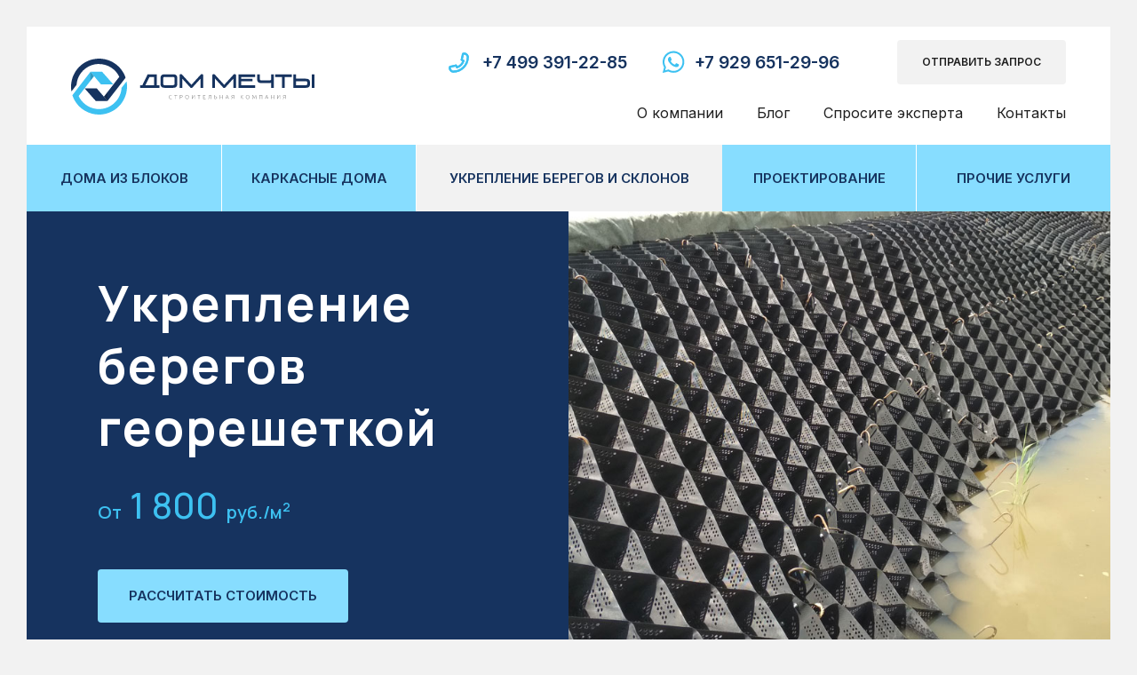

--- FILE ---
content_type: text/html; charset=UTF-8
request_url: https://domechta.ru/ukreplenie-beregov-i-sklonov/ukreplenie-berega/georeshetka.html
body_size: 17763
content:
<!DOCTYPE html>
<html lang="ru-RU">
<head>
    <meta charset="UTF-8" />
    <meta name="yandex-verification" content="293939743cd90463" />
    <link rel="profile" href="http://gmpg.org/xfn/11" />
    <link href="https://fonts.googleapis.com/css2?family=Inter:wght@400;600;700&amp;family=Manrope:wght@400;500;600;700&amp;display=swap" rel="stylesheet">
    <meta name='robots' content='max-image-preview:large' />

	<!-- This site is optimized with the Yoast SEO plugin v15.8 - https://yoast.com/wordpress/plugins/seo/ -->
	<title>Укрепление берегов георешеткой - Дом мечты</title>
	<meta name="description" content="Укрепление берегов водоемов георешеткой. Монтаж георешетки. Укрепление георешеткой. Технология. Гарантия. СК &quot;Дом мечты&quot;. +7(499) 391-22-85" />
	<meta name="robots" content="index, follow, max-snippet:-1, max-image-preview:large, max-video-preview:-1" />
	<link rel="canonical" href="https://domechta.ru/ukreplenie-beregov-i-sklonov/ukreplenie-berega/georeshetka.html" />
	<meta property="og:locale" content="ru_RU" />
	<meta property="og:type" content="article" />
	<meta property="og:title" content="Укрепление берегов георешеткой - Дом мечты" />
	<meta property="og:description" content="Укрепление берегов водоемов георешеткой. Монтаж георешетки. Укрепление георешеткой. Технология. Гарантия. СК &quot;Дом мечты&quot;. +7(499) 391-22-85" />
	<meta property="og:url" content="https://domechta.ru/ukreplenie-beregov-i-sklonov/ukreplenie-berega/georeshetka.html" />
	<meta property="og:site_name" content="Дом мечты" />
	<meta property="article:modified_time" content="2022-02-14T07:59:46+00:00" />
	<meta property="og:image" content="https://domechta.ru/wp-content/uploads/2019/07/georesh2.jpg" />
	<meta property="og:image:width" content="1200" />
	<meta property="og:image:height" content="675" />
	<meta name="twitter:card" content="summary_large_image" />
	<meta name="twitter:label1" content="Примерное время для чтения">
	<meta name="twitter:data1" content="4 минуты">
	<script type="application/ld+json" class="yoast-schema-graph">{"@context":"https://schema.org","@graph":[{"@type":"WebSite","@id":"https://domechta.ru/#website","url":"https://domechta.ru/","name":"\u0414\u043e\u043c \u043c\u0435\u0447\u0442\u044b","description":"\u0421\u0442\u0440\u043e\u0438\u0442\u0435\u043b\u044c\u043d\u0430\u044f \u043a\u043e\u043c\u043f\u0430\u043d\u0438\u044f","potentialAction":[{"@type":"SearchAction","target":"https://domechta.ru/?s={search_term_string}","query-input":"required name=search_term_string"}],"inLanguage":"ru-RU"},{"@type":"ImageObject","@id":"https://domechta.ru/ukreplenie-beregov-i-sklonov/ukreplenie-berega/georeshetka.html#primaryimage","inLanguage":"ru-RU","url":"https://domechta.ru/wp-content/uploads/2019/07/georesh2.jpg","width":1200,"height":675},{"@type":"WebPage","@id":"https://domechta.ru/ukreplenie-beregov-i-sklonov/ukreplenie-berega/georeshetka.html#webpage","url":"https://domechta.ru/ukreplenie-beregov-i-sklonov/ukreplenie-berega/georeshetka.html","name":"\u0423\u043a\u0440\u0435\u043f\u043b\u0435\u043d\u0438\u0435 \u0431\u0435\u0440\u0435\u0433\u043e\u0432 \u0433\u0435\u043e\u0440\u0435\u0448\u0435\u0442\u043a\u043e\u0439 - \u0414\u043e\u043c \u043c\u0435\u0447\u0442\u044b","isPartOf":{"@id":"https://domechta.ru/#website"},"primaryImageOfPage":{"@id":"https://domechta.ru/ukreplenie-beregov-i-sklonov/ukreplenie-berega/georeshetka.html#primaryimage"},"datePublished":"2019-07-03T12:12:25+00:00","dateModified":"2022-02-14T07:59:46+00:00","description":"\u0423\u043a\u0440\u0435\u043f\u043b\u0435\u043d\u0438\u0435 \u0431\u0435\u0440\u0435\u0433\u043e\u0432 \u0432\u043e\u0434\u043e\u0435\u043c\u043e\u0432 \u0433\u0435\u043e\u0440\u0435\u0448\u0435\u0442\u043a\u043e\u0439. \u041c\u043e\u043d\u0442\u0430\u0436 \u0433\u0435\u043e\u0440\u0435\u0448\u0435\u0442\u043a\u0438. \u0423\u043a\u0440\u0435\u043f\u043b\u0435\u043d\u0438\u0435 \u0433\u0435\u043e\u0440\u0435\u0448\u0435\u0442\u043a\u043e\u0439. \u0422\u0435\u0445\u043d\u043e\u043b\u043e\u0433\u0438\u044f. \u0413\u0430\u0440\u0430\u043d\u0442\u0438\u044f. \u0421\u041a \"\u0414\u043e\u043c \u043c\u0435\u0447\u0442\u044b\". +7(499) 391-22-85","breadcrumb":{"@id":"https://domechta.ru/ukreplenie-beregov-i-sklonov/ukreplenie-berega/georeshetka.html#breadcrumb"},"inLanguage":"ru-RU","potentialAction":[{"@type":"ReadAction","target":["https://domechta.ru/ukreplenie-beregov-i-sklonov/ukreplenie-berega/georeshetka.html"]}]},{"@type":"BreadcrumbList","@id":"https://domechta.ru/ukreplenie-beregov-i-sklonov/ukreplenie-berega/georeshetka.html#breadcrumb","itemListElement":[{"@type":"ListItem","position":1,"item":{"@type":"WebPage","@id":"https://domechta.ru/","url":"https://domechta.ru/","name":"\u0413\u043b\u0430\u0432\u043d\u0430\u044f \u0441\u0442\u0440\u0430\u043d\u0438\u0446\u0430"}},{"@type":"ListItem","position":2,"item":{"@type":"WebPage","@id":"https://domechta.ru/ukreplenie-beregov-i-sklonov.html","url":"https://domechta.ru/ukreplenie-beregov-i-sklonov.html","name":"\u0423\u043a\u0440\u0435\u043f\u043b\u0435\u043d\u0438\u0435 \u0431\u0435\u0440\u0435\u0433\u043e\u0432 \u0438 \u0441\u043a\u043b\u043e\u043d\u043e\u0432"}},{"@type":"ListItem","position":3,"item":{"@type":"WebPage","@id":"https://domechta.ru/ukreplenie-beregov-i-sklonov/ukreplenie-berega.html","url":"https://domechta.ru/ukreplenie-beregov-i-sklonov/ukreplenie-berega.html","name":"\u0423\u043a\u0440\u0435\u043f\u043b\u0435\u043d\u0438\u0435 \u0431\u0435\u0440\u0435\u0433\u043e\u0432"}},{"@type":"ListItem","position":4,"item":{"@type":"WebPage","@id":"https://domechta.ru/ukreplenie-beregov-i-sklonov/ukreplenie-berega/georeshetka.html","url":"https://domechta.ru/ukreplenie-beregov-i-sklonov/ukreplenie-berega/georeshetka.html","name":"\u0423\u043a\u0440\u0435\u043f\u043b\u0435\u043d\u0438\u0435 \u0431\u0435\u0440\u0435\u0433\u043e\u0432 \u0433\u0435\u043e\u0440\u0435\u0448\u0435\u0442\u043a\u043e\u0439"}}]}]}</script>
	<!-- / Yoast SEO plugin. -->


<link rel="alternate" type="application/rss+xml" title="Дом мечты &raquo; Лента" href="https://domechta.ru/feed" />
<link rel="alternate" type="application/rss+xml" title="Дом мечты &raquo; Лента комментариев" href="https://domechta.ru/comments/feed" />
		<script type="text/javascript">
			window._wpemojiSettings = {"baseUrl":"https:\/\/s.w.org\/images\/core\/emoji\/13.0.1\/72x72\/","ext":".png","svgUrl":"https:\/\/s.w.org\/images\/core\/emoji\/13.0.1\/svg\/","svgExt":".svg","source":{"concatemoji":"https:\/\/domechta.ru\/wp-includes\/js\/wp-emoji-release.min.js?ver=5.7.14"}};
			!function(e,a,t){var n,r,o,i=a.createElement("canvas"),p=i.getContext&&i.getContext("2d");function s(e,t){var a=String.fromCharCode;p.clearRect(0,0,i.width,i.height),p.fillText(a.apply(this,e),0,0);e=i.toDataURL();return p.clearRect(0,0,i.width,i.height),p.fillText(a.apply(this,t),0,0),e===i.toDataURL()}function c(e){var t=a.createElement("script");t.src=e,t.defer=t.type="text/javascript",a.getElementsByTagName("head")[0].appendChild(t)}for(o=Array("flag","emoji"),t.supports={everything:!0,everythingExceptFlag:!0},r=0;r<o.length;r++)t.supports[o[r]]=function(e){if(!p||!p.fillText)return!1;switch(p.textBaseline="top",p.font="600 32px Arial",e){case"flag":return s([127987,65039,8205,9895,65039],[127987,65039,8203,9895,65039])?!1:!s([55356,56826,55356,56819],[55356,56826,8203,55356,56819])&&!s([55356,57332,56128,56423,56128,56418,56128,56421,56128,56430,56128,56423,56128,56447],[55356,57332,8203,56128,56423,8203,56128,56418,8203,56128,56421,8203,56128,56430,8203,56128,56423,8203,56128,56447]);case"emoji":return!s([55357,56424,8205,55356,57212],[55357,56424,8203,55356,57212])}return!1}(o[r]),t.supports.everything=t.supports.everything&&t.supports[o[r]],"flag"!==o[r]&&(t.supports.everythingExceptFlag=t.supports.everythingExceptFlag&&t.supports[o[r]]);t.supports.everythingExceptFlag=t.supports.everythingExceptFlag&&!t.supports.flag,t.DOMReady=!1,t.readyCallback=function(){t.DOMReady=!0},t.supports.everything||(n=function(){t.readyCallback()},a.addEventListener?(a.addEventListener("DOMContentLoaded",n,!1),e.addEventListener("load",n,!1)):(e.attachEvent("onload",n),a.attachEvent("onreadystatechange",function(){"complete"===a.readyState&&t.readyCallback()})),(n=t.source||{}).concatemoji?c(n.concatemoji):n.wpemoji&&n.twemoji&&(c(n.twemoji),c(n.wpemoji)))}(window,document,window._wpemojiSettings);
		</script>
		<style type="text/css">
img.wp-smiley,
img.emoji {
	display: inline !important;
	border: none !important;
	box-shadow: none !important;
	height: 1em !important;
	width: 1em !important;
	margin: 0 .07em !important;
	vertical-align: -0.1em !important;
	background: none !important;
	padding: 0 !important;
}
</style>
	<link rel='stylesheet' id='wp-block-library-css'  href='https://domechta.ru/wp-includes/css/dist/block-library/style.min.css?ver=5.7.14' type='text/css' media='all' />
<link rel='stylesheet' id='cms30-style-css'  href='https://domechta.ru/wp-content/plugins/call-me-spoot/css/style.css?ver=5.7.14' type='text/css' media='all' />
<link rel='stylesheet' id='font-awesome-css'  href='https://domechta.ru/wp-content/plugins/call-me-spoot/css/font-awesome.css?ver=5.7.14' type='text/css' media='all' />
<link rel='stylesheet' id='spinach17-style-css'  href='https://domechta.ru/wp-content/themes/spinach017/style.css?ver=5.7.14' type='text/css' media='all' />
<style id='spinach17-style-inline-css' type='text/css'>
#site-branding #site-title, #site-branding #site-description{
			clip: rect(1px, 1px, 1px, 1px);
			position: absolute;
		}
</style>
<link rel='stylesheet' id='fancybox-css'  href='https://domechta.ru/wp-content/plugins/easy-fancybox/css/jquery.fancybox.min.css?ver=1.3.24' type='text/css' media='screen' />
<link rel="https://api.w.org/" href="https://domechta.ru/wp-json/" /><link rel="alternate" type="application/json" href="https://domechta.ru/wp-json/wp/v2/pages/294" /><link rel="EditURI" type="application/rsd+xml" title="RSD" href="https://domechta.ru/xmlrpc.php?rsd" />
<link rel="wlwmanifest" type="application/wlwmanifest+xml" href="https://domechta.ru/wp-includes/wlwmanifest.xml" /> 
<meta name="generator" content="WordPress 5.7.14" />
<link rel='shortlink' href='https://domechta.ru/?p=294' />
<link rel="alternate" type="application/json+oembed" href="https://domechta.ru/wp-json/oembed/1.0/embed?url=https%3A%2F%2Fdomechta.ru%2Fukreplenie-beregov-i-sklonov%2Fukreplenie-berega%2Fgeoreshetka.html" />
<link rel="alternate" type="text/xml+oembed" href="https://domechta.ru/wp-json/oembed/1.0/embed?url=https%3A%2F%2Fdomechta.ru%2Fukreplenie-beregov-i-sklonov%2Fukreplenie-berega%2Fgeoreshetka.html&#038;format=xml" />
	<meta name="viewport" content="width=device-width" />
	<link rel="icon" href="https://domechta.ru/wp-content/uploads/2019/07/favicon.ico" sizes="32x32" />
<link rel="icon" href="https://domechta.ru/wp-content/uploads/2019/07/favicon.ico" sizes="192x192" />
<link rel="apple-touch-icon" href="https://domechta.ru/wp-content/uploads/2019/07/favicon.ico" />
<meta name="msapplication-TileImage" content="https://domechta.ru/wp-content/uploads/2019/07/favicon.ico" />
		<style type="text/css" id="wp-custom-css">
			.btn-head {
    letter-spacing: 0.05em;
     font-size: 14px;
	    padding: 10px 30px;
}
.entry-content a {
    color: #0096cd;
    font-style: italic;
    font-weight: 700;
    margin-bottom: 0;
    margin-top: 20px;
}
.inner .btn-head {
	background-color: #0096cd;
}
.t-blue-bg .inner .btn-head {
	background-color: #ff6700;
}

.important-number {
    color: #0096cd;

}
.secret-text-right {
	padding-bottom:80px;
		padding-top:80px;
}

.secret-image-left {
	padding-bottom:80px;
		padding-top:80px;
}
.entry-content .pages-category-indiv-btn, .pages-category-indiv-btn{
	color:white;
	font-style:normal
	
}

.pages-category-indiv-call-outer{
margin-top: 40px;
margin-bottom: 20px;
} 

.content-area h3:first-child, .content-area h1:first-child, .content-area .kak-h3-2:first-child {
    clear: both;
    padding-top: 10px;
}
		</style>
		</head>
<body class="mainbody">
        <div class="main full">
        <div class="header">
            <a class="logo" href="/">
                <img src="/files/images/logo.svg" alt="">
            </a>
            <div class="header-top">
                 
                                
                <a class="header-phone icon icon-phone" href="tel:+74993912285">+7 499 391-22-85</a>
                                   
                <a class="header-phone icon icon-whatsapp" href="https://wa.me/79296512996">+7 929 651-29-96</a>
                                 
                <a class="button header-button js-show-popup" href="#cms30_call_me" data-popup="callback">Отправить запрос</a>
                
                
                
                <a class="menu-toggle icon icon-burger js-menu-show tablet-show" href="#"></a></div>
                            <ul class="header-menu l-horizontal"><li id="menu-item-2659" class="menu-item menu-item-type-post_type menu-item-object-page menu-item-2659"><a href="https://domechta.ru/o-kompanii.html"><span>О компании</span></a></li>
<li id="menu-item-222" class="menu-item menu-item-type-taxonomy menu-item-object-category menu-item-222"><a href="https://domechta.ru/stati"><span>Блог</span></a></li>
<li id="menu-item-2599" class="menu-item menu-item-type-post_type menu-item-object-page menu-item-2599"><a href="https://domechta.ru/faq.html"><span>Спросите эксперта</span></a></li>
<li id="menu-item-2660" class="menu-item menu-item-type-post_type menu-item-object-page menu-item-2660"><a href="https://domechta.ru/kontakty.html"><span>Контакты</span></a></li>
</ul>            <div class="l-clr"></div>
        </div>
        
        <nav class="mainmenu">
        <ul class="menu l-table l-w100"><li id="menu-item-44" class="menu-item menu-item-type-post_type menu-item-object-page menu-item-has-children menu-item-44"><a href="https://domechta.ru/doma-iz-penoblokov.html"><span>Дома из блоков</span></a>
<ul class="sub-menu"><li><ul>
	<li id="menu-item-2669" class="menu-item menu-item-type-post_type menu-item-object-page menu-item-2669"><a href="https://domechta.ru/doma-iz-penoblokov/katalog-domov.html"><span>Каталог домов из блоков</span></a></li>
	<li id="menu-item-3078" class="menu-item menu-item-type-custom menu-item-object-custom menu-item-3078"><a href="/proektirovanie.html"><span>Индивидуальное проектирование</span></a></li>
	</ul></li><li><ul>
	<li id="menu-item-2946" class="menu-item menu-item-type-post_type menu-item-object-page menu-item-2946"><a href="https://domechta.ru/doma-iz-penoblokov/etapy-stroitelstva.html"><span>Этапы строительства</span></a></li>
	<li id="menu-item-2676" class="menu-item menu-item-type-post_type menu-item-object-page menu-item-2676"><a href="https://domechta.ru/doma-iz-penoblokov/objects.html"><span>Примеры объектов</span></a></li>
	</ul></li><li><ul>
	<li id="menu-item-3152" class="menu-item menu-item-type-post_type menu-item-object-page menu-item-3152"><a href="https://domechta.ru/otzyvy.html"><span>Отзывы</span></a></li>
</ul></li></ul>
</li>
<li id="menu-item-43" class="menu-item menu-item-type-post_type menu-item-object-page menu-item-has-children menu-item-43"><a href="https://domechta.ru/karkasnye-doma.html"><span>Каркасные дома</span></a>
<ul class="sub-menu"><li><ul>
	<li id="menu-item-2661" class="menu-item menu-item-type-post_type menu-item-object-page menu-item-2661"><a href="https://domechta.ru/karkasnye-doma/katalog-domov.html"><span>Каталог каркасных домов</span></a></li>
	<li id="menu-item-3077" class="menu-item menu-item-type-custom menu-item-object-custom menu-item-3077"><a href="/proektirovanie.html"><span>Индивидуальное проектирование</span></a></li>
	</ul></li><li><ul>
	<li id="menu-item-2945" class="menu-item menu-item-type-post_type menu-item-object-page menu-item-2945"><a href="https://domechta.ru/karkasnye-doma/ehtapy-stroitelstva.html"><span>Этапы строительства</span></a></li>
	<li id="menu-item-2687" class="menu-item menu-item-type-post_type menu-item-object-page menu-item-2687"><a href="https://domechta.ru/karkasnye-doma/objects.html"><span>Примеры объектов</span></a></li>
	</ul></li><li><ul>
	<li id="menu-item-3151" class="menu-item menu-item-type-post_type menu-item-object-page menu-item-3151"><a href="https://domechta.ru/otzyvy.html"><span>Отзывы</span></a></li>
</ul></li></ul>
</li>
<li id="menu-item-2854" class="menu-item menu-item-type-post_type menu-item-object-page current-page-ancestor current-menu-ancestor current_page_ancestor menu-item-has-children menu-item-2854"><a href="https://domechta.ru/ukreplenie-beregov-i-sklonov.html"><span>Укрепление берегов и склонов</span></a>
<ul class="sub-menu"><li><ul>
	<li id="menu-item-46" class="menu-item menu-item-type-post_type menu-item-object-page current-page-ancestor current-menu-ancestor current-menu-parent current-page-parent current_page_parent current_page_ancestor menu-item-has-children menu-item-46"><a href="https://domechta.ru/ukreplenie-beregov-i-sklonov/ukreplenie-berega.html"><span>Укрепление берегов</span></a>
	<ul class="sub-menu"><li><ul>
		<li id="menu-item-2740" class="menu-item menu-item-type-post_type menu-item-object-page menu-item-2740"><a href="https://domechta.ru/ukreplenie-beregov-i-sklonov/ukreplenie-berega/listvennica.html"><span>Укрепление берегов лиственницей</span></a></li>
		<li id="menu-item-2857" class="menu-item menu-item-type-post_type menu-item-object-page menu-item-2857"><a href="https://domechta.ru/ukreplenie-beregov-i-sklonov/ukreplenie-berega/gabiony.html"><span>Укрепление берегов габионами</span></a></li>
		<li id="menu-item-2856" class="menu-item menu-item-type-post_type menu-item-object-page current-menu-item page_item page-item-294 current_page_item menu-item-2856"><a href="https://domechta.ru/ukreplenie-beregov-i-sklonov/ukreplenie-berega/georeshetka.html" aria-current="page"><span>Укрепление берегов георешеткой</span></a></li>
	</ul></li></ul>
</li>
	</ul></li><li><ul>
	<li id="menu-item-2858" class="menu-item menu-item-type-post_type menu-item-object-page menu-item-has-children menu-item-2858"><a href="https://domechta.ru/ukreplenie-beregov-i-sklonov/ukreplenie-sklonov.html"><span>Укрепление склонов</span></a>
	<ul class="sub-menu"><li><ul>
		<li id="menu-item-2860" class="menu-item menu-item-type-post_type menu-item-object-page menu-item-2860"><a href="https://domechta.ru/ukreplenie-beregov-i-sklonov/ukreplenie-sklonov/ukreplenie-sklonov.html"><span>Укрепление склонов габионами</span></a></li>
		<li id="menu-item-2859" class="menu-item menu-item-type-post_type menu-item-object-page menu-item-2859"><a href="https://domechta.ru/ukreplenie-beregov-i-sklonov/ukreplenie-sklonov/ukreplenie-sklonov-georeshetkojj.html"><span>Склоны из георешетки</span></a></li>
		<li id="menu-item-3229" class="menu-item menu-item-type-post_type menu-item-object-page menu-item-3229"><a href="https://domechta.ru/ukreplenie-beregov-i-sklonov/ukreplenie-sklonov/podpornaya-stenka-iz-gabionov.html"><span>Подпорная стенка из габионов</span></a></li>
	</ul></li></ul>
</li>
	</ul></li><li><ul>
	<li id="menu-item-2855" class="menu-item menu-item-type-post_type menu-item-object-page menu-item-2855"><a href="https://domechta.ru/ukreplenie-beregov-i-sklonov/dnouglubitelnye-raboty.html"><span>Дноуглубительные работы</span></a></li>
	<li id="menu-item-2688" class="menu-item menu-item-type-post_type menu-item-object-page menu-item-2688"><a href="https://domechta.ru/ukreplenie-beregov-i-sklonov/objects.html"><span>Примеры объектов</span></a></li>
</ul></li></ul>
</li>
<li id="menu-item-2864" class="menu-item menu-item-type-post_type menu-item-object-page menu-item-has-children menu-item-2864"><a href="https://domechta.ru/proektirovanie.html"><span>Проектирование</span></a>
<ul class="sub-menu"><li><ul>
	<li id="menu-item-3015" class="menu-item menu-item-type-post_type menu-item-object-page menu-item-3015"><a href="https://domechta.ru/proektirovanie/arkhitekturniy-proekt.html"><span>Архитектурный проект</span></a></li>
	<li id="menu-item-3014" class="menu-item menu-item-type-post_type menu-item-object-page menu-item-3014"><a href="https://domechta.ru/proektirovanie/konstruktorskiiy-proekt.html"><span>Рабочий проект</span></a></li>
	<li id="menu-item-3013" class="menu-item menu-item-type-post_type menu-item-object-page menu-item-3013"><a href="https://domechta.ru/proektirovanie/proekt-inzhenernykh-kommunikacijj.html"><span>Проект инженерных коммуникаций</span></a></li>
	</ul></li><li><ul>
	<li id="menu-item-2866" class="menu-item menu-item-type-post_type menu-item-object-page menu-item-2866"><a href="https://domechta.ru/proektirovanie/proektirovanie-beregoukreplenij.html"><span>Проект берегоукрепления</span></a></li>
	<li id="menu-item-3019" class="menu-item menu-item-type-post_type menu-item-object-page menu-item-3019"><a href="https://domechta.ru/proektirovanie/soglasovanie-proekta-ukrepleniya-berega.html"><span>Согласование проекта укрепления берега</span></a></li>
	</ul></li><li><ul>
</ul></li></ul>
</li>
<li id="menu-item-39" class="menu-item menu-item-type-post_type menu-item-object-page menu-item-has-children menu-item-39"><a href="https://domechta.ru/uslugi.html"><span>Прочие услуги</span></a>
<ul class="sub-menu"><li><ul>
	<li id="menu-item-45" class="menu-item menu-item-type-post_type menu-item-object-page menu-item-has-children menu-item-45"><a href="https://domechta.ru/uslugi/inzhenernye-kommunikacii.html"><span>Инженерные коммуникации</span></a>
	<ul class="sub-menu"><li><ul>
		<li id="menu-item-3351" class="menu-item menu-item-type-post_type menu-item-object-page menu-item-3351"><a href="https://domechta.ru/uslugi/inzhenernye-kommunikacii/otoplenie.html"><span>Отопление</span></a></li>
		<li id="menu-item-3352" class="menu-item menu-item-type-post_type menu-item-object-page menu-item-3352"><a href="https://domechta.ru/uslugi/inzhenernye-kommunikacii/vodosnabzhenie.html"><span>Водоснабжение</span></a></li>
		<li id="menu-item-3353" class="menu-item menu-item-type-post_type menu-item-object-page menu-item-3353"><a href="https://domechta.ru/uslugi/inzhenernye-kommunikacii/kanalizacija.html"><span>Канализация</span></a></li>
		<li id="menu-item-3350" class="menu-item menu-item-type-post_type menu-item-object-page menu-item-3350"><a href="https://domechta.ru/uslugi/inzhenernye-kommunikacii/teplotrassa.html"><span>Теплотрасса</span></a></li>
		<li id="menu-item-3354" class="menu-item menu-item-type-post_type menu-item-object-page menu-item-3354"><a href="https://domechta.ru/uslugi/inzhenernye-kommunikacii/jelektrika.html"><span>Электрика</span></a></li>
	</ul></li></ul>
</li>
	</ul></li><li><ul>
	<li id="menu-item-47" class="menu-item menu-item-type-post_type menu-item-object-page menu-item-has-children menu-item-47"><a href="https://domechta.ru/uslugi/blagoustrojstvo.html"><span>Благоустройство</span></a>
	<ul class="sub-menu"><li><ul>
		<li id="menu-item-2869" class="menu-item menu-item-type-post_type menu-item-object-page menu-item-2869"><a href="https://domechta.ru/uslugi/blagoustrojstvo/drenazh.html"><span>Дренаж</span></a></li>
		<li id="menu-item-2868" class="menu-item menu-item-type-post_type menu-item-object-page menu-item-2868"><a href="https://domechta.ru/uslugi/blagoustrojstvo/livnevaja-kanalizacija.html"><span>Ливневая канализация</span></a></li>
		<li id="menu-item-4488" class="menu-item menu-item-type-post_type menu-item-object-page menu-item-4488"><a href="https://domechta.ru/uslugi/blagoustrojstvo/podpornaja-stenka.html"><span>Подпорная стенка</span></a></li>
		<li id="menu-item-2871" class="menu-item menu-item-type-post_type menu-item-object-page menu-item-2871"><a href="https://domechta.ru/uslugi/blagoustrojstvo/trotuarnaja-plitka.html"><span>Тротуарная плитка</span></a></li>
		<li id="menu-item-2872" class="menu-item menu-item-type-post_type menu-item-object-page menu-item-2872"><a href="https://domechta.ru/uslugi/blagoustrojstvo/gazon.html"><span>Газон</span></a></li>
	</ul></li></ul>
</li>
	</ul></li><li><ul>
	<li id="menu-item-2867" class="menu-item menu-item-type-post_type menu-item-object-page menu-item-has-children menu-item-2867"><a href="https://domechta.ru/uslugi/fasadnye-raboty.html"><span>Фасадные работы</span></a>
	<ul class="sub-menu"><li><ul>
		<li id="menu-item-4503" class="menu-item menu-item-type-post_type menu-item-object-page menu-item-4503"><a href="https://domechta.ru/uslugi/fasadnye-raboty/vinilovyjj-sajjding.html"><span>Виниловый сайдинг</span></a></li>
		<li id="menu-item-4502" class="menu-item menu-item-type-post_type menu-item-object-page menu-item-4502"><a href="https://domechta.ru/uslugi/fasadnye-raboty/sajjding-cedral.html"><span>Сайдинг Cedral</span></a></li>
		<li id="menu-item-4501" class="menu-item menu-item-type-post_type menu-item-object-page menu-item-4501"><a href="https://domechta.ru/uslugi/fasadnye-raboty/oblicovochnyjj-kirpich.html"><span>Облицовочный кирпич</span></a></li>
	</ul></li></ul>
</li>
	<li id="menu-item-2689" class="menu-item menu-item-type-post_type menu-item-object-page menu-item-2689"><a href="https://domechta.ru/uslugi/inzhenernye-kommunikacii/objects.html"><span>Примеры объектов</span></a></li>
</ul></li></ul>
</li>
</ul>        </nav>
            
        
<div class="slider-inner t-blue-bg">
    <div class="slider-item-inner">
        <div class="slider-item-content slider-item-content-inner l-flex">
            <div>
                <h1 class="slider-item-header">Укрепление берегов георешеткой</h1>
                               <div class="slider-item-text">
                    <p>От <span class="slider-price">1 800</span>
                    руб./м<sup>2</sup></p>
                </div>
                                                    <a class="slider-item-button button slider-item-inner-button" href="#form">Рассчитать стоимость</a>
                                
                
            </div>
        </div>
        <div class="slider-item-img" style="background-image:url('https://domechta.ru/wp-content/uploads/2019/07/georesh2.jpg')"></div>
    </div>
</div>
<div class="section-breadcrumbs"><ul class="breadcrumbs l-horizontal"><li><a class="icon icon-home" href="https://domechta.ru"></a></li><li><a class="icon icon-arrow-down" href="https://domechta.ru/ukreplenie-beregov-i-sklonov.html">Укрепление берегов и склонов</a><ul><li class="menu-item menu-item-type-post_type menu-item-object-page menu-item-has-children menu-item-44"><a href="https://domechta.ru/doma-iz-penoblokov.html">Дома из блоков</a></li>
<li class="menu-item menu-item-type-post_type menu-item-object-page menu-item-has-children menu-item-43"><a href="https://domechta.ru/karkasnye-doma.html">Каркасные дома</a></li>
<li class="menu-item menu-item-type-post_type menu-item-object-page current-page-ancestor current-menu-ancestor current_page_ancestor menu-item-has-children menu-item-2854"><a href="https://domechta.ru/ukreplenie-beregov-i-sklonov.html">Укрепление берегов и склонов</a></li>
<li class="menu-item menu-item-type-post_type menu-item-object-page menu-item-has-children menu-item-2864"><a href="https://domechta.ru/proektirovanie.html">Проектирование</a></li>
<li class="menu-item menu-item-type-post_type menu-item-object-page menu-item-has-children menu-item-39"><a href="https://domechta.ru/uslugi.html">Прочие услуги</a></li>
</ul></li><li><a class="icon icon-arrow-down" href="https://domechta.ru/ukreplenie-beregov-i-sklonov/ukreplenie-berega.html">Укрепление берегов</a><ul><li class="menu-item menu-item-type-post_type menu-item-object-page menu-item-has-children menu-item-44"><a href="https://domechta.ru/doma-iz-penoblokov.html">Дома из блоков</a>
<ul class="sub-menu">
	<li class="menu-item menu-item-type-post_type menu-item-object-page menu-item-2669"><a href="https://domechta.ru/doma-iz-penoblokov/katalog-domov.html">Каталог домов из блоков</a></li>
	<li class="menu-item menu-item-type-custom menu-item-object-custom menu-item-3078"><a href="/proektirovanie.html">Индивидуальное проектирование</a></li>
	
	<li class="menu-item menu-item-type-post_type menu-item-object-page menu-item-2946"><a href="https://domechta.ru/doma-iz-penoblokov/etapy-stroitelstva.html">Этапы строительства</a></li>
	<li class="menu-item menu-item-type-post_type menu-item-object-page menu-item-2676"><a href="https://domechta.ru/doma-iz-penoblokov/objects.html">Примеры объектов</a></li>
	
	<li class="menu-item menu-item-type-post_type menu-item-object-page menu-item-3152"><a href="https://domechta.ru/otzyvy.html">Отзывы</a></li>
</ul>
</li>
<li class="menu-item menu-item-type-post_type menu-item-object-page menu-item-has-children menu-item-43"><a href="https://domechta.ru/karkasnye-doma.html">Каркасные дома</a>
<ul class="sub-menu">
	<li class="menu-item menu-item-type-post_type menu-item-object-page menu-item-2661"><a href="https://domechta.ru/karkasnye-doma/katalog-domov.html">Каталог каркасных домов</a></li>
	<li class="menu-item menu-item-type-custom menu-item-object-custom menu-item-3077"><a href="/proektirovanie.html">Индивидуальное проектирование</a></li>
	
	<li class="menu-item menu-item-type-post_type menu-item-object-page menu-item-2945"><a href="https://domechta.ru/karkasnye-doma/ehtapy-stroitelstva.html">Этапы строительства</a></li>
	<li class="menu-item menu-item-type-post_type menu-item-object-page menu-item-2687"><a href="https://domechta.ru/karkasnye-doma/objects.html">Примеры объектов</a></li>
	
	<li class="menu-item menu-item-type-post_type menu-item-object-page menu-item-3151"><a href="https://domechta.ru/otzyvy.html">Отзывы</a></li>
</ul>
</li>
<li class="menu-item menu-item-type-post_type menu-item-object-page current-page-ancestor current-menu-ancestor current_page_ancestor menu-item-has-children menu-item-2854"><a href="https://domechta.ru/ukreplenie-beregov-i-sklonov.html">Укрепление берегов и склонов</a>
<ul class="sub-menu">
	<li class="menu-item menu-item-type-post_type menu-item-object-page current-page-ancestor current-menu-ancestor current-menu-parent current-page-parent current_page_parent current_page_ancestor menu-item-has-children menu-item-46"><a href="https://domechta.ru/ukreplenie-beregov-i-sklonov/ukreplenie-berega.html">Укрепление берегов</a>
	<ul class="sub-menu">
		<li class="menu-item menu-item-type-post_type menu-item-object-page menu-item-2740"><a href="https://domechta.ru/ukreplenie-beregov-i-sklonov/ukreplenie-berega/listvennica.html">Укрепление берегов лиственницей</a></li>
		<li class="menu-item menu-item-type-post_type menu-item-object-page menu-item-2857"><a href="https://domechta.ru/ukreplenie-beregov-i-sklonov/ukreplenie-berega/gabiony.html">Укрепление берегов габионами</a></li>
		<li class="menu-item menu-item-type-post_type menu-item-object-page current-menu-item page_item page-item-294 current_page_item menu-item-2856"><a href="https://domechta.ru/ukreplenie-beregov-i-sklonov/ukreplenie-berega/georeshetka.html" aria-current="page">Укрепление берегов георешеткой</a></li>
	</ul>
</li>
	
	<li class="menu-item menu-item-type-post_type menu-item-object-page menu-item-has-children menu-item-2858"><a href="https://domechta.ru/ukreplenie-beregov-i-sklonov/ukreplenie-sklonov.html">Укрепление склонов</a>
	<ul class="sub-menu">
		<li class="menu-item menu-item-type-post_type menu-item-object-page menu-item-2860"><a href="https://domechta.ru/ukreplenie-beregov-i-sklonov/ukreplenie-sklonov/ukreplenie-sklonov.html">Укрепление склонов габионами</a></li>
		<li class="menu-item menu-item-type-post_type menu-item-object-page menu-item-2859"><a href="https://domechta.ru/ukreplenie-beregov-i-sklonov/ukreplenie-sklonov/ukreplenie-sklonov-georeshetkojj.html">Склоны из георешетки</a></li>
		<li class="menu-item menu-item-type-post_type menu-item-object-page menu-item-3229"><a href="https://domechta.ru/ukreplenie-beregov-i-sklonov/ukreplenie-sklonov/podpornaya-stenka-iz-gabionov.html">Подпорная стенка из габионов</a></li>
	</ul>
</li>
	
	<li class="menu-item menu-item-type-post_type menu-item-object-page menu-item-2855"><a href="https://domechta.ru/ukreplenie-beregov-i-sklonov/dnouglubitelnye-raboty.html">Дноуглубительные работы</a></li>
	<li class="menu-item menu-item-type-post_type menu-item-object-page menu-item-2688"><a href="https://domechta.ru/ukreplenie-beregov-i-sklonov/objects.html">Примеры объектов</a></li>
</ul>
</li>
<li class="menu-item menu-item-type-post_type menu-item-object-page menu-item-has-children menu-item-2864"><a href="https://domechta.ru/proektirovanie.html">Проектирование</a>
<ul class="sub-menu">
	<li class="menu-item menu-item-type-post_type menu-item-object-page menu-item-3015"><a href="https://domechta.ru/proektirovanie/arkhitekturniy-proekt.html">Архитектурный проект</a></li>
	<li class="menu-item menu-item-type-post_type menu-item-object-page menu-item-3014"><a href="https://domechta.ru/proektirovanie/konstruktorskiiy-proekt.html">Рабочий проект</a></li>
	<li class="menu-item menu-item-type-post_type menu-item-object-page menu-item-3013"><a href="https://domechta.ru/proektirovanie/proekt-inzhenernykh-kommunikacijj.html">Проект инженерных коммуникаций</a></li>
	
	<li class="menu-item menu-item-type-post_type menu-item-object-page menu-item-2866"><a href="https://domechta.ru/proektirovanie/proektirovanie-beregoukreplenij.html">Проект берегоукрепления</a></li>
	<li class="menu-item menu-item-type-post_type menu-item-object-page menu-item-3019"><a href="https://domechta.ru/proektirovanie/soglasovanie-proekta-ukrepleniya-berega.html">Согласование проекта укрепления берега</a></li>
	
</ul>
</li>
<li class="menu-item menu-item-type-post_type menu-item-object-page menu-item-has-children menu-item-39"><a href="https://domechta.ru/uslugi.html">Прочие услуги</a>
<ul class="sub-menu">
	<li class="menu-item menu-item-type-post_type menu-item-object-page menu-item-has-children menu-item-45"><a href="https://domechta.ru/uslugi/inzhenernye-kommunikacii.html">Инженерные коммуникации</a>
	<ul class="sub-menu">
		<li class="menu-item menu-item-type-post_type menu-item-object-page menu-item-3351"><a href="https://domechta.ru/uslugi/inzhenernye-kommunikacii/otoplenie.html">Отопление</a></li>
		<li class="menu-item menu-item-type-post_type menu-item-object-page menu-item-3352"><a href="https://domechta.ru/uslugi/inzhenernye-kommunikacii/vodosnabzhenie.html">Водоснабжение</a></li>
		<li class="menu-item menu-item-type-post_type menu-item-object-page menu-item-3353"><a href="https://domechta.ru/uslugi/inzhenernye-kommunikacii/kanalizacija.html">Канализация</a></li>
		<li class="menu-item menu-item-type-post_type menu-item-object-page menu-item-3350"><a href="https://domechta.ru/uslugi/inzhenernye-kommunikacii/teplotrassa.html">Теплотрасса</a></li>
		<li class="menu-item menu-item-type-post_type menu-item-object-page menu-item-3354"><a href="https://domechta.ru/uslugi/inzhenernye-kommunikacii/jelektrika.html">Электрика</a></li>
	</ul>
</li>
	
	<li class="menu-item menu-item-type-post_type menu-item-object-page menu-item-has-children menu-item-47"><a href="https://domechta.ru/uslugi/blagoustrojstvo.html">Благоустройство</a>
	<ul class="sub-menu">
		<li class="menu-item menu-item-type-post_type menu-item-object-page menu-item-2869"><a href="https://domechta.ru/uslugi/blagoustrojstvo/drenazh.html">Дренаж</a></li>
		<li class="menu-item menu-item-type-post_type menu-item-object-page menu-item-2868"><a href="https://domechta.ru/uslugi/blagoustrojstvo/livnevaja-kanalizacija.html">Ливневая канализация</a></li>
		<li class="menu-item menu-item-type-post_type menu-item-object-page menu-item-4488"><a href="https://domechta.ru/uslugi/blagoustrojstvo/podpornaja-stenka.html">Подпорная стенка</a></li>
		<li class="menu-item menu-item-type-post_type menu-item-object-page menu-item-2871"><a href="https://domechta.ru/uslugi/blagoustrojstvo/trotuarnaja-plitka.html">Тротуарная плитка</a></li>
		<li class="menu-item menu-item-type-post_type menu-item-object-page menu-item-2872"><a href="https://domechta.ru/uslugi/blagoustrojstvo/gazon.html">Газон</a></li>
	</ul>
</li>
	
	<li class="menu-item menu-item-type-post_type menu-item-object-page menu-item-has-children menu-item-2867"><a href="https://domechta.ru/uslugi/fasadnye-raboty.html">Фасадные работы</a>
	<ul class="sub-menu">
		<li class="menu-item menu-item-type-post_type menu-item-object-page menu-item-4503"><a href="https://domechta.ru/uslugi/fasadnye-raboty/vinilovyjj-sajjding.html">Виниловый сайдинг</a></li>
		<li class="menu-item menu-item-type-post_type menu-item-object-page menu-item-4502"><a href="https://domechta.ru/uslugi/fasadnye-raboty/sajjding-cedral.html">Сайдинг Cedral</a></li>
		<li class="menu-item menu-item-type-post_type menu-item-object-page menu-item-4501"><a href="https://domechta.ru/uslugi/fasadnye-raboty/oblicovochnyjj-kirpich.html">Облицовочный кирпич</a></li>
	</ul>
</li>
	<li class="menu-item menu-item-type-post_type menu-item-object-page menu-item-2689"><a href="https://domechta.ru/uslugi/inzhenernye-kommunikacii/objects.html">Примеры объектов</a></li>
</ul>
</li>
</ul></li><li><span>Укрепление берегов георешеткой</span></li></ul></div>
<section class="section service-about">
    <h2 class="section-header">Укрепление берегов георешеткой</h2>
    <div class="service-about-text columns editor-text">
        <p>Для укрепления берегов небольших водоемов отлично подходит объемная георешетка (другое название объемные геокаркасы). Данная конструкция задерживает смывание грунта и обеспечивает защиту водоемов от заливания. Георешетка представляет собой сетчатую конструкцию, которая изготовлена из полимерных нетканых лент, скрепленных между собой сварными прочными швами в отдельные ячейки, секции в шахматном порядке.</p>
<p>Обустройство берега пруда с применением георешетки превращает неказистый водоем в удобный и красивый пруд. Пологие берега, оформленные природным камнем, гармонично впишутся в ландшафтный дизайн любого дачного участка. </p>
<p>Оформление берега пруда становится великолепным дополнением к благоустройству территории участка. К тому же, укрепление берега из георешетки очень надежно и долговечно, если выполненно с учетом технологии. А значит, берегоукрепление пруда будет долгие годы обеспечивать сохранение первоначальной формы водоема. </p>
<p>При производстве работ по укреплению берегов применяется георешетка с ячейкой 210 х 210 мм. Высота подбирается согласно уклону берега в соответствии с технологической картой. В своей работе строительная кампания "Дом Мечты" применяет только высоту 150 мм и 200 мм. Это связано с тем, что минимальный угол заложения откоса не бывает меньше 30 градусов, И не превышает - 50 градусов.</p>
<p>Монтаж георешетки при укреплении берега водоема осуществляется по склону сверху вниз. Требуемый расход 3 - 4 анкера на 1 м2 площади укрепления. Окончательное количество зависит от профиля берега.</p>
<p>Ячейки георешетки заполняются после ее закрепления анкерами. В качестве заполнителя, чаще всего, применяется гранитный щебень фракции 20 - 40 мм, грунт или любой другой.</p>
<p>Берег из георешетки придает водоему законченный и эстетически привлекательный вид. Укрепление георешеткой надежно защищает берег от разрушения и оползания.</p>
    </div>
    <div class="service-about-buttons"><a class="button js-show-popup" href="#cms80_call_me">Запросить консультацию</a></div>
</section>


<section class="section t-blue-bg service-why">
    <h2 class="section-header service-why-header">Почему для укрепления берега стоит выбрать георешетку?</h2>
    <div class="service-why-wrapper">
        <div class="service-why-list l-grid l-2-col">

            
                        <div class="service-why-item service-why-item-0">
                                                
                
                <div class="service-why-item-img">
                    <img src="https://domechta.ru/wp-content/uploads/2021/02/Group_22.png" width="65" alt=""/>
                </div>
                                <div class="service-why-item-name">Экологичность</div>
                <div class="service-why-item-text">Для выполнения своих функций георешетка заполняется природным камнем или грунтом, которые сами по себе уже являются натуральными материалами.</div>
            </div>
                        
                        <div class="service-why-item service-why-item-1">
                                                
                
                <div class="service-why-item-img">
                    <img src="https://domechta.ru/wp-content/uploads/2021/02/Group_25.png" width="66.5" alt=""/>
                </div>
                                <div class="service-why-item-name">Надежность и долговечность</div>
                <div class="service-why-item-text">Гарантированный срок службы георешетки составляет не менее 50 лет.</div>
            </div>
                        
                        <div class="service-why-item service-why-item-2">
                                                
                
                <div class="service-why-item-img">
                    <img src="https://domechta.ru/wp-content/uploads/2021/04/Group513.png" width="55" alt=""/>
                </div>
                                <div class="service-why-item-name">Подвижность и пластичность конструкции</div>
                <div class="service-why-item-text">Благодаря конструкции из синтетических материалов, заполненной камнем или грунтом, происходит постепенная усадка в рабочее положение. При незначительных смещениях грунта конструкция реагирует дополнительной пластикой. Исключает образование трещин и разрывов на поверхности укрепления.</div>
            </div>
                        
                        <div class="service-why-item service-why-item-3">
                                                
                
                <div class="service-why-item-img">
                    <img src="https://domechta.ru/wp-content/uploads/2021/04/Group.png" width="61.5" alt=""/>
                </div>
                                <div class="service-why-item-name">Гарантия качества</div>
                <div class="service-why-item-text">Георешетка выпускается на производственных предприятиях согласно СТО 28252849-001-2018 и ТУ 2246-004-75957906-2006. Имеет сертификаты соответствия качества.</div>
            </div>
                        
                        
                        
                        
                        
                        
        </div>
    </div>
</section>


<section class="section service-numbers">
    <h2 class="section-header">Важные цифры при заказе укрепления берега георешеткой</h2>
    <div class="service-numbers-wrapper">
        <div class="service-numbers-list l-grid l-3-col">
                        <div class="service-numbers-item">
                <div class="service-numbers-item-val">15 тонн</div>
                <div class="service-numbers-item-text"><p>минимальный объем щебня для поставки на объект</p>
</div>
            </div>
                        <div class="service-numbers-item">
                <div class="service-numbers-item-val">от 100 м2</div>
                <div class="service-numbers-item-text"><p>минимальный площадь для работ на объекте</p>
</div>
            </div>
                        <div class="service-numbers-item">
                <div class="service-numbers-item-val"> от 450 000 руб.</div>
                <div class="service-numbers-item-text"><p>минимальная стоимость договора на выполнение работ</p>
</div>
            </div>
                    </div>
    </div>
</section>



<!-- примеры проектов должны быть! -->






<!-- примеры проектов должны быть! -->


<section class="section service-tech">
    <h2 class="section-header">Технология укрепления берега георешеткой</h2>
                                    <div class="service-bereg-image service-bereg-image-1">
            <a href="https://domechta.ru/wp-content/uploads/2020/05/prudsmol16.jpg">
                <img src="https://domechta.ru/wp-content/uploads/2020/05/prudsmol16.jpg" alt="монтаж геотекстиля на склон">
            </a>
         </div>    
            <div class="service-bereg-text service-bereg-text-1">
                 <p>При укреплении берега водоема георешеткой повышенные требования предъявляются к подготовке основания.<br />
Необходимо удалить всю мелкую растительность и слой плодородного грунта. Кустарники и деревья, которые растут по берегам, оставляются на месте. Георешетка позволяет обойти их и не пересаживать.</p>
<p>Формирование склона должно производиться под постоянным контролем. Выравнивание поверхности грунта постоянно контролируется. Не должно быть впадин и возвышенностей. Это негативно скажется на эстетике внешнего вида законченного укрепления.</p>
<p>После выравнивания откоса производится укладка нетканного строительного материала - геотекстиля. Его монтаж является обязательным по технологии.  Пренебрегать его отсутствием не стоит. Геотекстиль предохраняет берег от размыва и исключает возможность его разрушения от природных осадков.</p>
            </div>
            <div class="l-clr"></div>
       
                                            <div class="service-bereg-image service-bereg-image-2">
            <a href="https://domechta.ru/wp-content/uploads/2020/05/prudsmol13.jpg">
                <img src="https://domechta.ru/wp-content/uploads/2020/05/prudsmol13.jpg" alt="">
            </a>
         </div>    
            <div class="service-bereg-text service-bereg-text-2">
                 <p>Высота георешетки выбирается по нормативной документации и технологии. На размер и высоту ячейки влияет угол заложения откоса.</p>
<p>Распространенной ошибкой заказчика при самостоятельной укладке является неправильный выбор профиля георешетки. Очень часты случаи в нашей практике, что при погоне за дешевизной, клиенты покупали вместо 200 мм высоты, обычные 100 мм сетки.</p>
<p>Монтаж георешетки производится согласно технологической карты производителя. У разных производителей размеры секций могут отличаться.<br />
Превышать размеры секции при монтаже категорически воспрещается. Это касается как ширины, так и длины каждой секции.</p>
<p>Длина металлических анкеров для крепления георешетки так же определяется согласно технологии - в прямой зависимости от угла заложения откоса.</p>
<p>При укреплении берега георешеткой монтаж начинается с самой верхней точки. Для надежного закрепления верхней части георешетки на склоне берега мы применяет каменные анкера. Он позволяет более надежно закрепить верхний опорный край от сползания.</p>
            </div>
            <div class="l-clr"></div>
       
                                            <div class="service-bereg-image service-bereg-image-3">
            <a href="https://domechta.ru/wp-content/uploads/2020/05/prudsmol12.jpg">
                <img src="https://domechta.ru/wp-content/uploads/2020/05/prudsmol12.jpg" alt="берег из георешетки">
            </a>
         </div>    
            <div class="service-bereg-text service-bereg-text-3">
                 <p>При выполнении работ по монтажу георешетки строительная кампания "Дом Мечты" применяет только перфорированный вариант. Он дает возможность свободно стекать воде по склону берега в водоем, не задерживаясь.</p>
<p>Заполнение ячеек георешетки щебнем или грунтом осуществляется в строгом соответствии с технологией. Производство работ начинается с верхней части берега и заканчивается в водоеме.</p>
<p>Нарушать данный порядок заполнения ячеек запрещается. Это может негативно сказаться на долговечности и эксплуатации.</p>
<p>После заполнения ячеек заполнитель усаживается виброспособом. Этот цикл работ так же является обязательным.</p>
<p>После окончания работ по берегоукреплению водоема георешеткой, берег принимает привлекательный внешний вид. Он гармонично вписывается в окружающий ландшафт территории.</p>
            </div>
            <div class="l-clr"></div>
       
               
    <div class="service-tech-buttons">
        <a class="button js-show-popup" href="#cms80_call_me">Запросить консультацию</a>
            </div>    
</section>






<section class="section service-faq">
    <h2 class="section-header">Вопросы-ответы по укреплению берегов георешеткой</h2>
    <div class="service-faq-list">
                        <div class="service-faq-item is-open">
            <div class="service-faq-item-header">1. Что влияет на окончательную стоимость укрепления георешеткой?</div>
            <div class="service-faq-item-body">
                <p>В первую очередь - это объем работ, чем он больше, тем ниже стоимость за квадратный метр;</p>
<p>Во-вторых, расположение вашего объекта - удаленность от МКАД. Чем ближе - тем ниже затраты на транспортировку материалов.</p>
<p>В-третьих, применяется ли строительная техника или все работы по перемещению материалов выполняются только вручную. Вручную - в разы дороже;</p>
<p>В-четвертых, подъездные пути. Доставка материалов для заполнения георешетки осуществляется четырехосными автосамосвалами Скания. При отсутствии достаточных путей подъезда и разворота - применяется более мелкие автосамосвалы Камаз, что увеличивает стоимость доставки сразу в 2 раза.</p>
            </div>
        </div>
                                <div class="service-faq-item ">
            <div class="service-faq-item-header">2. Какова долговечность укрепления берега из георешетки?</div>
            <div class="service-faq-item-body">
                <p>Гарантированный срок службы укрепления из георешетки составляет до 50 лет. Так как материал изготовлен из синтетических композитов, то он не гниет и не разрушается даже в водоеме.</p>
            </div>
        </div>
                                <div class="service-faq-item ">
            <div class="service-faq-item-header">3. Можно ли смонтировать георешетку самостоятельно?</div>
            <div class="service-faq-item-body">
                <p>Да, заниматься монтажом георешетки вы можете и самостоятельно. Как кажется со стороны, этот момент не вызывает больших затруднений. При самостоятельном монтаже вы сможете сэкономить на стоимости работ.<br />
Вот только осуществить монтаж георешетки правильно - может только профессионал. В нашей практике неоднократно случались ситуации, когда после неквалифицированной самостоятельной укладки георешетки, возникала необходимость в реконструкции.</p>
            </div>
        </div>
                                <div class="service-faq-item ">
            <div class="service-faq-item-header">4. Сколько стоит укрепить берег пруда георешеткой?</div>
            <div class="service-faq-item-body">
                <p>Бюджет на каждый объект составляется индивидуально. На окончательную стоимость объекта влияет очень много факторов. В нашей практике не было еще ни одного объекта, стоимость которых совпадала бы.<br />
Для точного составления бюджета каждого объекта требуется выезд нашего специалиста на место.</p>
            </div>
        </div>
                                <div class="service-faq-item ">
            <div class="service-faq-item-header">5. Как вызвать специалиста и сколько это стоит?</div>
            <div class="service-faq-item-body">
                <p>Составить предложение по стоимости без осмотра объекта невозможно.<br />
Первоначальный расчет по определению бюджета может быть составлен по фотографиям.</p>
<p>Заявка на выезд специалиста оставляется за 1-2 дня до предполагаемой даты выезда.</p>
<p>Стоимость выезда специалиста на объект для консультации заказчика, на осмотр объекта (с фотофиксацией), обмеры и составление полного технического задания для расчета стоимости работ по укреплению берега георешеткой (не более 2 часов на объекте):</p>
<p>до 50 км от МКАД - 3 500 рублей;</p>
<p>свыше 50 км от МКАД - рассчитывается отдельно.</p>
<p>При заключении договора на производство работ по укреплению берега георешеткой стоимость выезда специалиста компании засчитывается как аванс в оплату по договору.</p>
<p>Выезд будет для вас - бесплатным!</p>
            </div>
        </div>
                                                                    </div>
    <div class="service-faq-buttons"><a class="button js-faq-button" href="#">Задать вопрос</a></div>
</section>


<section class="section service-calc t-blue-bg" id="form">
    <h2 class="section-header">Запрос на расчет сметы</h2>
    <div class="service-calc-text">
        <p>Для получения предварительного расчета стоимости заполните эту форму</p>
        <p>Наши специалисты свяжутся с вами и подготовят коммерческое предложение.</p>
    </div>
    <div class="service-calc-form">
        <form action="" method="post" class="cms110_callback_form" id="cms110_call_me">
            <div class="form-wrapper">
                <ul class="form-list l-grid l-3-col service-calc-form-list l-grid-phone">
                    <li> <input name="cms110_length" type="text" class="cms110_length" placeholder="Длина" value=""></li>
                    <li> <input name="cms110_height" type="text" class="cms110_height" placeholder="Высота" value=""></li>
                    <li> <input name="cms110_MKAD" type="text" class="cms110_mkad" placeholder="Удаленность от МКАД" value=""></li>
                    <li class="l-w100"><textarea class="cms110_width" placeholder="Район, населенный пункт" name="cms110_width"></textarea></li>
                    <li> <input name="cms110_name" type="text" class="cms110_name" placeholder="ФИО" value=""></li>
                    <li> <input name="cms110_phone" type="tel" class="cms110_phone" placeholder="Телефон" required value=""></li>
                    <li class="phone-w100"> <input class="cms110_email" name="cms110_email" type="email" placeholder="Email" value=""></li>
                   
                </ul>
            </div>
            <button class="button form-button">Отправить</button>
           <input type="hidden" name="cms110_form_id" value="">
               <input type="hidden" name="cms110_msg" class="cms110_msg" value="Ваш запрос на расчет сметы для вашего участка отправлен. Спасибо!
					  Наш менеджер свяжется с вами в ближайшее время.">
        </form>
    </div>
    <div class="l-clr"></div>
</section>
</div>

<footer class="footer full">
    <div class="footer-wrapper">
        
            
      <ul class="l-grid l-5-col footer-cols"><li class="menu-item menu-item-type-post_type menu-item-object-page menu-item-has-children menu-item-44"><a href="https://domechta.ru/doma-iz-penoblokov.html"><span>Дома из блоков</span></a>
<ul class="sub-menu">
	<li class="menu-item menu-item-type-post_type menu-item-object-page menu-item-2669"><a href="https://domechta.ru/doma-iz-penoblokov/katalog-domov.html"><span>Каталог домов из блоков</span></a></li>
	<li class="menu-item menu-item-type-custom menu-item-object-custom menu-item-3078"><a href="/proektirovanie.html"><span>Индивидуальное проектирование</span></a></li>
	
	<li class="menu-item menu-item-type-post_type menu-item-object-page menu-item-2946"><a href="https://domechta.ru/doma-iz-penoblokov/etapy-stroitelstva.html"><span>Этапы строительства</span></a></li>
	<li class="menu-item menu-item-type-post_type menu-item-object-page menu-item-2676"><a href="https://domechta.ru/doma-iz-penoblokov/objects.html"><span>Примеры объектов</span></a></li>
	
	<li class="menu-item menu-item-type-post_type menu-item-object-page menu-item-3152"><a href="https://domechta.ru/otzyvy.html"><span>Отзывы</span></a></li>
</ul>
</li>
<li class="menu-item menu-item-type-post_type menu-item-object-page menu-item-has-children menu-item-43"><a href="https://domechta.ru/karkasnye-doma.html"><span>Каркасные дома</span></a>
<ul class="sub-menu">
	<li class="menu-item menu-item-type-post_type menu-item-object-page menu-item-2661"><a href="https://domechta.ru/karkasnye-doma/katalog-domov.html"><span>Каталог каркасных домов</span></a></li>
	<li class="menu-item menu-item-type-custom menu-item-object-custom menu-item-3077"><a href="/proektirovanie.html"><span>Индивидуальное проектирование</span></a></li>
	
	<li class="menu-item menu-item-type-post_type menu-item-object-page menu-item-2945"><a href="https://domechta.ru/karkasnye-doma/ehtapy-stroitelstva.html"><span>Этапы строительства</span></a></li>
	<li class="menu-item menu-item-type-post_type menu-item-object-page menu-item-2687"><a href="https://domechta.ru/karkasnye-doma/objects.html"><span>Примеры объектов</span></a></li>
	
	<li class="menu-item menu-item-type-post_type menu-item-object-page menu-item-3151"><a href="https://domechta.ru/otzyvy.html"><span>Отзывы</span></a></li>
</ul>
</li>
<li class="menu-item menu-item-type-post_type menu-item-object-page current-page-ancestor current-menu-ancestor current_page_ancestor menu-item-has-children menu-item-2854"><a href="https://domechta.ru/ukreplenie-beregov-i-sklonov.html"><span>Укрепление берегов и склонов</span></a>
<ul class="sub-menu">
	<li class="menu-item menu-item-type-post_type menu-item-object-page current-page-ancestor current-menu-ancestor current-menu-parent current-page-parent current_page_parent current_page_ancestor menu-item-has-children menu-item-46"><a href="https://domechta.ru/ukreplenie-beregov-i-sklonov/ukreplenie-berega.html"><span>Укрепление берегов</span></a></li>
	
	<li class="menu-item menu-item-type-post_type menu-item-object-page menu-item-has-children menu-item-2858"><a href="https://domechta.ru/ukreplenie-beregov-i-sklonov/ukreplenie-sklonov.html"><span>Укрепление склонов</span></a></li>
	
	<li class="menu-item menu-item-type-post_type menu-item-object-page menu-item-2855"><a href="https://domechta.ru/ukreplenie-beregov-i-sklonov/dnouglubitelnye-raboty.html"><span>Дноуглубительные работы</span></a></li>
	<li class="menu-item menu-item-type-post_type menu-item-object-page menu-item-2688"><a href="https://domechta.ru/ukreplenie-beregov-i-sklonov/objects.html"><span>Примеры объектов</span></a></li>
</ul>
</li>
<li class="menu-item menu-item-type-post_type menu-item-object-page menu-item-has-children menu-item-2864"><a href="https://domechta.ru/proektirovanie.html"><span>Проектирование</span></a>
<ul class="sub-menu">
	<li class="menu-item menu-item-type-post_type menu-item-object-page menu-item-3015"><a href="https://domechta.ru/proektirovanie/arkhitekturniy-proekt.html"><span>Архитектурный проект</span></a></li>
	<li class="menu-item menu-item-type-post_type menu-item-object-page menu-item-3014"><a href="https://domechta.ru/proektirovanie/konstruktorskiiy-proekt.html"><span>Рабочий проект</span></a></li>
	<li class="menu-item menu-item-type-post_type menu-item-object-page menu-item-3013"><a href="https://domechta.ru/proektirovanie/proekt-inzhenernykh-kommunikacijj.html"><span>Проект инженерных коммуникаций</span></a></li>
	
	<li class="menu-item menu-item-type-post_type menu-item-object-page menu-item-2866"><a href="https://domechta.ru/proektirovanie/proektirovanie-beregoukreplenij.html"><span>Проект берегоукрепления</span></a></li>
	<li class="menu-item menu-item-type-post_type menu-item-object-page menu-item-3019"><a href="https://domechta.ru/proektirovanie/soglasovanie-proekta-ukrepleniya-berega.html"><span>Согласование проекта укрепления берега</span></a></li>
	
</ul>
</li>
<li class="menu-item menu-item-type-post_type menu-item-object-page menu-item-has-children menu-item-39"><a href="https://domechta.ru/uslugi.html"><span>Прочие услуги</span></a>
<ul class="sub-menu">
	<li class="menu-item menu-item-type-post_type menu-item-object-page menu-item-has-children menu-item-45"><a href="https://domechta.ru/uslugi/inzhenernye-kommunikacii.html"><span>Инженерные коммуникации</span></a></li>
	
	<li class="menu-item menu-item-type-post_type menu-item-object-page menu-item-has-children menu-item-47"><a href="https://domechta.ru/uslugi/blagoustrojstvo.html"><span>Благоустройство</span></a></li>
	
	<li class="menu-item menu-item-type-post_type menu-item-object-page menu-item-has-children menu-item-2867"><a href="https://domechta.ru/uslugi/fasadnye-raboty.html"><span>Фасадные работы</span></a></li>
	<li class="menu-item menu-item-type-post_type menu-item-object-page menu-item-2689"><a href="https://domechta.ru/uslugi/inzhenernye-kommunikacii/objects.html"><span>Примеры объектов</span></a></li>
</ul>
</li>
</ul>    </div>    
        
           
    <div class="footer-bottom">
        <div class="footer-bottom-left">© 2015-2026, Строительная компания «Дом мечты»</div>
        <div class="footer-bottom-right"> 
            <a class="user-terms" href="/politika-konfidencialnosti.html">Политика конфиденциальности</a><br/>
            Дизайн сайта разработан в <a class="t-underline" href="http://delaform.ru">Делаформе</a></div>
    </div>
</footer>


<div class="mobile mobile-fullscreen">
    <div class="mobile-inner">
        <div class="mobile-header"><a class="icon icon-close menu-close js-menu-close" href="#"></a><a class="icon icon-back menu-back js-menu-back" href="#"></a></div>
        <div class="mobile-scroll">
            <div class="mobile-menus">
                
             <ul class="menu"><li class="menu-item menu-item-type-post_type menu-item-object-page menu-item-has-children menu-item-44"><a href="https://domechta.ru/doma-iz-penoblokov.html"><span>Дома из блоков</span></a>
<ul class="sub-menu">
	<li class="menu-item menu-item-type-post_type menu-item-object-page menu-item-2669"><a href="https://domechta.ru/doma-iz-penoblokov/katalog-domov.html"><span>Каталог домов из блоков</span></a></li>
	<li class="menu-item menu-item-type-custom menu-item-object-custom menu-item-3078"><a href="/proektirovanie.html"><span>Индивидуальное проектирование</span></a></li>
	
	<li class="menu-item menu-item-type-post_type menu-item-object-page menu-item-2946"><a href="https://domechta.ru/doma-iz-penoblokov/etapy-stroitelstva.html"><span>Этапы строительства</span></a></li>
	<li class="menu-item menu-item-type-post_type menu-item-object-page menu-item-2676"><a href="https://domechta.ru/doma-iz-penoblokov/objects.html"><span>Примеры объектов</span></a></li>
	
	<li class="menu-item menu-item-type-post_type menu-item-object-page menu-item-3152"><a href="https://domechta.ru/otzyvy.html"><span>Отзывы</span></a></li>
</ul>
</li>
<li class="menu-item menu-item-type-post_type menu-item-object-page menu-item-has-children menu-item-43"><a href="https://domechta.ru/karkasnye-doma.html"><span>Каркасные дома</span></a>
<ul class="sub-menu">
	<li class="menu-item menu-item-type-post_type menu-item-object-page menu-item-2661"><a href="https://domechta.ru/karkasnye-doma/katalog-domov.html"><span>Каталог каркасных домов</span></a></li>
	<li class="menu-item menu-item-type-custom menu-item-object-custom menu-item-3077"><a href="/proektirovanie.html"><span>Индивидуальное проектирование</span></a></li>
	
	<li class="menu-item menu-item-type-post_type menu-item-object-page menu-item-2945"><a href="https://domechta.ru/karkasnye-doma/ehtapy-stroitelstva.html"><span>Этапы строительства</span></a></li>
	<li class="menu-item menu-item-type-post_type menu-item-object-page menu-item-2687"><a href="https://domechta.ru/karkasnye-doma/objects.html"><span>Примеры объектов</span></a></li>
	
	<li class="menu-item menu-item-type-post_type menu-item-object-page menu-item-3151"><a href="https://domechta.ru/otzyvy.html"><span>Отзывы</span></a></li>
</ul>
</li>
<li class="menu-item menu-item-type-post_type menu-item-object-page current-page-ancestor current-menu-ancestor current_page_ancestor menu-item-has-children menu-item-2854"><a href="https://domechta.ru/ukreplenie-beregov-i-sklonov.html"><span>Укрепление берегов и склонов</span></a>
<ul class="sub-menu">
	<li class="menu-item menu-item-type-post_type menu-item-object-page current-page-ancestor current-menu-ancestor current-menu-parent current-page-parent current_page_parent current_page_ancestor menu-item-has-children menu-item-46"><a href="https://domechta.ru/ukreplenie-beregov-i-sklonov/ukreplenie-berega.html"><span>Укрепление берегов</span></a>
	<ul class="sub-menu">
		<li class="menu-item menu-item-type-post_type menu-item-object-page menu-item-2740"><a href="https://domechta.ru/ukreplenie-beregov-i-sklonov/ukreplenie-berega/listvennica.html"><span>Укрепление берегов лиственницей</span></a></li>
		<li class="menu-item menu-item-type-post_type menu-item-object-page menu-item-2857"><a href="https://domechta.ru/ukreplenie-beregov-i-sklonov/ukreplenie-berega/gabiony.html"><span>Укрепление берегов габионами</span></a></li>
		<li class="menu-item menu-item-type-post_type menu-item-object-page current-menu-item page_item page-item-294 current_page_item menu-item-2856"><a href="https://domechta.ru/ukreplenie-beregov-i-sklonov/ukreplenie-berega/georeshetka.html" aria-current="page"><span>Укрепление берегов георешеткой</span></a></li>
	</ul>
</li>
	
	<li class="menu-item menu-item-type-post_type menu-item-object-page menu-item-has-children menu-item-2858"><a href="https://domechta.ru/ukreplenie-beregov-i-sklonov/ukreplenie-sklonov.html"><span>Укрепление склонов</span></a>
	<ul class="sub-menu">
		<li class="menu-item menu-item-type-post_type menu-item-object-page menu-item-2860"><a href="https://domechta.ru/ukreplenie-beregov-i-sklonov/ukreplenie-sklonov/ukreplenie-sklonov.html"><span>Укрепление склонов габионами</span></a></li>
		<li class="menu-item menu-item-type-post_type menu-item-object-page menu-item-2859"><a href="https://domechta.ru/ukreplenie-beregov-i-sklonov/ukreplenie-sklonov/ukreplenie-sklonov-georeshetkojj.html"><span>Склоны из георешетки</span></a></li>
		<li class="menu-item menu-item-type-post_type menu-item-object-page menu-item-3229"><a href="https://domechta.ru/ukreplenie-beregov-i-sklonov/ukreplenie-sklonov/podpornaya-stenka-iz-gabionov.html"><span>Подпорная стенка из габионов</span></a></li>
	</ul>
</li>
	
	<li class="menu-item menu-item-type-post_type menu-item-object-page menu-item-2855"><a href="https://domechta.ru/ukreplenie-beregov-i-sklonov/dnouglubitelnye-raboty.html"><span>Дноуглубительные работы</span></a></li>
	<li class="menu-item menu-item-type-post_type menu-item-object-page menu-item-2688"><a href="https://domechta.ru/ukreplenie-beregov-i-sklonov/objects.html"><span>Примеры объектов</span></a></li>
</ul>
</li>
<li class="menu-item menu-item-type-post_type menu-item-object-page menu-item-has-children menu-item-2864"><a href="https://domechta.ru/proektirovanie.html"><span>Проектирование</span></a>
<ul class="sub-menu">
	<li class="menu-item menu-item-type-post_type menu-item-object-page menu-item-3015"><a href="https://domechta.ru/proektirovanie/arkhitekturniy-proekt.html"><span>Архитектурный проект</span></a></li>
	<li class="menu-item menu-item-type-post_type menu-item-object-page menu-item-3014"><a href="https://domechta.ru/proektirovanie/konstruktorskiiy-proekt.html"><span>Рабочий проект</span></a></li>
	<li class="menu-item menu-item-type-post_type menu-item-object-page menu-item-3013"><a href="https://domechta.ru/proektirovanie/proekt-inzhenernykh-kommunikacijj.html"><span>Проект инженерных коммуникаций</span></a></li>
	
	<li class="menu-item menu-item-type-post_type menu-item-object-page menu-item-2866"><a href="https://domechta.ru/proektirovanie/proektirovanie-beregoukreplenij.html"><span>Проект берегоукрепления</span></a></li>
	<li class="menu-item menu-item-type-post_type menu-item-object-page menu-item-3019"><a href="https://domechta.ru/proektirovanie/soglasovanie-proekta-ukrepleniya-berega.html"><span>Согласование проекта укрепления берега</span></a></li>
	
</ul>
</li>
<li class="menu-item menu-item-type-post_type menu-item-object-page menu-item-has-children menu-item-39"><a href="https://domechta.ru/uslugi.html"><span>Прочие услуги</span></a>
<ul class="sub-menu">
	<li class="menu-item menu-item-type-post_type menu-item-object-page menu-item-has-children menu-item-45"><a href="https://domechta.ru/uslugi/inzhenernye-kommunikacii.html"><span>Инженерные коммуникации</span></a>
	<ul class="sub-menu">
		<li class="menu-item menu-item-type-post_type menu-item-object-page menu-item-3351"><a href="https://domechta.ru/uslugi/inzhenernye-kommunikacii/otoplenie.html"><span>Отопление</span></a></li>
		<li class="menu-item menu-item-type-post_type menu-item-object-page menu-item-3352"><a href="https://domechta.ru/uslugi/inzhenernye-kommunikacii/vodosnabzhenie.html"><span>Водоснабжение</span></a></li>
		<li class="menu-item menu-item-type-post_type menu-item-object-page menu-item-3353"><a href="https://domechta.ru/uslugi/inzhenernye-kommunikacii/kanalizacija.html"><span>Канализация</span></a></li>
		<li class="menu-item menu-item-type-post_type menu-item-object-page menu-item-3350"><a href="https://domechta.ru/uslugi/inzhenernye-kommunikacii/teplotrassa.html"><span>Теплотрасса</span></a></li>
		<li class="menu-item menu-item-type-post_type menu-item-object-page menu-item-3354"><a href="https://domechta.ru/uslugi/inzhenernye-kommunikacii/jelektrika.html"><span>Электрика</span></a></li>
	</ul>
</li>
	
	<li class="menu-item menu-item-type-post_type menu-item-object-page menu-item-has-children menu-item-47"><a href="https://domechta.ru/uslugi/blagoustrojstvo.html"><span>Благоустройство</span></a>
	<ul class="sub-menu">
		<li class="menu-item menu-item-type-post_type menu-item-object-page menu-item-2869"><a href="https://domechta.ru/uslugi/blagoustrojstvo/drenazh.html"><span>Дренаж</span></a></li>
		<li class="menu-item menu-item-type-post_type menu-item-object-page menu-item-2868"><a href="https://domechta.ru/uslugi/blagoustrojstvo/livnevaja-kanalizacija.html"><span>Ливневая канализация</span></a></li>
		<li class="menu-item menu-item-type-post_type menu-item-object-page menu-item-4488"><a href="https://domechta.ru/uslugi/blagoustrojstvo/podpornaja-stenka.html"><span>Подпорная стенка</span></a></li>
		<li class="menu-item menu-item-type-post_type menu-item-object-page menu-item-2871"><a href="https://domechta.ru/uslugi/blagoustrojstvo/trotuarnaja-plitka.html"><span>Тротуарная плитка</span></a></li>
		<li class="menu-item menu-item-type-post_type menu-item-object-page menu-item-2872"><a href="https://domechta.ru/uslugi/blagoustrojstvo/gazon.html"><span>Газон</span></a></li>
	</ul>
</li>
	
	<li class="menu-item menu-item-type-post_type menu-item-object-page menu-item-has-children menu-item-2867"><a href="https://domechta.ru/uslugi/fasadnye-raboty.html"><span>Фасадные работы</span></a>
	<ul class="sub-menu">
		<li class="menu-item menu-item-type-post_type menu-item-object-page menu-item-4503"><a href="https://domechta.ru/uslugi/fasadnye-raboty/vinilovyjj-sajjding.html"><span>Виниловый сайдинг</span></a></li>
		<li class="menu-item menu-item-type-post_type menu-item-object-page menu-item-4502"><a href="https://domechta.ru/uslugi/fasadnye-raboty/sajjding-cedral.html"><span>Сайдинг Cedral</span></a></li>
		<li class="menu-item menu-item-type-post_type menu-item-object-page menu-item-4501"><a href="https://domechta.ru/uslugi/fasadnye-raboty/oblicovochnyjj-kirpich.html"><span>Облицовочный кирпич</span></a></li>
	</ul>
</li>
	<li class="menu-item menu-item-type-post_type menu-item-object-page menu-item-2689"><a href="https://domechta.ru/uslugi/inzhenernye-kommunikacii/objects.html"><span>Примеры объектов</span></a></li>
</ul>
</li>
</ul>                
          
            </div>
            
                                
            <div class="mobile-footer">
                <ul class="l-nols mobile-phones">
                                         
                    <li><a class="mobile-phone icon icon-phone" href="tel:+74993912285"><span>+7 499 391-22-85</span></a></li>
                                          
                    <li><a class="mobile-phone icon icon-whatsapp" href="https://wa.me/79296512996"><span>+7 929 651-29-96</span></a></li>
                </ul><a class="button header-button js-show-popup" href="#cms30_call_me" data-popup="callback">Отправить запрос</a>
            </div>
                     </div>
    </div>
</div>




<script type='text/javascript' src='https://ajax.googleapis.com/ajax/libs/jquery/1.9.1/jquery.min.js?ver=11' id='jquery-js'></script>
<script type='text/javascript' src='https://api-maps.yandex.ru/2.1/?lang=ru_RU&#038;ver=11' id='map-js'></script>
<script type='text/javascript' src='https://domechta.ru/wp-content/themes/spinach017/js/owl.carousel.min.js?ver=5.7.14' id='script0-js'></script>
<script type='text/javascript' src='https://domechta.ru/wp-content/themes/spinach017/js/jquery.maskedinput.js?ver=5.7.14' id='script1-js'></script>
<script type='text/javascript' src='https://domechta.ru/wp-content/themes/spinach017/js/custom_el.js?ver=5.7.14' id='script2-js'></script>
<script type='text/javascript' src='https://domechta.ru/wp-content/themes/spinach017/js/jquery.mCustomScrollbar.concat.min.js?ver=5.7.14' id='script3-js'></script>
<script type='text/javascript' src='https://domechta.ru/wp-content/themes/spinach017/js/jquery.mousewheel.js?ver=5.7.14' id='script4-js'></script>
<script type='text/javascript' src='https://domechta.ru/wp-content/themes/spinach017/js/jquery-ui.min.js?ver=5.7.14' id='script5-js'></script>
<script type='text/javascript' src='https://domechta.ru/wp-content/themes/spinach017/js/jquery.ui.touch-punch.min.js?ver=5.7.14' id='script6-js'></script>
<script type='text/javascript' src='https://domechta.ru/wp-content/themes/spinach017/js/scripts.js?ver=5.7.14' id='script7-js'></script>
<script type='text/javascript' src='https://domechta.ru/wp-content/plugins/easy-fancybox/js/jquery.fancybox.min.js?ver=1.3.24' id='jquery-fancybox-js'></script>
<script type='text/javascript' id='jquery-fancybox-js-after'>
var fb_timeout, fb_opts={'overlayShow':true,'hideOnOverlayClick':true,'showCloseButton':true,'margin':20,'centerOnScroll':false,'enableEscapeButton':true,'autoScale':true };
if(typeof easy_fancybox_handler==='undefined'){
var easy_fancybox_handler=function(){
jQuery('.nofancybox,a.wp-block-file__button,a.pin-it-button,a[href*="pinterest.com/pin/create"],a[href*="facebook.com/share"],a[href*="twitter.com/share"]').addClass('nolightbox');
/* IMG */
var fb_IMG_select='a[href*=".jpg"]:not(.nolightbox,li.nolightbox>a),area[href*=".jpg"]:not(.nolightbox),a[href*=".jpeg"]:not(.nolightbox,li.nolightbox>a),area[href*=".jpeg"]:not(.nolightbox),a[href*=".png"]:not(.nolightbox,li.nolightbox>a),area[href*=".png"]:not(.nolightbox),a[href*=".webp"]:not(.nolightbox,li.nolightbox>a),area[href*=".webp"]:not(.nolightbox)';
jQuery(fb_IMG_select).addClass('fancybox image').attr('rel','gallery');
jQuery('a.fancybox,area.fancybox,li.fancybox a').each(function(){jQuery(this).fancybox(jQuery.extend({},fb_opts,{'transitionIn':'elastic','easingIn':'easeOutBack','transitionOut':'elastic','easingOut':'easeInBack','opacity':false,'hideOnContentClick':false,'titleShow':true,'titlePosition':'over','titleFromAlt':true,'showNavArrows':true,'enableKeyboardNav':true,'cyclic':false}))});};
jQuery('a.fancybox-close').on('click',function(e){e.preventDefault();jQuery.fancybox.close()});
};
var easy_fancybox_auto=function(){setTimeout(function(){jQuery('#fancybox-auto').trigger('click')},1000);};
jQuery(easy_fancybox_handler);jQuery(document).on('post-load',easy_fancybox_handler);
jQuery(easy_fancybox_auto);
</script>
<script type='text/javascript' src='https://domechta.ru/wp-content/plugins/easy-fancybox/js/jquery.easing.min.js?ver=1.4.1' id='jquery-easing-js'></script>
<script type='text/javascript' src='https://domechta.ru/wp-content/plugins/easy-fancybox/js/jquery.mousewheel.min.js?ver=3.1.13' id='jquery-mousewheel-js'></script>
<script type='text/javascript' id='wp-wpso-front-scripts-js-extra'>
/* <![CDATA[ */
var wpso = {"ajaxurl":"https:\/\/domechta.ru\/wp-admin\/admin-ajax.php","user_items":[]};
/* ]]> */
</script>
<script type='text/javascript' src='https://domechta.ru/wp-content/plugins/wp-sort-order/js/front-scripts.js?t=2026010157&#038;ver=5.7.14' id='wp-wpso-front-scripts-js'></script>
<script type='text/javascript' src='https://domechta.ru/wp-includes/js/wp-embed.min.js?ver=5.7.14' id='wp-embed-js'></script>
<script type='text/javascript' src='https://domechta.ru/wp-content/plugins/call-me-spoot/js/phone_mask.js?ver=5.7.14' id='cms30-phone-mask-js'></script>
<script type='text/javascript' id='cms30-script-js-extra'>
/* <![CDATA[ */
var ajax_object = {"ajax_url":"https:\/\/domechta.ru\/wp-admin\/admin-ajax.php"};
/* ]]> */
</script>
<script type='text/javascript' src='https://domechta.ru/wp-content/plugins/call-me-spoot/js/script.js?ver=5.7.14' id='cms30-script-js'></script>
<!--
	<a class="cms30_link cms30_button" href="#cms30_call_me"><i class="fa fa-phone-square" aria-hidden="true"></i> </a>
-->


<div class="overlay" id="cms30_call_me">
    <div class="l-flex">
        <div class="popup t-blue-bg">
            <div class="popup-header">
                <a class="popup-close icon icon-close js-popup-close" href="#"></a>
                <div class="popup-header__text">Заказать звонок с сайта</div>
            </div>
            <div class="popup-body">
                <form action="#" method="post" class="cms30_callback_form">
                    <label for="">Укажите контактные данные и телефон для звонка</label><br />
                    <br />
                    <div class="form-wrapper">
                        <ul class="form-list l-grid l-2-col">
                            <li class="l-w100">
                                <input name="cms30_name" class="cms30_name" placeholder="Ваше имя" type="text" tabindex="2">
                            </li>
                            <li class="l-w100">
                                <input name="cms30_phone" class="cms30_phone" placeholder="Ваш телефон" type="tel" tabindex="1">
                            </li>

                        </ul>
                    </div>
                    <div class="overlay-copyright">Нажимая на кнопку вы соглашаетесь с <a title="Политика конфиденциальности" style="text-decoration:underline;" href="https://domechta.ru/politika-konfidencialnosti.html" target="_blank">политикой конфиденциальности</a></div>
                    <button name="submit" class="button" type="submit">ОТПРАВИТЬ</button>
                    <input type="hidden" name="cms30_form_id" value="" />
                    <input type="hidden" name="cms30_msg" class="cms30_msg" value="Ваша заявка отправлена. Спасибо!
                        Наш менеджер свяжется с вами в ближайшее время.">
                </form>
            </div>
        </div>
    </div>
</div>










<div class="overlay" id="cms40_call_me">
    <div class="l-flex">
        <div class="popup t-blue-bg">
            <div class="popup-header">
                <a class="popup-close icon icon-close js-popup-close" href="#"></a>
                <div class="popup-header__text">Оставить запрос</div>
            </div>
            <div class="popup-body">
                <form action="#" method="post" class="cms40_callback_form">
                    <label for="">Укажите контактные данные и телефон для звонка</label><br />
                    <br />
                    <div class="form-wrapper">
                        <ul class="form-list l-grid l-2-col">
                            <li class="l-w100">
                                <input name="cms40_name" class="cms40_name" placeholder="Ваше имя" type="text" tabindex="2">
                            </li>
                            <li class="l-w100">
                                <input name="cms40_phone" class="cms40_phone" placeholder="Ваш телефон" type="tel" tabindex="1">
                            </li>

                            <li class="l-w100">
                                <input name="cms40_email" class="cms40_email" placeholder="Ваш email" type="email" tabindex="1">
                            </li>

                        </ul>
                    </div>


                    <div class="overlay-copyright">Нажимая на кнопку вы соглашаетесь с <a title="Политика конфиденциальности" style="text-decoration:underline;" href="https://domechta.ru/politika-konfidencialnosti.html" target="_blank">политикой конфиденциальности</a></div>

                    <button name="submit" class="button" type="submit">ОТПРАВИТЬ</button>

                    <input type="hidden" name="cms40_msg" class="cms40_msg" value="Ваша заявка принята. Спасибо!
Наш менеджер свяжется с вами в ближайшее время.">


                </form>
            </div>
        </div>
    </div>
</div>
<div class="overlay" id="cms50_call_me">
    <div class="l-flex">
        <div class="popup t-blue-bg">
            <div class="popup-header">
                <a class="popup-close icon icon-close js-popup-close" href="#"></a>
                <div class="popup-header__text">Получить детальный расчет</div>
            </div>
            <div class="popup-body">
                <form action="#" method="post" class="cms50_callback_form">
                  
                    <div class="form-wrapper">
                        <ul class="form-list l-grid l-2-col">
                            <li class="l-w100">
                                <label class="form-subheader">Комплектация</label>
                                <ul class="l-grid l-2-col">
                                    <li><input type="radio" name="comp" checked value="Базовая" id="comp1"><label for="comp1">Базовая</label></li>
                                    <li><input type="radio" name="comp" value="Стандарт" id="comp2"><label for="comp2">Стандарт</label></li>
                                    <li><input type="radio" name="comp" value="Теплый" id="comp3"><label for="comp3">Теплый</label></li>
                                    <li><input type="radio" name="comp" value="Как на картинке" id="comp4"><label for="comp4">Как на картинке</label></li>
                                </ul>
                            </li>
                            <li class="l-w100">
                                <input name="cms50_name" class="cms50_name" placeholder="Ваше имя" type="text" tabindex="1">
                            </li>
                            <li class="l-w100">
                                <input name="cms50_phone" class="cms50_phone" placeholder="Ваш телефон" type="tel" tabindex="2">
                            </li>
                            <li class="l-w100">
                                <input name="cms50_email" class="cms50_email" placeholder="Ваш Email" type="email" tabindex="3">
                            </li>

                        </ul>
                    </div>
                    <div class="overlay-copyright">Нажимая на кнопку вы соглашаетесь с <a title="Политика конфиденциальности" style="text-decoration:underline;" href="https://domechta.ru/politika-konfidencialnosti.html" target="_blank">политикой конфиденциальности</a></div>
                    <button name="submit" class="button" type="submit">ОТПРАВИТЬ</button>
                    <input type="hidden" name="cms50_form_id" value="" />
                    <input type="hidden" name="cms50_msg" class="cms50_msg" value="Ваша заявка отправлена. Спасибо!
                        Наш менеджер свяжется с вами в ближайшее время.">
                </form>
            </div>
        </div>
    </div>
</div>

<div class="cms60_modal_wrapper" id="cms60_call_me">
    <a href="#close" class="cms60_close_modal"></a>
    <div class="cms60_modal_dialog">
        <div class="cms60_container">
            <form class="cms60_callback_form" action="#" method="post">
                <div class="modal-header">
                    <h4 class="modal-title" id="nav-callback-h4">Заказать проект</h4>
                </div>
                <label for="">Комплектация: Бизнес</label>
                <br />
                <label for="">Укажите контактные данные и телефон для звонка</label>
                <a href="#close" class="cms60_close_modal_min"></a>
                <input name="cms60_name" class="cms60_name" placeholder="Ваше имя" type="text" tabindex="2">
                <input name="cms60_phone" class="cms60_phone" placeholder="Ваш телефон" type="tel" tabindex="1">
                <input name="cms60_email" class="cms60_email" placeholder="Ваш email" type="email" tabindex="1">
                <input type="hidden" name="cms60_msg" class="cms60_msg" value="Ваш заказ на проект отправлен. Спасибо!
Наш менеджер свяжется с вами в ближайшее время.">
                <button name="submit" type="submit">ОТПРАВИТЬ</button>

                <p style="text-align:center; padding-top:20px;">
                    Нажимая на кнопку «Отправить», я даю своё
                    <a title="Политика конфиденциальности" style="text-decoration:underline;" href="https://domechta.ru/politika-konfidencialnosti.html/" target="_blank">
                        согласие на обработку персональных данных
                    </a>
                    .
                </p>
            </form>
        </div>
    </div>
</div><div class="cms70_modal_wrapper" id="cms70_call_me">
    <a href="#close" class="cms70_close_modal"></a>
    <div class="cms70_modal_dialog">
        <div class="cms70_container">
            <form class="cms70_callback_form" action="#" method="post">
                <div class="modal-header">
                    <h4 class="modal-title" id="nav-callback-h4">Заказать проект</h4>
                </div>
                <label for="">Дополнительные услуги и опции</label>
                <br />
                <label for="">Укажите контактные данные и телефон для звонка</label>
                <a href="#close" class="cms70_close_modal_min"></a>
                <input name="cms70_name" class="cms70_name" placeholder="Ваше имя" type="text" tabindex="2">
                <input name="cms70_phone" class="cms70_phone" placeholder="Ваш телефон" type="tel" tabindex="1">
                <input name="cms70_email" class="cms70_email" placeholder="Ваш email" type="email" tabindex="3">
                <input type="hidden" name="cms70_msg" class="cms70_msg" value="Ваш заказ на проект отправлен. Спасибо!
					  Наш менеджер свяжется с вами в ближайшее время.">
                <button name="submit" type="submit">ОТПРАВИТЬ</button>

                <p style="text-align:center; padding-top:20px;">
                    Нажимая на кнопку «Отправить», я даю своё
                    <a title="Политика конфиденциальности" style="text-decoration:underline;" href="https://domechta.ru/politika-konfidencialnosti.html/" target="_blank">
                        согласие на обработку персональных данных
                    </a>
                    .
                </p>
            </form>
        </div>
    </div>
</div>
<div class="overlay" id="cms80_call_me">
    <div class="l-flex">
        <div class="popup t-blue-bg">
            <div class="popup-header">
                <a class="popup-close icon icon-close js-popup-close" href="#"></a>
                <div class="popup-header__text">Запросить консультацию</div>
            </div>
            <div class="popup-body">
                <form action="#" method="post" class="cms80_callback_form">
                    <label for="">Укажите контактные данные и телефон для звонка</label><br />
                    <br />
                    <div class="form-wrapper">
                        <ul class="form-list l-grid l-2-col">
                            <li class="l-w100">
                                <input name="cms80_name" class="cms80_name" placeholder="Ваше имя" type="text" tabindex="2">
                            </li>
                            <li class="l-w100">
                                <input name="cms80_phone" class="cms80_phone" placeholder="Ваш телефон" type="tel" tabindex="1">
                            </li>

                        </ul>
                    </div>




                    <div class="overlay-copyright">Нажимая на кнопку вы соглашаетесь с <a title="Политика конфиденциальности" style="text-decoration:underline;" href="https://domechta.ru/politika-konfidencialnosti.html" target="_blank">политикой конфиденциальности</a></div>

                    <button name="submit" class="button" type="submit">ОТПРАВИТЬ</button>

                    <input type="hidden" name="cms80_form_id" value="" />
                    <input type="hidden" name="cms80_msg" class="cms80_msg" value="Ваша заявка отправлена. Спасибо!
                        Наш менеджер свяжется с вами в ближайшее время.">


                </form>
            </div>
        </div>
    </div>
</div>


<div class="cms90_modal_wrapper" id="cms90_call_me">
    <a href="#close" class="cms90_close_modal"></a>
    <div class="cms90_modal_dialog">
        <div class="cms90_container">
            <form class="cms90_callback_form" action="#" method="post">
                <div class="modal-header">
                    <h4 class="modal-title" id="nav-callback-h4">Расчитать стоимость</h4>
                </div>

                <br />
                <label for="">Укажите контактные данные и телефон для звонка</label>
                <a href="#close" class="cms90_close_modal_min"></a>
                <input name="cms90_name" class="cms90_name" placeholder="Ваше имя" type="text" tabindex="2">
                <input name="cms90_phone" class="cms90_phone" placeholder="Ваш телефон" type="tel" tabindex="1">
                <input name="cms90_email" class="cms90_email" placeholder="Ваш email" type="email" tabindex="3">
                <input type="hidden" name="cms90_msg" class="cms90_msg" value="Ваш заказ на расчет стоимости отправлен. Спасибо!
					  Наш менеджер свяжется с вами в ближайшее время.">
                <button name="submit" type="submit">ОТПРАВИТЬ</button>

                <p style="text-align:center; padding-top:20px;">
                    Нажимая на кнопку «Отправить», я даю своё
                    <a title="Политика конфиденциальности" style="text-decoration:underline;" href="https://domechta.ru/politika-konfidencialnosti.html/" target="_blank">
                        согласие на обработку персональных данных
                    </a>
                    .
                </p>
            </form>
        </div>
    </div>
</div><div class="cms100_modal_wrapper" id="cms100_call_me">
    <a href="#close" class="cms100_close_modal"></a>
    <div class="cms100_modal_dialog">
        <div class="cms100_container">
            <form class="cms100_callback_form" action="#" method="post">
                <div class="modal-header">
                    <h4 class="modal-title" id="nav-callback-h4">Задайте свой вопрос</h4>
                </div>

                <br />
                <label for="">Укажите контактные данные и телефон для звонка</label>
                <a href="#close" class="cms100_close_modal_min"></a>
                <input name="cms100_name" class="cms100_name" placeholder="Ваше имя" type="text" tabindex="2">
                <input name="cms100_phone" class="cms100_phone" placeholder="Ваш телефон" type="tel" tabindex="1">
                <input name="cms100_email" class="cms100_email" placeholder="Ваш email" type="email" tabindex="3">
                <textarea name="cms100_text" class="cms100_text" placeholder="Ваш вопрос"></textarea>

                <input type="hidden" name="cms100_msg" class="cms100_msg" value="Ваш вопрос отправлен. Спасибо!
					  Наш менеджер свяжется с вами в ближайшее время.">
                <button name="submit" type="submit">ОТПРАВИТЬ</button>

                <p style="text-align:center; padding-top:20px;">
                    Нажимая на кнопку «Отправить», я даю своё
                    <a title="Политика конфиденциальности" style="text-decoration:underline;" href="https://domechta.ru/politika-konfidencialnosti.html/" target="_blank">
                        согласие на обработку персональных данных
                    </a>
                    .
                </p>
            </form>
        </div>
    </div>
</div>
<div class="overlay overlay-question">
    <div class="l-flex">
        <div class="popup t-blue-bg">
            <div class="popup-header">
                <a class="popup-close icon icon-close js-popup-close" href="#"></a>
                <div class="popup-header__text">Вопрос эксперту</div>
            </div>
            <div class="popup-body">
                <form method="post" action="">
                    <div class="form-wrapper">
                        <ul class="form-list l-grid l-2-col">
                            <li class="l-w100">
                                <input type="text" value="" placeholder="Как вас зовут" name="q_name" required />
                            </li>
                            <li>
                                <input type="text" value="" placeholder="Город" name="q_city" required />
                            </li>
                            <li>
                                <input type="email" value="" placeholder="Электронная почта" name="q_email" required />
                            </li>
                            <li class="l-w100">
                                <select name="q_service" required>
                                    <option value="" selected>Выберите услугу</option>
                                                                                                            <option value="22">Дома из газобетона</option>
                                                                        <option value="23">Каркасные дома</option>
                                                                        <option value="24">Укрепление берегов</option>
                                                                        <option value="25">Проектирование</option>
                                                                        <option value="26">Другое</option>
                                                                    </select>
                            </li>
                            <li class="l-w100">
                                <textarea placeholder="Ваш вопрос" name="q_question" required></textarea>
                            </li>
                        </ul>
                    </div>
                    <div class="overlay-copyright">Нажимая на кнопку вы соглашаетесь с <a href="#">политикой конфиденциальности</a></div>
                    <input type="submit" class="button" value="Задать вопрос" />
                    <input type="hidden" name="q_action" value="add_post" />
                </form>
            </div>
        </div>
    </div>
</div>

<!-- Yandex.Metrika counter -->
<script type="text/javascript">
    (function(d, w, c) {
        (w[c] = w[c] || []).push(function() {
            try {
                w.yaCounter41557294 = new Ya.Metrika({
                    id: 41557294,
                    clickmap: true,
                    trackLinks: true,
                    accurateTrackBounce: true,
                    webvisor: true
                });
            } catch (e) {}
        });
        var n = d.getElementsByTagName("script")[0],
            s = d.createElement("script"),
            f = function() {
                n.parentNode.insertBefore(s, n);
            };
        s.type = "text/javascript";
        s.async = true;
        s.src = "https://mc.yandex.ru/metrika/watch.js";
        if (w.opera == "[object Opera]") {
            d.addEventListener("DOMContentLoaded", f, false);
        } else {
            f();
        }
    })(document, window, "yandex_metrika_callbacks");

</script>
<noscript>
    <div><img src="https://mc.yandex.ru/watch/41557294" style="position:absolute; left:-9999px;" alt="" /></div>
</noscript>
</body>

</html>


--- FILE ---
content_type: text/css
request_url: https://domechta.ru/wp-content/plugins/call-me-spoot/css/style.css?ver=5.7.14
body_size: 2755
content:


/* 40	*/
/*modal*/

/* 40	*/
/*modal*/
.cms60_modal_wrapper{
	position: fixed;
	top: 0;
	left: 0;
	bottom: 0;
	right: 0;
	transform: scale(0);
	transition: opacity 0.3s linear, transform 0.1s linear 0.3s, background 0.3s linear;
	opacity: 0;
	z-index: 999999;
}

.cms60_close_modal {
	position: fixed;
	top: 0;
	left: 0;
	bottom: 0;
	right: 0;
}

.cms60_close_modal_min {
	position: relative;
	top: -10px;
	width: 20px;
	height: 20px;
	z-index: 75;
	left: 358px;
}

.cms60_close_modal_min::before {
	content: '+';
	position: absolute;
	top: 20%;
	right: 60%;
	font-size: 25px;
	color: #424242;
	line-height: 0;
	transform: rotate(45deg);
	transition: all 0.3s linear;
}

.cms60_container {
	width: 400px;
	margin: 0 auto;
	position: relative;
}

/*form*/
#cms60_call_me {
	background: rgba(51,51,51,0.9);
	text-align: center;
}

#cms60_call_me:target {
	transform: scale(1);
	opacity: 1;
	transition: opacity 0.3s linear 0.1s, transform 0.1s linear, background 0.3s linear;
}

#cms60_call_me .cms60_callback_form{
	background:#f9f9f9;
	color:#333333;
}

#cms60_call_me .cms60_callback_form a{
	color:#333333;
}

#cms60_call_me .cms60_callback_form button{

	color:#ffffff;
}

#cms60_call_me .cms60_callback_form input{
	border-color: #cccccc;
}

#cms60_call_me .cms60_callback_form textarea{
	border-color: #cccccc;
}

.cms60_callback_form input::-webkit-input-placeholder {
	color: #888;
	text-overflow: ellipsis;
	opacity: 1; 
	transition: opacity 0.3s ease;
}

.cms60_callback_form input:-moz-placeholder {
	color: #888;
	text-overflow: ellipsis;
	opacity: 1;
	transition: opacity 0.3s ease;
}

.cms60_callback_form input::-moz-placeholder {
	color: #888;
	text-overflow: ellipsis;
	opacity: 1; 
	transition: opacity 0.3s ease;
}

.cms60_callback_form input:-ms-input-placeholder {
	color: #888;
	text-overflow: ellipsis;
	opacity: 1;
	transition: opacity 0.3s ease;
}

.cms60_callback_form p,
.cms60_callback_form a,
.cms60_callback_form input[type="text"],
.cms60_callback_form input[type="email"],
.cms60_callback_form input[type="tel"],
.cms60_callback_form input[type="url"],
.cms60_callback_form textarea,
.cms60_callback_form button[type="submit"] {
		font-weight: 400;
	font-stretch: normal;
	font-size: 12px;
	line-height: 16px;
	font-family: Roboto, sans-serif;
	letter-spacing: normal;
}

.cms60_callback_form {
	background: #F9F9F9;
	padding: 30px;
	margin: 100px 0;
	box-shadow: 0 0 20px 0 rgba(0, 0, 0, 0.2), 0 5px 5px 0 rgba(0, 0, 0, 0.24);
}

.cms60_callback_form a{
	text-decoration: underline;
	outline:none!important;
	border:none!important;
	box-shadow: none!important;
	font-size: 12px;
}

.cms60_callback_form a:link{
	outline:none!important;
	border:none!important;
	box-shadow: none!important;
}

.cms60_callback_form a:hover{
	text-decoration: none;
	outline:none!important;
	border:none!important;
	box-shadow: none!important;
}

.cms60_callback_form .title_h3 {
	display: block;
	font-size: 30px;
	font-weight: 300;
	margin-bottom: 10px;
	font-family: Roboto, sans-serif;
}

.cms60_callback_form input[type="text"],
.cms60_callback_form input[type="email"],
.cms60_callback_form input[type="tel"],
.cms60_callback_form input[type="url"],
.cms60_callback_form textarea {
	width: 100%;
	border: 1px solid #ccc;
	background: #FFF;
	margin: 0px 0px 10px 0px;
	padding: 10px 0px 10px 5px;
	line-height: normal;
	box-shadow: none!important;
	text-shadow: none!important;
	letter-spacing: 0px;
	border-radius: unset;
	height: auto;
	display: block;
}

.cms60_callback_form input[type="text"]:hover,
.cms60_callback_form input[type="email"]:hover,
.cms60_callback_form input[type="tel"]:hover,
.cms60_callback_form input[type="url"]:hover,
.cms60_callback_form textarea:hover {
	-webkit-transition: border-color 0.3s ease-in-out;
	-moz-transition: border-color 0.3s ease-in-out;
	transition: border-color 0.3s ease-in-out;
	border: 1px solid #aaa;
}

.cms60_callback_form textarea {
	height: 100px;
	max-width: 100%;
	resize: none;
}

.cms60_callback_form button[type="submit"] {
	cursor: pointer;
	border: none;
	margin: 0 0 5px;
	padding: 10px;
	font-size: 15px;
	text-transform: none;
	border-radius: unset;
	margin-top: 10px;
}

.cms60_callback_form button[type="submit"]:hover {
	
	-webkit-transition: background 0.3s ease-in-out;
	-moz-transition: background 0.3s ease-in-out;
	transition: background-color 0.3s ease-in-out;
}

.cms60_callback_form button[type="submit"]:active {
		box-shadow: inset 0 1px 3px rgba(0, 0, 0, 0.5);
}

.cms60_callback_form input:focus,
.cms60_callback_form textarea:focus {
	outline: 0;
	border: 1px solid #aaa;
}

.copyright{
	display: none;
}

/*mobile*/
@media only screen and (max-width: 430px){
	.cms60_container {
		width: 315px;
	}

	.cms60_callback_form{
		margin: 20px 0;
	}

	.cms60_callback_form .title_h3 {
		font-size: 25px;
		margin:0px;
	}

	.cms60_callback_form .title_h4 {
		margin:0px;
	}

	.cms60_close_modal_min {
		left: 275px;
	}

	.cms60_button {
		font-size: 14px!important;
	}
}

@media only screen and (max-width: 315px){
	.cms60_container {
		display: none;
	}

	.cms60_button {
		font-size: 10px!important;
	}

	.cms60_button {
		display: none!important;
	}
}

.cms60_callback_form{
	border:2px solid #f7941d;
	} 

.cms60_modal_dialog button{
	text-transform: uppercase;
	font-weight: 700;
	font-size: 1.2em;
	border: none;
	background-color: #0096cd;
	color: #fff;
	padding: 10px 20px;
	width: 120px;
}

.cms60_modal_dialog button:hover{
	background-color: #1076a1;
}

.cms60_modal_dialog input
{
	text-align: center;
}

.cms60_modal_dialog h4 {
	color: #0096cd;
	font-weight: 700;
	font-size: 1.2em;
	text-transform: uppercase;
	text-align: center;
	margin-bottom:0px;
}
.cms60_modal_dialog label {
	font-weight: 700;
	text-align: center;
	font-size: .8em;
	width: 100%;
}

.cms60_modal_dialog .cms60_name{
	margin-top: 20px !important;
}
/* 40	*/
/*modal*/
.cms70_modal_wrapper{
	position: fixed;
	top: 0;
	left: 0;
	bottom: 0;
	right: 0;
	transform: scale(0);
	transition: opacity 0.3s linear, transform 0.1s linear 0.3s, background 0.3s linear;
	opacity: 0;
	z-index: 999999;
}

.cms70_close_modal {
	position: fixed;
	top: 0;
	left: 0;
	bottom: 0;
	right: 0;
}

.cms70_close_modal_min {
	position: relative;
	top: -10px;
	width: 20px;
	height: 20px;
	z-index: 75;
	left: 358px;
}

.cms70_close_modal_min::before {
	content: '+';
	position: absolute;
	top: 20%;
	right: 60%;
	font-size: 25px;
	color: #424242;
	line-height: 0;
	transform: rotate(45deg);
	transition: all 0.3s linear;
}

.cms70_container {
	width: 400px;
	margin: 0 auto;
	position: relative;
}

/*form*/
#cms70_call_me {
	background: rgba(51,51,51,0.9);
	text-align: center;
}

#cms70_call_me:target {
	transform: scale(1);
	opacity: 1;
	transition: opacity 0.3s linear 0.1s, transform 0.1s linear, background 0.3s linear;
}

#cms70_call_me .cms70_callback_form{
	background:#f9f9f9;
	color:#333333;
}

#cms70_call_me .cms70_callback_form a{
	color:#333333;
}

#cms70_call_me .cms70_callback_form button{

	color:#ffffff;
}

#cms70_call_me .cms70_callback_form input{
	border-color: #cccccc;
}

#cms70_call_me .cms70_callback_form textarea{
	border-color: #cccccc;
}

.cms70_callback_form input::-webkit-input-placeholder {
	color: #888;
	text-overflow: ellipsis;
	opacity: 1; 
	transition: opacity 0.3s ease;
}

.cms70_callback_form input:-moz-placeholder {
	color: #888;
	text-overflow: ellipsis;
	opacity: 1;
	transition: opacity 0.3s ease;
}

.cms70_callback_form input::-moz-placeholder {
	color: #888;
	text-overflow: ellipsis;
	opacity: 1; 
	transition: opacity 0.3s ease;
}

.cms70_callback_form input:-ms-input-placeholder {
	color: #888;
	text-overflow: ellipsis;
	opacity: 1;
	transition: opacity 0.3s ease;
}

.cms70_callback_form p,
.cms70_callback_form a,
.cms70_callback_form input[type="text"],
.cms70_callback_form input[type="email"],
.cms70_callback_form input[type="tel"],
.cms70_callback_form input[type="url"],
.cms70_callback_form textarea,
.cms70_callback_form button[type="submit"] {
		font-weight: 400;
	font-stretch: normal;
	font-size: 12px;
	line-height: 16px;
	font-family: Roboto, sans-serif;
	letter-spacing: normal;
}

.cms70_callback_form {
	background: #F9F9F9;
	padding: 30px;
	margin: 100px 0;
	box-shadow: 0 0 20px 0 rgba(0, 0, 0, 0.2), 0 5px 5px 0 rgba(0, 0, 0, 0.24);
}

.cms70_callback_form a{
	text-decoration: underline;
	outline:none!important;
	border:none!important;
	box-shadow: none!important;
	font-size: 12px;
}

.cms70_callback_form a:link{
	outline:none!important;
	border:none!important;
	box-shadow: none!important;
}

.cms70_callback_form a:hover{
	text-decoration: none;
	outline:none!important;
	border:none!important;
	box-shadow: none!important;
}

.cms70_callback_form .title_h3 {
	display: block;
	font-size: 30px;
	font-weight: 300;
	margin-bottom: 10px;
	font-family: Roboto, sans-serif;
}

.cms70_callback_form input[type="text"],
.cms70_callback_form input[type="email"],
.cms70_callback_form input[type="tel"],
.cms70_callback_form input[type="url"],
.cms70_callback_form textarea {
	width: 100%;
	border: 1px solid #ccc;
	background: #FFF;
	margin: 0px 0px 10px 0px;
	padding: 10px 0px 10px 5px;
	line-height: normal;
	box-shadow: none!important;
	text-shadow: none!important;
	letter-spacing: 0px;
	border-radius: unset;
	height: auto;
	display: block;
}

.cms70_callback_form input[type="text"]:hover,
.cms70_callback_form input[type="email"]:hover,
.cms70_callback_form input[type="tel"]:hover,
.cms70_callback_form input[type="url"]:hover,
.cms70_callback_form textarea:hover {
	-webkit-transition: border-color 0.3s ease-in-out;
	-moz-transition: border-color 0.3s ease-in-out;
	transition: border-color 0.3s ease-in-out;
	border: 1px solid #aaa;
}

.cms70_callback_form textarea {
	height: 100px;
	max-width: 100%;
	resize: none;
}

.cms70_callback_form button[type="submit"] {
	cursor: pointer;
	border: none;
	margin: 0 0 5px;
	padding: 10px;
	font-size: 15px;
	text-transform: none;
	border-radius: unset;
	margin-top: 10px;
}

.cms70_callback_form button[type="submit"]:hover {
	
	-webkit-transition: background 0.3s ease-in-out;
	-moz-transition: background 0.3s ease-in-out;
	transition: background-color 0.3s ease-in-out;
}

.cms70_callback_form button[type="submit"]:active {
		box-shadow: inset 0 1px 3px rgba(0, 0, 0, 0.5);
}

.cms70_callback_form input:focus,
.cms70_callback_form textarea:focus {
	outline: 0;
	border: 1px solid #aaa;
}

.copyright{
	display: none;
}

/*mobile*/
@media only screen and (max-width: 430px){
	.cms70_container {
		width: 315px;
	}

	.cms70_callback_form{
		margin: 20px 0;
	}

	.cms70_callback_form .title_h3 {
		font-size: 25px;
		margin:0px;
	}

	.cms70_callback_form .title_h4 {
		margin:0px;
	}

	.cms70_close_modal_min {
		left: 275px;
	}

	.cms70_button {
		font-size: 14px!important;
	}
}

@media only screen and (max-width: 315px){
	.cms70_container {
		display: none;
	}

	.cms70_button {
		font-size: 10px!important;
	}

	.cms70_button {
		display: none!important;
	}
}

.cms70_callback_form{
	border:2px solid #f7941d;
	} 

.cms70_modal_dialog button{
	text-transform: uppercase;
	font-weight: 700;
	font-size: 1.2em;
	border: none;
	background-color: #0096cd;
	color: #fff;
	padding: 10px 20px;
	width: 120px;
}

.cms70_modal_dialog button:hover{
	background-color: #1076a1;
}

.cms70_modal_dialog input
{
	text-align: center;
}

.cms70_modal_dialog h4 {
	color: #0096cd;
	font-weight: 700;
	font-size: 1.2em;
	text-transform: uppercase;
	text-align: center;
	margin-bottom:0px;
}
.cms70_modal_dialog label {
	font-weight: 700;
	text-align: center;
	font-size: .8em;
	width: 100%;
}

.cms70_modal_dialog .cms70_name{
	margin-top: 20px !important;
}

/*modal*/
/*
.cms80_modal_wrapper{
	position: fixed;
	top: 0;
	left: 0;
	bottom: 0;
	right: 0;
	transform: scale(0);
	transition: opacity 0.3s linear, transform 0.1s linear 0.3s, background 0.3s linear;
	opacity: 0;
	z-index: 999999;
}

.cms80_close_modal {
	position: fixed;
	top: 0;
	left: 0;
	bottom: 0;
	right: 0;
}

.cms80_close_modal_min {
	position: relative;
	top: -10px;
	width: 20px;
	height: 20px;
	z-index: 75;
	left: 358px;
}

.cms80_close_modal_min::before {
	content: '+';
	position: absolute;
	top: 20%;
	right: 60%;
	font-size: 25px;
	color: #424242;
	line-height: 0;
	transform: rotate(45deg);
	transition: all 0.3s linear;
}

.cms80_container {
	width: 400px;
	margin: 0 auto;
	position: relative;
}

/*form*/
/*
#cms80_call_me {
	background: rgba(51,51,51,0.9);
	text-align: center;
}

#cms80_call_me:target {
	transform: scale(1);
	opacity: 1;
	transition: opacity 0.3s linear 0.1s, transform 0.1s linear, background 0.3s linear;
}

#cms80_call_me .cms80_callback_form{
	background:#f9f9f9;
	color:#333333;
}

#cms80_call_me .cms80_callback_form a{
	color:#333333;
}

#cms80_call_me .cms80_callback_form button{

	color:#ffffff;
}

#cms80_call_me .cms80_callback_form input{
	border-color: #cccccc;
}

#cms80_call_me .cms80_callback_form textarea{
	border-color: #cccccc;
}

.cms80_callback_form input::-webkit-input-placeholder {
	color: #888;
	text-overflow: ellipsis;
	opacity: 1; 
	transition: opacity 0.3s ease;
}

.cms80_callback_form input:-moz-placeholder {
	color: #888;
	text-overflow: ellipsis;
	opacity: 1;
	transition: opacity 0.3s ease;
}

.cms80_callback_form input::-moz-placeholder {
	color: #888;
	text-overflow: ellipsis;
	opacity: 1; 
	transition: opacity 0.3s ease;
}

.cms80_callback_form input:-ms-input-placeholder {
	color: #888;
	text-overflow: ellipsis;
	opacity: 1;
	transition: opacity 0.3s ease;
}

.cms80_callback_form p,
.cms80_callback_form a,
.cms80_callback_form input[type="text"],
.cms80_callback_form input[type="email"],
.cms80_callback_form input[type="tel"],
.cms80_callback_form input[type="url"],
.cms80_callback_form textarea,
.cms80_callback_form button[type="submit"] {
		font-weight: 400;
	font-stretch: normal;
	font-size: 12px;
	line-height: 16px;
	font-family: Roboto, sans-serif;
	letter-spacing: normal;
}

.cms80_callback_form {
	background: #F9F9F9;
	padding: 30px;
	margin: 100px 0;
	box-shadow: 0 0 20px 0 rgba(0, 0, 0, 0.2), 0 5px 5px 0 rgba(0, 0, 0, 0.24);
}

.cms80_callback_form a{
	text-decoration: underline;
	outline:none!important;
	border:none!important;
	box-shadow: none!important;
	font-size: 12px;
}

.cms80_callback_form a:link{
	outline:none!important;
	border:none!important;
	box-shadow: none!important;
}

.cms80_callback_form a:hover{
	text-decoration: none;
	outline:none!important;
	border:none!important;
	box-shadow: none!important;
}

.cms80_callback_form .title_h3 {
	display: block;
	font-size: 30px;
	font-weight: 300;
	margin-bottom: 10px;
	font-family: Roboto, sans-serif;
}

.cms80_callback_form input[type="text"],
.cms80_callback_form input[type="email"],
.cms80_callback_form input[type="tel"],
.cms80_callback_form input[type="url"],
.cms80_callback_form textarea {
	width: 100%;
	border: 1px solid #ccc;
	background: #FFF;
	margin: 0px 0px 10px 0px;
	padding: 10px 0px 10px 5px;
	line-height: normal;
	box-shadow: none!important;
	text-shadow: none!important;
	letter-spacing: 0px;
	border-radius: unset;
	height: auto;
	display: block;
}

.cms80_callback_form input[type="text"]:hover,
.cms80_callback_form input[type="email"]:hover,
.cms80_callback_form input[type="tel"]:hover,
.cms80_callback_form input[type="url"]:hover,
.cms80_callback_form textarea:hover {
	-webkit-transition: border-color 0.3s ease-in-out;
	-moz-transition: border-color 0.3s ease-in-out;
	transition: border-color 0.3s ease-in-out;
	border: 1px solid #aaa;
}

.cms80_callback_form textarea {
	height: 100px;
	max-width: 100%;
	resize: none;
}

.cms80_callback_form button[type="submit"] {
	cursor: pointer;
	border: none;
	margin: 0 0 5px;
	padding: 10px;
	font-size: 15px;
	text-transform: none;
	border-radius: unset;
	margin-top: 10px;
}

.cms80_callback_form button[type="submit"]:hover {
	
	-webkit-transition: background 0.3s ease-in-out;
	-moz-transition: background 0.3s ease-in-out;
	transition: background-color 0.3s ease-in-out;
}

.cms80_callback_form button[type="submit"]:active {
		box-shadow: inset 0 1px 3px rgba(0, 0, 0, 0.5);
}

.cms80_callback_form input:focus,
.cms80_callback_form textarea:focus {
	outline: 0;
	border: 1px solid #aaa;
}

.copyright{
	display: none;
}

/*mobile*/
/*
@media only screen and (max-width: 430px){
	.cms80_container {
		width: 315px;
	}

	.cms80_callback_form{
		margin: 20px 0;
	}

	.cms80_callback_form .title_h3 {
		font-size: 25px;
		margin:0px;
	}

	.cms80_callback_form .title_h4 {
		margin:0px;
	}

	.cms80_close_modal_min {
		left: 275px;
	}

	.cms80_button {
		font-size: 14px!important;
	}
}

@media only screen and (max-width: 315px){
	.cms80_container {
		display: none;
	}

	.cms80_button {
		font-size: 10px!important;
	}

	.cms80_button {
		display: none!important;
	}
}

.cms80_callback_form{
	border:2px solid #f7941d;
	} 

.cms80_modal_dialog button{
	text-transform: uppercase;
	font-weight: 700;
	font-size: 1.2em;
	border: none;
	background-color: #0096cd;
	color: #fff;
	padding: 10px 20px;
	width: 120px;
}

.cms80_modal_dialog button:hover{
	background-color: #1076a1;
}

.cms80_modal_dialog input
{
	text-align: center;
}

.cms80_modal_dialog h4 {
	color: #0096cd;
	font-weight: 700;
	font-size: 1.2em;
	text-transform: uppercase;
	text-align: center;
	margin-bottom:0px;
}
.cms80_modal_dialog label {
	font-weight: 700;
	text-align: center;
	font-size: .8em;
	width: 100%;
}

.cms80_modal_dialog .cms80_name{
	margin-top: 20px !important;
}
/*modal*/
.cms90_modal_wrapper{
	position: fixed;
	top: 0;
	left: 0;
	bottom: 0;
	right: 0;
	transform: scale(0);
	transition: opacity 0.3s linear, transform 0.1s linear 0.3s, background 0.3s linear;
	opacity: 0;
	z-index: 999999;
}

.cms90_close_modal {
	position: fixed;
	top: 0;
	left: 0;
	bottom: 0;
	right: 0;
}

.cms90_close_modal_min {
	position: relative;
	top: -10px;
	width: 20px;
	height: 20px;
	z-index: 75;
	left: 358px;
}

.cms90_close_modal_min::before {
	content: '+';
	position: absolute;
	top: 20%;
	right: 60%;
	font-size: 25px;
	color: #424242;
	line-height: 0;
	transform: rotate(45deg);
	transition: all 0.3s linear;
}

.cms90_container {
	width: 400px;
	margin: 0 auto;
	position: relative;
}

/*form*/
#cms90_call_me {
	background: rgba(51,51,51,0.9);
	text-align: center;
}

#cms90_call_me:target {
	transform: scale(1);
	opacity: 1;
	transition: opacity 0.3s linear 0.1s, transform 0.1s linear, background 0.3s linear;
}

#cms90_call_me .cms90_callback_form{
	background:#f9f9f9;
	color:#333333;
}

#cms90_call_me .cms90_callback_form a{
	color:#333333;
}

#cms90_call_me .cms90_callback_form button{

	color:#ffffff;
}

#cms90_call_me .cms90_callback_form input{
	border-color: #cccccc;
}

#cms90_call_me .cms90_callback_form textarea{
	border-color: #cccccc;
}

.cms90_callback_form input::-webkit-input-placeholder {
	color: #888;
	text-overflow: ellipsis;
	opacity: 1; 
	transition: opacity 0.3s ease;
}

.cms90_callback_form input:-moz-placeholder {
	color: #888;
	text-overflow: ellipsis;
	opacity: 1;
	transition: opacity 0.3s ease;
}

.cms90_callback_form input::-moz-placeholder {
	color: #888;
	text-overflow: ellipsis;
	opacity: 1; 
	transition: opacity 0.3s ease;
}

.cms90_callback_form input:-ms-input-placeholder {
	color: #888;
	text-overflow: ellipsis;
	opacity: 1;
	transition: opacity 0.3s ease;
}

.cms90_callback_form p,
.cms90_callback_form a,
.cms90_callback_form input[type="text"],
.cms90_callback_form input[type="email"],
.cms90_callback_form input[type="tel"],
.cms90_callback_form input[type="url"],
.cms90_callback_form textarea,
.cms90_callback_form button[type="submit"] {
		font-weight: 400;
	font-stretch: normal;
	font-size: 12px;
	line-height: 16px;
	font-family: Roboto, sans-serif;
	letter-spacing: normal;
}

.cms90_callback_form {
	background: #F9F9F9;
	padding: 30px;
	margin: 100px 0;
	box-shadow: 0 0 20px 0 rgba(0, 0, 0, 0.2), 0 5px 5px 0 rgba(0, 0, 0, 0.24);
}

.cms90_callback_form a{
	text-decoration: underline;
	outline:none!important;
	border:none!important;
	box-shadow: none!important;
	font-size: 12px;
}

.cms90_callback_form a:link{
	outline:none!important;
	border:none!important;
	box-shadow: none!important;
}

.cms90_callback_form a:hover{
	text-decoration: none;
	outline:none!important;
	border:none!important;
	box-shadow: none!important;
}

.cms90_callback_form .title_h3 {
	display: block;
	font-size: 30px;
	font-weight: 300;
	margin-bottom: 10px;
	font-family: Roboto, sans-serif;
}

.cms90_callback_form input[type="text"],
.cms90_callback_form input[type="email"],
.cms90_callback_form input[type="tel"],
.cms90_callback_form input[type="url"],
.cms90_callback_form textarea {
	width: 100%;
	border: 1px solid #ccc;
	background: #FFF;
	margin: 0px 0px 10px 0px;
	padding: 10px 0px 10px 5px;
	line-height: normal;
	box-shadow: none!important;
	text-shadow: none!important;
	letter-spacing: 0px;
	border-radius: unset;
	height: auto;
	display: block;
}

.cms90_callback_form input[type="text"]:hover,
.cms90_callback_form input[type="email"]:hover,
.cms90_callback_form input[type="tel"]:hover,
.cms90_callback_form input[type="url"]:hover,
.cms90_callback_form textarea:hover {
	-webkit-transition: border-color 0.3s ease-in-out;
	-moz-transition: border-color 0.3s ease-in-out;
	transition: border-color 0.3s ease-in-out;
	border: 1px solid #aaa;
}

.cms90_callback_form textarea {
	height: 100px;
	max-width: 100%;
	resize: none;
}

.cms90_callback_form button[type="submit"] {
	cursor: pointer;
	border: none;
	margin: 0 0 5px;
	padding: 10px;
	font-size: 15px;
	text-transform: none;
	border-radius: unset;
	margin-top: 10px;
}

.cms90_callback_form button[type="submit"]:hover {
	
	-webkit-transition: background 0.3s ease-in-out;
	-moz-transition: background 0.3s ease-in-out;
	transition: background-color 0.3s ease-in-out;
}

.cms90_callback_form button[type="submit"]:active {
		box-shadow: inset 0 1px 3px rgba(0, 0, 0, 0.5);
}

.cms90_callback_form input:focus,
.cms90_callback_form textarea:focus {
	outline: 0;
	border: 1px solid #aaa;
}

.copyright{
	display: none;
}

/*mobile*/
@media only screen and (max-width: 430px){
	.cms90_container {
		width: 315px;
	}

	.cms90_callback_form{
		margin: 20px 0;
	}

	.cms90_callback_form .title_h3 {
		font-size: 25px;
		margin:0px;
	}

	.cms90_callback_form .title_h4 {
		margin:0px;
	}

	.cms90_close_modal_min {
		left: 275px;
	}

	.cms90_button {
		font-size: 14px!important;
	}
}

@media only screen and (max-width: 315px){
	.cms90_container {
		display: none;
	}

	.cms90_button {
		font-size: 10px!important;
	}

	.cms90_button {
		display: none!important;
	}
}

.cms90_callback_form{
	border:2px solid #f7941d;
	} 

.cms90_modal_dialog button{
	text-transform: uppercase;
	font-weight: 700;
	font-size: 1.2em;
	border: none;
	background-color: #0096cd;
	color: #fff;
	padding: 10px 20px;
	width: 120px;
}

.cms90_modal_dialog button:hover{
	background-color: #1076a1;
}

.cms90_modal_dialog input
{
	text-align: center;
}

.cms90_modal_dialog h4 {
	color: #0096cd;
	font-weight: 700;
	font-size: 1.2em;
	text-transform: uppercase;
	text-align: center;
	margin-bottom:0px;
}
.cms90_modal_dialog label {
	font-weight: 700;
	text-align: center;
	font-size: .8em;
	width: 100%;
}

.cms90_modal_dialog .cms90_name{
	margin-top: 20px !important;
}
/*modal*/
.cms100_modal_wrapper{
	position: fixed;
	top: 0;
	left: 0;
	bottom: 0;
	right: 0;
	transform: scale(0);
	transition: opacity 0.3s linear, transform 0.1s linear 0.3s, background 0.3s linear;
	opacity: 0;
	z-index: 999999;
}

.cms100_close_modal {
	position: fixed;
	top: 0;
	left: 0;
	bottom: 0;
	right: 0;
}

.cms100_close_modal_min {
	position: relative;
	top: -10px;
	width: 20px;
	height: 20px;
	z-index: 75;
	left: 358px;
}

.cms100_close_modal_min::before {
	content: '+';
	position: absolute;
	top: 20%;
	right: 60%;
	font-size: 25px;
	color: #424242;
	line-height: 0;
	transform: rotate(45deg);
	transition: all 0.3s linear;
}

.cms100_container {
	width: 400px;
	margin: 0 auto;
	position: relative;
}

/*form*/
#cms100_call_me {
	background: rgba(51,51,51,0.9);
	text-align: center;
}

#cms100_call_me:target {
	transform: scale(1);
	opacity: 1;
	transition: opacity 0.3s linear 0.1s, transform 0.1s linear, background 0.3s linear;
}

#cms100_call_me .cms100_callback_form{
	background:#f9f9f9;
	color:#333333;
}

#cms100_call_me .cms100_callback_form a{
	color:#333333;
}

#cms100_call_me .cms100_callback_form button{

	color:#ffffff;
}

#cms100_call_me .cms100_callback_form input{
	border-color: #cccccc;
}

#cms100_call_me .cms100_callback_form textarea{
	border-color: #cccccc;
}

.cms100_callback_form input::-webkit-input-placeholder {
	color: #888;
	text-overflow: ellipsis;
	opacity: 1; 
	transition: opacity 0.3s ease;
}

.cms100_callback_form input:-moz-placeholder {
	color: #888;
	text-overflow: ellipsis;
	opacity: 1;
	transition: opacity 0.3s ease;
}

.cms100_callback_form input::-moz-placeholder {
	color: #888;
	text-overflow: ellipsis;
	opacity: 1; 
	transition: opacity 0.3s ease;
}

.cms100_callback_form input:-ms-input-placeholder {
	color: #888;
	text-overflow: ellipsis;
	opacity: 1;
	transition: opacity 0.3s ease;
}

.cms100_callback_form p,
.cms100_callback_form a,
.cms100_callback_form input[type="text"],
.cms100_callback_form input[type="email"],
.cms100_callback_form input[type="tel"],
.cms100_callback_form input[type="url"],
.cms100_callback_form textarea,
.cms100_callback_form button[type="submit"] {
		font-weight: 400;
	font-stretch: normal;
	font-size: 12px;
	line-height: 16px;
	font-family: Roboto, sans-serif;
	letter-spacing: normal;
}

.cms100_callback_form {
	background: #F9F9F9;
	padding: 30px;
	margin: 100px 0;
	box-shadow: 0 0 20px 0 rgba(0, 0, 0, 0.2), 0 5px 5px 0 rgba(0, 0, 0, 0.24);
}

.cms100_callback_form a{
	text-decoration: underline;
	outline:none!important;
	border:none!important;
	box-shadow: none!important;
	font-size: 12px;
}

.cms100_callback_form a:link{
	outline:none!important;
	border:none!important;
	box-shadow: none!important;
}

.cms100_callback_form a:hover{
	text-decoration: none;
	outline:none!important;
	border:none!important;
	box-shadow: none!important;
}

.cms100_callback_form .title_h3 {
	display: block;
	font-size: 30px;
	font-weight: 300;
	margin-bottom: 10px;
	font-family: Roboto, sans-serif;
}

.cms100_callback_form input[type="text"],
.cms100_callback_form input[type="email"],
.cms100_callback_form input[type="tel"],
.cms100_callback_form input[type="url"],
.cms100_callback_form textarea {
	width: 100%;
	border: 1px solid #ccc;
	background: #FFF;
	margin: 0px 0px 10px 0px;
	padding: 10px 0px 10px 5px;
	line-height: normal;
	box-shadow: none!important;
	text-shadow: none!important;
	letter-spacing: 0px;
	border-radius: unset;
	height: auto;
	display: block;
}

.cms100_callback_form input[type="text"]:hover,
.cms100_callback_form input[type="email"]:hover,
.cms100_callback_form input[type="tel"]:hover,
.cms100_callback_form input[type="url"]:hover,
.cms100_callback_form textarea:hover {
	-webkit-transition: border-color 0.3s ease-in-out;
	-moz-transition: border-color 0.3s ease-in-out;
	transition: border-color 0.3s ease-in-out;
	border: 1px solid #aaa;
}

.cms100_callback_form textarea {
	height: 100px;
	max-width: 100%;
	resize: none;
}

.cms100_callback_form button[type="submit"] {
	cursor: pointer;
	border: none;
	margin: 0 0 5px;
	padding: 10px;
	font-size: 15px;
	text-transform: none;
	border-radius: unset;
	margin-top: 10px;
}

.cms100_callback_form button[type="submit"]:hover {
	
	-webkit-transition: background 0.3s ease-in-out;
	-moz-transition: background 0.3s ease-in-out;
	transition: background-color 0.3s ease-in-out;
}

.cms100_callback_form button[type="submit"]:active {
		box-shadow: inset 0 1px 3px rgba(0, 0, 0, 0.5);
}

.cms100_callback_form input:focus,
.cms100_callback_form textarea:focus {
	outline: 0;
	border: 1px solid #aaa;
}

.copyright{
	display: none;
}

/*mobile*/
@media only screen and (max-width: 430px){
	.cms100_container {
		width: 315px;
	}

	.cms100_callback_form{
		margin: 20px 0;
	}

	.cms100_callback_form .title_h3 {
		font-size: 25px;
		margin:0px;
	}

	.cms100_callback_form .title_h4 {
		margin:0px;
	}

	.cms100_close_modal_min {
		left: 275px;
	}

	.cms100_button {
		font-size: 14px!important;
	}
}

@media only screen and (max-width: 315px){
	.cms100_container {
		display: none;
	}

	.cms100_button {
		font-size: 10px!important;
	}

	.cms100_button {
		display: none!important;
	}
}

.cms100_callback_form{
	border:2px solid #f7941d;
	} 

.cms100_modal_dialog button{
	text-transform: uppercase;
	font-weight: 700;
	font-size: 1.2em;
	border: none;
	background-color: #0096cd;
	color: #fff;
	padding: 10px 20px;
	width: 120px;
}

.cms100_modal_dialog button:hover{
	background-color: #1076a1;
}

.cms100_modal_dialog input
{
	text-align: center;
}

.cms100_modal_dialog h4 {
	color: #0096cd;
	font-weight: 700;
	font-size: 1.2em;
	text-transform: uppercase;
	text-align: center;
	margin-bottom:0px;
}
.cms100_modal_dialog label {
	font-weight: 700;
	text-align: center;
	font-size: .8em;
	width: 100%;
}

.cms100_modal_dialog .cms100_name{
	margin-top: 20px !important;
}


/*modal*/
/*
.cms110_modal_wrapper{
	position: fixed;
	top: 0;
	left: 0;
	bottom: 0;
	right: 0;
	transform: scale(0);
	transition: opacity 0.3s linear, transform 0.1s linear 0.3s, background 0.3s linear;
	opacity: 0;
	z-index: 999999;
}

.cms110_close_modal {
	position: fixed;
	top: 0;
	left: 0;
	bottom: 0;
	right: 0;
}

.cms110_close_modal_min {
	position: relative;
	top: -10px;
	width: 20px;
	height: 20px;
	z-index: 75;
	left: 358px;
}

.cms110_close_modal_min::before {
	content: '+';
	position: absolute;
	top: 20%;
	right: 60%;
	font-size: 25px;
	color: #424242;
	line-height: 0;
	transform: rotate(45deg);
	transition: all 0.3s linear;
}

.cms110_container {
	width: 400px;
	margin: 0 auto;
	position: relative;
}

/*form*/
/*
#cms110_call_me {
	background: rgba(51,51,51,0.9);
	text-align: center;
}

#cms110_call_me:target {
	transform: scale(1);
	opacity: 1;
	transition: opacity 0.3s linear 0.1s, transform 0.1s linear, background 0.3s linear;
}

#cms110_call_me .cms110_callback_form{
	background:#f9f9f9;
	color:#333333;
}

#cms110_call_me .cms110_callback_form a{
	color:#333333;
}

#cms110_call_me .cms110_callback_form button{

	color:#ffffff;
}

#cms110_call_me .cms110_callback_form input{
	border-color: #cccccc;
}

#cms110_call_me .cms110_callback_form textarea{
	border-color: #cccccc;
}

.cms110_callback_form input::-webkit-input-placeholder {
	color: #888;
	text-overflow: ellipsis;
	opacity: 1; 
	transition: opacity 0.3s ease;
}

.cms110_callback_form input:-moz-placeholder {
	color: #888;
	text-overflow: ellipsis;
	opacity: 1;
	transition: opacity 0.3s ease;
}

.cms110_callback_form input::-moz-placeholder {
	color: #888;
	text-overflow: ellipsis;
	opacity: 1; 
	transition: opacity 0.3s ease;
}

.cms110_callback_form input:-ms-input-placeholder {
	color: #888;
	text-overflow: ellipsis;
	opacity: 1;
	transition: opacity 0.3s ease;
}

.cms110_callback_form p,
.cms110_callback_form a,
.cms110_callback_form input[type="text"],
.cms110_callback_form input[type="email"],
.cms110_callback_form input[type="tel"],
.cms110_callback_form input[type="url"],
.cms110_callback_form textarea,
.cms110_callback_form button[type="submit"] {
		font-weight: 400;
	font-stretch: normal;
	font-size: 12px;
	line-height: 16px;
	font-family: Roboto, sans-serif;
	letter-spacing: normal;
}

.cms110_callback_form {
	background: #F9F9F9;
	padding: 30px;
	margin: 100px 0;
	box-shadow: 0 0 20px 0 rgba(0, 0, 0, 0.2), 0 5px 5px 0 rgba(0, 0, 0, 0.24);
}

.cms110_callback_form a{
	text-decoration: underline;
	outline:none!important;
	border:none!important;
	box-shadow: none!important;
	font-size: 12px;
}

.cms110_callback_form a:link{
	outline:none!important;
	border:none!important;
	box-shadow: none!important;
}

.cms110_callback_form a:hover{
	text-decoration: none;
	outline:none!important;
	border:none!important;
	box-shadow: none!important;
}

.cms110_callback_form .title_h3 {
	display: block;
	font-size: 30px;
	font-weight: 300;
	margin-bottom: 10px;
	font-family: Roboto, sans-serif;
}

.cms110_callback_form input[type="text"],
.cms110_callback_form input[type="email"],
.cms110_callback_form input[type="tel"],
.cms110_callback_form input[type="url"],
.cms110_callback_form textarea {
	width: 100%;
	border: 1px solid #ccc;
	background: #FFF;
	margin: 0px 0px 10px 0px;
	padding: 10px 0px 10px 5px;
	line-height: normal;
	box-shadow: none!important;
	text-shadow: none!important;
	letter-spacing: 0px;
	border-radius: unset;
	height: auto;
	display: block;
}

.cms110_callback_form input[type="text"]:hover,
.cms110_callback_form input[type="email"]:hover,
.cms110_callback_form input[type="tel"]:hover,
.cms110_callback_form input[type="url"]:hover,
.cms110_callback_form textarea:hover {
	-webkit-transition: border-color 0.3s ease-in-out;
	-moz-transition: border-color 0.3s ease-in-out;
	transition: border-color 0.3s ease-in-out;
	border: 1px solid #aaa;
}

.cms110_callback_form textarea {
	height: 100px;
	max-width: 100%;
	resize: none;
}

.cms110_callback_form button[type="submit"] {
	cursor: pointer;
	border: none;
	margin: 0 0 5px;
	padding: 10px;
	font-size: 15px;
	text-transform: none;
	border-radius: unset;
	margin-top: 10px;
}

.cms110_callback_form button[type="submit"]:hover {
	
	-webkit-transition: background 0.3s ease-in-out;
	-moz-transition: background 0.3s ease-in-out;
	transition: background-color 0.3s ease-in-out;
}

.cms110_callback_form button[type="submit"]:active {
		box-shadow: inset 0 1px 3px rgba(0, 0, 0, 0.5);
}

.cms110_callback_form input:focus,
.cms110_callback_form textarea:focus {
	outline: 0;
	border: 1px solid #aaa;
}

.copyright{
	display: none;
}

/*mobile*/
/*
@media only screen and (max-width: 430px){
	.cms110_container {
		width: 315px;
	}

	.cms110_callback_form{
		margin: 20px 0;
	}

	.cms110_callback_form .title_h3 {
		font-size: 25px;
		margin:0px;
	}

	.cms110_callback_form .title_h4 {
		margin:0px;
	}

	.cms110_close_modal_min {
		left: 275px;
	}

	.cms110_button {
		font-size: 14px!important;
	}
}

@media only screen and (max-width: 315px){
	.cms110_container {
		display: none;
	}

	.cms110_button {
		font-size: 10px!important;
	}

	.cms110_button {
		display: none!important;
	}
}

.cms110_callback_form{
	border:2px solid #f7941d;
	} 

.cms110_modal_dialog button{
	text-transform: uppercase;
	font-weight: 700;
	font-size: 1.2em;
	border: none;
	background-color: #0096cd;
	color: #fff;
	padding: 10px 20px;
	width: 120px;
}

.cms110_modal_dialog button:hover{
	background-color: #1076a1;
}

.cms110_modal_dialog input
{
	text-align: center;
}

.cms110_modal_dialog h4 {
	color: #0096cd;
	font-weight: 700;
	font-size: 1.2em;
	text-transform: uppercase;
	text-align: center;
	margin-bottom:0px;
}
.cms110_modal_dialog label {
	font-weight: 700;
	text-align: center;
	font-size: .8em;
	width: 100%;
}

.cms110_modal_dialog .cms110_name{
	margin-top: 20px !important;
}
*/

--- FILE ---
content_type: text/css
request_url: https://domechta.ru/wp-content/themes/spinach017/style.css?ver=5.7.14
body_size: 63838
content:
@charset "UTF-8";
html,
body,
div,
span,
object,
iframe,
h1,
h2,
h3,
h4,
h5,
h6,
p,
blockquote,
pre,
abbr,
address,
cite,
code,
del,
dfn,
em,
img,
ins,
kbd,
q,
samp,
small,
strong,
var,
b,
i,
dl,
dt,
dd,
ol,
ul,
li,
fieldset,
form,
label,
legend,
table,
caption,
tbody,
tfoot,
thead,
tr,
th,
td,
article,
aside,
canvas,
details,
figcaption,
figure,
footer,
header,
hgroup,
menu,
nav,
section,
summary,
time,
mark,
audio,
video {
  margin: 0;
  padding: 0;
  border: 0;
  outline: 0;
  font-size: 100%;
  vertical-align: baseline;
  background: transparent;
  box-sizing: border-box; }

article,
aside,
details,
figcaption,
figure,
footer,
header,
hgroup,
menu,
nav,
section {
  display: block; }

nav ul {
  list-style: none; }

blockquote,
q {
  quotes: none; }

blockquote:before,
blockquote:after,
q:before,
q:after {
  content: '';
  content: none; }

a {
  margin: 0;
  padding: 0;
  font-size: 100%;
  vertical-align: baseline;
  background: transparent; }

ins {
  background-color: #ff9;
  color: #000;
  text-decoration: none; }

mark {
  background-color: #ff9;
  color: #000;
  font-style: italic;
  font-weight: bold; }

del {
  text-decoration: line-through; }

abbr[title],
dfn[title] {
  border-bottom: 1px dotted;
  cursor: help; }

table {
  border-collapse: collapse;
  border-spacing: 0; }

hr {
  display: block;
  height: 1px;
  border: 0;
  border-top: 1px solid #cccccc;
  margin: 1em 0;
  padding: 0; }

input,
select {
  vertical-align: middle; }

/*# sourceMappingURL=reset.css.map */
.ui-helper-hidden {
  display: none; }

.ui-helper-hidden-accessible {
  border: 0;
  clip: rect(0 0 0 0);
  height: 1px;
  margin: -1px;
  overflow: hidden;
  padding: 0;
  position: absolute;
  width: 1px; }

.ui-helper-reset {
  margin: 0;
  padding: 0;
  border: 0;
  outline: 0;
  line-height: 1.3;
  text-decoration: none;
  font-size: 100%;
  list-style: none; }

.ui-helper-clearfix:before,
.ui-helper-clearfix:after {
  content: "";
  display: table;
  border-collapse: collapse; }

.ui-helper-clearfix:after {
  clear: both; }

.ui-helper-zfix {
  width: 100%;
  height: 100%;
  top: 0;
  left: 0;
  position: absolute;
  opacity: 0;
  filter: Alpha(Opacity=0); }

.ui-front {
  z-index: 100; }

.ui-state-disabled {
  cursor: default !important;
  pointer-events: none; }

.ui-icon {
  display: inline-block;
  vertical-align: middle;
  margin-top: -.25em;
  position: relative;
  text-indent: -99999px;
  overflow: hidden;
  background-repeat: no-repeat; }

.ui-widget-icon-block {
  left: 50%;
  margin-left: -8px;
  display: block; }

.ui-widget-overlay {
  position: fixed;
  top: 0;
  left: 0;
  width: 100%;
  height: 100%; }

.ui-slider {
  position: relative;
  text-align: left; }

.ui-slider .ui-slider-handle {
  position: absolute;
  z-index: 2;
  width: 16px;
  height: 16px;
  background: #fff;
  cursor: default;
  -ms-touch-action: none;
  touch-action: none;
  -webkit-border-radius: 100%;
  -moz-border-radius: 100%;
  -ms-border-radius: 100%;
  border-radius: 100%;
  border: 4px solid #3DC1F1;
  box-sizing: border-box; }

.ui-slider .ui-slider-range {
  position: absolute;
  z-index: 1;
  font-size: .7em;
  display: block;
  border: 0;
  background-position: 0 0; }

.ui-slider.ui-state-disabled .ui-slider-handle,
.ui-slider.ui-state-disabled .ui-slider-range {
  filter: inherit; }

.ui-slider-horizontal {
  height: 4px;
  margin-top: -2px; }

.ui-slider-horizontal .ui-slider-handle {
  top: -6px;
  margin-left: -8px; }

.ui-slider-horizontal .ui-slider-range {
  top: 0;
  height: 100%;
  background: #3DC1F1; }

.ui-slider-horizontal .ui-slider-range-min {
  left: 0; }

.ui-slider-horizontal .ui-slider-range-max {
  right: 0; }

.ui-slider-vertical {
  width: .8em;
  height: 100px; }

.ui-slider-vertical .ui-slider-handle {
  left: -.3em;
  margin-left: 0;
  margin-bottom: -.6em; }

.ui-slider-vertical .ui-slider-range {
  left: 0;
  width: 100%; }

.ui-slider-vertical .ui-slider-range-min {
  bottom: 0; }

.ui-slider-vertical .ui-slider-range-max {
  top: 0; }

body,
html {
  height: 100%;
  font-family: 'Inter', Arial, sans-serif;
  font-weight: 400;
  font-size: 16px;
  line-height: 25px;
  color: #1F1F1F;
  min-width: 360px; }

html {
  height: 100%; }

body {
  display: flex;
  flex-direction: column;
  height: 100%; }

p {
  margin-bottom: 15px; }

input[type=text],
input[type=password],
input[type=email],
input[type=tel],
input[type=url],
input[type=number],
textarea {
  font-family: 'Inter', 'Arial', sans-serif;
  font-weight: 400;
  font-size: 16px;
  line-height: 20px;
  padding: 19px 17px;
  border: 1px solid #d8d8d8;
  box-sizing: border-box;
  background: #fff;
  box-sizing: border-box;
  outline: none; }
  input[type=text].dirty,
  input[type=password].dirty,
  input[type=email].dirty,
  input[type=tel].dirty,
  input[type=url].dirty,
  input[type=number].dirty,
  textarea.dirty {
    padding-top: 29px;
    padding-bottom: 9px; }

input::-webkit-input-placeholder,
textarea::-webkit-input-placeholder {
  opacity: 0.5; }

input:-moz-placeholder,
textarea:-moz-placeholder {
  opacity: 0.5; }

a {
  text-decoration: none;
  color: #16335F; }
  a:hover {
    text-decoration: underline; }

h1, .h1, h2, .h2, h3, .section-header, .menu > li > ul > li > ul > li.menu-header > a, .slider-item-text, .expert-info-name, .expert-text, .about-block-header, .about-block-value, .contacts-data-value, .service-why-item-name, .service-numbers-item-val, .service-examples-item-price, .catalog-list .service-examples-item-header, .catalog-item-table > div.footer-tr > div, .blog-intro, .text h5, .project-chars-list li span {
  font-family: 'Manrope', 'Tahoma', sans-serif; }

h1, .h1 {
  color: #1F1F1F;
  font-weight: 700;
  font-size: 55px;
  line-height: 70px;
  margin-bottom: 55px;
  letter-spacing: 2px;
  margin-top: 0; }
  .t-blue-bg h1, .t-blue-bg .h1 {
    color: #fff; }

h2, .h2 {
  color: #1F1F1F;
  font-weight: 500;
  font-size: 42px;
  line-height: 55px;
  margin-bottom: 55px;
  margin-top: 0; }

h3 {
  font-weight: 700;
  line-height: 25px;
  font-size: 19px;
  margin-bottom: 20px; }

strong {
  font-weight: 700; }

label[for] {
  cursor: pointer; }

.radio-block {
  float: left;
  width: 50%;
  box-sizing: border-box; }
  .radio-block input, .radio-block .radioArea {
    display: none; }
  .radio-block label {
    background: #FFFFFF;
    border: 1px solid #E6E6E6;
    box-sizing: border-box;
    height: 55px;
    display: block;
    padding: 10px 30px; }
  .radio-block:first-child label {
    -webkit-border-radius: 100px 0 0 100px;
    -moz-border-radius: 100px 0 0 100px;
    -ms-border-radius: 100px 0 0 100px;
    border-radius: 100px 0 0 100px;
    border-right: 0; }
  .radio-block:last-child label {
    -webkit-border-radius: 0 100px 100px 0;
    -moz-border-radius: 0 100px 100px 0;
    -ms-border-radius: 0 100px 100px 0;
    border-radius: 0 100px 100px 0; }

sup {
  line-height: 75%;
  font-size: 70%; }

/*all*/
.outtaHere {
  position: absolute;
  left: -3000px; }

span.left, span.center, .selectArea a, .checkboxArea, .radioArea {
  display: inline-block;
  *display: inline;
  zoom: 1;
  vertical-align: top;
  box-sizing: border-box; }

/*select*/
.selectArea {
  display: inline-block;
  zoom: 1;
  *display: inline;
  text-align: center;
  color: #4a4a4a;
  position: relative;
  font-size: 15px;
  background: #ffffff;
  border: solid 1px #e6e6e6;
  border-radius: 3px; }

a.selectButton, span.left {
  height: 27px;
  position: absolute;
  top: 0; }

a.selectButton {
  width: 18px;
  height: 100%;
  right: 14px;
  background-image: url("data:image/svg+xml;charset=UTF-8,%3csvg width='17' height='11' viewBox='0 0 17 11' fill='none' xmlns='http://www.w3.org/2000/svg'%3e%3cpath d='M1 1L8.5 9L16 1' stroke='%2316335F' stroke-width='2'/%3e%3c/svg%3e ");
  background-repeat: no-repeat;
  background-position: 50%; }

.bt {
  text-align: left;
  cursor: pointer;
  line-height: 19px;
  padding: 32px 20px 12px 20px;
  font-size: 16px; }

/*option*/
.optionsDivVisible {
  z-index: 999; }

.select-center {
  box-shadow: 0px 7px 10px 0px rgba(0, 0, 0, 0.2);
  font-size: 15px;
  padding: 10px 3px 5px 3px;
  background: #fff;
  -webkit-border-radius: 3px;
  -moz-border-radius: 3px;
  -ms-border-radius: 3px;
  border-radius: 3px; }
  .select-center ul {
    padding: 0; }
    .select-center ul > li {
      padding: 3px 17px;
      margin-bottom: 5px; }
      .select-center ul > li:before {
        content: "";
        display: none; }

.select-center a {
  line-height: 18px;
  color: #2a2a2a;
  text-decoration: none;
  display: block; }

.select-center a:hover {
  color: #008ac1; }

.radioArea, .checkboxArea {
  width: 20px;
  cursor: pointer;
  background: #fff;
  margin-right: 10px; }

/*checkbox*/
.checkboxArea {
  height: 20px;
  width: 20px;
  border: 1px solid #DAD8D8;
  background-color: #fff;
  box-sizing: border-box;
  -webkit-border-radius: 2px;
  -moz-border-radius: 2px;
  -ms-border-radius: 2px;
  border-radius: 2px; }

.checkboxAreaChecked {
  position: relative;
  background-image: url("data:image/svg+xml;charset=UTF-8,%3csvg width='12' height='9' viewBox='0 0 12 9' fill='none' xmlns='http://www.w3.org/2000/svg'%3e%3cpath d='M1 3.30769L4.80952 7L11 1' stroke='white' stroke-width='2'/%3e%3c/svg%3e ");
  background-position: 50% 50%;
  background-color: #16335F;
  background-repeat: no-repeat;
  border: 0; }

/*radio*/
.radioArea {
  width: 20px;
  height: 20px;
  border-radius: 50%; }

.radioAreaChecked {
  position: relative;
  border: solid 6px #fff;
background:#3DC1F1}

.wrapper {
  width: 100%;
  display: flex;
  flex-direction: column;
  height: 100%; }

.inner {
  width: 100%;
  margin: 0 auto;
  padding: 0 75px;
  box-sizing: border-box;
  max-width: 1440px; }

.inner-wide {
  width: 100%;
  max-width: 1440px;
  margin: 0 auto;
  position: relative;
  height: 56px;
  padding: 0; }

.inner-narrow {
  width: 85%;
  min-width: 1000px; }

.inner-full {
  max-width: 10000px;
  padding: 0 35px; }

.inner-slim {
  max-width: 630px;
  padding: 0; }

.inner-primary {
  padding-top: 11px;
  padding-bottom: 50px; }

.main {
  flex: 1 0 auto; }

footer {
  flex: 0 0 auto; }

.overlay {
  position: fixed;
  top: 0;
  left: 0;
  bottom: 0;
  right: 0;
  -webkit-backdrop-filter: blur(3px);
  backdrop-filter: blur(3px);
  background-color: rgba(0, 0, 0, 0.6);
  text-align: center;
  display: none; 
  z-index: 200; }
  .overlay .l-flex {
    height: 100%;
    width: 100%; }

.popup {
  max-height: 90%;
  overflow-y: auto; }

.popup {
  text-align: left;
  background: #fff;
  max-width: 100%;
  box-shadow: 0px 5px 15px rgba(80, 80, 80, 0.2);
  -webkit-border-radius: 3px;
  -moz-border-radius: 3px;
  -ms-border-radius: 3px;
  border-radius: 3px;
  position: relative;
  width: 590px; }
  .popup-header {
   font-weight: 500;
font-size: 36px;
line-height: 49px;
    padding: 35px 45px 20px 45px; 
      font-family:Manrope, sans-serif;
}

.popup-body {
  padding: 24px 45px 35px 45px; }

.popup-close.icon {
    position:absolute;
    right:25px;
    top:25px;
    display:block;
    height:20px;
}

.popup-close.icon:before {
    margin-right:0;
    display:block;
    line-height: 20px;
    
}

.l-nols {
  padding: 0;
  margin: 0;
  list-style: none; }
  .l-nols li:before {
    display: none;
    content: "";
    padding: 0; }

.l-horizontal > * {
  display: inline-block;
  zoom: 1;
  *display: inline;
  padding: 0 20px 0 0;
  margin: 0; }

.l-right {
  float: right; }
  .l-right :last-child {
    padding-right: 0; }

.l-left > :first-child {
  padding-left: 0; }

.l-grid {
  font-size: 0;
  display: table;
  width: 100%;
  letter-spacing: 0; }
  .l-grid > * {
    box-sizing: border-box;
    font-size: 16px;
    vertical-align: top;
    display: inline-block;
    zoom: 1;
    *display: inline; }

.l-third {
  vertical-align: top;
  display: inline-block;
  zoom: 1;
  *display: inline;
  width: 32%;
  margin-right: 1%;
  position: relative; }
  .l-third iframe {
    width: 100%; }

.l-float-l {
  float: left; }

.l-float-r {
  float: right; }

.l-table, .l-preparent-table > * > * > * {
  display: table; }
  .l-table > *, .l-preparent-table > * > * > * > * {
    display: table-cell;
    vertical-align: middle; }

.l-table-with-rows {
  display: table;
  width: 100%; }
  .l-table-with-rows > div {
    display: table-row; }
    .l-table-with-rows > div > * {
      display: table-cell; }

.l-w100 {
  width: 100%; }

.l-expand li {
  position: relative; }

.l-expand > li > ul {
  display: none;
  position: absolute;
  z-index: 1000; }

.l-expand > li:hover > ul {
  display: block; }

.l-grid > *.l-w100 {
  width: 100%; }

.l-grid > *.l-w50 {
  width: 50%; }

.l-grid > *.l-w33 {
  width: 33.33%; }

.l-grid > *.l-w25 {
  width: 25%; }

.l-3-col > * {
  width: 33.3%;
  position: relative; }

.l-1-col > * {
  width: 100%; }

.l-2-col > * {
  width: 50%; }

.l-4-col > * {
  width: 25%; }

.l-5-col > * {
  width: 20%; }

.l-6-col > * {
  width: 16.66%; }

.l-7-col > * {
  width: 14.28%; }

.l-8-col > * {
  width: 12.5%; }

.l-vertical-fix {
  display: inline-block;
  zoom: 1;
  *display: inline;
  height: 100%;
  width: 0px;
  vertical-align: middle; }

.l-center {
  text-align: center; }

.l-ovf {
  overflow: hidden; }

.l-clr {
  clear: both; }

.l-h1 {
  height: 1px; }

.l-tabs {
  font-size: 0; }
  .l-tabs > li {
    font-size: 15px;
    display: inline-block;
    zoom: 1;
    *display: inline;
    margin: 0; }

.tab-content {
  display: none; }

.tab-content-active {
  display: block; }

.l-nowrap {
  white-space: nowrap; }

.l-w25 {
  width: 25%;
  padding-right: 10px; }

.l-w35 {
  width: 35%;
  padding-right: 10px; }

.l-top > * {
  vertical-align: top; }

.l-abs {
  position: absolute; }

.l-relative {
  position: relative; }

.l-flex {
  display: -webkit-flex;
  -webkit-justify-content: center;
  -webkit-align-items: center;
  display: flex;
  justify-content: center;
  align-items: center; }

.l-flex-left {
  -webkit-justify-content: left;
  justify-content: left; }

.l-half {
  float: left;
  width: 50%;
  box-sizing: border-box; }

.l-2-columns {
  -webkit-column-count: 2;
  -moz-column-count: 2;
  column-count: 2;
  -webkit-column-gap: 30px;
  -moz-column-gap: 30px;
  column-gap: 30px; }

.button {
  line-height: 40px;
  font-size: 15px;
  color: #fff;
  background: #3DC1F1;
  border: 0;
  transition: .5s;
  text-align: center;
  font-family: 'Inter', Arial, sans-serif;
  text-decoration: none;
  cursor: pointer;
  padding: 10px 35px;
  text-transform: uppercase;
  font-weight: 600;
  box-sizing: border-box;
  display: inline-block;
  zoom: 1;
  *display: inline;
  outline: none;
  position: relative;
    border-radius:4px;
}
  .button span {
    position: relative; }
  .button:hover {
    text-decoration: none;
    background-color: #16335F; }
  .button-transparent {
    background: transparent;
    color: #16335F;
    border: 1px solid #e3e3e3;
    line-height: 38px; }
    .button-transparent:hover {
      background-color: #3DC1F1;
      border-color: #3DC1F1; }
  .button-40 {
    padding: 0 23px;
    line-height: 40px;
    font-weight: 400; }
  .button-transparent.button-40 {
    line-height: 36px; }
  .button-65 {
    padding-top: 12px;
    padding-bottom: 12px;
    font-size: 18px;
    min-width: 210px; }
  .button-orange {
    background-color: #FF6B00; }
    .button-orange:hover {
      background-color: #3DC1F1; }
  .button-white {
    background-color: #fff;
    color: #333333; }

.t-blue-bg .button:not(.slider-item-button) {
  color: #fff; }

.t-blue-bg .button:hover, .mainbody .button.slider-button:hover {
  color: #16335F;
  background: #fff; }

.t-blue-bg .button-transparent:hover {
  color: #fff;
  background: #87DDFF; }

.tablet-show,
.phone-show,
.full-only-inline {
  display: none; }

.form-wrapper {
  margin-left: -20px; }

.form-list input, .form-list textarea, .form-list .selectArea {
  width: 100%;
  display: block; }

.form-list li {
  padding-left: 20px;
  padding-bottom: 20px;
  position: relative; }

.form-list .selectArea .bt{
    padding-top:20px;
    padding-bottom:21px;
}

.form-list textarea {
  height: 105px; }

/**
 * Owl Carousel v2.2.0
 * Copyright 2013-2016 David Deutsch
 * Licensed under MIT (https://github.com/OwlCarousel2/OwlCarousel2/blob/master/LICENSE)
 */
.owl-carousel, .owl-carousel .owl-item {
  -webkit-tap-highlight-color: transparent;
  position: relative; }

.owl-carousel {
  display: none;
  width: 100%;
  z-index: 1; }

.owl-carousel .owl-stage {
  position: relative;
  -ms-touch-action: pan-Y; }

.owl-carousel .owl-stage:after {
  content: ".";
  display: block;
  clear: both;
  visibility: hidden;
  line-height: 0;
  height: 0; }

.owl-carousel .owl-stage-outer {
  position: relative;
  overflow: hidden;
  -webkit-transform: translate3d(0, 0, 0); }

.owl-carousel .owl-item {
  min-height: 1px;
  float: left;
  -webkit-backface-visibility: hidden;
  -webkit-touch-callout: none; }

.owl-carousel .owl-dots.disabled, .owl-carousel .owl-nav.disabled {
  display: none; }

.no-js .owl-carousel, .owl-carousel.owl-loaded {
  display: block; }

.owl-carousel .owl-dot, .owl-carousel .owl-nav .owl-next, .owl-carousel .owl-nav .owl-prev {
  cursor: pointer;
  cursor: hand;
  -webkit-user-select: none;
  -khtml-user-select: none;
  -moz-user-select: none;
  -ms-user-select: none;
  user-select: none; }

.owl-carousel.owl-loading {
  opacity: 0;
  display: block; }

.owl-carousel.owl-hidden {
  opacity: 0; }

.owl-carousel.owl-refresh .owl-item {
  visibility: hidden; }

.owl-carousel.owl-drag .owl-item {
  -webkit-user-select: none;
  -moz-user-select: none;
  -ms-user-select: none;
  user-select: none; }

.owl-carousel.owl-grab {
  cursor: move;
  cursor: grab; }

.owl-carousel.owl-rtl {
  direction: rtl; }

.owl-carousel.owl-rtl .owl-item {
  float: right; }

.owl-carousel .animated {
  -webkit-animation-duration: 1s;
  animation-duration: 1s;
  -webkit-animation-fill-mode: both;
  animation-fill-mode: both; }

.owl-carousel .owl-animated-in {
  z-index: 0; }

.owl-carousel .owl-animated-out {
  z-index: 1; }

.owl-carousel .fadeOut {
  -webkit-animation-name: fadeOut;
  animation-name: fadeOut; }

@-webkit-keyframes fadeOut {
  0% {
    opacity: 1; }
  100% {
    opacity: 0; } }

@keyframes fadeOut {
  0% {
    opacity: 1; }
  100% {
    opacity: 0; } }

.owl-height {
  transition: height .5s ease-in-out; }

.owl-carousel .owl-item .owl-lazy {
  opacity: 0;
  transition: opacity .4s ease; }

.owl-carousel .owl-item img.owl-lazy {
  -webkit-transform-style: preserve-3d;
  transform-style: preserve-3d; }

.owl-carousel .owl-video-wrapper {
  position: relative;
  height: 100%;
  background: #000; }

.owl-carousel .owl-video-play-icon {
  position: absolute;
  height: 80px;
  width: 80px;
  left: 50%;
  top: 50%;
  margin-left: -40px;
  margin-top: -40px;

  cursor: pointer;
  z-index: 1;
  -webkit-backface-visibility: hidden;
  transition: -webkit-transform .1s ease;
  transition: transform .1s ease; }

.owl-carousel .owl-video-play-icon:hover {
  -webkit-transform: scale(1.3, 1.3);
  -ms-transform: scale(1.3, 1.3);
  transform: scale(1.3, 1.3); }

.owl-carousel .owl-video-playing .owl-video-play-icon, .owl-carousel .owl-video-playing .owl-video-tn {
  display: none; }

.owl-carousel .owl-video-tn {
  opacity: 0;
  height: 100%;
  background-position: center center;
  background-repeat: no-repeat;
  background-size: contain;
  transition: opacity .4s ease; }

.owl-carousel .owl-video-frame {
  position: relative;
  z-index: 1;
  height: 100%;
  width: 100%; }

.owl-theme .owl-dots, .owl-theme .owl-nav {
  text-align: center;
  -webkit-tap-highlight-color: transparent; }

.owl-theme .owl-nav {
  margin-top: 10px; }

.owl-theme .owl-nav [class*=owl-] {
  color: #FFF;
  font-size: 14px;
  margin: 5px;
  padding: 4px 7px;
  background: #D6D6D6;
  display: inline-block;
  cursor: pointer;
  border-radius: 3px; }

.owl-theme .owl-nav [class*=owl-]:hover {
  background: #869791;
  color: #FFF;
  text-decoration: none; }

.owl-theme .owl-nav .disabled {
  opacity: .5;
  cursor: default; }

.owl-theme .owl-nav.disabled + .owl-dots {
  margin-top: 10px; }

.owl-theme .owl-dots .owl-dot {
  display: inline-block;
  zoom: 1; }

.owl-theme .owl-dots .owl-dot span {
  width: 10px;
  height: 10px;
  margin: 5px 7px;
  background: #D6D6D6;
  display: block;
  -webkit-backface-visibility: visible;
  transition: opacity .2s ease;
  border-radius: 30px; }

.owl-theme .owl-dots .owl-dot.active span, .owl-theme .owl-dots .owl-dot:hover span {
  background: #869791; }

.owl-dots {
  text-align: center;
  padding-top: 10px; }

.owl-dot {
  margin: 5px 10px 5px 0;
  width: 10px;
  height: 10px;
  box-sizing: border-box;
  background: #808080;
  opacity: 0.3;
  border: 0;
  position: relative;
  display: block;
  display: inline-block;
  zoom: 1;
  *display: inline;
  -webkit-border-radius: 100%;
  -moz-border-radius: 100%;
  -ms-border-radius: 100%;
  border-radius: 100%; }
  .owl-dot.active {
    opacity: 1;
    background: #16335F; }

.owl-prev, .owl-next {

  background-image: url("data:image/svg+xml;charset=UTF-8,%3csvg width='24' height='18' viewBox='0 0 24 18' fill='none' xmlns='http://www.w3.org/2000/svg'%3e%3cpath d='M10 1L2 9L10 17' stroke='white' stroke-width='2'/%3e%3cpath d='M3 9H24' stroke='white' stroke-width='2'/%3e%3c/svg%3e ");
  width: 60px;
  height: 60px;
  display: block;
  box-sizing: border-box;
  background-repeat: no-repeat;
  background-position: center;
  background-color: #3DC1F1;
  margin-left: 1px;
  display: block;
  float: left; }
  .owl-prev:hover, .owl-next:hover {
    background-color: #87DDFF; }

.owl-next {
  -moz-transform: rotate(-180deg);
  -ms-transform: rotate(-180deg);
  -webkit-transform: rotate(-180deg);
  -o-transform: rotate(-180deg);
  transform: rotate(-180deg); }

/*!
 * animate.css -http://daneden.me/animate
 * Version - 3.5.1
 * Licensed under the MIT license - http://opensource.org/licenses/MIT
 *
 * Copyright (c) 2016 Daniel Eden
 */
.animated {
  -webkit-animation-duration: 1s;
  animation-duration: 1s;
  -webkit-animation-fill-mode: both;
  animation-fill-mode: both; }

.animated.infinite {
  -webkit-animation-iteration-count: infinite;
  animation-iteration-count: infinite; }

.animated.hinge {
  -webkit-animation-duration: 2s;
  animation-duration: 2s; }

.animated.flipOutX,
.animated.flipOutY,
.animated.bounceIn,
.animated.bounceOut {
  -webkit-animation-duration: .75s;
  animation-duration: .75s; }

@-webkit-keyframes bounce {
  from, 20%, 53%, 80%, to {
    -webkit-animation-timing-function: cubic-bezier(0.215, 0.61, 0.355, 1);
    animation-timing-function: cubic-bezier(0.215, 0.61, 0.355, 1);
    -webkit-transform: translate3d(0, 0, 0);
    transform: translate3d(0, 0, 0); }
  40%, 43% {
    -webkit-animation-timing-function: cubic-bezier(0.755, 0.05, 0.855, 0.06);
    animation-timing-function: cubic-bezier(0.755, 0.05, 0.855, 0.06);
    -webkit-transform: translate3d(0, -30px, 0);
    transform: translate3d(0, -30px, 0); }
  70% {
    -webkit-animation-timing-function: cubic-bezier(0.755, 0.05, 0.855, 0.06);
    animation-timing-function: cubic-bezier(0.755, 0.05, 0.855, 0.06);
    -webkit-transform: translate3d(0, -15px, 0);
    transform: translate3d(0, -15px, 0); }
  90% {
    -webkit-transform: translate3d(0, -4px, 0);
    transform: translate3d(0, -4px, 0); } }

@keyframes bounce {
  from, 20%, 53%, 80%, to {
    -webkit-animation-timing-function: cubic-bezier(0.215, 0.61, 0.355, 1);
    animation-timing-function: cubic-bezier(0.215, 0.61, 0.355, 1);
    -webkit-transform: translate3d(0, 0, 0);
    transform: translate3d(0, 0, 0); }
  40%, 43% {
    -webkit-animation-timing-function: cubic-bezier(0.755, 0.05, 0.855, 0.06);
    animation-timing-function: cubic-bezier(0.755, 0.05, 0.855, 0.06);
    -webkit-transform: translate3d(0, -30px, 0);
    transform: translate3d(0, -30px, 0); }
  70% {
    -webkit-animation-timing-function: cubic-bezier(0.755, 0.05, 0.855, 0.06);
    animation-timing-function: cubic-bezier(0.755, 0.05, 0.855, 0.06);
    -webkit-transform: translate3d(0, -15px, 0);
    transform: translate3d(0, -15px, 0); }
  90% {
    -webkit-transform: translate3d(0, -4px, 0);
    transform: translate3d(0, -4px, 0); } }

.bounce {
  -webkit-animation-name: bounce;
  animation-name: bounce;
  -webkit-transform-origin: center bottom;
  transform-origin: center bottom; }

@-webkit-keyframes flash {
  from, 50%, to {
    opacity: 1; }
  25%, 75% {
    opacity: 0; } }

@keyframes flash {
  from, 50%, to {
    opacity: 1; }
  25%, 75% {
    opacity: 0; } }

.flash {
  -webkit-animation-name: flash;
  animation-name: flash; }

/* originally authored by Nick Pettit - https://github.com/nickpettit/glide */
@-webkit-keyframes pulse {
  from {
    -webkit-transform: scale3d(1, 1, 1);
    transform: scale3d(1, 1, 1); }
  50% {
    -webkit-transform: scale3d(1.05, 1.05, 1.05);
    transform: scale3d(1.05, 1.05, 1.05); }
  to {
    -webkit-transform: scale3d(1, 1, 1);
    transform: scale3d(1, 1, 1); } }

@keyframes pulse {
  from {
    -webkit-transform: scale3d(1, 1, 1);
    transform: scale3d(1, 1, 1); }
  50% {
    -webkit-transform: scale3d(1.05, 1.05, 1.05);
    transform: scale3d(1.05, 1.05, 1.05); }
  to {
    -webkit-transform: scale3d(1, 1, 1);
    transform: scale3d(1, 1, 1); } }

.pulse {
  -webkit-animation-name: pulse;
  animation-name: pulse; }

@-webkit-keyframes rubberBand {
  from {
    -webkit-transform: scale3d(1, 1, 1);
    transform: scale3d(1, 1, 1); }
  30% {
    -webkit-transform: scale3d(1.25, 0.75, 1);
    transform: scale3d(1.25, 0.75, 1); }
  40% {
    -webkit-transform: scale3d(0.75, 1.25, 1);
    transform: scale3d(0.75, 1.25, 1); }
  50% {
    -webkit-transform: scale3d(1.15, 0.85, 1);
    transform: scale3d(1.15, 0.85, 1); }
  65% {
    -webkit-transform: scale3d(0.95, 1.05, 1);
    transform: scale3d(0.95, 1.05, 1); }
  75% {
    -webkit-transform: scale3d(1.05, 0.95, 1);
    transform: scale3d(1.05, 0.95, 1); }
  to {
    -webkit-transform: scale3d(1, 1, 1);
    transform: scale3d(1, 1, 1); } }

@keyframes rubberBand {
  from {
    -webkit-transform: scale3d(1, 1, 1);
    transform: scale3d(1, 1, 1); }
  30% {
    -webkit-transform: scale3d(1.25, 0.75, 1);
    transform: scale3d(1.25, 0.75, 1); }
  40% {
    -webkit-transform: scale3d(0.75, 1.25, 1);
    transform: scale3d(0.75, 1.25, 1); }
  50% {
    -webkit-transform: scale3d(1.15, 0.85, 1);
    transform: scale3d(1.15, 0.85, 1); }
  65% {
    -webkit-transform: scale3d(0.95, 1.05, 1);
    transform: scale3d(0.95, 1.05, 1); }
  75% {
    -webkit-transform: scale3d(1.05, 0.95, 1);
    transform: scale3d(1.05, 0.95, 1); }
  to {
    -webkit-transform: scale3d(1, 1, 1);
    transform: scale3d(1, 1, 1); } }

.rubberBand {
  -webkit-animation-name: rubberBand;
  animation-name: rubberBand; }

@-webkit-keyframes shake {
  from, to {
    -webkit-transform: translate3d(0, 0, 0);
    transform: translate3d(0, 0, 0); }
  10%, 30%, 50%, 70%, 90% {
    -webkit-transform: translate3d(-10px, 0, 0);
    transform: translate3d(-10px, 0, 0); }
  20%, 40%, 60%, 80% {
    -webkit-transform: translate3d(10px, 0, 0);
    transform: translate3d(10px, 0, 0); } }

@keyframes shake {
  from, to {
    -webkit-transform: translate3d(0, 0, 0);
    transform: translate3d(0, 0, 0); }
  10%, 30%, 50%, 70%, 90% {
    -webkit-transform: translate3d(-10px, 0, 0);
    transform: translate3d(-10px, 0, 0); }
  20%, 40%, 60%, 80% {
    -webkit-transform: translate3d(10px, 0, 0);
    transform: translate3d(10px, 0, 0); } }

.shake {
  -webkit-animation-name: shake;
  animation-name: shake; }

@-webkit-keyframes headShake {
  0% {
    -webkit-transform: translateX(0);
    transform: translateX(0); }
  6.5% {
    -webkit-transform: translateX(-6px) rotateY(-9deg);
    transform: translateX(-6px) rotateY(-9deg); }
  18.5% {
    -webkit-transform: translateX(5px) rotateY(7deg);
    transform: translateX(5px) rotateY(7deg); }
  31.5% {
    -webkit-transform: translateX(-3px) rotateY(-5deg);
    transform: translateX(-3px) rotateY(-5deg); }
  43.5% {
    -webkit-transform: translateX(2px) rotateY(3deg);
    transform: translateX(2px) rotateY(3deg); }
  50% {
    -webkit-transform: translateX(0);
    transform: translateX(0); } }

@keyframes headShake {
  0% {
    -webkit-transform: translateX(0);
    transform: translateX(0); }
  6.5% {
    -webkit-transform: translateX(-6px) rotateY(-9deg);
    transform: translateX(-6px) rotateY(-9deg); }
  18.5% {
    -webkit-transform: translateX(5px) rotateY(7deg);
    transform: translateX(5px) rotateY(7deg); }
  31.5% {
    -webkit-transform: translateX(-3px) rotateY(-5deg);
    transform: translateX(-3px) rotateY(-5deg); }
  43.5% {
    -webkit-transform: translateX(2px) rotateY(3deg);
    transform: translateX(2px) rotateY(3deg); }
  50% {
    -webkit-transform: translateX(0);
    transform: translateX(0); } }

.headShake {
  -webkit-animation-timing-function: ease-in-out;
  animation-timing-function: ease-in-out;
  -webkit-animation-name: headShake;
  animation-name: headShake; }

@-webkit-keyframes swing {
  20% {
    -webkit-transform: rotate3d(0, 0, 1, 15deg);
    transform: rotate3d(0, 0, 1, 15deg); }
  40% {
    -webkit-transform: rotate3d(0, 0, 1, -10deg);
    transform: rotate3d(0, 0, 1, -10deg); }
  60% {
    -webkit-transform: rotate3d(0, 0, 1, 5deg);
    transform: rotate3d(0, 0, 1, 5deg); }
  80% {
    -webkit-transform: rotate3d(0, 0, 1, -5deg);
    transform: rotate3d(0, 0, 1, -5deg); }
  to {
    -webkit-transform: rotate3d(0, 0, 1, 0deg);
    transform: rotate3d(0, 0, 1, 0deg); } }

@keyframes swing {
  20% {
    -webkit-transform: rotate3d(0, 0, 1, 15deg);
    transform: rotate3d(0, 0, 1, 15deg); }
  40% {
    -webkit-transform: rotate3d(0, 0, 1, -10deg);
    transform: rotate3d(0, 0, 1, -10deg); }
  60% {
    -webkit-transform: rotate3d(0, 0, 1, 5deg);
    transform: rotate3d(0, 0, 1, 5deg); }
  80% {
    -webkit-transform: rotate3d(0, 0, 1, -5deg);
    transform: rotate3d(0, 0, 1, -5deg); }
  to {
    -webkit-transform: rotate3d(0, 0, 1, 0deg);
    transform: rotate3d(0, 0, 1, 0deg); } }

.swing {
  -webkit-transform-origin: top center;
  transform-origin: top center;
  -webkit-animation-name: swing;
  animation-name: swing; }

@-webkit-keyframes tada {
  from {
    -webkit-transform: scale3d(1, 1, 1);
    transform: scale3d(1, 1, 1); }
  10%, 20% {
    -webkit-transform: scale3d(0.9, 0.9, 0.9) rotate3d(0, 0, 1, -3deg);
    transform: scale3d(0.9, 0.9, 0.9) rotate3d(0, 0, 1, -3deg); }
  30%, 50%, 70%, 90% {
    -webkit-transform: scale3d(1.1, 1.1, 1.1) rotate3d(0, 0, 1, 3deg);
    transform: scale3d(1.1, 1.1, 1.1) rotate3d(0, 0, 1, 3deg); }
  40%, 60%, 80% {
    -webkit-transform: scale3d(1.1, 1.1, 1.1) rotate3d(0, 0, 1, -3deg);
    transform: scale3d(1.1, 1.1, 1.1) rotate3d(0, 0, 1, -3deg); }
  to {
    -webkit-transform: scale3d(1, 1, 1);
    transform: scale3d(1, 1, 1); } }

@keyframes tada {
  from {
    -webkit-transform: scale3d(1, 1, 1);
    transform: scale3d(1, 1, 1); }
  10%, 20% {
    -webkit-transform: scale3d(0.9, 0.9, 0.9) rotate3d(0, 0, 1, -3deg);
    transform: scale3d(0.9, 0.9, 0.9) rotate3d(0, 0, 1, -3deg); }
  30%, 50%, 70%, 90% {
    -webkit-transform: scale3d(1.1, 1.1, 1.1) rotate3d(0, 0, 1, 3deg);
    transform: scale3d(1.1, 1.1, 1.1) rotate3d(0, 0, 1, 3deg); }
  40%, 60%, 80% {
    -webkit-transform: scale3d(1.1, 1.1, 1.1) rotate3d(0, 0, 1, -3deg);
    transform: scale3d(1.1, 1.1, 1.1) rotate3d(0, 0, 1, -3deg); }
  to {
    -webkit-transform: scale3d(1, 1, 1);
    transform: scale3d(1, 1, 1); } }

.tada {
  -webkit-animation-name: tada;
  animation-name: tada; }

/* originally authored by Nick Pettit - https://github.com/nickpettit/glide */
@-webkit-keyframes wobble {
  from {
    -webkit-transform: none;
    transform: none; }
  15% {
    -webkit-transform: translate3d(-25%, 0, 0) rotate3d(0, 0, 1, -5deg);
    transform: translate3d(-25%, 0, 0) rotate3d(0, 0, 1, -5deg); }
  30% {
    -webkit-transform: translate3d(20%, 0, 0) rotate3d(0, 0, 1, 3deg);
    transform: translate3d(20%, 0, 0) rotate3d(0, 0, 1, 3deg); }
  45% {
    -webkit-transform: translate3d(-15%, 0, 0) rotate3d(0, 0, 1, -3deg);
    transform: translate3d(-15%, 0, 0) rotate3d(0, 0, 1, -3deg); }
  60% {
    -webkit-transform: translate3d(10%, 0, 0) rotate3d(0, 0, 1, 2deg);
    transform: translate3d(10%, 0, 0) rotate3d(0, 0, 1, 2deg); }
  75% {
    -webkit-transform: translate3d(-5%, 0, 0) rotate3d(0, 0, 1, -1deg);
    transform: translate3d(-5%, 0, 0) rotate3d(0, 0, 1, -1deg); }
  to {
    -webkit-transform: none;
    transform: none; } }

@keyframes wobble {
  from {
    -webkit-transform: none;
    transform: none; }
  15% {
    -webkit-transform: translate3d(-25%, 0, 0) rotate3d(0, 0, 1, -5deg);
    transform: translate3d(-25%, 0, 0) rotate3d(0, 0, 1, -5deg); }
  30% {
    -webkit-transform: translate3d(20%, 0, 0) rotate3d(0, 0, 1, 3deg);
    transform: translate3d(20%, 0, 0) rotate3d(0, 0, 1, 3deg); }
  45% {
    -webkit-transform: translate3d(-15%, 0, 0) rotate3d(0, 0, 1, -3deg);
    transform: translate3d(-15%, 0, 0) rotate3d(0, 0, 1, -3deg); }
  60% {
    -webkit-transform: translate3d(10%, 0, 0) rotate3d(0, 0, 1, 2deg);
    transform: translate3d(10%, 0, 0) rotate3d(0, 0, 1, 2deg); }
  75% {
    -webkit-transform: translate3d(-5%, 0, 0) rotate3d(0, 0, 1, -1deg);
    transform: translate3d(-5%, 0, 0) rotate3d(0, 0, 1, -1deg); }
  to {
    -webkit-transform: none;
    transform: none; } }

.wobble {
  -webkit-animation-name: wobble;
  animation-name: wobble; }

@-webkit-keyframes jello {
  from, 11.1%, to {
    -webkit-transform: none;
    transform: none; }
  22.2% {
    -webkit-transform: skewX(-12.5deg) skewY(-12.5deg);
    transform: skewX(-12.5deg) skewY(-12.5deg); }
  33.3% {
    -webkit-transform: skewX(6.25deg) skewY(6.25deg);
    transform: skewX(6.25deg) skewY(6.25deg); }
  44.4% {
    -webkit-transform: skewX(-3.125deg) skewY(-3.125deg);
    transform: skewX(-3.125deg) skewY(-3.125deg); }
  55.5% {
    -webkit-transform: skewX(1.5625deg) skewY(1.5625deg);
    transform: skewX(1.5625deg) skewY(1.5625deg); }
  66.6% {
    -webkit-transform: skewX(-0.78125deg) skewY(-0.78125deg);
    transform: skewX(-0.78125deg) skewY(-0.78125deg); }
  77.7% {
    -webkit-transform: skewX(0.39063deg) skewY(0.39063deg);
    transform: skewX(0.39063deg) skewY(0.39063deg); }
  88.8% {
    -webkit-transform: skewX(-0.19531deg) skewY(-0.19531deg);
    transform: skewX(-0.19531deg) skewY(-0.19531deg); } }

@keyframes jello {
  from, 11.1%, to {
    -webkit-transform: none;
    transform: none; }
  22.2% {
    -webkit-transform: skewX(-12.5deg) skewY(-12.5deg);
    transform: skewX(-12.5deg) skewY(-12.5deg); }
  33.3% {
    -webkit-transform: skewX(6.25deg) skewY(6.25deg);
    transform: skewX(6.25deg) skewY(6.25deg); }
  44.4% {
    -webkit-transform: skewX(-3.125deg) skewY(-3.125deg);
    transform: skewX(-3.125deg) skewY(-3.125deg); }
  55.5% {
    -webkit-transform: skewX(1.5625deg) skewY(1.5625deg);
    transform: skewX(1.5625deg) skewY(1.5625deg); }
  66.6% {
    -webkit-transform: skewX(-0.78125deg) skewY(-0.78125deg);
    transform: skewX(-0.78125deg) skewY(-0.78125deg); }
  77.7% {
    -webkit-transform: skewX(0.39063deg) skewY(0.39063deg);
    transform: skewX(0.39063deg) skewY(0.39063deg); }
  88.8% {
    -webkit-transform: skewX(-0.19531deg) skewY(-0.19531deg);
    transform: skewX(-0.19531deg) skewY(-0.19531deg); } }

.jello {
  -webkit-animation-name: jello;
  animation-name: jello;
  -webkit-transform-origin: center;
  transform-origin: center; }

@-webkit-keyframes bounceIn {
  from, 20%, 40%, 60%, 80%, to {
    -webkit-animation-timing-function: cubic-bezier(0.215, 0.61, 0.355, 1);
    animation-timing-function: cubic-bezier(0.215, 0.61, 0.355, 1); }
  0% {
    opacity: 0;
    -webkit-transform: scale3d(0.3, 0.3, 0.3);
    transform: scale3d(0.3, 0.3, 0.3); }
  20% {
    -webkit-transform: scale3d(1.1, 1.1, 1.1);
    transform: scale3d(1.1, 1.1, 1.1); }
  40% {
    -webkit-transform: scale3d(0.9, 0.9, 0.9);
    transform: scale3d(0.9, 0.9, 0.9); }
  60% {
    opacity: 1;
    -webkit-transform: scale3d(1.03, 1.03, 1.03);
    transform: scale3d(1.03, 1.03, 1.03); }
  80% {
    -webkit-transform: scale3d(0.97, 0.97, 0.97);
    transform: scale3d(0.97, 0.97, 0.97); }
  to {
    opacity: 1;
    -webkit-transform: scale3d(1, 1, 1);
    transform: scale3d(1, 1, 1); } }

@keyframes bounceIn {
  from, 20%, 40%, 60%, 80%, to {
    -webkit-animation-timing-function: cubic-bezier(0.215, 0.61, 0.355, 1);
    animation-timing-function: cubic-bezier(0.215, 0.61, 0.355, 1); }
  0% {
    opacity: 0;
    -webkit-transform: scale3d(0.3, 0.3, 0.3);
    transform: scale3d(0.3, 0.3, 0.3); }
  20% {
    -webkit-transform: scale3d(1.1, 1.1, 1.1);
    transform: scale3d(1.1, 1.1, 1.1); }
  40% {
    -webkit-transform: scale3d(0.9, 0.9, 0.9);
    transform: scale3d(0.9, 0.9, 0.9); }
  60% {
    opacity: 1;
    -webkit-transform: scale3d(1.03, 1.03, 1.03);
    transform: scale3d(1.03, 1.03, 1.03); }
  80% {
    -webkit-transform: scale3d(0.97, 0.97, 0.97);
    transform: scale3d(0.97, 0.97, 0.97); }
  to {
    opacity: 1;
    -webkit-transform: scale3d(1, 1, 1);
    transform: scale3d(1, 1, 1); } }

.bounceIn {
  -webkit-animation-name: bounceIn;
  animation-name: bounceIn; }

@-webkit-keyframes bounceInDown {
  from, 60%, 75%, 90%, to {
    -webkit-animation-timing-function: cubic-bezier(0.215, 0.61, 0.355, 1);
    animation-timing-function: cubic-bezier(0.215, 0.61, 0.355, 1); }
  0% {
    opacity: 0;
    -webkit-transform: translate3d(0, -3000px, 0);
    transform: translate3d(0, -3000px, 0); }
  60% {
    opacity: 1;
    -webkit-transform: translate3d(0, 25px, 0);
    transform: translate3d(0, 25px, 0); }
  75% {
    -webkit-transform: translate3d(0, -10px, 0);
    transform: translate3d(0, -10px, 0); }
  90% {
    -webkit-transform: translate3d(0, 5px, 0);
    transform: translate3d(0, 5px, 0); }
  to {
    -webkit-transform: none;
    transform: none; } }

@keyframes bounceInDown {
  from, 60%, 75%, 90%, to {
    -webkit-animation-timing-function: cubic-bezier(0.215, 0.61, 0.355, 1);
    animation-timing-function: cubic-bezier(0.215, 0.61, 0.355, 1); }
  0% {
    opacity: 0;
    -webkit-transform: translate3d(0, -3000px, 0);
    transform: translate3d(0, -3000px, 0); }
  60% {
    opacity: 1;
    -webkit-transform: translate3d(0, 25px, 0);
    transform: translate3d(0, 25px, 0); }
  75% {
    -webkit-transform: translate3d(0, -10px, 0);
    transform: translate3d(0, -10px, 0); }
  90% {
    -webkit-transform: translate3d(0, 5px, 0);
    transform: translate3d(0, 5px, 0); }
  to {
    -webkit-transform: none;
    transform: none; } }

.bounceInDown {
  -webkit-animation-name: bounceInDown;
  animation-name: bounceInDown; }

@-webkit-keyframes bounceInLeft {
  from, 60%, 75%, 90%, to {
    -webkit-animation-timing-function: cubic-bezier(0.215, 0.61, 0.355, 1);
    animation-timing-function: cubic-bezier(0.215, 0.61, 0.355, 1); }
  0% {
    opacity: 0;
    -webkit-transform: translate3d(-3000px, 0, 0);
    transform: translate3d(-3000px, 0, 0); }
  60% {
    opacity: 1;
    -webkit-transform: translate3d(25px, 0, 0);
    transform: translate3d(25px, 0, 0); }
  75% {
    -webkit-transform: translate3d(-10px, 0, 0);
    transform: translate3d(-10px, 0, 0); }
  90% {
    -webkit-transform: translate3d(5px, 0, 0);
    transform: translate3d(5px, 0, 0); }
  to {
    -webkit-transform: none;
    transform: none; } }

@keyframes bounceInLeft {
  from, 60%, 75%, 90%, to {
    -webkit-animation-timing-function: cubic-bezier(0.215, 0.61, 0.355, 1);
    animation-timing-function: cubic-bezier(0.215, 0.61, 0.355, 1); }
  0% {
    opacity: 0;
    -webkit-transform: translate3d(-3000px, 0, 0);
    transform: translate3d(-3000px, 0, 0); }
  60% {
    opacity: 1;
    -webkit-transform: translate3d(25px, 0, 0);
    transform: translate3d(25px, 0, 0); }
  75% {
    -webkit-transform: translate3d(-10px, 0, 0);
    transform: translate3d(-10px, 0, 0); }
  90% {
    -webkit-transform: translate3d(5px, 0, 0);
    transform: translate3d(5px, 0, 0); }
  to {
    -webkit-transform: none;
    transform: none; } }

.bounceInLeft {
  -webkit-animation-name: bounceInLeft;
  animation-name: bounceInLeft; }

@-webkit-keyframes bounceInRight {
  from, 60%, 75%, 90%, to {
    -webkit-animation-timing-function: cubic-bezier(0.215, 0.61, 0.355, 1);
    animation-timing-function: cubic-bezier(0.215, 0.61, 0.355, 1); }
  from {
    opacity: 0;
    -webkit-transform: translate3d(3000px, 0, 0);
    transform: translate3d(3000px, 0, 0); }
  60% {
    opacity: 1;
    -webkit-transform: translate3d(-25px, 0, 0);
    transform: translate3d(-25px, 0, 0); }
  75% {
    -webkit-transform: translate3d(10px, 0, 0);
    transform: translate3d(10px, 0, 0); }
  90% {
    -webkit-transform: translate3d(-5px, 0, 0);
    transform: translate3d(-5px, 0, 0); }
  to {
    -webkit-transform: none;
    transform: none; } }

@keyframes bounceInRight {
  from, 60%, 75%, 90%, to {
    -webkit-animation-timing-function: cubic-bezier(0.215, 0.61, 0.355, 1);
    animation-timing-function: cubic-bezier(0.215, 0.61, 0.355, 1); }
  from {
    opacity: 0;
    -webkit-transform: translate3d(3000px, 0, 0);
    transform: translate3d(3000px, 0, 0); }
  60% {
    opacity: 1;
    -webkit-transform: translate3d(-25px, 0, 0);
    transform: translate3d(-25px, 0, 0); }
  75% {
    -webkit-transform: translate3d(10px, 0, 0);
    transform: translate3d(10px, 0, 0); }
  90% {
    -webkit-transform: translate3d(-5px, 0, 0);
    transform: translate3d(-5px, 0, 0); }
  to {
    -webkit-transform: none;
    transform: none; } }

.bounceInRight {
  -webkit-animation-name: bounceInRight;
  animation-name: bounceInRight; }

@-webkit-keyframes bounceInUp {
  from, 60%, 75%, 90%, to {
    -webkit-animation-timing-function: cubic-bezier(0.215, 0.61, 0.355, 1);
    animation-timing-function: cubic-bezier(0.215, 0.61, 0.355, 1); }
  from {
    opacity: 0;
    -webkit-transform: translate3d(0, 3000px, 0);
    transform: translate3d(0, 3000px, 0); }
  60% {
    opacity: 1;
    -webkit-transform: translate3d(0, -20px, 0);
    transform: translate3d(0, -20px, 0); }
  75% {
    -webkit-transform: translate3d(0, 10px, 0);
    transform: translate3d(0, 10px, 0); }
  90% {
    -webkit-transform: translate3d(0, -5px, 0);
    transform: translate3d(0, -5px, 0); }
  to {
    -webkit-transform: translate3d(0, 0, 0);
    transform: translate3d(0, 0, 0); } }

@keyframes bounceInUp {
  from, 60%, 75%, 90%, to {
    -webkit-animation-timing-function: cubic-bezier(0.215, 0.61, 0.355, 1);
    animation-timing-function: cubic-bezier(0.215, 0.61, 0.355, 1); }
  from {
    opacity: 0;
    -webkit-transform: translate3d(0, 3000px, 0);
    transform: translate3d(0, 3000px, 0); }
  60% {
    opacity: 1;
    -webkit-transform: translate3d(0, -20px, 0);
    transform: translate3d(0, -20px, 0); }
  75% {
    -webkit-transform: translate3d(0, 10px, 0);
    transform: translate3d(0, 10px, 0); }
  90% {
    -webkit-transform: translate3d(0, -5px, 0);
    transform: translate3d(0, -5px, 0); }
  to {
    -webkit-transform: translate3d(0, 0, 0);
    transform: translate3d(0, 0, 0); } }

.bounceInUp {
  -webkit-animation-name: bounceInUp;
  animation-name: bounceInUp; }

@-webkit-keyframes bounceOut {
  20% {
    -webkit-transform: scale3d(0.9, 0.9, 0.9);
    transform: scale3d(0.9, 0.9, 0.9); }
  50%, 55% {
    opacity: 1;
    -webkit-transform: scale3d(1.1, 1.1, 1.1);
    transform: scale3d(1.1, 1.1, 1.1); }
  to {
    opacity: 0;
    -webkit-transform: scale3d(0.3, 0.3, 0.3);
    transform: scale3d(0.3, 0.3, 0.3); } }

@keyframes bounceOut {
  20% {
    -webkit-transform: scale3d(0.9, 0.9, 0.9);
    transform: scale3d(0.9, 0.9, 0.9); }
  50%, 55% {
    opacity: 1;
    -webkit-transform: scale3d(1.1, 1.1, 1.1);
    transform: scale3d(1.1, 1.1, 1.1); }
  to {
    opacity: 0;
    -webkit-transform: scale3d(0.3, 0.3, 0.3);
    transform: scale3d(0.3, 0.3, 0.3); } }

.bounceOut {
  -webkit-animation-name: bounceOut;
  animation-name: bounceOut; }

@-webkit-keyframes bounceOutDown {
  20% {
    -webkit-transform: translate3d(0, 10px, 0);
    transform: translate3d(0, 10px, 0); }
  40%, 45% {
    opacity: 1;
    -webkit-transform: translate3d(0, -20px, 0);
    transform: translate3d(0, -20px, 0); }
  to {
    opacity: 0;
    -webkit-transform: translate3d(0, 2000px, 0);
    transform: translate3d(0, 2000px, 0); } }

@keyframes bounceOutDown {
  20% {
    -webkit-transform: translate3d(0, 10px, 0);
    transform: translate3d(0, 10px, 0); }
  40%, 45% {
    opacity: 1;
    -webkit-transform: translate3d(0, -20px, 0);
    transform: translate3d(0, -20px, 0); }
  to {
    opacity: 0;
    -webkit-transform: translate3d(0, 2000px, 0);
    transform: translate3d(0, 2000px, 0); } }

.bounceOutDown {
  -webkit-animation-name: bounceOutDown;
  animation-name: bounceOutDown; }

@-webkit-keyframes bounceOutLeft {
  20% {
    opacity: 1;
    -webkit-transform: translate3d(20px, 0, 0);
    transform: translate3d(20px, 0, 0); }
  to {
    opacity: 0;
    -webkit-transform: translate3d(-2000px, 0, 0);
    transform: translate3d(-2000px, 0, 0); } }

@keyframes bounceOutLeft {
  20% {
    opacity: 1;
    -webkit-transform: translate3d(20px, 0, 0);
    transform: translate3d(20px, 0, 0); }
  to {
    opacity: 0;
    -webkit-transform: translate3d(-2000px, 0, 0);
    transform: translate3d(-2000px, 0, 0); } }

.bounceOutLeft {
  -webkit-animation-name: bounceOutLeft;
  animation-name: bounceOutLeft; }

@-webkit-keyframes bounceOutRight {
  20% {
    opacity: 1;
    -webkit-transform: translate3d(-20px, 0, 0);
    transform: translate3d(-20px, 0, 0); }
  to {
    opacity: 0;
    -webkit-transform: translate3d(2000px, 0, 0);
    transform: translate3d(2000px, 0, 0); } }

@keyframes bounceOutRight {
  20% {
    opacity: 1;
    -webkit-transform: translate3d(-20px, 0, 0);
    transform: translate3d(-20px, 0, 0); }
  to {
    opacity: 0;
    -webkit-transform: translate3d(2000px, 0, 0);
    transform: translate3d(2000px, 0, 0); } }

.bounceOutRight {
  -webkit-animation-name: bounceOutRight;
  animation-name: bounceOutRight; }

@-webkit-keyframes bounceOutUp {
  20% {
    -webkit-transform: translate3d(0, -10px, 0);
    transform: translate3d(0, -10px, 0); }
  40%, 45% {
    opacity: 1;
    -webkit-transform: translate3d(0, 20px, 0);
    transform: translate3d(0, 20px, 0); }
  to {
    opacity: 0;
    -webkit-transform: translate3d(0, -2000px, 0);
    transform: translate3d(0, -2000px, 0); } }

@keyframes bounceOutUp {
  20% {
    -webkit-transform: translate3d(0, -10px, 0);
    transform: translate3d(0, -10px, 0); }
  40%, 45% {
    opacity: 1;
    -webkit-transform: translate3d(0, 20px, 0);
    transform: translate3d(0, 20px, 0); }
  to {
    opacity: 0;
    -webkit-transform: translate3d(0, -2000px, 0);
    transform: translate3d(0, -2000px, 0); } }

.bounceOutUp {
  -webkit-animation-name: bounceOutUp;
  animation-name: bounceOutUp; }

@-webkit-keyframes fadeIn {
  from {
    opacity: 0; }
  to {
    opacity: 1; } }

@keyframes fadeIn {
  from {
    opacity: 0; }
  to {
    opacity: 1; } }

.fadeIn {
  -webkit-animation-name: fadeIn;
  animation-name: fadeIn; }

@-webkit-keyframes fadeInDown {
  from {
    opacity: 0;
    -webkit-transform: translate3d(0, -100%, 0);
    transform: translate3d(0, -100%, 0); }
  to {
    opacity: 1;
    -webkit-transform: none;
    transform: none; } }

@keyframes fadeInDown {
  from {
    opacity: 0;
    -webkit-transform: translate3d(0, -100%, 0);
    transform: translate3d(0, -100%, 0); }
  to {
    opacity: 1;
    -webkit-transform: none;
    transform: none; } }

.fadeInDown {
  -webkit-animation-name: fadeInDown;
  animation-name: fadeInDown; }

@-webkit-keyframes fadeInDownBig {
  from {
    opacity: 0;
    -webkit-transform: translate3d(0, -2000px, 0);
    transform: translate3d(0, -2000px, 0); }
  to {
    opacity: 1;
    -webkit-transform: none;
    transform: none; } }

@keyframes fadeInDownBig {
  from {
    opacity: 0;
    -webkit-transform: translate3d(0, -2000px, 0);
    transform: translate3d(0, -2000px, 0); }
  to {
    opacity: 1;
    -webkit-transform: none;
    transform: none; } }

.fadeInDownBig {
  -webkit-animation-name: fadeInDownBig;
  animation-name: fadeInDownBig; }

@-webkit-keyframes fadeInLeft {
  from {
    opacity: 0;
    -webkit-transform: translate3d(-100%, 0, 0);
    transform: translate3d(-100%, 0, 0); }
  to {
    opacity: 1;
    -webkit-transform: none;
    transform: none; } }

@keyframes fadeInLeft {
  from {
    opacity: 0;
    -webkit-transform: translate3d(-100%, 0, 0);
    transform: translate3d(-100%, 0, 0); }
  to {
    opacity: 1;
    -webkit-transform: none;
    transform: none; } }

.fadeInLeft {
  -webkit-animation-name: fadeInLeft;
  animation-name: fadeInLeft; }

@-webkit-keyframes fadeInLeftBig {
  from {
    opacity: 0;
    -webkit-transform: translate3d(-2000px, 0, 0);
    transform: translate3d(-2000px, 0, 0); }
  to {
    opacity: 1;
    -webkit-transform: none;
    transform: none; } }

@keyframes fadeInLeftBig {
  from {
    opacity: 0;
    -webkit-transform: translate3d(-2000px, 0, 0);
    transform: translate3d(-2000px, 0, 0); }
  to {
    opacity: 1;
    -webkit-transform: none;
    transform: none; } }

.fadeInLeftBig {
  -webkit-animation-name: fadeInLeftBig;
  animation-name: fadeInLeftBig; }

@-webkit-keyframes fadeInRight {
  from {
    opacity: 0;
    -webkit-transform: translate3d(100%, 0, 0);
    transform: translate3d(100%, 0, 0); }
  to {
    opacity: 1;
    -webkit-transform: none;
    transform: none; } }

@keyframes fadeInRight {
  from {
    opacity: 0;
    -webkit-transform: translate3d(100%, 0, 0);
    transform: translate3d(100%, 0, 0); }
  to {
    opacity: 1;
    -webkit-transform: none;
    transform: none; } }

.fadeInRight {
  -webkit-animation-name: fadeInRight;
  animation-name: fadeInRight; }

@-webkit-keyframes fadeInRightBig {
  from {
    opacity: 0;
    -webkit-transform: translate3d(2000px, 0, 0);
    transform: translate3d(2000px, 0, 0); }
  to {
    opacity: 1;
    -webkit-transform: none;
    transform: none; } }

@keyframes fadeInRightBig {
  from {
    opacity: 0;
    -webkit-transform: translate3d(2000px, 0, 0);
    transform: translate3d(2000px, 0, 0); }
  to {
    opacity: 1;
    -webkit-transform: none;
    transform: none; } }

.fadeInRightBig {
  -webkit-animation-name: fadeInRightBig;
  animation-name: fadeInRightBig; }

@-webkit-keyframes fadeInUp {
  from {
    opacity: 0;
    -webkit-transform: translate3d(0, 100%, 0);
    transform: translate3d(0, 100%, 0); }
  to {
    opacity: 1;
    -webkit-transform: none;
    transform: none; } }

@keyframes fadeInUp {
  from {
    opacity: 0;
    -webkit-transform: translate3d(0, 100%, 0);
    transform: translate3d(0, 100%, 0); }
  to {
    opacity: 1;
    -webkit-transform: none;
    transform: none; } }

.fadeInUp {
  -webkit-animation-name: fadeInUp;
  animation-name: fadeInUp; }

@-webkit-keyframes fadeInUpBig {
  from {
    opacity: 0;
    -webkit-transform: translate3d(0, 2000px, 0);
    transform: translate3d(0, 2000px, 0); }
  to {
    opacity: 1;
    -webkit-transform: none;
    transform: none; } }

@keyframes fadeInUpBig {
  from {
    opacity: 0;
    -webkit-transform: translate3d(0, 2000px, 0);
    transform: translate3d(0, 2000px, 0); }
  to {
    opacity: 1;
    -webkit-transform: none;
    transform: none; } }

.fadeInUpBig {
  -webkit-animation-name: fadeInUpBig;
  animation-name: fadeInUpBig; }

@-webkit-keyframes fadeOut {
  from {
    opacity: 1; }
  to {
    opacity: 0; } }

@keyframes fadeOut {
  from {
    opacity: 1; }
  to {
    opacity: 0; } }

.fadeOut {
  -webkit-animation-name: fadeOut;
  animation-name: fadeOut; }

@-webkit-keyframes fadeOutDown {
  from {
    opacity: 1; }
  to {
    opacity: 0;
    -webkit-transform: translate3d(0, 100%, 0);
    transform: translate3d(0, 100%, 0); } }

@keyframes fadeOutDown {
  from {
    opacity: 1; }
  to {
    opacity: 0;
    -webkit-transform: translate3d(0, 100%, 0);
    transform: translate3d(0, 100%, 0); } }

.fadeOutDown {
  -webkit-animation-name: fadeOutDown;
  animation-name: fadeOutDown; }

@-webkit-keyframes fadeOutDownBig {
  from {
    opacity: 1; }
  to {
    opacity: 0;
    -webkit-transform: translate3d(0, 2000px, 0);
    transform: translate3d(0, 2000px, 0); } }

@keyframes fadeOutDownBig {
  from {
    opacity: 1; }
  to {
    opacity: 0;
    -webkit-transform: translate3d(0, 2000px, 0);
    transform: translate3d(0, 2000px, 0); } }

.fadeOutDownBig {
  -webkit-animation-name: fadeOutDownBig;
  animation-name: fadeOutDownBig; }

@-webkit-keyframes fadeOutLeft {
  from {
    opacity: 1; }
  to {
    opacity: 0;
    -webkit-transform: translate3d(-100%, 0, 0);
    transform: translate3d(-100%, 0, 0); } }

@keyframes fadeOutLeft {
  from {
    opacity: 1; }
  to {
    opacity: 0;
    -webkit-transform: translate3d(-100%, 0, 0);
    transform: translate3d(-100%, 0, 0); } }

.fadeOutLeft {
  -webkit-animation-name: fadeOutLeft;
  animation-name: fadeOutLeft; }

@-webkit-keyframes fadeOutLeftBig {
  from {
    opacity: 1; }
  to {
    opacity: 0;
    -webkit-transform: translate3d(-2000px, 0, 0);
    transform: translate3d(-2000px, 0, 0); } }

@keyframes fadeOutLeftBig {
  from {
    opacity: 1; }
  to {
    opacity: 0;
    -webkit-transform: translate3d(-2000px, 0, 0);
    transform: translate3d(-2000px, 0, 0); } }

.fadeOutLeftBig {
  -webkit-animation-name: fadeOutLeftBig;
  animation-name: fadeOutLeftBig; }

@-webkit-keyframes fadeOutRight {
  from {
    opacity: 1; }
  to {
    opacity: 0;
    -webkit-transform: translate3d(100%, 0, 0);
    transform: translate3d(100%, 0, 0); } }

@keyframes fadeOutRight {
  from {
    opacity: 1; }
  to {
    opacity: 0;
    -webkit-transform: translate3d(100%, 0, 0);
    transform: translate3d(100%, 0, 0); } }

.fadeOutRight {
  -webkit-animation-name: fadeOutRight;
  animation-name: fadeOutRight; }

@-webkit-keyframes fadeOutRightBig {
  from {
    opacity: 1; }
  to {
    opacity: 0;
    -webkit-transform: translate3d(2000px, 0, 0);
    transform: translate3d(2000px, 0, 0); } }

@keyframes fadeOutRightBig {
  from {
    opacity: 1; }
  to {
    opacity: 0;
    -webkit-transform: translate3d(2000px, 0, 0);
    transform: translate3d(2000px, 0, 0); } }

.fadeOutRightBig {
  -webkit-animation-name: fadeOutRightBig;
  animation-name: fadeOutRightBig; }

@-webkit-keyframes fadeOutUp {
  from {
    opacity: 1; }
  to {
    opacity: 0;
    -webkit-transform: translate3d(0, -100%, 0);
    transform: translate3d(0, -100%, 0); } }

@keyframes fadeOutUp {
  from {
    opacity: 1; }
  to {
    opacity: 0;
    -webkit-transform: translate3d(0, -100%, 0);
    transform: translate3d(0, -100%, 0); } }

.fadeOutUp {
  -webkit-animation-name: fadeOutUp;
  animation-name: fadeOutUp; }

@-webkit-keyframes fadeOutUpBig {
  from {
    opacity: 1; }
  to {
    opacity: 0;
    -webkit-transform: translate3d(0, -2000px, 0);
    transform: translate3d(0, -2000px, 0); } }

@keyframes fadeOutUpBig {
  from {
    opacity: 1; }
  to {
    opacity: 0;
    -webkit-transform: translate3d(0, -2000px, 0);
    transform: translate3d(0, -2000px, 0); } }

.fadeOutUpBig {
  -webkit-animation-name: fadeOutUpBig;
  animation-name: fadeOutUpBig; }

@-webkit-keyframes flip {
  from {
    -webkit-transform: perspective(400px) rotate3d(0, 1, 0, -360deg);
    transform: perspective(400px) rotate3d(0, 1, 0, -360deg);
    -webkit-animation-timing-function: ease-out;
    animation-timing-function: ease-out; }
  40% {
    -webkit-transform: perspective(400px) translate3d(0, 0, 150px) rotate3d(0, 1, 0, -190deg);
    transform: perspective(400px) translate3d(0, 0, 150px) rotate3d(0, 1, 0, -190deg);
    -webkit-animation-timing-function: ease-out;
    animation-timing-function: ease-out; }
  50% {
    -webkit-transform: perspective(400px) translate3d(0, 0, 150px) rotate3d(0, 1, 0, -170deg);
    transform: perspective(400px) translate3d(0, 0, 150px) rotate3d(0, 1, 0, -170deg);
    -webkit-animation-timing-function: ease-in;
    animation-timing-function: ease-in; }
  80% {
    -webkit-transform: perspective(400px) scale3d(0.95, 0.95, 0.95);
    transform: perspective(400px) scale3d(0.95, 0.95, 0.95);
    -webkit-animation-timing-function: ease-in;
    animation-timing-function: ease-in; }
  to {
    -webkit-transform: perspective(400px);
    transform: perspective(400px);
    -webkit-animation-timing-function: ease-in;
    animation-timing-function: ease-in; } }

@keyframes flip {
  from {
    -webkit-transform: perspective(400px) rotate3d(0, 1, 0, -360deg);
    transform: perspective(400px) rotate3d(0, 1, 0, -360deg);
    -webkit-animation-timing-function: ease-out;
    animation-timing-function: ease-out; }
  40% {
    -webkit-transform: perspective(400px) translate3d(0, 0, 150px) rotate3d(0, 1, 0, -190deg);
    transform: perspective(400px) translate3d(0, 0, 150px) rotate3d(0, 1, 0, -190deg);
    -webkit-animation-timing-function: ease-out;
    animation-timing-function: ease-out; }
  50% {
    -webkit-transform: perspective(400px) translate3d(0, 0, 150px) rotate3d(0, 1, 0, -170deg);
    transform: perspective(400px) translate3d(0, 0, 150px) rotate3d(0, 1, 0, -170deg);
    -webkit-animation-timing-function: ease-in;
    animation-timing-function: ease-in; }
  80% {
    -webkit-transform: perspective(400px) scale3d(0.95, 0.95, 0.95);
    transform: perspective(400px) scale3d(0.95, 0.95, 0.95);
    -webkit-animation-timing-function: ease-in;
    animation-timing-function: ease-in; }
  to {
    -webkit-transform: perspective(400px);
    transform: perspective(400px);
    -webkit-animation-timing-function: ease-in;
    animation-timing-function: ease-in; } }

.animated.flip {
  -webkit-backface-visibility: visible;
  backface-visibility: visible;
  -webkit-animation-name: flip;
  animation-name: flip; }

@-webkit-keyframes flipInX {
  from {
    -webkit-transform: perspective(400px) rotate3d(1, 0, 0, 90deg);
    transform: perspective(400px) rotate3d(1, 0, 0, 90deg);
    -webkit-animation-timing-function: ease-in;
    animation-timing-function: ease-in;
    opacity: 0; }
  40% {
    -webkit-transform: perspective(400px) rotate3d(1, 0, 0, -20deg);
    transform: perspective(400px) rotate3d(1, 0, 0, -20deg);
    -webkit-animation-timing-function: ease-in;
    animation-timing-function: ease-in; }
  60% {
    -webkit-transform: perspective(400px) rotate3d(1, 0, 0, 10deg);
    transform: perspective(400px) rotate3d(1, 0, 0, 10deg);
    opacity: 1; }
  80% {
    -webkit-transform: perspective(400px) rotate3d(1, 0, 0, -5deg);
    transform: perspective(400px) rotate3d(1, 0, 0, -5deg); }
  to {
    -webkit-transform: perspective(400px);
    transform: perspective(400px); } }

@keyframes flipInX {
  from {
    -webkit-transform: perspective(400px) rotate3d(1, 0, 0, 90deg);
    transform: perspective(400px) rotate3d(1, 0, 0, 90deg);
    -webkit-animation-timing-function: ease-in;
    animation-timing-function: ease-in;
    opacity: 0; }
  40% {
    -webkit-transform: perspective(400px) rotate3d(1, 0, 0, -20deg);
    transform: perspective(400px) rotate3d(1, 0, 0, -20deg);
    -webkit-animation-timing-function: ease-in;
    animation-timing-function: ease-in; }
  60% {
    -webkit-transform: perspective(400px) rotate3d(1, 0, 0, 10deg);
    transform: perspective(400px) rotate3d(1, 0, 0, 10deg);
    opacity: 1; }
  80% {
    -webkit-transform: perspective(400px) rotate3d(1, 0, 0, -5deg);
    transform: perspective(400px) rotate3d(1, 0, 0, -5deg); }
  to {
    -webkit-transform: perspective(400px);
    transform: perspective(400px); } }

.flipInX {
  -webkit-backface-visibility: visible !important;
  backface-visibility: visible !important;
  -webkit-animation-name: flipInX;
  animation-name: flipInX; }

@-webkit-keyframes flipInY {
  from {
    -webkit-transform: perspective(400px) rotate3d(0, 1, 0, 90deg);
    transform: perspective(400px) rotate3d(0, 1, 0, 90deg);
    -webkit-animation-timing-function: ease-in;
    animation-timing-function: ease-in;
    opacity: 0; }
  40% {
    -webkit-transform: perspective(400px) rotate3d(0, 1, 0, -20deg);
    transform: perspective(400px) rotate3d(0, 1, 0, -20deg);
    -webkit-animation-timing-function: ease-in;
    animation-timing-function: ease-in; }
  60% {
    -webkit-transform: perspective(400px) rotate3d(0, 1, 0, 10deg);
    transform: perspective(400px) rotate3d(0, 1, 0, 10deg);
    opacity: 1; }
  80% {
    -webkit-transform: perspective(400px) rotate3d(0, 1, 0, -5deg);
    transform: perspective(400px) rotate3d(0, 1, 0, -5deg); }
  to {
    -webkit-transform: perspective(400px);
    transform: perspective(400px); } }

@keyframes flipInY {
  from {
    -webkit-transform: perspective(400px) rotate3d(0, 1, 0, 90deg);
    transform: perspective(400px) rotate3d(0, 1, 0, 90deg);
    -webkit-animation-timing-function: ease-in;
    animation-timing-function: ease-in;
    opacity: 0; }
  40% {
    -webkit-transform: perspective(400px) rotate3d(0, 1, 0, -20deg);
    transform: perspective(400px) rotate3d(0, 1, 0, -20deg);
    -webkit-animation-timing-function: ease-in;
    animation-timing-function: ease-in; }
  60% {
    -webkit-transform: perspective(400px) rotate3d(0, 1, 0, 10deg);
    transform: perspective(400px) rotate3d(0, 1, 0, 10deg);
    opacity: 1; }
  80% {
    -webkit-transform: perspective(400px) rotate3d(0, 1, 0, -5deg);
    transform: perspective(400px) rotate3d(0, 1, 0, -5deg); }
  to {
    -webkit-transform: perspective(400px);
    transform: perspective(400px); } }

.flipInY {
  -webkit-backface-visibility: visible !important;
  backface-visibility: visible !important;
  -webkit-animation-name: flipInY;
  animation-name: flipInY; }

@-webkit-keyframes flipOutX {
  from {
    -webkit-transform: perspective(400px);
    transform: perspective(400px); }
  30% {
    -webkit-transform: perspective(400px) rotate3d(1, 0, 0, -20deg);
    transform: perspective(400px) rotate3d(1, 0, 0, -20deg);
    opacity: 1; }
  to {
    -webkit-transform: perspective(400px) rotate3d(1, 0, 0, 90deg);
    transform: perspective(400px) rotate3d(1, 0, 0, 90deg);
    opacity: 0; } }

@keyframes flipOutX {
  from {
    -webkit-transform: perspective(400px);
    transform: perspective(400px); }
  30% {
    -webkit-transform: perspective(400px) rotate3d(1, 0, 0, -20deg);
    transform: perspective(400px) rotate3d(1, 0, 0, -20deg);
    opacity: 1; }
  to {
    -webkit-transform: perspective(400px) rotate3d(1, 0, 0, 90deg);
    transform: perspective(400px) rotate3d(1, 0, 0, 90deg);
    opacity: 0; } }

.flipOutX {
  -webkit-animation-name: flipOutX;
  animation-name: flipOutX;
  -webkit-backface-visibility: visible !important;
  backface-visibility: visible !important; }

@-webkit-keyframes flipOutY {
  from {
    -webkit-transform: perspective(400px);
    transform: perspective(400px); }
  30% {
    -webkit-transform: perspective(400px) rotate3d(0, 1, 0, -15deg);
    transform: perspective(400px) rotate3d(0, 1, 0, -15deg);
    opacity: 1; }
  to {
    -webkit-transform: perspective(400px) rotate3d(0, 1, 0, 90deg);
    transform: perspective(400px) rotate3d(0, 1, 0, 90deg);
    opacity: 0; } }

@keyframes flipOutY {
  from {
    -webkit-transform: perspective(400px);
    transform: perspective(400px); }
  30% {
    -webkit-transform: perspective(400px) rotate3d(0, 1, 0, -15deg);
    transform: perspective(400px) rotate3d(0, 1, 0, -15deg);
    opacity: 1; }
  to {
    -webkit-transform: perspective(400px) rotate3d(0, 1, 0, 90deg);
    transform: perspective(400px) rotate3d(0, 1, 0, 90deg);
    opacity: 0; } }

.flipOutY {
  -webkit-backface-visibility: visible !important;
  backface-visibility: visible !important;
  -webkit-animation-name: flipOutY;
  animation-name: flipOutY; }

@-webkit-keyframes lightSpeedIn {
  from {
    -webkit-transform: translate3d(100%, 0, 0) skewX(-30deg);
    transform: translate3d(100%, 0, 0) skewX(-30deg);
    opacity: 0; }
  60% {
    -webkit-transform: skewX(20deg);
    transform: skewX(20deg);
    opacity: 1; }
  80% {
    -webkit-transform: skewX(-5deg);
    transform: skewX(-5deg);
    opacity: 1; }
  to {
    -webkit-transform: none;
    transform: none;
    opacity: 1; } }

@keyframes lightSpeedIn {
  from {
    -webkit-transform: translate3d(100%, 0, 0) skewX(-30deg);
    transform: translate3d(100%, 0, 0) skewX(-30deg);
    opacity: 0; }
  60% {
    -webkit-transform: skewX(20deg);
    transform: skewX(20deg);
    opacity: 1; }
  80% {
    -webkit-transform: skewX(-5deg);
    transform: skewX(-5deg);
    opacity: 1; }
  to {
    -webkit-transform: none;
    transform: none;
    opacity: 1; } }

.lightSpeedIn {
  -webkit-animation-name: lightSpeedIn;
  animation-name: lightSpeedIn;
  -webkit-animation-timing-function: ease-out;
  animation-timing-function: ease-out; }

@-webkit-keyframes lightSpeedOut {
  from {
    opacity: 1; }
  to {
    -webkit-transform: translate3d(100%, 0, 0) skewX(30deg);
    transform: translate3d(100%, 0, 0) skewX(30deg);
    opacity: 0; } }

@keyframes lightSpeedOut {
  from {
    opacity: 1; }
  to {
    -webkit-transform: translate3d(100%, 0, 0) skewX(30deg);
    transform: translate3d(100%, 0, 0) skewX(30deg);
    opacity: 0; } }

.lightSpeedOut {
  -webkit-animation-name: lightSpeedOut;
  animation-name: lightSpeedOut;
  -webkit-animation-timing-function: ease-in;
  animation-timing-function: ease-in; }

@-webkit-keyframes rotateIn {
  from {
    -webkit-transform-origin: center;
    transform-origin: center;
    -webkit-transform: rotate3d(0, 0, 1, -200deg);
    transform: rotate3d(0, 0, 1, -200deg);
    opacity: 0; }
  to {
    -webkit-transform-origin: center;
    transform-origin: center;
    -webkit-transform: none;
    transform: none;
    opacity: 1; } }

@keyframes rotateIn {
  from {
    -webkit-transform-origin: center;
    transform-origin: center;
    -webkit-transform: rotate3d(0, 0, 1, -200deg);
    transform: rotate3d(0, 0, 1, -200deg);
    opacity: 0; }
  to {
    -webkit-transform-origin: center;
    transform-origin: center;
    -webkit-transform: none;
    transform: none;
    opacity: 1; } }

.rotateIn {
  -webkit-animation-name: rotateIn;
  animation-name: rotateIn; }

@-webkit-keyframes rotateInDownLeft {
  from {
    -webkit-transform-origin: left bottom;
    transform-origin: left bottom;
    -webkit-transform: rotate3d(0, 0, 1, -45deg);
    transform: rotate3d(0, 0, 1, -45deg);
    opacity: 0; }
  to {
    -webkit-transform-origin: left bottom;
    transform-origin: left bottom;
    -webkit-transform: none;
    transform: none;
    opacity: 1; } }

@keyframes rotateInDownLeft {
  from {
    -webkit-transform-origin: left bottom;
    transform-origin: left bottom;
    -webkit-transform: rotate3d(0, 0, 1, -45deg);
    transform: rotate3d(0, 0, 1, -45deg);
    opacity: 0; }
  to {
    -webkit-transform-origin: left bottom;
    transform-origin: left bottom;
    -webkit-transform: none;
    transform: none;
    opacity: 1; } }

.rotateInDownLeft {
  -webkit-animation-name: rotateInDownLeft;
  animation-name: rotateInDownLeft; }

@-webkit-keyframes rotateInDownRight {
  from {
    -webkit-transform-origin: right bottom;
    transform-origin: right bottom;
    -webkit-transform: rotate3d(0, 0, 1, 45deg);
    transform: rotate3d(0, 0, 1, 45deg);
    opacity: 0; }
  to {
    -webkit-transform-origin: right bottom;
    transform-origin: right bottom;
    -webkit-transform: none;
    transform: none;
    opacity: 1; } }

@keyframes rotateInDownRight {
  from {
    -webkit-transform-origin: right bottom;
    transform-origin: right bottom;
    -webkit-transform: rotate3d(0, 0, 1, 45deg);
    transform: rotate3d(0, 0, 1, 45deg);
    opacity: 0; }
  to {
    -webkit-transform-origin: right bottom;
    transform-origin: right bottom;
    -webkit-transform: none;
    transform: none;
    opacity: 1; } }

.rotateInDownRight {
  -webkit-animation-name: rotateInDownRight;
  animation-name: rotateInDownRight; }

@-webkit-keyframes rotateInUpLeft {
  from {
    -webkit-transform-origin: left bottom;
    transform-origin: left bottom;
    -webkit-transform: rotate3d(0, 0, 1, 45deg);
    transform: rotate3d(0, 0, 1, 45deg);
    opacity: 0; }
  to {
    -webkit-transform-origin: left bottom;
    transform-origin: left bottom;
    -webkit-transform: none;
    transform: none;
    opacity: 1; } }

@keyframes rotateInUpLeft {
  from {
    -webkit-transform-origin: left bottom;
    transform-origin: left bottom;
    -webkit-transform: rotate3d(0, 0, 1, 45deg);
    transform: rotate3d(0, 0, 1, 45deg);
    opacity: 0; }
  to {
    -webkit-transform-origin: left bottom;
    transform-origin: left bottom;
    -webkit-transform: none;
    transform: none;
    opacity: 1; } }

.rotateInUpLeft {
  -webkit-animation-name: rotateInUpLeft;
  animation-name: rotateInUpLeft; }

@-webkit-keyframes rotateInUpRight {
  from {
    -webkit-transform-origin: right bottom;
    transform-origin: right bottom;
    -webkit-transform: rotate3d(0, 0, 1, -90deg);
    transform: rotate3d(0, 0, 1, -90deg);
    opacity: 0; }
  to {
    -webkit-transform-origin: right bottom;
    transform-origin: right bottom;
    -webkit-transform: none;
    transform: none;
    opacity: 1; } }

@keyframes rotateInUpRight {
  from {
    -webkit-transform-origin: right bottom;
    transform-origin: right bottom;
    -webkit-transform: rotate3d(0, 0, 1, -90deg);
    transform: rotate3d(0, 0, 1, -90deg);
    opacity: 0; }
  to {
    -webkit-transform-origin: right bottom;
    transform-origin: right bottom;
    -webkit-transform: none;
    transform: none;
    opacity: 1; } }

.rotateInUpRight {
  -webkit-animation-name: rotateInUpRight;
  animation-name: rotateInUpRight; }

@-webkit-keyframes rotateOut {
  from {
    -webkit-transform-origin: center;
    transform-origin: center;
    opacity: 1; }
  to {
    -webkit-transform-origin: center;
    transform-origin: center;
    -webkit-transform: rotate3d(0, 0, 1, 200deg);
    transform: rotate3d(0, 0, 1, 200deg);
    opacity: 0; } }

@keyframes rotateOut {
  from {
    -webkit-transform-origin: center;
    transform-origin: center;
    opacity: 1; }
  to {
    -webkit-transform-origin: center;
    transform-origin: center;
    -webkit-transform: rotate3d(0, 0, 1, 200deg);
    transform: rotate3d(0, 0, 1, 200deg);
    opacity: 0; } }

.rotateOut {
  -webkit-animation-name: rotateOut;
  animation-name: rotateOut; }

@-webkit-keyframes rotateOutDownLeft {
  from {
    -webkit-transform-origin: left bottom;
    transform-origin: left bottom;
    opacity: 1; }
  to {
    -webkit-transform-origin: left bottom;
    transform-origin: left bottom;
    -webkit-transform: rotate3d(0, 0, 1, 45deg);
    transform: rotate3d(0, 0, 1, 45deg);
    opacity: 0; } }

@keyframes rotateOutDownLeft {
  from {
    -webkit-transform-origin: left bottom;
    transform-origin: left bottom;
    opacity: 1; }
  to {
    -webkit-transform-origin: left bottom;
    transform-origin: left bottom;
    -webkit-transform: rotate3d(0, 0, 1, 45deg);
    transform: rotate3d(0, 0, 1, 45deg);
    opacity: 0; } }

.rotateOutDownLeft {
  -webkit-animation-name: rotateOutDownLeft;
  animation-name: rotateOutDownLeft; }

@-webkit-keyframes rotateOutDownRight {
  from {
    -webkit-transform-origin: right bottom;
    transform-origin: right bottom;
    opacity: 1; }
  to {
    -webkit-transform-origin: right bottom;
    transform-origin: right bottom;
    -webkit-transform: rotate3d(0, 0, 1, -45deg);
    transform: rotate3d(0, 0, 1, -45deg);
    opacity: 0; } }

@keyframes rotateOutDownRight {
  from {
    -webkit-transform-origin: right bottom;
    transform-origin: right bottom;
    opacity: 1; }
  to {
    -webkit-transform-origin: right bottom;
    transform-origin: right bottom;
    -webkit-transform: rotate3d(0, 0, 1, -45deg);
    transform: rotate3d(0, 0, 1, -45deg);
    opacity: 0; } }

.rotateOutDownRight {
  -webkit-animation-name: rotateOutDownRight;
  animation-name: rotateOutDownRight; }

@-webkit-keyframes rotateOutUpLeft {
  from {
    -webkit-transform-origin: left bottom;
    transform-origin: left bottom;
    opacity: 1; }
  to {
    -webkit-transform-origin: left bottom;
    transform-origin: left bottom;
    -webkit-transform: rotate3d(0, 0, 1, -45deg);
    transform: rotate3d(0, 0, 1, -45deg);
    opacity: 0; } }

@keyframes rotateOutUpLeft {
  from {
    -webkit-transform-origin: left bottom;
    transform-origin: left bottom;
    opacity: 1; }
  to {
    -webkit-transform-origin: left bottom;
    transform-origin: left bottom;
    -webkit-transform: rotate3d(0, 0, 1, -45deg);
    transform: rotate3d(0, 0, 1, -45deg);
    opacity: 0; } }

.rotateOutUpLeft {
  -webkit-animation-name: rotateOutUpLeft;
  animation-name: rotateOutUpLeft; }

@-webkit-keyframes rotateOutUpRight {
  from {
    -webkit-transform-origin: right bottom;
    transform-origin: right bottom;
    opacity: 1; }
  to {
    -webkit-transform-origin: right bottom;
    transform-origin: right bottom;
    -webkit-transform: rotate3d(0, 0, 1, 90deg);
    transform: rotate3d(0, 0, 1, 90deg);
    opacity: 0; } }

@keyframes rotateOutUpRight {
  from {
    -webkit-transform-origin: right bottom;
    transform-origin: right bottom;
    opacity: 1; }
  to {
    -webkit-transform-origin: right bottom;
    transform-origin: right bottom;
    -webkit-transform: rotate3d(0, 0, 1, 90deg);
    transform: rotate3d(0, 0, 1, 90deg);
    opacity: 0; } }

.rotateOutUpRight {
  -webkit-animation-name: rotateOutUpRight;
  animation-name: rotateOutUpRight; }

@-webkit-keyframes hinge {
  0% {
    -webkit-transform-origin: top left;
    transform-origin: top left;
    -webkit-animation-timing-function: ease-in-out;
    animation-timing-function: ease-in-out; }
  20%, 60% {
    -webkit-transform: rotate3d(0, 0, 1, 80deg);
    transform: rotate3d(0, 0, 1, 80deg);
    -webkit-transform-origin: top left;
    transform-origin: top left;
    -webkit-animation-timing-function: ease-in-out;
    animation-timing-function: ease-in-out; }
  40%, 80% {
    -webkit-transform: rotate3d(0, 0, 1, 60deg);
    transform: rotate3d(0, 0, 1, 60deg);
    -webkit-transform-origin: top left;
    transform-origin: top left;
    -webkit-animation-timing-function: ease-in-out;
    animation-timing-function: ease-in-out;
    opacity: 1; }
  to {
    -webkit-transform: translate3d(0, 700px, 0);
    transform: translate3d(0, 700px, 0);
    opacity: 0; } }

@keyframes hinge {
  0% {
    -webkit-transform-origin: top left;
    transform-origin: top left;
    -webkit-animation-timing-function: ease-in-out;
    animation-timing-function: ease-in-out; }
  20%, 60% {
    -webkit-transform: rotate3d(0, 0, 1, 80deg);
    transform: rotate3d(0, 0, 1, 80deg);
    -webkit-transform-origin: top left;
    transform-origin: top left;
    -webkit-animation-timing-function: ease-in-out;
    animation-timing-function: ease-in-out; }
  40%, 80% {
    -webkit-transform: rotate3d(0, 0, 1, 60deg);
    transform: rotate3d(0, 0, 1, 60deg);
    -webkit-transform-origin: top left;
    transform-origin: top left;
    -webkit-animation-timing-function: ease-in-out;
    animation-timing-function: ease-in-out;
    opacity: 1; }
  to {
    -webkit-transform: translate3d(0, 700px, 0);
    transform: translate3d(0, 700px, 0);
    opacity: 0; } }

.hinge {
  -webkit-animation-name: hinge;
  animation-name: hinge; }

/* originally authored by Nick Pettit - https://github.com/nickpettit/glide */
@-webkit-keyframes rollIn {
  from {
    opacity: 0;
    -webkit-transform: translate3d(-100%, 0, 0) rotate3d(0, 0, 1, -120deg);
    transform: translate3d(-100%, 0, 0) rotate3d(0, 0, 1, -120deg); }
  to {
    opacity: 1;
    -webkit-transform: none;
    transform: none; } }

@keyframes rollIn {
  from {
    opacity: 0;
    -webkit-transform: translate3d(-100%, 0, 0) rotate3d(0, 0, 1, -120deg);
    transform: translate3d(-100%, 0, 0) rotate3d(0, 0, 1, -120deg); }
  to {
    opacity: 1;
    -webkit-transform: none;
    transform: none; } }

.rollIn {
  -webkit-animation-name: rollIn;
  animation-name: rollIn; }

/* originally authored by Nick Pettit - https://github.com/nickpettit/glide */
@-webkit-keyframes rollOut {
  from {
    opacity: 1; }
  to {
    opacity: 0;
    -webkit-transform: translate3d(100%, 0, 0) rotate3d(0, 0, 1, 120deg);
    transform: translate3d(100%, 0, 0) rotate3d(0, 0, 1, 120deg); } }

@keyframes rollOut {
  from {
    opacity: 1; }
  to {
    opacity: 0;
    -webkit-transform: translate3d(100%, 0, 0) rotate3d(0, 0, 1, 120deg);
    transform: translate3d(100%, 0, 0) rotate3d(0, 0, 1, 120deg); } }

.rollOut {
  -webkit-animation-name: rollOut;
  animation-name: rollOut; }

@-webkit-keyframes zoomIn {
  from {
    opacity: 0;
    -webkit-transform: scale3d(0.3, 0.3, 0.3);
    transform: scale3d(0.3, 0.3, 0.3); }
  50% {
    opacity: 1; } }

@keyframes zoomIn {
  from {
    opacity: 0;
    -webkit-transform: scale3d(0.3, 0.3, 0.3);
    transform: scale3d(0.3, 0.3, 0.3); }
  50% {
    opacity: 1; } }

.zoomIn {
  -webkit-animation-name: zoomIn;
  animation-name: zoomIn; }

@-webkit-keyframes zoomInDown {
  from {
    opacity: 0;
    -webkit-transform: scale3d(0.1, 0.1, 0.1) translate3d(0, -1000px, 0);
    transform: scale3d(0.1, 0.1, 0.1) translate3d(0, -1000px, 0);
    -webkit-animation-timing-function: cubic-bezier(0.55, 0.055, 0.675, 0.19);
    animation-timing-function: cubic-bezier(0.55, 0.055, 0.675, 0.19); }
  60% {
    opacity: 1;
    -webkit-transform: scale3d(0.475, 0.475, 0.475) translate3d(0, 60px, 0);
    transform: scale3d(0.475, 0.475, 0.475) translate3d(0, 60px, 0);
    -webkit-animation-timing-function: cubic-bezier(0.175, 0.885, 0.32, 1);
    animation-timing-function: cubic-bezier(0.175, 0.885, 0.32, 1); } }

@keyframes zoomInDown {
  from {
    opacity: 0;
    -webkit-transform: scale3d(0.1, 0.1, 0.1) translate3d(0, -1000px, 0);
    transform: scale3d(0.1, 0.1, 0.1) translate3d(0, -1000px, 0);
    -webkit-animation-timing-function: cubic-bezier(0.55, 0.055, 0.675, 0.19);
    animation-timing-function: cubic-bezier(0.55, 0.055, 0.675, 0.19); }
  60% {
    opacity: 1;
    -webkit-transform: scale3d(0.475, 0.475, 0.475) translate3d(0, 60px, 0);
    transform: scale3d(0.475, 0.475, 0.475) translate3d(0, 60px, 0);
    -webkit-animation-timing-function: cubic-bezier(0.175, 0.885, 0.32, 1);
    animation-timing-function: cubic-bezier(0.175, 0.885, 0.32, 1); } }

.zoomInDown {
  -webkit-animation-name: zoomInDown;
  animation-name: zoomInDown; }

@-webkit-keyframes zoomInLeft {
  from {
    opacity: 0;
    -webkit-transform: scale3d(0.1, 0.1, 0.1) translate3d(-1000px, 0, 0);
    transform: scale3d(0.1, 0.1, 0.1) translate3d(-1000px, 0, 0);
    -webkit-animation-timing-function: cubic-bezier(0.55, 0.055, 0.675, 0.19);
    animation-timing-function: cubic-bezier(0.55, 0.055, 0.675, 0.19); }
  60% {
    opacity: 1;
    -webkit-transform: scale3d(0.475, 0.475, 0.475) translate3d(10px, 0, 0);
    transform: scale3d(0.475, 0.475, 0.475) translate3d(10px, 0, 0);
    -webkit-animation-timing-function: cubic-bezier(0.175, 0.885, 0.32, 1);
    animation-timing-function: cubic-bezier(0.175, 0.885, 0.32, 1); } }

@keyframes zoomInLeft {
  from {
    opacity: 0;
    -webkit-transform: scale3d(0.1, 0.1, 0.1) translate3d(-1000px, 0, 0);
    transform: scale3d(0.1, 0.1, 0.1) translate3d(-1000px, 0, 0);
    -webkit-animation-timing-function: cubic-bezier(0.55, 0.055, 0.675, 0.19);
    animation-timing-function: cubic-bezier(0.55, 0.055, 0.675, 0.19); }
  60% {
    opacity: 1;
    -webkit-transform: scale3d(0.475, 0.475, 0.475) translate3d(10px, 0, 0);
    transform: scale3d(0.475, 0.475, 0.475) translate3d(10px, 0, 0);
    -webkit-animation-timing-function: cubic-bezier(0.175, 0.885, 0.32, 1);
    animation-timing-function: cubic-bezier(0.175, 0.885, 0.32, 1); } }

.zoomInLeft {
  -webkit-animation-name: zoomInLeft;
  animation-name: zoomInLeft; }

@-webkit-keyframes zoomInRight {
  from {
    opacity: 0;
    -webkit-transform: scale3d(0.1, 0.1, 0.1) translate3d(1000px, 0, 0);
    transform: scale3d(0.1, 0.1, 0.1) translate3d(1000px, 0, 0);
    -webkit-animation-timing-function: cubic-bezier(0.55, 0.055, 0.675, 0.19);
    animation-timing-function: cubic-bezier(0.55, 0.055, 0.675, 0.19); }
  60% {
    opacity: 1;
    -webkit-transform: scale3d(0.475, 0.475, 0.475) translate3d(-10px, 0, 0);
    transform: scale3d(0.475, 0.475, 0.475) translate3d(-10px, 0, 0);
    -webkit-animation-timing-function: cubic-bezier(0.175, 0.885, 0.32, 1);
    animation-timing-function: cubic-bezier(0.175, 0.885, 0.32, 1); } }

@keyframes zoomInRight {
  from {
    opacity: 0;
    -webkit-transform: scale3d(0.1, 0.1, 0.1) translate3d(1000px, 0, 0);
    transform: scale3d(0.1, 0.1, 0.1) translate3d(1000px, 0, 0);
    -webkit-animation-timing-function: cubic-bezier(0.55, 0.055, 0.675, 0.19);
    animation-timing-function: cubic-bezier(0.55, 0.055, 0.675, 0.19); }
  60% {
    opacity: 1;
    -webkit-transform: scale3d(0.475, 0.475, 0.475) translate3d(-10px, 0, 0);
    transform: scale3d(0.475, 0.475, 0.475) translate3d(-10px, 0, 0);
    -webkit-animation-timing-function: cubic-bezier(0.175, 0.885, 0.32, 1);
    animation-timing-function: cubic-bezier(0.175, 0.885, 0.32, 1); } }

.zoomInRight {
  -webkit-animation-name: zoomInRight;
  animation-name: zoomInRight; }

@-webkit-keyframes zoomInUp {
  from {
    opacity: 0;
    -webkit-transform: scale3d(0.1, 0.1, 0.1) translate3d(0, 1000px, 0);
    transform: scale3d(0.1, 0.1, 0.1) translate3d(0, 1000px, 0);
    -webkit-animation-timing-function: cubic-bezier(0.55, 0.055, 0.675, 0.19);
    animation-timing-function: cubic-bezier(0.55, 0.055, 0.675, 0.19); }
  60% {
    opacity: 1;
    -webkit-transform: scale3d(0.475, 0.475, 0.475) translate3d(0, -60px, 0);
    transform: scale3d(0.475, 0.475, 0.475) translate3d(0, -60px, 0);
    -webkit-animation-timing-function: cubic-bezier(0.175, 0.885, 0.32, 1);
    animation-timing-function: cubic-bezier(0.175, 0.885, 0.32, 1); } }

@keyframes zoomInUp {
  from {
    opacity: 0;
    -webkit-transform: scale3d(0.1, 0.1, 0.1) translate3d(0, 1000px, 0);
    transform: scale3d(0.1, 0.1, 0.1) translate3d(0, 1000px, 0);
    -webkit-animation-timing-function: cubic-bezier(0.55, 0.055, 0.675, 0.19);
    animation-timing-function: cubic-bezier(0.55, 0.055, 0.675, 0.19); }
  60% {
    opacity: 1;
    -webkit-transform: scale3d(0.475, 0.475, 0.475) translate3d(0, -60px, 0);
    transform: scale3d(0.475, 0.475, 0.475) translate3d(0, -60px, 0);
    -webkit-animation-timing-function: cubic-bezier(0.175, 0.885, 0.32, 1);
    animation-timing-function: cubic-bezier(0.175, 0.885, 0.32, 1); } }

.zoomInUp {
  -webkit-animation-name: zoomInUp;
  animation-name: zoomInUp; }

@-webkit-keyframes zoomOut {
  from {
    opacity: 1; }
  50% {
    opacity: 0;
    -webkit-transform: scale3d(0.3, 0.3, 0.3);
    transform: scale3d(0.3, 0.3, 0.3); }
  to {
    opacity: 0; } }

@keyframes zoomOut {
  from {
    opacity: 1; }
  50% {
    opacity: 0;
    -webkit-transform: scale3d(0.3, 0.3, 0.3);
    transform: scale3d(0.3, 0.3, 0.3); }
  to {
    opacity: 0; } }

.zoomOut {
  -webkit-animation-name: zoomOut;
  animation-name: zoomOut; }

@-webkit-keyframes zoomOutDown {
  40% {
    opacity: 1;
    -webkit-transform: scale3d(0.475, 0.475, 0.475) translate3d(0, -60px, 0);
    transform: scale3d(0.475, 0.475, 0.475) translate3d(0, -60px, 0);
    -webkit-animation-timing-function: cubic-bezier(0.55, 0.055, 0.675, 0.19);
    animation-timing-function: cubic-bezier(0.55, 0.055, 0.675, 0.19); }
  to {
    opacity: 0;
    -webkit-transform: scale3d(0.1, 0.1, 0.1) translate3d(0, 2000px, 0);
    transform: scale3d(0.1, 0.1, 0.1) translate3d(0, 2000px, 0);
    -webkit-transform-origin: center bottom;
    transform-origin: center bottom;
    -webkit-animation-timing-function: cubic-bezier(0.175, 0.885, 0.32, 1);
    animation-timing-function: cubic-bezier(0.175, 0.885, 0.32, 1); } }

@keyframes zoomOutDown {
  40% {
    opacity: 1;
    -webkit-transform: scale3d(0.475, 0.475, 0.475) translate3d(0, -60px, 0);
    transform: scale3d(0.475, 0.475, 0.475) translate3d(0, -60px, 0);
    -webkit-animation-timing-function: cubic-bezier(0.55, 0.055, 0.675, 0.19);
    animation-timing-function: cubic-bezier(0.55, 0.055, 0.675, 0.19); }
  to {
    opacity: 0;
    -webkit-transform: scale3d(0.1, 0.1, 0.1) translate3d(0, 2000px, 0);
    transform: scale3d(0.1, 0.1, 0.1) translate3d(0, 2000px, 0);
    -webkit-transform-origin: center bottom;
    transform-origin: center bottom;
    -webkit-animation-timing-function: cubic-bezier(0.175, 0.885, 0.32, 1);
    animation-timing-function: cubic-bezier(0.175, 0.885, 0.32, 1); } }

.zoomOutDown {
  -webkit-animation-name: zoomOutDown;
  animation-name: zoomOutDown; }

@-webkit-keyframes zoomOutLeft {
  40% {
    opacity: 1;
    -webkit-transform: scale3d(0.475, 0.475, 0.475) translate3d(42px, 0, 0);
    transform: scale3d(0.475, 0.475, 0.475) translate3d(42px, 0, 0); }
  to {
    opacity: 0;
    -webkit-transform: scale(0.1) translate3d(-2000px, 0, 0);
    transform: scale(0.1) translate3d(-2000px, 0, 0);
    -webkit-transform-origin: left center;
    transform-origin: left center; } }

@keyframes zoomOutLeft {
  40% {
    opacity: 1;
    -webkit-transform: scale3d(0.475, 0.475, 0.475) translate3d(42px, 0, 0);
    transform: scale3d(0.475, 0.475, 0.475) translate3d(42px, 0, 0); }
  to {
    opacity: 0;
    -webkit-transform: scale(0.1) translate3d(-2000px, 0, 0);
    transform: scale(0.1) translate3d(-2000px, 0, 0);
    -webkit-transform-origin: left center;
    transform-origin: left center; } }

.zoomOutLeft {
  -webkit-animation-name: zoomOutLeft;
  animation-name: zoomOutLeft; }

@-webkit-keyframes zoomOutRight {
  40% {
    opacity: 1;
    -webkit-transform: scale3d(0.475, 0.475, 0.475) translate3d(-42px, 0, 0);
    transform: scale3d(0.475, 0.475, 0.475) translate3d(-42px, 0, 0); }
  to {
    opacity: 0;
    -webkit-transform: scale(0.1) translate3d(2000px, 0, 0);
    transform: scale(0.1) translate3d(2000px, 0, 0);
    -webkit-transform-origin: right center;
    transform-origin: right center; } }

@keyframes zoomOutRight {
  40% {
    opacity: 1;
    -webkit-transform: scale3d(0.475, 0.475, 0.475) translate3d(-42px, 0, 0);
    transform: scale3d(0.475, 0.475, 0.475) translate3d(-42px, 0, 0); }
  to {
    opacity: 0;
    -webkit-transform: scale(0.1) translate3d(2000px, 0, 0);
    transform: scale(0.1) translate3d(2000px, 0, 0);
    -webkit-transform-origin: right center;
    transform-origin: right center; } }

.zoomOutRight {
  -webkit-animation-name: zoomOutRight;
  animation-name: zoomOutRight; }

@-webkit-keyframes zoomOutUp {
  40% {
    opacity: 1;
    -webkit-transform: scale3d(0.475, 0.475, 0.475) translate3d(0, 60px, 0);
    transform: scale3d(0.475, 0.475, 0.475) translate3d(0, 60px, 0);
    -webkit-animation-timing-function: cubic-bezier(0.55, 0.055, 0.675, 0.19);
    animation-timing-function: cubic-bezier(0.55, 0.055, 0.675, 0.19); }
  to {
    opacity: 0;
    -webkit-transform: scale3d(0.1, 0.1, 0.1) translate3d(0, -2000px, 0);
    transform: scale3d(0.1, 0.1, 0.1) translate3d(0, -2000px, 0);
    -webkit-transform-origin: center bottom;
    transform-origin: center bottom;
    -webkit-animation-timing-function: cubic-bezier(0.175, 0.885, 0.32, 1);
    animation-timing-function: cubic-bezier(0.175, 0.885, 0.32, 1); } }

@keyframes zoomOutUp {
  40% {
    opacity: 1;
    -webkit-transform: scale3d(0.475, 0.475, 0.475) translate3d(0, 60px, 0);
    transform: scale3d(0.475, 0.475, 0.475) translate3d(0, 60px, 0);
    -webkit-animation-timing-function: cubic-bezier(0.55, 0.055, 0.675, 0.19);
    animation-timing-function: cubic-bezier(0.55, 0.055, 0.675, 0.19); }
  to {
    opacity: 0;
    -webkit-transform: scale3d(0.1, 0.1, 0.1) translate3d(0, -2000px, 0);
    transform: scale3d(0.1, 0.1, 0.1) translate3d(0, -2000px, 0);
    -webkit-transform-origin: center bottom;
    transform-origin: center bottom;
    -webkit-animation-timing-function: cubic-bezier(0.175, 0.885, 0.32, 1);
    animation-timing-function: cubic-bezier(0.175, 0.885, 0.32, 1); } }

.zoomOutUp {
  -webkit-animation-name: zoomOutUp;
  animation-name: zoomOutUp; }

@-webkit-keyframes slideInDown {
  from {
    -webkit-transform: translate3d(0, -100%, 0);
    transform: translate3d(0, -100%, 0);
    visibility: visible; }
  to {
    -webkit-transform: translate3d(0, 0, 0);
    transform: translate3d(0, 0, 0); } }

@keyframes slideInDown {
  from {
    -webkit-transform: translate3d(0, -100%, 0);
    transform: translate3d(0, -100%, 0);
    visibility: visible; }
  to {
    -webkit-transform: translate3d(0, 0, 0);
    transform: translate3d(0, 0, 0); } }

.slideInDown {
  -webkit-animation-name: slideInDown;
  animation-name: slideInDown; }

@-webkit-keyframes slideInLeft {
  from {
    -webkit-transform: translate3d(-100%, 0, 0);
    transform: translate3d(-100%, 0, 0);
    visibility: visible; }
  to {
    -webkit-transform: translate3d(0, 0, 0);
    transform: translate3d(0, 0, 0); } }

@keyframes slideInLeft {
  from {
    -webkit-transform: translate3d(-100%, 0, 0);
    transform: translate3d(-100%, 0, 0);
    visibility: visible; }
  to {
    -webkit-transform: translate3d(0, 0, 0);
    transform: translate3d(0, 0, 0); } }

.slideInLeft {
  -webkit-animation-name: slideInLeft;
  animation-name: slideInLeft; }

@-webkit-keyframes slideInRight {
  from {
    -webkit-transform: translate3d(100%, 0, 0);
    transform: translate3d(100%, 0, 0);
    visibility: visible; }
  to {
    -webkit-transform: translate3d(0, 0, 0);
    transform: translate3d(0, 0, 0); } }

@keyframes slideInRight {
  from {
    -webkit-transform: translate3d(100%, 0, 0);
    transform: translate3d(100%, 0, 0);
    visibility: visible; }
  to {
    -webkit-transform: translate3d(0, 0, 0);
    transform: translate3d(0, 0, 0); } }

.slideInRight {
  -webkit-animation-name: slideInRight;
  animation-name: slideInRight; }

@-webkit-keyframes slideInUp {
  from {
    -webkit-transform: translate3d(0, 100%, 0);
    transform: translate3d(0, 100%, 0);
    visibility: visible; }
  to {
    -webkit-transform: translate3d(0, 0, 0);
    transform: translate3d(0, 0, 0); } }

@keyframes slideInUp {
  from {
    -webkit-transform: translate3d(0, 100%, 0);
    transform: translate3d(0, 100%, 0);
    visibility: visible; }
  to {
    -webkit-transform: translate3d(0, 0, 0);
    transform: translate3d(0, 0, 0); } }

.slideInUp {
  -webkit-animation-name: slideInUp;
  animation-name: slideInUp; }

@-webkit-keyframes slideOutDown {
  from {
    -webkit-transform: translate3d(0, 0, 0);
    transform: translate3d(0, 0, 0); }
  to {
    visibility: hidden;
    -webkit-transform: translate3d(0, 100%, 0);
    transform: translate3d(0, 100%, 0); } }

@keyframes slideOutDown {
  from {
    -webkit-transform: translate3d(0, 0, 0);
    transform: translate3d(0, 0, 0); }
  to {
    visibility: hidden;
    -webkit-transform: translate3d(0, 100%, 0);
    transform: translate3d(0, 100%, 0); } }

.slideOutDown {
  -webkit-animation-name: slideOutDown;
  animation-name: slideOutDown; }

@-webkit-keyframes slideOutLeft {
  from {
    -webkit-transform: translate3d(0, 0, 0);
    transform: translate3d(0, 0, 0); }
  to {
    visibility: hidden;
    -webkit-transform: translate3d(-100%, 0, 0);
    transform: translate3d(-100%, 0, 0); } }

@keyframes slideOutLeft {
  from {
    -webkit-transform: translate3d(0, 0, 0);
    transform: translate3d(0, 0, 0); }
  to {
    visibility: hidden;
    -webkit-transform: translate3d(-100%, 0, 0);
    transform: translate3d(-100%, 0, 0); } }

.slideOutLeft {
  -webkit-animation-name: slideOutLeft;
  animation-name: slideOutLeft; }

@-webkit-keyframes slideOutRight {
  from {
    -webkit-transform: translate3d(0, 0, 0);
    transform: translate3d(0, 0, 0); }
  to {
    visibility: hidden;
    -webkit-transform: translate3d(100%, 0, 0);
    transform: translate3d(100%, 0, 0); } }

@keyframes slideOutRight {
  from {
    -webkit-transform: translate3d(0, 0, 0);
    transform: translate3d(0, 0, 0); }
  to {
    visibility: hidden;
    -webkit-transform: translate3d(100%, 0, 0);
    transform: translate3d(100%, 0, 0); } }

.slideOutRight {
  -webkit-animation-name: slideOutRight;
  animation-name: slideOutRight; }

@-webkit-keyframes slideOutUp {
  from {
    -webkit-transform: translate3d(0, 0, 0);
    transform: translate3d(0, 0, 0); }
  to {
    visibility: hidden;
    -webkit-transform: translate3d(0, -100%, 0);
    transform: translate3d(0, -100%, 0); } }

@keyframes slideOutUp {
  from {
    -webkit-transform: translate3d(0, 0, 0);
    transform: translate3d(0, 0, 0); }
  to {
    visibility: hidden;
    -webkit-transform: translate3d(0, -100%, 0);
    transform: translate3d(0, -100%, 0); } }

.slideOutUp {
  -webkit-animation-name: slideOutUp;
  animation-name: slideOutUp; }

/* basic scrollbar styling */
/* vertical scrollbar */
.mCSB_container {
  width: auto;
  margin-right: 30px;
  overflow: hidden; }

.mCSB_container.mCS_no_scrollbar {
  margin-right: 0; }

.mCS_disabled > .mCustomScrollBox > .mCSB_container.mCS_no_scrollbar,
.mCS_destroyed > .mCustomScrollBox > .mCSB_container.mCS_no_scrollbar {
  margin-right: 30px; }

.mCustomScrollBox > .mCSB_scrollTools {
  width: 16px;
  height: 100%;
  top: 0;
  right: 0; }

.mCSB_scrollTools .mCSB_draggerContainer {
  position: absolute;
  top: 0;
  left: 0;
  bottom: 0;
  right: 0;
  height: auto; }

.mCSB_scrollTools a + .mCSB_draggerContainer {
  margin: 20px 0; }

.mCSB_scrollTools .mCSB_draggerRail {
  width: 2px;
  height: 100%;
  margin: 0 auto;
  -webkit-border-radius: 10px;
  -moz-border-radius: 10px;
  border-radius: 10px; }

.mCSB_scrollTools .mCSB_dragger {
  cursor: pointer;
  width: 100%;
  height: 30px; }

.mCSB_scrollTools .mCSB_dragger .mCSB_dragger_bar {
  width: 4px;
  height: 100%;
  margin: 0 auto;
  -webkit-border-radius: 10px;
  -moz-border-radius: 10px;
  border-radius: 10px;
  text-align: center; }

.mCSB_scrollTools .mCSB_buttonUp,
.mCSB_scrollTools .mCSB_buttonDown {
  display: block;
  position: relative;
  height: 20px;
  overflow: hidden;
  margin: 0 auto;
  cursor: pointer; }

.mCSB_scrollTools .mCSB_buttonDown {
  top: 100%;
  margin-top: -40px; }

/* horizontal scrollbar */
.mCSB_horizontal > .mCSB_container {
  height: auto;
  margin-right: 0;
  margin-bottom: 30px;
  overflow: hidden; }

.mCSB_horizontal > .mCSB_container.mCS_no_scrollbar {
  margin-bottom: 0; }

.mCS_disabled > .mCSB_horizontal > .mCSB_container.mCS_no_scrollbar,
.mCS_destroyed > .mCSB_horizontal > .mCSB_container.mCS_no_scrollbar {
  margin-right: 0;
  margin-bottom: 30px; }

.mCSB_horizontal.mCustomScrollBox > .mCSB_scrollTools {
  width: 100%;
  height: 16px;
  top: auto;
  right: auto;
  bottom: 0;
  left: 0;
  overflow: hidden; }

.mCSB_horizontal > .mCSB_scrollTools a + .mCSB_draggerContainer {
  margin: 0 20px; }

.mCSB_horizontal > .mCSB_scrollTools .mCSB_draggerRail {
  width: 100%;
  height: 2px;
  margin: 7px 0;
  -webkit-border-radius: 10px;
  -moz-border-radius: 10px;
  border-radius: 10px; }

.mCSB_horizontal > .mCSB_scrollTools .mCSB_dragger {
  width: 30px;
  height: 100%; }

.mCSB_horizontal > .mCSB_scrollTools .mCSB_dragger .mCSB_dragger_bar {
  width: 100%;
  height: 4px;
  margin: 6px auto;
  -webkit-border-radius: 10px;
  -moz-border-radius: 10px;
  border-radius: 10px; }

.mCSB_horizontal > .mCSB_scrollTools .mCSB_buttonLeft,
.mCSB_horizontal > .mCSB_scrollTools .mCSB_buttonRight {
  display: block;
  position: relative;
  width: 20px;
  height: 100%;
  overflow: hidden;
  margin: 0 auto;
  cursor: pointer;
  float: left; }

.mCSB_horizontal > .mCSB_scrollTools .mCSB_buttonRight {
  margin-left: -40px;
  float: right; }

.mCustomScrollBox {
  -ms-touch-action: none;
  /*MSPointer events - direct all pointer events to js*/ }

/* default scrollbar colors and backgrounds (default theme) */
.mCustomScrollBox > .mCSB_scrollTools {
  opacity: 0.75;
  filter: "alpha(opacity=75)";
  -ms-filter: "alpha(opacity=75)";
  /* old ie */ }

.mCustomScrollBox:hover > .mCSB_scrollTools {
  opacity: 1;
  filter: "alpha(opacity=100)";
  -ms-filter: "alpha(opacity=100)";
  /* old ie */ }

.mCSB_scrollTools .mCSB_draggerRail {
  background: #000;
  /* rgba fallback */
  background: rgba(0, 0, 0, 0.4);
  filter: "alpha(opacity=40)";
  -ms-filter: "alpha(opacity=40)";
  /* old ie */ }

.mCSB_scrollTools .mCSB_dragger .mCSB_dragger_bar {
  background: #fff;
  /* rgba fallback */
  background: rgba(255, 255, 255, 0.75);
  filter: "alpha(opacity=75)";
  -ms-filter: "alpha(opacity=75)";
  /* old ie */ }

.mCSB_scrollTools .mCSB_dragger:hover .mCSB_dragger_bar {
  background: rgba(255, 255, 255, 0.85);
  filter: "alpha(opacity=85)";
  -ms-filter: "alpha(opacity=85)";
  /* old ie */ }

.mCSB_scrollTools .mCSB_dragger:active .mCSB_dragger_bar,
.mCSB_scrollTools .mCSB_dragger.mCSB_dragger_onDrag .mCSB_dragger_bar {
  background: rgba(255, 255, 255, 0.9);
  filter: "alpha(opacity=90)";
  -ms-filter: "alpha(opacity=90)";
  /* old ie */ }

.mCSB_scrollTools .mCSB_buttonUp,
.mCSB_scrollTools .mCSB_buttonDown,
.mCSB_scrollTools .mCSB_buttonLeft,
.mCSB_scrollTools .mCSB_buttonRight {

  background-repeat: no-repeat;
  opacity: 0.4;
  filter: "alpha(opacity=40)";
  -ms-filter: "alpha(opacity=40)";
  /* old ie */ }

.mCSB_scrollTools .mCSB_buttonUp {
  background-position: 0 0;
  /* 
	sprites locations are 0 0/-16px 0/-32px 0/-48px 0 (light) and -80px 0/-96px 0/-112px 0/-128px 0 (dark) 
	*/ }

.mCSB_scrollTools .mCSB_buttonDown {
  background-position: 0 -20px;
  /* 
	sprites locations are 0 -20px/-16px -20px/-32px -20px/-48px -20px (light) and -80px -20px/-96px -20px/-112px -20px/-128px -20px (dark) 
	*/ }

.mCSB_scrollTools .mCSB_buttonLeft {
  background-position: 0 -40px;
  /* 
	sprites locations are 0 -40px/-20px -40px/-40px -40px/-60px -40px (light) and -80px -40px/-100px -40px/-120px -40px/-140px -40px (dark) 
	*/ }

.mCSB_scrollTools .mCSB_buttonRight {
  background-position: 0 -56px;
  /* 
	sprites locations are 0 -56px/-20px -56px/-40px -56px/-60px -56px (light) and -80px -56px/-100px -56px/-120px -56px/-140px -56px (dark) 
	*/ }

.mCSB_scrollTools .mCSB_buttonUp:hover,
.mCSB_scrollTools .mCSB_buttonDown:hover,
.mCSB_scrollTools .mCSB_buttonLeft:hover,
.mCSB_scrollTools .mCSB_buttonRight:hover {
  opacity: 0.75;
  filter: "alpha(opacity=75)";
  -ms-filter: "alpha(opacity=75)";
  /* old ie */ }

.mCSB_scrollTools .mCSB_buttonUp:active,
.mCSB_scrollTools .mCSB_buttonDown:active,
.mCSB_scrollTools .mCSB_buttonLeft:active,
.mCSB_scrollTools .mCSB_buttonRight:active {
  opacity: 0.9;
  filter: "alpha(opacity=90)";
  -ms-filter: "alpha(opacity=90)";
  /* old ie */ }

/*scrollbar themes*/
/*dark (dark colored scrollbar)*/
.mCS-dark > .mCSB_scrollTools .mCSB_draggerRail {
  background: #000;
  /* rgba fallback */
  background: rgba(0, 0, 0, 0.15); }

.mCS-dark > .mCSB_scrollTools .mCSB_dragger .mCSB_dragger_bar {
  background: #000;
  /* rgba fallback */
  background: rgba(0, 0, 0, 0.75); }

.mCS-dark > .mCSB_scrollTools .mCSB_dragger:hover .mCSB_dragger_bar {
  background: rgba(0, 0, 0, 0.85); }

.mCS-dark > .mCSB_scrollTools .mCSB_dragger:active .mCSB_dragger_bar,
.mCS-dark > .mCSB_scrollTools .mCSB_dragger.mCSB_dragger_onDrag .mCSB_dragger_bar {
  background: rgba(0, 0, 0, 0.9); }

.mCS-dark > .mCSB_scrollTools .mCSB_buttonUp {
  background-position: -80px 0; }

.mCS-dark > .mCSB_scrollTools .mCSB_buttonDown {
  background-position: -80px -20px; }

.mCS-dark > .mCSB_scrollTools .mCSB_buttonLeft {
  background-position: -80px -40px; }

.mCS-dark > .mCSB_scrollTools .mCSB_buttonRight {
  background-position: -80px -56px; }

/*light-2*/
.mCS-light-2 > .mCSB_scrollTools .mCSB_draggerRail {
  width: 4px;
  background: #fff;
  /* rgba fallback */
  background: rgba(255, 255, 255, 0.1);
  -webkit-border-radius: 1px;
  -moz-border-radius: 1px;
  border-radius: 1px; }

.mCS-light-2 > .mCSB_scrollTools .mCSB_dragger .mCSB_dragger_bar {
  width: 4px;
  background: #fff;
  /* rgba fallback */
  background: rgba(255, 255, 255, 0.75);
  -webkit-border-radius: 1px;
  -moz-border-radius: 1px;
  border-radius: 1px; }

.mCS-light-2.mCSB_horizontal > .mCSB_scrollTools .mCSB_draggerRail {
  width: 100%;
  height: 4px;
  margin: 6px 0; }

.mCS-light-2.mCSB_horizontal > .mCSB_scrollTools .mCSB_dragger .mCSB_dragger_bar {
  width: 100%;
  height: 4px;
  margin: 6px auto; }

.mCS-light-2 > .mCSB_scrollTools .mCSB_dragger:hover .mCSB_dragger_bar {
  background: rgba(255, 255, 255, 0.85); }

.mCS-light-2 > .mCSB_scrollTools .mCSB_dragger:active .mCSB_dragger_bar,
.mCS-light-2 > .mCSB_scrollTools .mCSB_dragger.mCSB_dragger_onDrag .mCSB_dragger_bar {
  background: rgba(255, 255, 255, 0.9); }

.mCS-light-2 > .mCSB_scrollTools .mCSB_buttonUp {
  background-position: -32px 0; }

.mCS-light-2 > .mCSB_scrollTools .mCSB_buttonDown {
  background-position: -32px -20px; }

.mCS-light-2 > .mCSB_scrollTools .mCSB_buttonLeft {
  background-position: -40px -40px; }

.mCS-light-2 > .mCSB_scrollTools .mCSB_buttonRight {
  background-position: -40px -56px; }

/*dark-2*/
.mCS-dark-2 > .mCSB_scrollTools .mCSB_draggerRail {
  width: 4px;
  background: #000;
  /* rgba fallback */
  background: rgba(0, 0, 0, 0.1);
  -webkit-border-radius: 1px;
  -moz-border-radius: 1px;
  border-radius: 1px; }

.mCS-dark-2 > .mCSB_scrollTools .mCSB_dragger .mCSB_dragger_bar {
  width: 4px;
  background: #000;
  /* rgba fallback */
  background: rgba(0, 0, 0, 0.75);
  -webkit-border-radius: 1px;
  -moz-border-radius: 1px;
  border-radius: 1px; }

.mCS-dark-2.mCSB_horizontal > .mCSB_scrollTools .mCSB_draggerRail {
  width: 100%;
  height: 4px;
  margin: 6px 0; }

.mCS-dark-2.mCSB_horizontal > .mCSB_scrollTools .mCSB_dragger .mCSB_dragger_bar {
  width: 100%;
  height: 4px;
  margin: 6px auto; }

.mCS-dark-2 > .mCSB_scrollTools .mCSB_dragger:hover .mCSB_dragger_bar {
  background: rgba(0, 0, 0, 0.85); }

.mCS-dark-2 > .mCSB_scrollTools .mCSB_dragger:active .mCSB_dragger_bar,
.mCS-dark-2 > .mCSB_scrollTools .mCSB_dragger.mCSB_dragger_onDrag .mCSB_dragger_bar {
  background: rgba(0, 0, 0, 0.9); }

.mCS-dark-2 > .mCSB_scrollTools .mCSB_buttonUp {
  background-position: -112px 0; }

.mCS-dark-2 > .mCSB_scrollTools .mCSB_buttonDown {
  background-position: -112px -20px; }

.mCS-dark-2 > .mCSB_scrollTools .mCSB_buttonLeft {
  background-position: -120px -40px; }

.mCS-dark-2 > .mCSB_scrollTools .mCSB_buttonRight {
  background-position: -120px -56px; }

/*light-thick*/
.mCS-light-thick > .mCSB_scrollTools .mCSB_draggerRail {
  width: 4px;
  background: #fff;
  /* rgba fallback */
  background: rgba(255, 255, 255, 0.1);
  -webkit-border-radius: 2px;
  -moz-border-radius: 2px;
  border-radius: 2px; }

.mCS-light-thick > .mCSB_scrollTools .mCSB_dragger .mCSB_dragger_bar {
  width: 6px;
  background: #fff;
  /* rgba fallback */
  background: rgba(255, 255, 255, 0.75);
  -webkit-border-radius: 2px;
  -moz-border-radius: 2px;
  border-radius: 2px; }

.mCS-light-thick.mCSB_horizontal > .mCSB_scrollTools .mCSB_draggerRail {
  width: 100%;
  height: 4px;
  margin: 6px 0; }

.mCS-light-thick.mCSB_horizontal > .mCSB_scrollTools .mCSB_dragger .mCSB_dragger_bar {
  width: 100%;
  height: 6px;
  margin: 5px auto; }

.mCS-light-thick > .mCSB_scrollTools .mCSB_dragger:hover .mCSB_dragger_bar {
  background: rgba(255, 255, 255, 0.85); }

.mCS-light-thick > .mCSB_scrollTools .mCSB_dragger:active .mCSB_dragger_bar,
.mCS-light-thick > .mCSB_scrollTools .mCSB_dragger.mCSB_dragger_onDrag .mCSB_dragger_bar {
  background: rgba(255, 255, 255, 0.9); }

.mCS-light-thick > .mCSB_scrollTools .mCSB_buttonUp {
  background-position: -16px 0; }

.mCS-light-thick > .mCSB_scrollTools .mCSB_buttonDown {
  background-position: -16px -20px; }

.mCS-light-thick > .mCSB_scrollTools .mCSB_buttonLeft {
  background-position: -20px -40px; }

.mCS-light-thick > .mCSB_scrollTools .mCSB_buttonRight {
  background-position: -20px -56px; }

/*dark-thick*/
.mCS-dark-thick > .mCSB_scrollTools .mCSB_draggerRail {
  width: 4px;
  background: #000;
  /* rgba fallback */
  background: rgba(0, 0, 0, 0.1);
  -webkit-border-radius: 2px;
  -moz-border-radius: 2px;
  border-radius: 2px; }

.mCS-dark-thick > .mCSB_scrollTools .mCSB_dragger .mCSB_dragger_bar {
  width: 6px;
  background: #000;
  /* rgba fallback */
  background: rgba(0, 0, 0, 0.75);
  -webkit-border-radius: 2px;
  -moz-border-radius: 2px;
  border-radius: 2px; }

.mCS-dark-thick.mCSB_horizontal > .mCSB_scrollTools .mCSB_draggerRail {
  width: 100%;
  height: 4px;
  margin: 6px 0; }

.mCS-dark-thick.mCSB_horizontal > .mCSB_scrollTools .mCSB_dragger .mCSB_dragger_bar {
  width: 100%;
  height: 6px;
  margin: 5px auto; }

.mCS-dark-thick > .mCSB_scrollTools .mCSB_dragger:hover .mCSB_dragger_bar {
  background: rgba(0, 0, 0, 0.85); }

.mCS-dark-thick > .mCSB_scrollTools .mCSB_dragger:active .mCSB_dragger_bar,
.mCS-dark-thick > .mCSB_scrollTools .mCSB_dragger.mCSB_dragger_onDrag .mCSB_dragger_bar {
  background: rgba(0, 0, 0, 0.9); }

.mCS-dark-thick > .mCSB_scrollTools .mCSB_buttonUp {
  background-position: -96px 0; }

.mCS-dark-thick > .mCSB_scrollTools .mCSB_buttonDown {
  background-position: -96px -20px; }

.mCS-dark-thick > .mCSB_scrollTools .mCSB_buttonLeft {
  background-position: -100px -40px; }

.mCS-dark-thick > .mCSB_scrollTools .mCSB_buttonRight {
  background-position: -100px -56px; }

/*light-thin*/
.mCS-light-thin > .mCSB_scrollTools .mCSB_draggerRail {
  background: #fff;
  /* rgba fallback */
  background: rgba(255, 255, 255, 0.1); }

.mCS-light-thin > .mCSB_scrollTools .mCSB_dragger .mCSB_dragger_bar {
  width: 2px; }

.mCS-light-thin.mCSB_horizontal > .mCSB_scrollTools .mCSB_draggerRail {
  width: 100%; }

.mCS-light-thin.mCSB_horizontal > .mCSB_scrollTools .mCSB_dragger .mCSB_dragger_bar {
  width: 100%;
  height: 2px;
  margin: 7px auto; }

/*dark-thin*/
.mCS-dark-thin > .mCSB_scrollTools .mCSB_draggerRail {
  background: #000;
  /* rgba fallback */
  background: rgba(0, 0, 0, 0.15); }

.mCS-dark-thin > .mCSB_scrollTools .mCSB_dragger .mCSB_dragger_bar {
  width: 2px;
  background: #000;
  /* rgba fallback */
  background: rgba(0, 0, 0, 0.75); }

.mCS-dark-thin.mCSB_horizontal > .mCSB_scrollTools .mCSB_draggerRail {
  width: 100%; }

.mCS-dark-thin.mCSB_horizontal > .mCSB_scrollTools .mCSB_dragger .mCSB_dragger_bar {
  width: 100%;
  height: 2px;
  margin: 7px auto; }

.mCS-dark-thin > .mCSB_scrollTools .mCSB_dragger:hover .mCSB_dragger_bar {
  background: rgba(0, 0, 0, 0.85); }

.mCS-dark-thin > .mCSB_scrollTools .mCSB_dragger:active .mCSB_dragger_bar,
.mCS-dark-thin > .mCSB_scrollTools .mCSB_dragger.mCSB_dragger_onDrag .mCSB_dragger_bar {
  background: rgba(0, 0, 0, 0.9); }

.mCS-dark-thin > .mCSB_scrollTools .mCSB_buttonUp {
  background-position: -80px 0; }

.mCS-dark-thin > .mCSB_scrollTools .mCSB_buttonDown {
  background-position: -80px -20px; }

.mCS-dark-thin > .mCSB_scrollTools .mCSB_buttonLeft {
  background-position: -80px -40px; }

.mCS-dark-thin > .mCSB_scrollTools .mCSB_buttonRight {
  background-position: -80px -56px; }

.icon:before {
  content: "";
  display: inline-block;
  zoom: 1;
  *display: inline;
  margin-right: 10px;
  width: 20px;
  height: 20px; }

.icon-phone:before {
  width: 23px;
  height: 23px;
  background-image: url("data:image/svg+xml;charset=UTF-8,%3csvg width='23' height='23' viewBox='0 0 23 23' fill='none' xmlns='http://www.w3.org/2000/svg'%3e%3cpath fill-rule='evenodd' clip-rule='evenodd' d='M2.5 17.5749C2.5 19.1881 3.81175 20.4999 5.425 20.4999C13.7365 20.4999 20.5 13.7375 20.5 5.42487C20.5 3.81275 19.1883 2.49987 17.575 2.49987C17.4501 2.49987 17.3275 2.50775 17.206 2.5235L16.0135 7.721C16.2115 7.8245 16.4264 7.93812 16.6266 8.04162C17.6054 8.55462 18.3164 8.92587 17.935 9.87312C16.63 13.5924 13.5925 16.6287 9.82825 17.9506C8.94513 18.3522 8.54463 17.5872 8.03838 16.6175C7.93488 16.4206 7.8235 16.208 7.72225 16.0134L2.52363 17.2059C2.50788 17.3307 2.5 17.4522 2.5 17.5749ZM22.75 5.42488C22.75 14.9784 14.9785 22.7499 5.425 22.7499C2.57087 22.7499 0.25 20.429 0.25 17.5749C0.25 17.2824 0.27475 16.9933 0.323125 16.7131C0.367 16.4398 0.43675 16.1653 0.529 15.8975C0.656125 15.5319 0.96325 15.2563 1.34125 15.1696L8.05075 13.6295C8.41975 13.544 8.80675 13.6509 9.08125 13.9141C9.241 14.0671 9.24437 14.0705 9.9745 15.4655C12.4202 14.336 14.3766 12.3729 15.4679 9.97663C14.0718 9.24538 14.0672 9.24088 13.9142 9.08113C13.651 8.80663 13.5486 8.41738 13.6296 8.05063L15.1697 1.34C15.2564 0.963126 15.5309 0.656003 15.8965 0.530002C16.162 0.437753 16.4365 0.368001 16.7189 0.321876C16.9967 0.274627 17.2847 0.249877 17.575 0.249877C20.4291 0.249877 22.75 2.57188 22.75 5.42488Z' fill='%233DC1F1'/%3e%3cmask id='mask0' mask-type='alpha' maskUnits='userSpaceOnUse' x='0' y='0' width='23' height='23'%3e%3cpath fill-rule='evenodd' clip-rule='evenodd' d='M2.5 17.5749C2.5 19.1881 3.81175 20.4999 5.425 20.4999C13.7365 20.4999 20.5 13.7375 20.5 5.42487C20.5 3.81275 19.1883 2.49987 17.575 2.49987C17.4501 2.49987 17.3275 2.50775 17.206 2.5235L16.0135 7.721C16.2115 7.8245 16.4264 7.93812 16.6266 8.04162C17.6054 8.55462 18.3164 8.92587 17.935 9.87312C16.63 13.5924 13.5925 16.6287 9.82825 17.9506C8.94513 18.3522 8.54463 17.5872 8.03838 16.6175C7.93488 16.4206 7.8235 16.208 7.72225 16.0134L2.52363 17.2059C2.50788 17.3307 2.5 17.4522 2.5 17.5749ZM22.75 5.42488C22.75 14.9784 14.9785 22.7499 5.425 22.7499C2.57087 22.7499 0.25 20.429 0.25 17.5749C0.25 17.2824 0.27475 16.9933 0.323125 16.7131C0.367 16.4398 0.43675 16.1653 0.529 15.8975C0.656125 15.5319 0.96325 15.2563 1.34125 15.1696L8.05075 13.6295C8.41975 13.544 8.80675 13.6509 9.08125 13.9141C9.241 14.0671 9.24437 14.0705 9.9745 15.4655C12.4202 14.336 14.3766 12.3729 15.4679 9.97663C14.0718 9.24538 14.0672 9.24088 13.9142 9.08113C13.651 8.80663 13.5486 8.41738 13.6296 8.05063L15.1697 1.34C15.2564 0.963126 15.5309 0.656003 15.8965 0.530002C16.162 0.437753 16.4365 0.368001 16.7189 0.321876C16.9967 0.274627 17.2847 0.249877 17.575 0.249877C20.4291 0.249877 22.75 2.57188 22.75 5.42488Z' fill='white'/%3e%3c/mask%3e%3cg mask='url(%23mask0)'%3e%3crect x='-2' y='25' width='27' height='27' transform='rotate(-90 -2 25)' fill='%233DC1F1'/%3e%3c/g%3e%3c/svg%3e ");
  position: relative;
  top: 5px;
  margin-right: 15px; }

.icon-whatsapp {
  position: relative;
  padding-left: 40px; }
  .icon-whatsapp:before {
    top: -1px;
    left: -5px;
    position: absolute;
    width: 41px;
    height: 41px;
    margin-right: 0;
    background-image: url("data:image/svg+xml;charset=UTF-8,%3csvg width='41' height='41' viewBox='0 0 41 41' fill='none' xmlns='http://www.w3.org/2000/svg'%3e%3ccircle cx='20.5' cy='21.1833' r='16.4' fill='%233DC1F1'/%3e%3cpath fill-rule='evenodd' clip-rule='evenodd' d='M41 20.5C41 31.8218 31.8218 41 20.5 41C9.17816 41 0 31.8218 0 20.5C0 9.17816 9.17816 0 20.5 0C31.8218 0 41 9.17816 41 20.5ZM21.1707 31.9053H21.1757C27.8967 31.9025 33.3629 26.435 33.3656 19.7154C33.3669 16.4584 32.1001 13.3957 29.7986 11.0917C27.4972 8.78754 24.4366 7.51806 21.1756 7.51665C14.4566 7.51665 8.98822 12.9848 8.98554 19.7058C8.98463 21.8543 9.54595 23.9513 10.6127 25.8L8.88334 32.1167L15.3454 30.4215C17.1259 31.3927 19.1305 31.9046 21.1707 31.9053Z' fill='white'/%3e%3cpath fill-rule='evenodd' clip-rule='evenodd' d='M16.0148 28.4343L15.6448 28.2147L11.8102 29.2206L12.8337 25.4818L12.5928 25.0985C11.5786 23.4854 11.0429 21.621 11.0437 19.7065C11.0459 14.1203 15.5911 9.57556 21.1797 9.57556C23.8859 9.5765 26.4298 10.6317 28.3427 12.5468C30.2556 14.4619 31.3085 17.0075 31.3074 19.7147C31.3052 25.3014 26.7601 29.8466 21.1757 29.8466H21.1716C19.3536 29.8459 17.5704 29.3574 16.0148 28.4343ZM26.8998 22.3399C27.1122 22.4426 27.2557 22.5119 27.3169 22.6141C27.393 22.7411 27.393 23.351 27.1394 24.0626C26.8854 24.774 25.6686 25.4234 25.0834 25.5108C24.5587 25.5893 23.8946 25.622 23.165 25.3901C22.7226 25.2497 22.1553 25.0623 21.4286 24.7485C18.5732 23.5155 16.6435 20.748 16.2788 20.2249C16.2532 20.1883 16.2354 20.1627 16.2254 20.1494L16.2229 20.1461C16.0617 19.931 14.9817 18.49 14.9817 16.9985C14.9817 15.5955 15.6709 14.8602 15.9881 14.5217C16.0098 14.4985 16.0298 14.4771 16.0477 14.4576C16.3269 14.1527 16.6569 14.0764 16.8599 14.0764C17.063 14.0764 17.2662 14.0783 17.4437 14.0872C17.4656 14.0883 17.4884 14.0882 17.5119 14.088C17.6894 14.087 17.9107 14.0857 18.129 14.6101C18.213 14.8119 18.3359 15.111 18.4655 15.4265C18.7276 16.0646 19.0171 16.7696 19.0681 16.8716C19.1443 17.0241 19.195 17.2019 19.0935 17.4053C19.0782 17.4358 19.0641 17.4646 19.0507 17.492C18.9744 17.6477 18.9183 17.7622 18.7889 17.9134C18.738 17.9728 18.6854 18.0368 18.6328 18.1009C18.528 18.2285 18.4233 18.3561 18.332 18.447C18.1795 18.5989 18.0208 18.7637 18.1985 19.0686C18.3762 19.3735 18.9874 20.3709 19.8929 21.1786C20.8663 22.0468 21.7122 22.4137 22.141 22.5997C22.2248 22.636 22.2926 22.6655 22.3423 22.6904C22.6468 22.8429 22.8245 22.8174 23.0022 22.6141C23.1799 22.4109 23.7636 21.7247 23.9666 21.4198C24.1696 21.115 24.3728 21.1658 24.6519 21.2674C24.9311 21.3691 26.4286 22.1059 26.7332 22.2583C26.7927 22.2881 26.8482 22.315 26.8998 22.3399Z' fill='white'/%3e%3c/svg%3e "); }


.icon-telegram {
  position: relative;
  padding-left: 40px; }

.icon-telegram:before {
top: -1px;
    left: -5px;
    position: absolute; 
    width: 41px;
    height: 41px;
    margin-right: 0;
    background-repeat: no-repeat;
background-image: url("data:image/svg+xml;charset=UTF-8,%3csvg xmlns='http://www.w3.org/2000/svg' width='32' height='32' xmlns:xlink='http://www.w3.org/1999/xlink' version='1.1' x='0px' y='0px' viewBox='0 0 100 100' fill-rule='evenodd' stroke-width='2' stroke='%233DC1F1' enable-background='new 0 0 100 100' fill='%233DC1F1' xml:space='preserve'%3e%3cg%3e%3cpath d='M5.813,36.821L44.294,55.68l18.919,38.509c0.259,0.527,0.815,0.848,1.401,0.808c0.586-0.04,1.094-0.433,1.279-0.989 L94.925,6.91l0.009-0.051c0.028-0.094,0.045-0.191,0.054-0.29l0.008-0.082L95,6.452l-0.001-0.01 c-0.001-0.104-0.014-0.206-0.036-0.305l-0.021-0.069l-0.048-0.158l-0.003-0.01l-0.054-0.104l-0.044-0.083 c-0.061-0.102-0.13-0.2-0.216-0.286l-0.002-0.003l-0.001,0l0,0c-0.087-0.087-0.185-0.156-0.288-0.217l-0.084-0.045l-0.105-0.054 l-0.012-0.004l-0.151-0.046L93.86,5.036c-0.099-0.022-0.201-0.035-0.304-0.035L93.544,5l-0.031,0.003l-0.086,0.009 c-0.098,0.008-0.194,0.026-0.287,0.053l-0.052,0.01L5.992,34.14c-0.557,0.186-0.95,0.694-0.989,1.28 C4.964,36.006,5.286,36.562,5.813,36.821z M64.258,89.731L47.139,54.887l38.592-38.57l0.152-0.102l4.333-4.355L64.258,89.731z M88.167,9.778L45.086,52.834L10.271,35.772L88.167,9.778z' /%3e%3c/g%3e%3c/svg%3e ");
}


.icon-arrow:before {
  display: none; }

.icon-arrow:after {
  transition: .3s;
  content: "";
  display: inline-block;
  zoom: 1;
  *display: inline;
  margin-left: 15px;
  width: 18px;
  height: 14px;
  position: relative;
  top: 2px;
  background-image: url("data:image/svg+xml;charset=UTF-8,%3csvg width='18' height='14' viewBox='0 0 18 14' fill='none' xmlns='http://www.w3.org/2000/svg'%3e%3cpath d='M10.5 13L16.5 7L10.5 1' stroke='%2316335F' stroke-width='2'/%3e%3cpath d='M15.75 7L9.53674e-07 7' stroke='%2316335F' stroke-width='2'/%3e%3c/svg%3e "); }

.icon-burger:before {
  width: 30px;
  height: 18px;
  margin-right: 0;
  background-image: url("data:image/svg+xml;charset=UTF-8,%3csvg width='30' height='18' viewBox='0 0 30 18' fill='none' xmlns='http://www.w3.org/2000/svg'%3e%3crect width='30' height='2.00001' fill='%233DC1F1'/%3e%3crect y='8' width='26' height='2' fill='%233DC1F1'/%3e%3crect y='16' width='22' height='2' fill='%233DC1F1'/%3e%3c/svg%3e "); }

.icon-close:before {
  width: 20px;
  height: 20px;
  margin: 0;
  background-image: url("data:image/svg+xml;charset=UTF-8,%3csvg width='20' height='20' viewBox='0 0 20 20' fill='none' xmlns='http://www.w3.org/2000/svg'%3e%3cpath d='M1 1L19 19' stroke='%233DC1F1' stroke-width='2'/%3e%3cpath d='M19 1L0.999998 19' stroke='%233DC1F1' stroke-width='2'/%3e%3c/svg%3e "); }

.icon-back:before {
  width: 23px;
  height: 20px;
  background-image: url("data:image/svg+xml;charset=UTF-8,%3csvg width='23' height='20' viewBox='0 0 23 20' fill='none' xmlns='http://www.w3.org/2000/svg'%3e%3cpath d='M11 1L2 10L11 19' stroke='%233DC1F1' stroke-width='2'/%3e%3cpath d='M3 10L23 10' stroke='%233DC1F1' stroke-width='2'/%3e%3c/svg%3e "); }

.icon-home:before {
  width: 20px;
  height: 22px;
  background-image: url("data:image/svg+xml;charset=UTF-8,%3csvg width='20' height='22' viewBox='0 0 20 22' fill='none' xmlns='http://www.w3.org/2000/svg'%3e%3cpath fill-rule='evenodd' clip-rule='evenodd' d='M1 8L10 1L19 8V19.5C19 20.6046 18.6046 21 17.5 21H2.5C1.39543 21 1 20.6046 1 19.5V8Z' stroke='%2316335F' stroke-width='2' stroke-linecap='round' stroke-linejoin='round'/%3e%3cpath d='M7 21V11H13V21' stroke='%2316335F' stroke-width='2' stroke-linecap='round' stroke-linejoin='round'/%3e%3c/svg%3e "); }

.icon-arrow-down:before {
  display: none;
  margin: 0; }

.icon-arrow-down:after {
  content: "";
  display: inline-block;
  zoom: 1;
  *display: inline;
  width: 14px;
  height: 9px;
  background-image: url("data:image/svg+xml;charset=UTF-8,%3csvg width='14' height='9' viewBox='0 0 14 9' fill='none' xmlns='http://www.w3.org/2000/svg'%3e%3cpath d='M1 1L7 7L13 1' stroke='%2316335F' stroke-width='2'/%3e%3c/svg%3e");
  margin-left: 10px;
  margin-right: 0;
  transition: .3s; }

.icon-bedroom:before {
  width: 30px;
  height: 30px;
  background-image: url("data:image/svg+xml;charset=UTF-8,%3csvg width='30' height='30' viewBox='0 0 30 30' fill='none' xmlns='http://www.w3.org/2000/svg'%3e%3cg clip-path='url(%23clip0)'%3e%3cpath d='M28.5354 15.0393V14.468C28.5354 13.4155 27.9905 12.4883 27.1685 11.9522V5.71972C27.1685 4.07991 25.8344 2.74585 24.1946 2.74585H5.80541C4.16561 2.74585 2.83148 4.07991 2.83148 5.71972V11.9522C2.00941 12.4883 1.46449 13.4154 1.46449 14.4679V15.0393C0.622734 15.2609 0 16.0285 0 16.939V23.6243C0 24.676 0.830977 25.5372 1.87084 25.5861V26.3773C1.87084 26.8617 2.26359 27.2545 2.74805 27.2545C3.2325 27.2545 3.62525 26.8617 3.62525 26.3773V25.5884H26.3747V26.3773C26.3747 26.8617 26.7674 27.2545 27.2519 27.2545C27.7363 27.2545 28.1291 26.8617 28.1291 26.3773V25.5861C29.169 25.5371 30 24.676 30 23.6242V16.939C30 16.0285 29.3773 15.2609 28.5354 15.0393ZM4.58596 5.71972C4.58596 5.04729 5.13299 4.50026 5.80541 4.50026H24.1946C24.867 4.50026 25.414 5.04729 25.414 5.71972V11.4658H24.2444V9.91966C24.2444 8.83743 23.364 7.95694 22.2817 7.95694H17.5615C16.4793 7.95694 15.5988 8.83743 15.5988 9.91966V11.4658H14.4012V9.91966C14.4012 8.83743 13.5207 7.95694 12.4385 7.95694H7.71832C6.63603 7.95694 5.75561 8.83743 5.75561 9.91966V11.4658H4.58596V5.71972ZM22.4899 9.9196V11.2575C22.4899 11.3724 22.3965 11.4658 22.2817 11.4658H17.5615C17.4466 11.4658 17.3532 11.3723 17.3532 11.2575V9.9196C17.3532 9.80476 17.4467 9.71136 17.5615 9.71136H22.2817C22.3965 9.71136 22.4899 9.80476 22.4899 9.9196ZM12.6468 9.9196V11.2575C12.6468 11.3724 12.5533 11.4658 12.4385 11.4658H7.71832C7.60348 11.4658 7.51008 11.3723 7.51008 11.2575V9.9196C7.51008 9.80476 7.60354 9.71136 7.71832 9.71136H12.4385C12.5533 9.71136 12.6468 9.80476 12.6468 9.9196ZM3.21896 14.4679C3.21896 13.7799 3.77871 13.2202 4.46672 13.2202H25.5333C26.2213 13.2202 26.781 13.78 26.781 14.4679V14.9747H3.21896V14.4679ZM28.2455 23.6242C28.2455 23.7399 28.1514 23.834 28.0357 23.834H1.96424C1.84857 23.834 1.75441 23.7399 1.75441 23.6242V16.939C1.75441 16.8233 1.84852 16.7292 1.96424 16.7292H28.0358C28.1514 16.7292 28.2456 16.8233 28.2456 16.939V23.6242H28.2455Z' fill='%233DC1F1'/%3e%3c/g%3e%3cdefs%3e%3cclipPath id='clip0'%3e%3crect width='30' height='30' fill='white'/%3e%3c/clipPath%3e%3c/defs%3e%3c/svg%3e "); }

.icon-shower:before {
  width: 30px;
  height: 30px;
  background-image: url("data:image/svg+xml;charset=UTF-8,%3csvg width='30' height='30' viewBox='0 0 30 30' fill='none' xmlns='http://www.w3.org/2000/svg'%3e%3cg clip-path='url(%23clip0)'%3e%3cpath d='M30 18.4538C30 16.8721 28.7132 15.5853 27.1316 15.5853H3.5251V3.86175C3.5251 2.70234 4.46838 1.75912 5.62779 1.75912H7.55482C7.88034 1.75912 8.19086 1.89886 8.40682 2.14241L9.28817 3.13666C9.23544 3.39287 9.20767 3.65816 9.20767 3.92971V5.08256C8.86656 5.20331 8.62178 5.52783 8.62178 5.9103C8.62178 6.39565 9.01526 6.78913 9.50061 6.78913H16.7712C17.2566 6.78913 17.6501 6.39565 17.6501 5.9103C17.6501 5.52783 17.4053 5.20331 17.0642 5.08256V3.92971C17.0642 1.76363 15.302 0.00146484 13.1359 0.00146484C11.9231 0.00146484 10.8371 0.55419 10.1159 1.42077L9.72208 0.976555C9.17275 0.356805 8.38286 0.00146484 7.55477 0.00146484H5.62779C3.4992 0.00146484 1.76744 1.73317 1.76744 3.86175V15.7025C1.76744 15.7365 1.76984 15.7699 1.77359 15.803C0.733588 16.2341 0 17.2597 0 18.4538C0 19.6455 0.730717 20.6695 1.76744 21.1021V22.6905C1.76744 25.8362 4.32665 28.3954 7.47233 28.3954H7.97461V29.12C7.97461 29.6054 8.36809 29.9988 8.85344 29.9988C9.33879 29.9988 9.73227 29.6054 9.73227 29.12V28.3954H20.2677V29.12C20.2677 29.6054 20.6612 29.9988 21.1465 29.9988C21.6318 29.9988 22.0253 29.6054 22.0253 29.12V28.3954H22.5276C25.6733 28.3954 28.2325 25.8362 28.2325 22.6905V21.1021C29.2693 20.6695 30 19.6455 30 18.4538ZM13.1359 1.75906C14.3328 1.75906 15.3064 2.73281 15.3064 3.92965V5.03141H10.9653V3.92971C10.9653 2.73281 11.939 1.75906 13.1359 1.75906ZM22.5277 26.6377H7.47233C5.29582 26.6377 3.5251 24.867 3.5251 22.6905V21.3222H26.4749V22.6905C26.4749 24.867 24.7042 26.6377 22.5277 26.6377ZM27.1316 19.5646H2.86844C2.25595 19.5646 1.75766 19.0663 1.75766 18.4538C1.75766 17.8413 2.25595 17.343 2.86844 17.343H27.1316C27.744 17.343 28.2423 17.8413 28.2423 18.4538C28.2423 19.0663 27.744 19.5646 27.1316 19.5646Z' fill='%233DC1F1'/%3e%3cpath d='M17.3927 12.784C17.3178 12.4232 17.0255 12.142 16.6603 12.0865C16.2978 12.0314 15.9286 12.2182 15.7564 12.5414C15.584 12.8649 15.6331 13.2737 15.88 13.5456C16.1266 13.817 16.5285 13.9081 16.8672 13.7671C17.2474 13.609 17.4769 13.1896 17.3927 12.784Z' fill='%233DC1F1'/%3e%3cpath d='M13.8771 12.784C13.8022 12.4232 13.51 12.142 13.1447 12.0865C12.7823 12.0314 12.413 12.2183 12.2408 12.5414C12.0683 12.8649 12.1174 13.2737 12.3644 13.5456C12.611 13.8171 13.0127 13.9084 13.3516 13.7671C13.7317 13.6087 13.9614 13.19 13.8771 12.784Z' fill='%233DC1F1'/%3e%3cpath d='M10.3624 12.784C10.2876 12.4233 9.99515 12.142 9.63003 12.0865C9.2676 12.0314 8.89831 12.2182 8.72612 12.5414C8.5537 12.8649 8.60279 13.2737 8.84974 13.5456C9.09617 13.8169 9.4982 13.908 9.83696 13.7671C10.217 13.609 10.4466 13.1895 10.3624 12.784Z' fill='%233DC1F1'/%3e%3cpath d='M17.4056 9.35377C17.3676 8.98812 17.1016 8.67807 16.7447 8.58831C16.3895 8.49896 16.0032 8.64667 15.8003 8.95244C15.5979 9.25745 15.6057 9.66916 15.8252 9.96351C16.0448 10.2581 16.4344 10.3877 16.7863 10.2806C17.1817 10.1604 17.4475 9.76624 17.4056 9.35377Z' fill='%233DC1F1'/%3e%3cpath d='M13.8899 9.35377C13.8519 8.98812 13.5859 8.67812 13.229 8.58831C12.8734 8.4989 12.488 8.64695 12.2846 8.95244C12.0812 9.25797 12.0913 9.66833 12.3095 9.96344C12.5275 10.2583 12.9198 10.388 13.2707 10.2812C13.6658 10.161 13.9318 9.76558 13.8899 9.35377Z' fill='%233DC1F1'/%3e%3cpath d='M10.3752 9.35377C10.3373 8.98824 10.0711 8.67807 9.71425 8.58831C9.35909 8.49896 8.97281 8.64667 8.76992 8.95244C8.56691 9.25839 8.57629 9.66798 8.79476 9.96344C9.01277 10.2583 9.40514 10.388 9.75596 10.2812C10.1511 10.1611 10.417 9.76536 10.3752 9.35377Z' fill='%233DC1F1'/%3e%3c/g%3e%3cdefs%3e%3cclipPath id='clip0'%3e%3crect width='30' height='30' fill='white'/%3e%3c/clipPath%3e%3c/defs%3e%3c/svg%3e "); }

.icon-scheme:before {
  display: none; }

.icon-scheme:after {
  content: "";
  display: block;
  width: 98px;
  height: 98px;
  background-image: url("data:image/svg+xml;charset=UTF-8,%3csvg width='98' height='98' viewBox='0 0 98 98' fill='none' xmlns='http://www.w3.org/2000/svg'%3e%3cpath d='M85.4717 16.4609H79.5136C79.1968 16.4663 78.8938 16.5916 78.6658 16.8116C78.4378 17.0316 78.3018 17.3299 78.2852 17.6463V26.0312H71.5859V24.6914H74.0861C74.2755 24.7021 74.4645 24.6633 74.6343 24.5786C74.8041 24.494 74.9489 24.3666 75.0544 24.2089C75.16 24.0512 75.2225 23.8687 75.236 23.6795C75.2495 23.4902 75.2133 23.3007 75.1312 23.1297L67.8638 7.19534C67.7733 6.99306 67.6268 6.82088 67.4417 6.69907C67.2565 6.57726 67.0404 6.5109 66.8188 6.50781H17.4C17.1784 6.51088 16.9622 6.57723 16.7771 6.69904C16.5919 6.82085 16.4454 6.99305 16.3549 7.19534L9.08759 23.1531C9.00785 23.3205 8.97322 23.5059 8.98712 23.6908C9.00102 23.8758 9.06297 24.0539 9.16683 24.2075C9.2733 24.3637 9.4179 24.4902 9.58692 24.5749C9.75595 24.6595 9.9438 24.6997 10.1327 24.6914H12.6328V26.0312H3.25391C2.94785 26.0345 2.65548 26.1585 2.4404 26.3763C2.22532 26.5941 2.10495 26.888 2.10547 27.194V90.3133C2.10529 90.6229 2.22635 90.9202 2.44273 91.1415C2.65645 91.3606 2.94791 91.4866 3.25391 91.4922H3.25659L84.8458 91.2853C87.78 91.2663 90.5878 90.0884 92.6574 88.0083C94.7269 85.9281 95.8905 83.1144 95.8945 80.1801V26.9249C95.8934 24.1572 94.7962 21.5025 92.843 19.5416C90.8897 17.5806 88.2394 16.473 85.4717 16.4609ZM11.9179 22.3945L18.1386 8.80469H66.0799L72.3007 22.3945H53.4615L42.8909 12.6276C42.6814 12.4271 42.4039 12.3133 42.114 12.3089C41.8241 12.3045 41.5433 12.41 41.3279 12.6041L30.7573 22.3945H11.9179ZM84.8395 88.9748L4.40235 89.1622V28.3281H12.6328V31.3906C12.6328 31.6952 12.7538 31.9873 12.9692 32.2027C13.1846 32.4181 13.4767 32.5391 13.7813 32.5391C14.0858 32.5391 14.3779 32.4181 14.5933 32.2027C14.8087 31.9873 14.9297 31.6952 14.9297 31.3906V24.6914H31.2082C31.4924 24.7084 31.7722 24.6154 31.9895 24.4315L42.1094 15.0598L52.2292 24.4196C52.4453 24.6069 52.7249 24.7042 53.0105 24.6914H69.2891V45.5547H14.9297V39.4297C14.9297 39.1251 14.8087 38.833 14.5933 38.6176C14.3779 38.4022 14.0858 38.2812 13.7813 38.2812C13.4767 38.2812 13.1846 38.4022 12.9692 38.6176C12.7538 38.833 12.6328 39.1251 12.6328 39.4297V70.6651C12.6328 70.9601 12.75 71.243 12.9586 71.4516C13.1672 71.6602 13.4501 71.7773 13.7451 71.7773H70.4737C70.7687 71.7773 71.0516 71.6602 71.2602 71.4516C71.4688 71.243 71.5859 70.9601 71.5859 70.6651V28.3281H78.2852V70.2398C78.2852 70.8739 78.8785 71.3945 79.5136 71.3945H84.8094C87.1407 71.3905 89.3781 72.3128 91.0294 73.9585C92.6807 75.6041 93.6106 77.8384 93.6146 80.1696C93.6186 82.5009 92.6963 84.7383 91.0506 86.3896C89.405 88.0409 87.1708 88.9708 84.8395 88.9748ZM50.2765 50.7227H33.7937C33.5505 50.7227 33.3098 50.7712 33.0855 50.8653C32.8613 50.9595 32.6581 51.0974 32.4878 51.271C32.3175 51.4447 32.1836 51.6505 32.0938 51.8765C32.004 52.1025 31.9601 52.3442 31.9648 52.5873V69.4805H14.9297V47.8516H69.2891V69.4805H52.0625V52.5873C52.0625 51.5534 51.3105 50.7227 50.2765 50.7227ZM49.7656 53.0195V69.4805H34.2617V53.0195H49.7656ZM93.5977 73.429C92.5636 72.0808 91.233 70.9889 89.709 70.2378C88.185 69.4867 86.5085 69.0966 84.8094 69.0977H80.582V18.7578H85.4717C87.6305 18.7692 89.6969 19.6346 91.2196 21.165C92.7422 22.6953 93.5972 24.7661 93.5977 26.9249V73.429Z' fill='%233DC1F1'/%3e%3cpath d='M9.1875 35.7769C8.88292 35.7769 8.59081 35.8979 8.37543 36.1132C8.16006 36.3286 8.03906 36.6207 8.03906 36.9253V58.3159C8.03906 58.6205 8.16006 58.9126 8.37543 59.128C8.59081 59.3433 8.88292 59.4643 9.1875 59.4643C9.49208 59.4643 9.78419 59.3433 9.99957 59.128C10.2149 58.9126 10.3359 58.6205 10.3359 58.3159V36.9253C10.3359 36.6207 10.2149 36.3286 9.99957 36.1132C9.78419 35.8979 9.49208 35.7769 9.1875 35.7769Z' fill='%233DC1F1'/%3e%3cpath d='M9.1875 31.2656C8.88292 31.2656 8.59081 31.3866 8.37543 31.602C8.16006 31.8174 8.03906 32.1095 8.03906 32.4141V33.3491C8.03906 33.6537 8.16006 33.9458 8.37543 34.1611C8.59081 34.3765 8.88292 34.4975 9.1875 34.4975C9.49208 34.4975 9.78419 34.3765 9.99957 34.1611C10.2149 33.9458 10.3359 33.6537 10.3359 33.3491V32.4141C10.3359 32.1095 10.2149 31.8174 9.99957 31.602C9.78419 31.3866 9.49208 31.2656 9.1875 31.2656Z' fill='%233DC1F1'/%3e%3cpath d='M42.1092 25.4902C42.859 25.4904 43.5921 25.2683 44.2157 24.8518C44.8393 24.4354 45.3253 23.8434 45.6124 23.1507C45.8995 22.458 45.9748 21.6957 45.8286 20.9602C45.6824 20.2248 45.3215 19.5492 44.7913 19.0189C44.2612 18.4886 43.5856 18.1275 42.8502 17.9811C42.1148 17.8348 41.3525 17.9098 40.6597 18.1967C39.9669 18.4836 39.3748 18.9696 38.9582 19.5931C38.5416 20.2165 38.3193 20.9495 38.3193 21.6994C38.3205 22.7043 38.7201 23.6677 39.4305 24.3783C40.141 25.089 41.1043 25.4888 42.1092 25.4902ZM42.1092 20.2053C42.4047 20.2052 42.6936 20.2928 42.9393 20.457C43.1851 20.6211 43.3766 20.8545 43.4897 21.1275C43.6028 21.4005 43.6324 21.7009 43.5748 21.9908C43.5172 22.2806 43.3749 22.5468 43.1659 22.7558C42.957 22.9648 42.6908 23.1071 42.4009 23.1648C42.1111 23.2224 41.8107 23.1929 41.5376 23.0798C41.2646 22.9667 41.0313 22.7752 40.8671 22.5295C40.7029 22.2838 40.6153 21.9949 40.6153 21.6994C40.6157 21.3033 40.7732 20.9235 41.0533 20.6434C41.3333 20.3633 41.7131 20.2057 42.1092 20.2053Z' fill='%233DC1F1'/%3e%3cpath d='M21.9752 42.3008H31.6603C32.2947 42.3008 32.7309 41.7886 32.7309 41.1542V34.8093C32.7309 33.2356 32.1057 31.7264 30.993 30.6136C29.8802 29.5009 28.371 28.8757 26.7973 28.8757C25.2236 28.8757 23.7144 29.5009 22.6016 30.6136C21.4888 31.7264 20.8637 33.2356 20.8637 34.8093V41.1542C20.8596 41.303 20.8854 41.451 20.9393 41.5896C20.9933 41.7283 21.0745 41.8547 21.178 41.9616C21.2816 42.0684 21.4055 42.1534 21.5424 42.2117C21.6793 42.2699 21.8264 42.3002 21.9752 42.3008ZM26.8178 31.1418C27.5987 31.1321 28.3619 31.3745 28.9941 31.8332C29.6262 32.2918 30.0935 32.9421 30.3266 33.6875H23.3087C23.5419 32.9421 24.0092 32.2918 24.6413 31.8332C25.2735 31.3746 26.0367 31.1321 26.8176 31.1418H26.8178ZM23.1604 35.9844H30.4338V40.0039H23.1604V35.9844Z' fill='%233DC1F1'/%3e%3cpath d='M24.0215 50.7122C23.4536 50.7134 22.8915 50.8268 22.3674 51.0457C21.8433 51.2646 21.3676 51.5848 20.9676 51.988C20.5675 52.3911 20.2509 52.8692 20.0359 53.3949C19.821 53.9206 19.7119 54.4836 19.7149 55.0515V66.1439C19.7149 66.7782 20.1848 67.375 20.8189 67.375H27.2008C27.8351 67.375 28.3282 66.7782 28.3282 66.1439V55.0515C28.3312 54.4836 28.2221 53.9206 28.0072 53.3949C27.7922 52.8692 27.4756 52.3911 27.0755 51.988C26.6755 51.5848 26.1997 51.2646 25.6757 51.0457C25.1516 50.8268 24.5895 50.7134 24.0215 50.7122ZM26.0313 65.0782H22.0118V55.0515C22.0118 54.5185 22.2235 54.0073 22.6004 53.6304C22.9773 53.2535 23.4885 53.0418 24.0215 53.0418C24.5546 53.0418 25.0658 53.2535 25.4427 53.6304C25.8196 54.0073 26.0313 54.5185 26.0313 55.0515V65.0782Z' fill='%233DC1F1'/%3e%3cpath d='M52.7468 42.3008H62.4319C62.5809 42.3003 62.7283 42.2701 62.8654 42.2119C63.0025 42.1537 63.1267 42.0688 63.2305 41.962C63.3344 41.8552 63.4158 41.7287 63.4702 41.59C63.5245 41.4513 63.5506 41.3032 63.5469 41.1542V34.8093C63.5469 33.2356 62.9217 31.7264 61.809 30.6136C60.6962 29.5009 59.187 28.8757 57.6133 28.8757C56.0396 28.8757 54.5304 29.5009 53.4176 30.6136C52.3048 31.7264 51.6797 33.2356 51.6797 34.8093V41.1542C51.6797 41.7886 52.1127 42.3008 52.7468 42.3008ZM57.5894 31.1418C58.3703 31.1321 59.1335 31.3746 59.7657 31.8332C60.3979 32.2918 60.8653 32.9421 61.0984 33.6875H54.0803C54.3134 32.9421 54.7808 32.2918 55.413 31.8332C56.0452 31.3746 56.8084 31.1321 57.5894 31.1418ZM53.9766 35.9844H61.25V40.0039H53.9766V35.9844Z' fill='%233DC1F1'/%3e%3cpath d='M57.206 67.375H63.588C64.2222 67.375 64.6953 66.7782 64.6953 66.1439V55.0515C64.6953 53.9093 64.2416 52.8139 63.4339 52.0063C62.6263 51.1986 61.5309 50.7449 60.3887 50.7449C59.2465 50.7449 58.1511 51.1986 57.3434 52.0063C56.5358 52.8139 56.082 53.9093 56.082 55.0515V66.1439C56.082 66.7782 56.5718 67.375 57.206 67.375ZM58.3789 55.0515C58.3789 54.5185 58.5906 54.0073 58.9676 53.6304C59.3445 53.2535 59.8556 53.0417 60.3887 53.0417C60.9217 53.0417 61.4329 53.2535 61.8098 53.6304C62.1867 54.0073 62.3984 54.5185 62.3984 55.0515V65.0781H58.3789V55.0515Z' fill='%233DC1F1'/%3e%3c/svg%3e "); }

.icon-erker:before {
  width: 30px;
  height: 25px;
  background-image: url("data:image/svg+xml;charset=UTF-8,%3csvg width='30' height='25' viewBox='0 0 30 25' fill='none' xmlns='http://www.w3.org/2000/svg'%3e%3cpath d='M0.353025 22.478L6.85302 24.478C6.90041 24.4926 6.94972 24.4999 6.9993 24.4998L7 24.5H23L23.0007 24.4998C23.0503 24.4999 23.0996 24.4926 23.147 24.478L29.647 22.478C29.8569 22.4136 30.0001 22.2196 30 22V3.5C29.9999 3.30496 29.8865 3.12773 29.7095 3.0459L23.2095 0.0459L23.2018 0.04407C23.1377 0.0277755 23.073 0.0136177 23.008 0.00162L23 0H7L6.99222 0.001555C6.95965 0.00491769 6.92748 0.0114076 6.89615 0.020935C6.86282 0.0253894 6.83001 0.0331493 6.79822 0.0441L6.79053 0.0459L0.29053 3.0459C0.113478 3.12773 8.84969e-05 3.30495 9.96391e-08 3.5V22C-0.000137909 22.2196 0.143101 22.4136 0.353025 22.478ZM29 19.1306L23.5 20.8229V3.7815L29 6.32V19.1306ZM22.5 21H7.5V3.5H22.5V21ZM6.5 20.8229L1 19.1306V6.32L6.5 3.7815V20.8229ZM1 20.1771L6.5 21.8694V23.3229L1 21.6309V20.1771ZM7.5 23.5V22H22.5V23.5H7.5ZM23.5 23.3229V21.8694L29 20.1771V21.6309L23.5 23.3229ZM29 5.21843L23.5 2.68V1.2815L29 3.8198V5.21843ZM22.5 1V2.5H7.5V1H22.5ZM6.5 1.2815V2.68L1 5.21844V3.81982L6.5 1.2815Z' fill='%233DC1F1'/%3e%3cpath d='M9 20H21C21.1326 20 21.2598 19.9474 21.3536 19.8536C21.4474 19.7598 21.5 19.6326 21.5 19.5V5.5C21.5 5.36738 21.4474 5.24018 21.3536 5.14641C21.2598 5.05263 21.1326 4.99997 21 5H9C8.86738 4.99997 8.74018 5.05263 8.64641 5.14641C8.55263 5.24018 8.49997 5.36738 8.5 5.5V19.5C8.49997 19.6326 8.55263 19.7598 8.64641 19.8536C8.74018 19.9474 8.86738 20 9 20ZM9.5 6H20.5V19H9.5V6Z' fill='%233DC1F1'/%3e%3cpath d='M2.35279 18.5933L4.85279 19.3628C4.90051 19.3773 4.95011 19.3847 5 19.3848C5.13264 19.3849 5.25988 19.3323 5.35367 19.2385C5.44746 19.1447 5.50011 19.0174 5.5 18.8848V6.42483C5.49998 6.25443 5.41318 6.09578 5.26969 6.00388C5.1262 5.91197 4.94579 5.89948 4.791 5.97073L2.291 7.12112C2.11359 7.20261 1.99992 7.37999 2 7.57522V18.1153C2.00015 18.3347 2.14315 18.5285 2.35279 18.5933ZM3 7.89553L4.5 7.2051V18.2075L3 17.7461V7.89553Z' fill='%233DC1F1'/%3e%3cpath d='M24.7029 19.2871C24.789 19.3505 24.8931 19.3847 25 19.3848C25.0499 19.3847 25.0995 19.3773 25.1472 19.3628L27.6472 18.5933C27.8569 18.5285 27.9999 18.3347 28 18.1153V7.57522C28.0001 7.37999 27.8864 7.20261 27.709 7.12112L25.209 5.97073C25.0542 5.89948 24.8738 5.91197 24.7303 6.00388C24.5868 6.09578 24.5 6.25443 24.5 6.42483V18.8848C24.5 19.0435 24.5753 19.1927 24.7029 19.2871ZM25.5 7.20511L27 7.89553V17.7461L25.5 18.2075V7.20511Z' fill='%233DC1F1'/%3e%3cpath d='M11 8.49999C11.1337 8.50003 11.2618 8.44658 11.3557 8.35156L11.8557 7.8457C12.0488 7.64907 12.0465 7.33327 11.8505 7.13953C11.6545 6.9458 11.3387 6.94716 11.1443 7.14257L10.6443 7.64843C10.5026 7.79194 10.4609 8.00653 10.5387 8.19264C10.6164 8.37875 10.7983 8.49994 11 8.49999Z' fill='%233DC1F1'/%3e%3cpath d='M13.6458 7.14648L10.6458 10.1465C10.5175 10.2724 10.4668 10.4574 10.5128 10.6311C10.5587 10.8048 10.6944 10.9405 10.8681 10.9865C11.0418 11.0325 11.2268 10.9817 11.3528 10.8535L14.3528 7.85348C14.545 7.65774 14.5436 7.34366 14.3496 7.14967C14.1556 6.95567 13.8415 6.95425 13.6458 7.14648Z' fill='%233DC1F1'/%3e%3c/svg%3e "); }

.icon-terrasa:before {
  width: 28px;
  height: 28px;
  background-image: url("data:image/svg+xml;charset=UTF-8,%3csvg width='28' height='28' viewBox='0 0 28 28' fill='none' xmlns='http://www.w3.org/2000/svg'%3e%3cpath d='M27.1864 2.60244L1.00537 0.00584915C0.886455 -0.00775637 0.766021 0.00243028 0.651076 0.0358165C0.53613 0.0692026 0.428968 0.125122 0.335824 0.200321C0.24268 0.27552 0.165412 0.368498 0.108517 0.473846C0.0516219 0.579194 0.0162346 0.694808 0.00441365 0.813964C-0.00740726 0.933119 0.00457431 1.05344 0.0396613 1.16792C0.0747484 1.2824 0.13224 1.38876 0.208793 1.4808C0.285345 1.57285 0.37943 1.64875 0.485573 1.70409C0.591717 1.75943 0.7078 1.7931 0.827071 1.80314L26.1944 4.31901V5.92833H0.916221C0.676786 5.92833 0.447157 6.02348 0.277851 6.19286C0.108544 6.36223 0.0134289 6.59195 0.0134289 6.83149C0.0134289 7.07102 0.108544 7.30074 0.277851 7.47012C0.447157 7.63949 0.676786 7.73465 0.916221 7.73465H21.2855V26.193H14.9095V19.2499H18.6335C18.873 19.2499 19.1026 19.1548 19.2719 18.9854C19.4412 18.816 19.5363 18.5863 19.5363 18.3468C19.5363 18.1073 19.4412 17.8775 19.2719 17.7082C19.1026 17.5388 18.873 17.4436 18.6335 17.4436H9.3799C9.14047 17.4436 8.91084 17.5388 8.74153 17.7082C8.57222 17.8775 8.47711 18.1073 8.47711 18.3468C8.47711 18.5863 8.57222 18.816 8.74153 18.9854C8.91084 19.1548 9.14047 19.2499 9.3799 19.2499H13.1039V26.193H10.1698V21.7336C10.1698 21.4941 10.0747 21.2644 9.90542 21.095C9.73612 20.9256 9.50649 20.8305 9.26705 20.8305H4.80951V15.5244C4.80951 15.2849 4.7144 15.0552 4.54509 14.8858C4.37579 14.7164 4.14616 14.6212 3.90672 14.6212C3.66729 14.6212 3.43766 14.7164 3.26835 14.8858C3.09904 15.0552 3.00393 15.2849 3.00393 15.5244V26.193H0.916221C0.676786 26.193 0.447157 26.2881 0.277851 26.4575C0.108544 26.6269 0.0134289 26.8566 0.0134289 27.0962C0.0134289 27.3357 0.108544 27.5654 0.277851 27.7348C0.447157 27.9042 0.676786 27.9993 0.916221 27.9993H24.3888C24.6283 27.9993 24.8579 27.9042 25.0272 27.7348C25.1965 27.5654 25.2916 27.3357 25.2916 27.0962C25.2916 26.8566 25.1965 26.6269 25.0272 26.4575C24.8579 26.2881 24.6283 26.193 24.3888 26.193H23.0911V7.73465H27.0972C27.3366 7.73465 27.5663 7.63949 27.7356 7.47012C27.9049 7.30074 28 7.07102 28 6.83149V3.50108C28 3.27701 27.9167 3.06094 27.7663 2.89487C27.616 2.72879 27.4092 2.62456 27.1864 2.60244ZM4.80951 22.6368H8.36426V26.193H4.80951V22.6368ZM27.0086 27.9948C26.2187 27.918 25.8999 26.9144 26.5245 26.3979C26.7099 26.2465 26.9476 26.1745 27.1858 26.1975C28.3673 26.3104 28.2014 28.1088 27.0086 27.9948Z' fill='%233DC1F1'/%3e%3c/svg%3e "); }

.icon-balkon:before {
  width: 30px;
  height: 26px;
  background-image: url("data:image/svg+xml;charset=UTF-8,%3csvg width='30' height='26' viewBox='0 0 30 26' fill='none' xmlns='http://www.w3.org/2000/svg'%3e%3cpath d='M29.2857 21.4286H28.5714V14.1541C28.8739 14.0467 29.1484 13.8726 29.3745 13.6447C29.6005 13.4167 29.7723 13.1408 29.8772 12.8374C29.9821 12.534 30.0173 12.2109 29.9803 11.892C29.9433 11.5731 29.835 11.2667 29.6634 10.9954C29.4918 10.7241 29.2613 10.4949 28.989 10.3248C28.7168 10.1547 28.4097 10.0481 28.0906 10.0129C27.7715 9.97764 27.4486 10.0147 27.1458 10.1213C26.843 10.2278 26.5681 10.4012 26.3414 10.6286C26.2735 10.6946 26.2194 10.7735 26.1823 10.8606C26.1452 10.9478 26.1258 11.0414 26.1252 11.1361C26.1246 11.2308 26.1429 11.3247 26.1789 11.4123C26.2149 11.4999 26.268 11.5794 26.3351 11.6463C26.4022 11.7132 26.4818 11.7661 26.5695 11.8019C26.6572 11.8376 26.7512 11.8556 26.8459 11.8548C26.9406 11.8539 27.0342 11.8343 27.1212 11.7969C27.2082 11.7596 27.287 11.7053 27.3528 11.6372C27.4567 11.5486 27.5831 11.4905 27.7179 11.4692C27.8528 11.4479 27.9909 11.4644 28.117 11.5167C28.2431 11.569 28.3523 11.6552 28.4325 11.7657C28.5127 11.8762 28.5608 12.0067 28.5714 12.1428C28.5713 12.3322 28.496 12.5138 28.3621 12.6478C28.2281 12.7817 28.0465 12.857 27.8571 12.8571H2.14286C1.95346 12.857 1.77185 12.7817 1.63793 12.6478C1.504 12.5138 1.4287 12.3322 1.42857 12.1428C1.43941 12.0068 1.48759 11.8764 1.56781 11.7661C1.64803 11.6557 1.75718 11.5696 1.88321 11.5173C2.00924 11.465 2.14726 11.4485 2.28207 11.4696C2.41687 11.4908 2.54322 11.5487 2.64718 11.6371C2.71303 11.7052 2.79177 11.7595 2.8788 11.7968C2.96584 11.8342 3.05943 11.8539 3.15414 11.8547C3.24885 11.8556 3.34278 11.8376 3.43046 11.8018C3.51815 11.766 3.59785 11.7131 3.66491 11.6462C3.73198 11.5794 3.78507 11.4998 3.8211 11.4122C3.85714 11.3246 3.87539 11.2307 3.8748 11.136C3.87422 11.0413 3.8548 10.9477 3.81769 10.8605C3.78057 10.7734 3.72649 10.6945 3.65861 10.6285C3.43205 10.4002 3.15695 10.226 2.85377 10.1187C2.55059 10.0114 2.22713 9.97382 1.90743 10.0088C1.58773 10.0437 1.28001 10.1502 1.00716 10.3205C0.734311 10.4907 0.503341 10.7203 0.331425 10.9921C0.159508 11.2639 0.0510658 11.5709 0.0141608 11.8904C-0.0227442 12.2099 0.012837 12.5336 0.118259 12.8374C0.223681 13.1412 0.396233 13.4174 0.623085 13.6454C0.849937 13.8733 1.12526 14.0472 1.42857 14.1541V21.4286H0.714286C0.620469 21.4285 0.52756 21.4469 0.440874 21.4828C0.354187 21.5187 0.275423 21.5713 0.209084 21.6376C0.142745 21.704 0.0901335 21.7827 0.0542572 21.8694C0.018381 21.9561 -5.62123e-05 22.049 1.28737e-07 22.1428V25C-5.62123e-05 25.0938 0.018381 25.1867 0.0542572 25.2734C0.0901335 25.3601 0.142745 25.4388 0.209084 25.5052C0.275423 25.5715 0.354187 25.6241 0.440874 25.66C0.52756 25.6959 0.620469 25.7143 0.714286 25.7143H29.2857C29.3795 25.7143 29.4724 25.6959 29.5591 25.66C29.6458 25.6241 29.7246 25.5715 29.7909 25.5052C29.8573 25.4388 29.9099 25.3601 29.9457 25.2734C29.9816 25.1867 30.0001 25.0938 30 25V22.1428C30.0001 22.049 29.9816 21.9561 29.9457 21.8694C29.9099 21.7827 29.8573 21.704 29.7909 21.6376C29.7246 21.5713 29.6458 21.5187 29.5591 21.4828C29.4724 21.4469 29.3795 21.4285 29.2857 21.4286ZM25.7143 21.4286V14.2857H27.1429V21.4286H25.7143ZM22.8571 21.4286V14.2857H24.2857V21.4286H22.8571ZM20 21.4286V14.2857H21.4286V21.4286H20ZM17.1429 21.4286V14.2857H18.5714V21.4286H17.1429ZM14.2857 21.4286V14.2857H15.7143V21.4286H14.2857ZM11.4286 21.4286V14.2857H12.8571V21.4286H11.4286ZM8.57143 21.4286V14.2857H10V21.4286H8.57143ZM5.71429 21.4286V14.2857H7.14286V21.4286H5.71429ZM2.85714 14.2857H4.28571V21.4286H2.85714V14.2857ZM28.5714 24.2857H1.42857V22.8571H28.5714V24.2857Z' fill='%233DC1F1'/%3e%3cpath d='M10.0008 1.42857H20.0008V11.4286H21.4294V0.714286C21.4295 0.620469 21.411 0.52756 21.3752 0.440874C21.3393 0.354187 21.2867 0.275423 21.2203 0.209084C21.154 0.142745 21.0752 0.0901333 20.9885 0.054257C20.9018 0.0183808 20.8089 -5.62123e-05 20.7151 1.28738e-07H9.28655C9.19273 -5.62123e-05 9.09983 0.0183808 9.01314 0.054257C8.92645 0.0901333 8.84769 0.142745 8.78135 0.209084C8.71501 0.275423 8.6624 0.354187 8.62652 0.440874C8.59065 0.52756 8.57221 0.620469 8.57227 0.714286V11.4286H10.0008V1.42857Z' fill='%233DC1F1'/%3e%3cpath d='M18.5706 11.4285V3.5714C18.5706 3.47759 18.5522 3.38468 18.5163 3.29799C18.4805 3.2113 18.4278 3.13254 18.3615 3.0662C18.2952 2.99986 18.2164 2.94725 18.1297 2.91137C18.043 2.8755 17.9501 2.85706 17.8563 2.85712H12.142C12.0482 2.85706 11.9553 2.8755 11.8686 2.91137C11.7819 2.94725 11.7032 2.99986 11.6368 3.0662C11.5705 3.13254 11.5179 3.2113 11.482 3.29799C11.4461 3.38468 11.4277 3.47759 11.4277 3.5714V11.4285H12.8563V4.28569H17.142V11.4285H18.5706Z' fill='%233DC1F1'/%3e%3c/svg%3e "); }


.icon-garaj:before {
    width:28px;
    height:28px;
    background-image: url("data:image/svg+xml;charset=UTF-8,%3csvg width='28' height='28' viewBox='0 0 28 28' fill='none' xmlns='http://www.w3.org/2000/svg'%3e%3cpath d='M27.7598 3.46697L24.533 0.240297C24.3792 0.0864609 24.1706 0 23.953 0H4.04704C3.82949 0 3.62086 0.0864609 3.46702 0.240297L0.240297 3.46697C0.0864609 3.6208 0 3.82944 0 4.04704V4.10156C0 4.10194 5.46875e-05 4.10227 5.46875e-05 4.1026V23.8867C5.46875e-05 24.3398 0.367336 24.707 0.820367 24.707C1.2734 24.707 1.64068 24.3398 1.64068 23.8867V8.19984C1.6625 8.20159 1.68432 8.20318 1.70658 8.20318H26.3594V23.8868C26.3594 24.3398 26.7267 24.7071 27.1797 24.7071C27.6327 24.7071 28 24.3398 28 23.8868V4.10156V4.04698C28 3.82944 27.9136 3.6208 27.7598 3.46697ZM4.38681 1.64062H23.6132L25.2539 3.28125H2.74619L4.38681 1.64062ZM26.3594 6.56255H1.70658C1.68432 6.56255 1.6625 6.56414 1.64068 6.56589V4.92187H26.3594V6.56255H26.3594Z' fill='%233DC1F1'/%3e%3cpath d='M23.5955 17.7577C23.4326 17.4466 21.3082 13.3594 21.3082 13.3594C20.7087 12.2196 19.5921 11.5391 18.3214 11.5391H9.66427C8.39442 11.5391 7.2782 12.2188 6.67838 13.3575C6.32816 14.0224 4.31227 17.7259 4.12185 18.0873C3.58832 18.6884 3.28398 19.4807 3.28273 20.353L3.28125 25.9501C3.28125 27.0804 4.20082 28 5.3311 28H7.7939C8.92423 28 9.84375 27.0804 9.84375 25.9501V24.7188H18.1562V25.9501C18.1562 27.0804 19.0758 28 20.2061 28H22.6689C23.7992 28 24.7188 27.0804 24.7188 25.9501V20.3074C24.7201 19.2951 24.3015 18.3817 23.5955 17.7577ZM8.13001 14.1221C8.45009 13.5144 8.995 13.1797 9.66427 13.1797H18.3214C18.9814 13.1797 19.5408 13.5236 19.8562 14.123C19.8562 14.123 21.1065 16.5052 21.2297 16.7449C18.4486 16.0757 14.7334 15.9221 14.0021 15.9221C11.2724 15.9221 8.67519 16.2275 6.73132 16.7594C6.86427 16.5191 7.77995 14.7866 8.13001 14.1221ZM8.20312 25.9501C8.20312 26.172 8.01571 26.3594 7.7939 26.3594H5.3311C5.10929 26.3594 4.92188 26.172 4.92188 25.9501V24.2652C5.41707 24.5608 5.98062 24.7188 6.56578 24.7188H8.20312V25.9501ZM6.56578 23.0781C6.14425 23.0781 5.74257 22.9084 5.43473 22.6C5.10338 22.2682 4.92127 21.8225 4.92198 21.345L4.92341 20.3554C4.9245 19.6142 5.31491 19.0107 5.96783 18.7411C7.75447 18.0033 10.7579 17.5628 14.0021 17.5628C15.2576 17.5628 19.6553 17.8346 21.9657 18.6668C22.6529 18.9143 23.0792 19.5421 23.0781 20.3051L23.0767 21.3463C23.0753 22.3012 22.3379 23.0781 21.4329 23.0781H6.56578ZM23.0781 25.9501C23.0781 26.172 22.8907 26.3594 22.6689 26.3594H20.2061C19.9843 26.3594 19.7969 26.172 19.7969 25.9501V24.7188H21.4329C22.032 24.7188 22.5939 24.552 23.0782 24.2625V25.9501H23.0781Z' fill='%233DC1F1'/%3e%3cpath d='M7.38281 19.7996C6.93098 19.7996 6.5625 20.168 6.5625 20.6199C6.5625 21.0717 6.93098 21.4402 7.38281 21.4402C7.83464 21.4402 8.20312 21.0717 8.20312 20.6199C8.20312 20.168 7.83464 19.7996 7.38281 19.7996Z' fill='%233DC1F1'/%3e%3cpath d='M20.6172 19.7969C20.1654 19.7969 19.7969 20.1654 19.7969 20.6172C19.7969 21.069 20.1654 21.4375 20.6172 21.4375C21.069 21.4375 21.4375 21.069 21.4375 20.6172C21.4375 20.1654 21.069 19.7969 20.6172 19.7969Z' fill='%233DC1F1'/%3e%3cpath d='M17.3357 19.7969H10.6641C10.211 19.7969 9.84375 20.1642 9.84375 20.6172C9.84375 21.0702 10.211 21.4375 10.6641 21.4375H17.3358C17.7888 21.4375 18.1561 21.0702 18.1561 20.6172C18.1561 20.1642 17.7888 19.7969 17.3357 19.7969Z' fill='%233DC1F1'/%3e%3c/svg%3e ");
}

.icon-check:before {
  width: 28px;
  height: 18px;
  background-image: url("data:image/svg+xml;charset=UTF-8,%3csvg width='28' height='18' viewBox='0 0 28 18' fill='none' xmlns='http://www.w3.org/2000/svg'%3e%3cpath d='M1 6.5L11 16.5L26.5 1' stroke='%2316335F' stroke-width='2'/%3e%3c/svg%3e "); }

.icon-individual:before {
  width: 63px;
  height: 63px;
  min-width: 63px;
  max-width: 63px;
  background-image: url("data:image/svg+xml;charset=UTF-8,%3csvg width='63' height='63' viewBox='0 0 63 63' fill='none' xmlns='http://www.w3.org/2000/svg'%3e%3cg clip-path='url(%23clip0)'%3e%3cpath d='M62.077 22.4246H60.9614V21.3077C60.9614 20.7979 60.5483 20.3848 60.0386 20.3848C59.5288 20.3848 59.1157 20.7979 59.1157 21.3077V22.4246H58.0002C57.4904 22.4246 57.0773 22.8376 57.0773 23.3474V26.4038C57.0773 26.457 57.034 26.5002 56.9808 26.5002H49.8461C49.3363 26.5002 48.9232 26.9133 48.9232 27.4231V28.5386H47.8077C47.2979 28.5386 46.8848 28.9517 46.8848 29.4615C46.8848 29.9713 47.2979 30.3843 47.8077 30.3843H48.9232V31.5C48.9232 32.0098 49.3363 32.4229 49.8461 32.4229H56.9807C57.034 32.4229 57.0772 32.4662 57.0772 32.5192V48.827C57.0772 48.8801 57.0339 48.9233 56.9807 48.9233H38.6344C38.5813 48.9233 38.5381 48.88 38.5381 48.827V43.7309C38.5381 43.2211 38.125 42.808 37.6152 42.808H36.4997V41.6925C36.4997 41.1827 36.0866 40.7696 35.5768 40.7696C35.0671 40.7696 34.654 41.1827 34.654 41.6925V42.808H33.5383C33.0285 42.808 32.6155 43.2211 32.6155 43.7309V48.8271C32.6155 48.8802 32.5722 48.9234 32.5191 48.9234H14.1728C14.1197 48.9234 14.0765 48.8801 14.0765 48.8271V32.5192C14.0765 32.466 14.1198 32.4229 14.1728 32.4229H32.5191C32.5723 32.4229 32.6155 32.4662 32.6155 32.5192V35.5769C32.6155 36.0867 33.0285 36.4998 33.5383 36.4998H34.654V37.6154C34.654 38.1252 35.0671 38.5383 35.5768 38.5383C36.0866 38.5383 36.4997 38.1252 36.4997 37.6154V36.4998H37.6152C38.125 36.4998 38.5381 36.0867 38.5381 35.5769V32.5192C38.5381 32.466 38.5814 32.4229 38.6344 32.4229H41.6921C42.2019 32.4229 42.615 32.0098 42.615 31.5V30.3845H43.7307C44.2404 30.3845 44.6535 29.9714 44.6535 29.4616C44.6535 28.9518 44.2404 28.5388 43.7307 28.5388H42.615V27.4232C42.615 26.9134 42.2019 26.5004 41.6921 26.5004H38.6344C38.5813 26.5004 38.5381 26.457 38.5381 26.4039V23.3462C38.5381 22.8364 38.125 22.4233 37.6152 22.4233H36.4997V21.3078C36.4997 20.798 36.0866 20.3849 35.5768 20.3849C35.0671 20.3849 34.654 20.798 34.654 21.3078V22.4233H33.5383C33.0285 22.4233 32.6155 22.8364 32.6155 23.3462V26.4039C32.6155 26.4572 32.5722 26.5004 32.5191 26.5004H23.4156C22.9058 26.5004 22.4928 26.9134 22.4928 27.4232C22.4928 27.933 22.9058 28.3461 23.4156 28.3461H32.519C33.5899 28.3461 34.4611 27.4748 34.4611 26.4039V24.269H36.6924V26.4039C36.6924 27.4748 37.5636 28.3461 38.6344 28.3461H40.7693V30.5771H38.6344C37.5636 30.5771 36.6924 31.4483 36.6924 32.5192V34.6541H34.4611V32.5192C34.4611 31.4483 33.5899 30.5771 32.519 30.5771H14.1727C13.1018 30.5771 12.2307 31.4483 12.2307 32.5192V48.827C12.2307 49.8978 13.1018 50.769 14.1727 50.769H32.519C33.5899 50.769 34.4611 49.8978 34.4611 48.827V44.6537H36.6924V48.8271C36.6924 49.898 37.5636 50.7691 38.6344 50.7691H56.9807C58.0516 50.7691 58.9229 49.898 58.9229 48.8271V32.5192C58.9229 31.4483 58.0516 30.5771 56.9807 30.5771H50.7689V28.3459H56.9807C58.0516 28.3459 58.9229 27.4746 58.9229 26.4038V24.2703H61.1541V52.904C61.1541 52.9572 61.1108 53.0004 61.0578 53.0004H10.0958C10.0426 53.0004 9.99945 52.957 9.99945 52.904V1.94205C9.99945 1.88889 10.0428 1.8457 10.0958 1.8457H50.0389C50.5487 1.8457 50.9618 1.43263 50.9618 0.922852C50.9618 0.413068 50.5487 0 50.0389 0H10.0958C9.88391 0 9.68039 0.0353145 9.4893 0.0983145C9.36503 0.0359297 9.22512 0 9.0766 0H7.03809C6.5283 0 6.11523 0.413068 6.11523 0.922852C6.11523 1.43263 6.5283 1.8457 7.03809 1.8457H8.15855C8.15695 1.87782 8.15363 1.90956 8.15363 1.94205V52.904C8.15363 52.9365 8.15695 52.9682 8.15855 53.0004H7.03809C6.5283 53.0004 6.11523 53.4134 6.11523 53.9232C6.11523 54.433 6.5283 54.8461 7.03809 54.8461H8.15363V55.9616C8.15363 56.4714 8.5667 56.8844 9.07648 56.8844C9.58626 56.8844 9.99933 56.4714 9.99933 55.9616V54.8411C10.0314 54.8427 10.0632 54.8461 10.0957 54.8461H61.0576C61.0901 54.8461 61.1219 54.8427 61.154 54.8411V55.9616C61.154 56.4714 61.567 56.8844 62.0768 56.8844C62.5866 56.8844 62.9997 56.4714 62.9997 55.9616V53.9232C62.9997 53.7746 62.9638 53.6348 62.9014 53.5104C62.9644 53.3193 62.9997 53.1158 62.9997 52.9039V23.3474C62.9998 22.8377 62.5867 22.4246 62.077 22.4246Z' fill='%233DC1F1'/%3e%3cpath d='M61.0576 0H53.7301C53.2203 0 52.8073 0.413068 52.8073 0.922852C52.8073 1.43263 53.2203 1.8457 53.7301 1.8457H61.0576C61.1107 1.8457 61.1539 1.88902 61.1539 1.94205V14.2712H60.0776C60.0645 14.2707 60.0517 14.2693 60.0384 14.2693C60.0251 14.2693 60.0122 14.2707 59.999 14.2712L58.9227 14.2713V6.01908C58.9227 4.94821 58.0514 4.07691 56.9805 4.07691H38.6342C37.5634 4.07691 36.6922 4.94821 36.6922 6.01908V14.2693H34.4609V6.01908C34.4609 4.94821 33.5897 4.07691 32.5188 4.07691H14.1725C13.1016 4.07691 12.2305 4.94821 12.2305 6.01908V26.4038C12.2305 27.4746 13.1016 28.3459 14.1725 28.3459H19.724C20.2338 28.3459 20.6469 27.9329 20.6469 27.4231C20.6469 26.9133 20.2338 26.5002 19.724 26.5002H14.1726C14.1195 26.5002 14.0763 26.4569 14.0763 26.4038V6.01908C14.0763 5.9658 14.1196 5.92262 14.1726 5.92262H32.5189C32.5721 5.92262 32.6153 5.96593 32.6153 6.01908V15.1921C32.6153 15.7019 33.0283 16.115 33.5381 16.115H34.6538V17.2306C34.6538 17.7404 35.0669 18.1535 35.5766 18.1535C36.0864 18.1535 36.4995 17.7404 36.4995 17.2306V16.115H37.615C38.1248 16.115 38.5379 15.7019 38.5379 15.1921V6.01908C38.5379 5.9658 38.5812 5.92262 38.6342 5.92262H56.9805C57.0338 5.92262 57.077 5.96593 57.077 6.01908V15.1942C57.077 15.4389 57.1742 15.6736 57.3473 15.8468C57.5203 16.0198 57.755 16.117 57.9999 16.117H59.1154V17.2306C59.1154 17.7404 59.5285 18.1535 60.0382 18.1535C60.548 18.1535 60.9611 17.7404 60.9611 17.2306V16.117H62.0766C62.5864 16.117 62.9995 15.7039 62.9995 15.1942V1.94205C62.9996 0.871172 62.1284 0 61.0576 0V0Z' fill='%233DC1F1'/%3e%3cpath d='M57.9997 57.0774C57.4899 57.0774 57.0769 57.4905 57.0769 58.0002V59.1158H14.0762V58.0004C14.0762 57.4906 13.6631 57.0775 13.1533 57.0775C12.6435 57.0775 12.2305 57.4906 12.2305 58.0004V62.0773C12.2305 62.5871 12.6435 63.0001 13.1533 63.0001C13.6631 63.0001 14.0762 62.5871 14.0762 62.0773V60.9616H57.077V62.0773C57.077 62.5871 57.4901 63.0001 57.9998 63.0001C58.5096 63.0001 58.9227 62.5871 58.9227 62.0773V58.0002C58.9226 57.4906 58.5095 57.0774 57.9997 57.0774Z' fill='%233DC1F1'/%3e%3cpath d='M0.922852 48.9234C0.413068 48.9234 0 49.3365 0 49.8463C0 50.3561 0.413068 50.7691 0.922852 50.7691H4.99989C5.50967 50.7691 5.92274 50.3561 5.92274 49.8463C5.92274 49.3365 5.50967 48.9234 4.99989 48.9234H3.88434V5.92261H4.99976C5.50955 5.92261 5.92262 5.50954 5.92262 4.99976C5.92262 4.48997 5.50955 4.0769 4.99976 4.0769H0.922852C0.413068 4.0769 0 4.48997 0 4.99976C0 5.50954 0.413068 5.92261 0.922852 5.92261H2.03852V48.9234H0.922852Z' fill='%233DC1F1'/%3e%3cpath d='M0.922852 54.8462H2.96137C3.47115 54.8462 3.88422 54.4331 3.88422 53.9233C3.88422 53.4136 3.47115 53.0005 2.96137 53.0005H0.922852C0.413068 53.0005 0 53.4136 0 53.9233C0 54.433 0.413191 54.8462 0.922852 54.8462Z' fill='%233DC1F1'/%3e%3cpath d='M0.922852 1.8457H2.96137C3.47115 1.8457 3.88422 1.43263 3.88422 0.922852C3.88422 0.413068 3.47115 0 2.96149 0H0.922852C0.413191 0 0 0.413191 0 0.922852C0 1.43251 0.413191 1.8457 0.922852 1.8457Z' fill='%233DC1F1'/%3e%3cpath d='M9.07715 59.1157C8.56737 59.1157 8.1543 59.5288 8.1543 60.0386V62.0769C8.1543 62.5867 8.56737 62.9998 9.07715 62.9998C9.58693 62.9998 10 62.5867 10 62.0769V60.0386C10 59.5288 9.58681 59.1157 9.07715 59.1157Z' fill='%233DC1F1'/%3e%3cpath d='M62.0771 59.1157C61.5674 59.1157 61.1543 59.5288 61.1543 60.0386V62.0769C61.1543 62.5867 61.5674 62.9998 62.0771 62.9998C62.5869 62.9998 63 62.5867 63 62.0769V60.0386C63 59.5288 62.5869 59.1157 62.0771 59.1157Z' fill='%233DC1F1'/%3e%3cpath d='M5.6525 57.3476C5.29197 56.9873 4.70774 56.9873 4.34734 57.3476L2.96146 58.7335L1.57558 57.3476C1.21506 56.9873 0.630831 56.9873 0.270426 57.3476C-0.089978 57.7081 -0.089978 58.2924 0.270426 58.6528L1.6563 60.0387L0.270303 61.4245C-0.0901011 61.7851 -0.0901011 62.3693 0.270303 62.7297C0.450444 62.91 0.686694 63 0.922821 63C1.15895 63 1.3952 62.91 1.57546 62.7298L2.96134 61.3439L4.34722 62.7298C4.52748 62.91 4.76373 63 4.99986 63C5.23598 63 5.47223 62.91 5.6525 62.7298C6.0129 62.3693 6.0129 61.7851 5.6525 61.4247L4.26662 60.0388L5.6525 58.6529C6.01278 58.2922 6.01278 57.708 5.6525 57.3476Z' fill='%233DC1F1'/%3e%3c/g%3e%3cdefs%3e%3cclipPath id='clip0'%3e%3crect width='63' height='63' fill='white'/%3e%3c/clipPath%3e%3c/defs%3e%3c/svg%3e "); }

.icon-complectation:before {
  width: 57px;
  height: 64px;
  min-width: 57px;
  max-width: 57px;
  background-image: url("data:image/svg+xml;charset=UTF-8,%3csvg width='57' height='64' viewBox='0 0 57 64' fill='none' xmlns='http://www.w3.org/2000/svg'%3e%3cpath d='M49.7816 0H7.2184C3.23827 0 0 3.23827 0 7.2184V53.2663C0 55.3252 1.6748 57 3.73366 57H20.0786C20.766 57 21.3232 56.4429 21.3232 55.7555C21.3232 55.068 20.766 54.5109 20.0786 54.5109H3.73366C3.04721 54.5109 2.4891 53.9528 2.4891 53.2663V7.2184C2.4891 4.61068 4.61068 2.4891 7.2184 2.4891H44.3352C43.2331 3.75699 42.5632 5.4104 42.5632 7.2184V47.326C42.5632 48.4743 41.6293 49.4082 40.481 49.4082C39.5836 49.4082 38.7897 48.836 38.5053 47.9848L36.6297 42.3571C36.1003 40.7683 34.619 39.7012 32.9447 39.7012C30.8027 39.7012 29.0603 41.4436 29.0603 43.5851V44.5545H22.6095C21.9221 44.5545 21.365 45.1121 21.365 45.799C21.365 46.4865 21.9221 47.0436 22.6095 47.0436H29.0603V53.2352C29.0603 55.0729 29.4186 56.8649 30.1255 58.5606L31.9563 62.9549C32.1556 63.4328 32.618 63.7211 33.1056 63.7211C33.265 63.7211 33.4274 63.6904 33.5835 63.6253C34.2184 63.3608 34.5183 62.6321 34.2539 61.9977L32.423 57.6033C31.8435 56.2124 31.5494 54.7428 31.5494 53.2357V43.5856C31.5494 42.816 32.1751 42.1903 32.9447 42.1903C33.546 42.1903 34.0784 42.5734 34.2685 43.1441L36.144 48.7719C36.7673 50.6411 38.5101 51.8973 40.481 51.8973C43.0017 51.8973 45.0523 49.8467 45.0523 47.326V25.9883L46.7154 27.648C49.6829 30.6097 51.3169 34.5499 51.3169 38.742V51.9717C51.3169 55.3986 50.5405 58.8464 49.0723 61.9427C48.7777 62.5635 49.0426 63.3059 49.6635 63.6005C50.2843 63.8951 51.0266 63.6306 51.3212 63.0093C52.9465 59.582 53.806 55.7652 53.806 51.9717V38.742C53.806 33.8839 51.9124 29.3184 48.4738 25.8862L45.0523 22.471V21.2818H53.2663C55.3252 21.2818 57 19.607 57 17.5482V7.2184C57 3.23827 53.7622 0 49.7816 0V0ZM54.5109 17.5482C54.5109 18.2341 53.9528 18.7927 53.2663 18.7927H45.0523V7.2184C45.0523 4.61068 47.1739 2.4891 49.7816 2.4891C52.3893 2.4891 54.5109 4.61068 54.5109 7.2184V17.5482Z' fill='%233DC1F1'/%3e%3cpath d='M25.5141 54.511C25.1864 54.511 24.8656 54.6442 24.6341 54.8756C24.4027 55.1075 24.2695 55.4284 24.2695 55.7555C24.2695 56.0832 24.4027 56.4041 24.6341 56.6355C24.8656 56.8669 25.1864 57.0001 25.5141 57.0001C25.8413 57.0001 26.1621 56.8669 26.394 56.6355C26.6254 56.4041 26.7586 56.0832 26.7586 55.7555C26.7586 55.4284 26.6254 55.1075 26.394 54.8756C26.1621 54.6442 25.8413 54.511 25.5141 54.511Z' fill='%233DC1F1'/%3e%3cpath d='M17.1339 9.20981C17.1339 7.8374 16.0172 6.7207 14.6448 6.7207H9.16879C7.7959 6.7207 6.67969 7.8374 6.67969 9.20981V14.6858C6.67969 16.0582 7.7959 17.1749 9.16879 17.1749H14.6448C16.0172 17.1749 17.1339 16.0582 17.1339 14.6858V9.20981ZM14.6448 14.6858H9.16879V9.20981H14.6448L14.6463 14.6858C14.6463 14.6858 14.6458 14.6858 14.6448 14.6858Z' fill='%233DC1F1'/%3e%3cpath d='M17.1339 24.1444C17.1339 22.772 16.0172 21.6553 14.6448 21.6553H9.16879C7.7959 21.6553 6.67969 22.772 6.67969 24.1444V29.6204C6.67969 30.9928 7.7959 32.1095 9.16879 32.1095H14.6448C16.0172 32.1095 17.1339 30.9928 17.1339 29.6204V24.1444ZM14.6448 29.6204H9.16879V24.1444H14.6448L14.6463 29.6204C14.6463 29.6204 14.6458 29.6204 14.6448 29.6204Z' fill='%233DC1F1'/%3e%3cpath d='M14.6448 36.5898H9.16879C7.7959 36.5898 6.67969 37.7061 6.67969 39.0789V44.5545C6.67969 45.9274 7.7959 47.0436 9.16879 47.0436H14.6448C16.0172 47.0436 17.1339 45.9274 17.1339 44.5545V39.0789C17.1339 37.7061 16.0172 36.5898 14.6448 36.5898ZM14.6448 44.5545H9.16879V39.0789H14.6448L14.6463 44.5545C14.6463 44.5545 14.6458 44.5545 14.6448 44.5545Z' fill='%233DC1F1'/%3e%3cpath d='M36.8808 17.1749C37.5682 17.1749 38.1254 16.6178 38.1254 15.9303C38.1254 15.2429 37.5682 14.6858 36.8808 14.6858H28.3012C27.6138 14.6858 27.0566 15.2429 27.0566 15.9303C27.0566 16.6178 27.6138 17.1749 28.3012 17.1749H36.8808Z' fill='%233DC1F1'/%3e%3cpath d='M22.6098 17.1749C22.9375 17.1749 23.2583 17.0417 23.4897 16.8103C23.7211 16.5789 23.8543 16.2575 23.8543 15.9303C23.8543 15.6032 23.7211 15.2818 23.4897 15.0504C23.2583 14.819 22.9375 14.6858 22.6098 14.6858C22.2811 14.6858 21.9613 14.819 21.7298 15.0504C21.4975 15.2818 21.3652 15.6032 21.3652 15.9303C21.3652 16.2575 21.4975 16.5789 21.7298 16.8103C21.9613 17.0417 22.2811 17.1749 22.6098 17.1749Z' fill='%233DC1F1'/%3e%3cpath d='M22.6098 32.1095H36.8808C37.5682 32.1095 38.1254 31.5523 38.1254 30.8649C38.1254 30.1775 37.5682 29.6204 36.8808 29.6204H22.6098C21.9229 29.6204 21.3652 30.1775 21.3652 30.8649C21.3652 31.5523 21.9229 32.1095 22.6098 32.1095Z' fill='%233DC1F1'/%3e%3c/svg%3e "); }

.icon-calc:before {
  width: 52px;
  height: 64px;
  min-width: 60px;
  max-width: 60px;
  background-image: url("data:image/svg+xml;charset=UTF-8,%3csvg width='52' height='64' viewBox='0 0 52 64' fill='none' xmlns='http://www.w3.org/2000/svg'%3e%3cpath d='M45.8667 0H5.33333C2.38933 0.00346667 0.00346667 2.38933 0 5.33333V58.6667C0.00346667 61.6107 2.38933 63.9965 5.33333 64H45.8667C48.8107 63.9965 51.1965 61.6107 51.2 58.6667V5.33333C51.1965 2.38933 48.8107 0.00346667 45.8667 0ZM14.9333 2.13333H36.2667V4.26667H14.9333V2.13333ZM44.8 6.4V17.0667H6.4V6.4H44.8ZM49.0667 58.6667C49.0667 60.434 47.634 61.8667 45.8667 61.8667H5.33333C3.566 61.8667 2.13333 60.434 2.13333 58.6667V5.33333C2.13333 3.566 3.566 2.13333 5.33333 2.13333H12.8V4.26667H5.33333C4.74427 4.26667 4.26667 4.74427 4.26667 5.33333V18.1333C4.26667 18.7224 4.74427 19.2 5.33333 19.2H45.8667C46.4557 19.2 46.9333 18.7224 46.9333 18.1333V5.33333C46.9333 4.74427 46.4557 4.26667 45.8667 4.26667H38.4V2.13333H45.8667C47.634 2.13333 49.0667 3.566 49.0667 5.33333V58.6667Z' fill='%233DC1F1'/%3e%3cpath d='M25.599 21.333C22.6535 21.333 20.2656 23.7209 20.2656 26.6663C20.2691 29.6103 22.655 31.9962 25.599 31.9997C28.5444 31.9997 30.9323 29.6118 30.9323 26.6663C30.9323 23.7209 28.5444 21.333 25.599 21.333ZM25.599 29.8663C23.8316 29.8663 22.399 28.4337 22.399 26.6663C22.399 24.899 23.8316 23.4663 25.599 23.4663C27.3663 23.4663 28.799 24.899 28.799 26.6663C28.799 28.4337 27.3663 29.8663 25.599 29.8663Z' fill='%233DC1F1'/%3e%3cpath d='M39.4661 21.333C36.5207 21.333 34.1328 23.7209 34.1328 26.6663C34.1363 29.6103 36.5221 31.9962 39.4661 31.9997C42.4116 31.9997 44.7995 29.6118 44.7995 26.6663C44.7995 23.7209 42.4116 21.333 39.4661 21.333ZM39.4661 29.8663C37.6988 29.8663 36.2661 28.4337 36.2661 26.6663C36.2661 24.899 37.6988 23.4663 39.4661 23.4663C41.2335 23.4663 42.6661 24.899 42.6661 26.6663C42.6661 28.4337 41.2335 29.8663 39.4661 29.8663Z' fill='%233DC1F1'/%3e%3cpath d='M11.7337 21.333C8.78826 21.333 6.40039 23.7209 6.40039 26.6663C6.40386 29.6103 8.78972 31.9962 11.7337 31.9997C14.6792 31.9997 17.0671 29.6118 17.0671 26.6663C17.0671 23.7209 14.6792 21.333 11.7337 21.333ZM11.7337 29.8663C9.96639 29.8663 8.53372 28.4337 8.53372 26.6663C8.53372 24.899 9.96639 23.4663 11.7337 23.4663C13.5011 23.4663 14.9337 24.899 14.9337 26.6663C14.9337 28.4337 13.5011 29.8663 11.7337 29.8663Z' fill='%233DC1F1'/%3e%3cpath d='M25.599 34.1333C22.6535 34.1333 20.2656 36.5212 20.2656 39.4666C20.2691 42.4106 22.655 44.7965 25.599 44.8C28.5444 44.8 30.9323 42.4121 30.9323 39.4666C30.9323 36.5212 28.5444 34.1333 25.599 34.1333ZM25.599 42.6666C23.8316 42.6666 22.399 41.234 22.399 39.4666C22.399 37.6993 23.8316 36.2666 25.599 36.2666C27.3663 36.2666 28.799 37.6993 28.799 39.4666C28.799 41.234 27.3663 42.6666 25.599 42.6666Z' fill='%233DC1F1'/%3e%3cpath d='M39.4661 34.1333C36.5207 34.1333 34.1328 36.5212 34.1328 39.4666C34.1363 42.4106 36.5221 44.7965 39.4661 44.8C42.4116 44.8 44.7995 42.4121 44.7995 39.4666C44.7995 36.5212 42.4116 34.1333 39.4661 34.1333ZM39.4661 42.6666C37.6988 42.6666 36.2661 41.234 36.2661 39.4666C36.2661 37.6993 37.6988 36.2666 39.4661 36.2666C41.2335 36.2666 42.6661 37.6993 42.6661 39.4666C42.6661 41.234 41.2335 42.6666 39.4661 42.6666Z' fill='%233DC1F1'/%3e%3cpath d='M11.7337 34.1333C8.78826 34.1333 6.40039 36.5212 6.40039 39.4666C6.40386 42.4106 8.78972 44.7965 11.7337 44.8C14.6792 44.8 17.0671 42.4121 17.0671 39.4666C17.0671 36.5212 14.6792 34.1333 11.7337 34.1333ZM11.7337 42.6666C9.96639 42.6666 8.53372 41.234 8.53372 39.4666C8.53372 37.6993 9.96639 36.2666 11.7337 36.2666C13.5011 36.2666 14.9337 37.6993 14.9337 39.4666C14.9337 41.234 13.5011 42.6666 11.7337 42.6666Z' fill='%233DC1F1'/%3e%3cpath d='M25.599 46.9336C22.6535 46.9336 20.2656 49.3215 20.2656 52.2669C20.2691 55.2109 22.655 57.5968 25.599 57.6003C28.5444 57.6003 30.9323 55.2124 30.9323 52.2669C30.9323 49.3215 28.5444 46.9336 25.599 46.9336ZM25.599 55.4669C23.8316 55.4669 22.399 54.0343 22.399 52.2669C22.399 50.4996 23.8316 49.0669 25.599 49.0669C27.3663 49.0669 28.799 50.4996 28.799 52.2669C28.799 54.0343 27.3663 55.4669 25.599 55.4669Z' fill='%233DC1F1'/%3e%3cpath d='M11.7337 46.9336C8.78826 46.9336 6.40039 49.3215 6.40039 52.2669C6.40386 55.2109 8.78972 57.5968 11.7337 57.6003C14.6792 57.6003 17.0671 55.2124 17.0671 52.2669C17.0671 49.3215 14.6792 46.9336 11.7337 46.9336ZM11.7337 55.4669C9.96639 55.4669 8.53372 54.0343 8.53372 52.2669C8.53372 50.4996 9.96639 49.0669 11.7337 49.0669C13.5011 49.0669 14.9337 50.4996 14.9337 52.2669C14.9337 54.0343 13.5011 55.4669 11.7337 55.4669Z' fill='%233DC1F1'/%3e%3cpath d='M43.7328 46.9336H35.1995C34.6104 46.9336 34.1328 47.4112 34.1328 48.0003V58.6669C34.1328 59.256 34.6104 59.7336 35.1995 59.7336H43.7328C44.3219 59.7336 44.7995 59.256 44.7995 58.6669V48.0003C44.7995 47.4112 44.3219 46.9336 43.7328 46.9336ZM42.6661 57.6003H36.2661V49.0669H42.6661V57.6003Z' fill='%233DC1F1'/%3e%3cpath d='M38.399 12.7998H36.2656V14.9331H38.399V12.7998Z' fill='%233DC1F1'/%3e%3cpath d='M42.6665 12.7998H40.5332V14.9331H42.6665V12.7998Z' fill='%233DC1F1'/%3e%3cpath d='M12.7999 10.6665V8.5332H10.6665V10.6665H8.5332V12.7999H10.6665V14.9332H12.7999V12.7999H14.9332V10.6665H12.7999Z' fill='%233DC1F1'/%3e%3cpath d='M40.5337 54.3999H39.4671C38.878 54.3999 38.4004 54.8775 38.4004 55.4666C38.4004 56.0556 38.878 56.5332 39.4671 56.5332H40.5337C41.1228 56.5332 41.6004 56.0556 41.6004 55.4666C41.6004 54.8775 41.1228 54.3999 40.5337 54.3999Z' fill='%233DC1F1'/%3e%3c/svg%3e "); }

.icon-pdf:before {
  width: 30px;
  height: 40px;
  background-image: url("data:image/svg+xml;charset=UTF-8,%3csvg width='30' height='40' viewBox='0 0 30 40' fill='none' xmlns='http://www.w3.org/2000/svg'%3e%3cpath d='M5.83203 20V12.7273H8.70135C9.25296 12.7273 9.72289 12.8326 10.1112 13.0433C10.4994 13.2517 10.7953 13.5417 10.9989 13.9134C11.2049 14.2827 11.3079 14.7088 11.3079 15.1918C11.3079 15.6747 11.2037 16.1009 10.9954 16.4702C10.7871 16.8395 10.4852 17.1272 10.0898 17.3331C9.69685 17.5391 9.221 17.6421 8.66229 17.6421H6.83345V16.4098H8.41371C8.70964 16.4098 8.95348 16.3589 9.14524 16.2571C9.33937 16.153 9.48378 16.0097 9.57848 15.8274C9.67554 15.6428 9.72408 15.4309 9.72408 15.1918C9.72408 14.9503 9.67554 14.7396 9.57848 14.5597C9.48378 14.3774 9.33937 14.2365 9.14524 14.1371C8.95111 14.0353 8.7049 13.9844 8.40661 13.9844H7.36967V20H5.83203Z' fill='%233DC1F1'/%3e%3cpath d='M14.8848 20H12.3066V12.7273H14.9061C15.6376 12.7273 16.2673 12.8729 16.7953 13.1641C17.3232 13.4529 17.7292 13.8684 18.0133 14.4105C18.2998 14.9527 18.443 15.6013 18.443 16.3566C18.443 17.1141 18.2998 17.7652 18.0133 18.3097C17.7292 18.8542 17.3208 19.272 16.7882 19.5632C16.2579 19.8544 15.6234 20 14.8848 20ZM13.8443 18.6826H14.8208C15.2754 18.6826 15.6577 18.6021 15.9679 18.4411C16.2804 18.2777 16.5147 18.0256 16.671 17.6847C16.8296 17.3414 16.9089 16.8987 16.9089 16.3566C16.9089 15.8192 16.8296 15.38 16.671 15.0391C16.5147 14.6982 16.2815 14.4472 15.9714 14.2862C15.6613 14.1253 15.2789 14.0448 14.8244 14.0448H13.8443V18.6826Z' fill='%233DC1F1'/%3e%3cpath d='M19.582 20V12.7273H24.3974V13.9951H21.1197V15.728H24.0778V16.9958H21.1197V20H19.582Z' fill='%233DC1F1'/%3e%3cpath d='M1 38C1 38.5523 1.44772 39 2 39L20 39C20.5523 39 21 38.5523 21 38L21 33C21 31.8954 21.8954 31 23 31L28 31C28.5523 31 29 30.5523 29 30L29 2C29 1.44772 28.5523 1 28 1L2 1C1.44772 1 1 1.44772 1 2L1 38Z' stroke='%233DC1F1' stroke-width='2'/%3e%3cpath d='M19 39H21.5L29 31.5V29' stroke='%233DC1F1' stroke-width='2'/%3e%3c/svg%3e "); }

.icon-doc:before {
  width: 30px;
  height: 40px;
  background-image: url("data:image/svg+xml;charset=UTF-8,%3csvg width='30' height='40' viewBox='0 0 30 40' fill='none' xmlns='http://www.w3.org/2000/svg'%3e%3cpath d='M6.90234 20H4.32422V12.7272H6.92365C7.65518 12.7272 8.28492 12.8728 8.81286 13.164C9.34079 13.4529 9.7468 13.8683 10.0309 14.4105C10.3174 14.9526 10.4606 15.6013 10.4606 16.3565C10.4606 17.1141 10.3174 17.7651 10.0309 18.3096C9.7468 18.8541 9.33842 19.272 8.80575 19.5632C8.27545 19.8544 7.64098 20 6.90234 20ZM5.86186 18.6825H6.83842C7.29297 18.6825 7.67531 18.602 7.98544 18.441C8.29794 18.2777 8.53232 18.0255 8.68857 17.6846C8.84718 17.3413 8.92649 16.8986 8.92649 16.3565C8.92649 15.8191 8.84718 15.3799 8.68857 15.039C8.53232 14.6981 8.29912 14.4472 7.98899 14.2862C7.67886 14.1252 7.29652 14.0447 6.84197 14.0447H5.86186V18.6825Z' fill='%233DC1F1'/%3e%3cpath d='M18.2828 16.3636C18.2828 17.1567 18.1325 17.8314 17.8319 18.3878C17.5336 18.9441 17.1264 19.369 16.6103 19.6626C16.0965 19.9538 15.5189 20.0994 14.8773 20.0994C14.231 20.0994 13.651 19.9526 13.1373 19.6591C12.6235 19.3655 12.2175 18.9405 11.9192 18.3842C11.6209 17.8279 11.4718 17.1543 11.4718 16.3636C11.4718 15.5705 11.6209 14.8958 11.9192 14.3395C12.2175 13.7831 12.6235 13.3593 13.1373 13.0681C13.651 12.7746 14.231 12.6278 14.8773 12.6278C15.5189 12.6278 16.0965 12.7746 16.6103 13.0681C17.1264 13.3593 17.5336 13.7831 17.8319 14.3395C18.1325 14.8958 18.2828 15.5705 18.2828 16.3636ZM16.7239 16.3636C16.7239 15.8499 16.647 15.4166 16.4931 15.0639C16.3416 14.7111 16.1273 14.4436 15.8503 14.2613C15.5733 14.079 15.249 13.9879 14.8773 13.9879C14.5056 13.9879 14.1813 14.079 13.9043 14.2613C13.6273 14.4436 13.4119 14.7111 13.258 15.0639C13.1065 15.4166 13.0307 15.8499 13.0307 16.3636C13.0307 16.8773 13.1065 17.3106 13.258 17.6633C13.4119 18.0161 13.6273 18.2836 13.9043 18.4659C14.1813 18.6482 14.5056 18.7393 14.8773 18.7393C15.249 18.7393 15.5733 18.6482 15.8503 18.4659C16.1273 18.2836 16.3416 18.0161 16.4931 17.6633C16.647 17.3106 16.7239 16.8773 16.7239 16.3636Z' fill='%233DC1F1'/%3e%3cpath d='M25.8388 15.2734H24.2834C24.255 15.0722 24.197 14.8934 24.1094 14.7372C24.0218 14.5786 23.9093 14.4436 23.772 14.3324C23.6347 14.2211 23.4761 14.1359 23.2962 14.0767C23.1186 14.0175 22.9257 13.9879 22.7173 13.9879C22.3409 13.9879 22.013 14.0814 21.7337 14.2684C21.4543 14.4531 21.2377 14.723 21.0838 15.0781C20.9299 15.4308 20.853 15.8593 20.853 16.3636C20.853 16.8821 20.9299 17.3177 21.0838 17.6704C21.2401 18.0232 21.4579 18.2895 21.7372 18.4694C22.0166 18.6494 22.3397 18.7393 22.7067 18.7393C22.9126 18.7393 23.1032 18.7121 23.2784 18.6576C23.456 18.6032 23.6134 18.5239 23.7507 18.4197C23.888 18.3132 24.0017 18.1842 24.0916 18.0326C24.1839 17.8811 24.2479 17.7083 24.2834 17.5142L25.8388 17.5213C25.7985 17.8551 25.6979 18.177 25.5369 18.4872C25.3783 18.7949 25.1641 19.0708 24.8942 19.3146C24.6267 19.5561 24.3071 19.7478 23.9354 19.8899C23.5661 20.0296 23.1482 20.0994 22.6818 20.0994C22.0331 20.0994 21.4531 19.9526 20.9418 19.6591C20.4328 19.3655 20.0303 18.9405 19.7344 18.3842C19.4408 17.8279 19.294 17.1543 19.294 16.3636C19.294 15.5705 19.4432 14.8958 19.7415 14.3395C20.0398 13.7831 20.4446 13.3593 20.956 13.0681C21.4673 12.7746 22.0426 12.6278 22.6818 12.6278C23.1032 12.6278 23.4938 12.687 23.8537 12.8054C24.2159 12.9237 24.5367 13.0966 24.8161 13.3238C25.0954 13.5487 25.3227 13.8245 25.4979 14.1512C25.6754 14.4779 25.7891 14.852 25.8388 15.2734Z' fill='%233DC1F1'/%3e%3cpath d='M1 38C1 38.5523 1.44772 39 2 39L20 39C20.5523 39 21 38.5523 21 38L21 33C21 31.8954 21.8954 31 23 31L28 31C28.5523 31 29 30.5523 29 30L29 2C29 1.44772 28.5523 1 28 1L2 1C1.44772 1 1 1.44772 1 2L1 38Z' stroke='%233DC1F1' stroke-width='2'/%3e%3cpath d='M19 39H21.5L29 31.5V29' stroke='%233DC1F1' stroke-width='2'/%3e%3c/svg%3e "); }

.icon-zip:before {
  width: 30px;
  height: 40px;
  background-image: url("data:image/svg+xml;charset=UTF-8,%3csvg width='30' height='40' viewBox='0 0 30 40' fill='none' xmlns='http://www.w3.org/2000/svg'%3e%3cpath d='M7.58132 20V19.0874L11.2106 13.9951H7.57422V12.7273H13.1424V13.6399L9.50959 18.7323H13.1495V20H7.58132Z' fill='%233DC1F1'/%3e%3cpath d='M15.867 12.7273V20H14.3294V12.7273H15.867Z' fill='%233DC1F1'/%3e%3cpath d='M17.1321 20V12.7273H20.0014C20.553 12.7273 21.023 12.8326 21.4112 13.0433C21.7995 13.2517 22.0954 13.5417 22.299 13.9134C22.505 14.2827 22.608 14.7088 22.608 15.1918C22.608 15.6747 22.5038 16.1009 22.2955 16.4702C22.0871 16.8395 21.7853 17.1272 21.3899 17.3331C20.9969 17.5391 20.5211 17.6421 19.9624 17.6421H18.1335V16.4098H19.7138C20.0097 16.4098 20.2536 16.3589 20.4453 16.2571C20.6394 16.153 20.7839 16.0097 20.8786 15.8274C20.9756 15.6428 21.0241 15.4309 21.0241 15.1918C21.0241 14.9503 20.9756 14.7396 20.8786 14.5597C20.7839 14.3774 20.6394 14.2365 20.4453 14.1371C20.2512 14.0353 20.005 13.9844 19.7067 13.9844H18.6697V20H17.1321Z' fill='%233DC1F1'/%3e%3cpath d='M1 38C1 38.5523 1.44772 39 2 39L20 39C20.5523 39 21 38.5523 21 38L21 33C21 31.8954 21.8954 31 23 31L28 31C28.5523 31 29 30.5523 29 30L29 2C29 1.44772 28.5523 1 28 1L2 1C1.44772 1 1 1.44772 1 2L1 38Z' stroke='%233DC1F1' stroke-width='2'/%3e%3cpath d='M19 39H21.5L29 31.5V29' stroke='%233DC1F1' stroke-width='2'/%3e%3c/svg%3e "); }

.icon-xls:before {
  width: 30px;
  height: 40px;
  background-image: url("data:image/svg+xml;charset=UTF-8,%3csvg width='30' height='40' viewBox='0 0 30 40' fill='none' xmlns='http://www.w3.org/2000/svg'%3e%3cpath d='M7.38583 12.7272L8.85245 15.2059H8.90927L10.383 12.7272H12.1195L9.90004 16.3636L12.1692 20H10.4007L8.90927 17.5177H8.85245L7.36097 20H5.59961L7.87589 16.3636L5.64222 12.7272H7.38583Z' fill='%233DC1F1'/%3e%3cpath d='M13.0925 20V12.7272H14.6301V18.7322H17.748V20H13.0925Z' fill='%233DC1F1'/%3e%3cpath d='M22.7116 14.8189C22.6832 14.5324 22.5613 14.3099 22.3459 14.1512C22.1304 13.9926 21.8381 13.9133 21.4688 13.9133C21.2178 13.9133 21.0059 13.9488 20.8331 14.0199C20.6603 14.0885 20.5277 14.1844 20.4354 14.3075C20.3454 14.4306 20.3004 14.5703 20.3004 14.7265C20.2957 14.8567 20.3229 14.9704 20.3821 15.0674C20.4437 15.1645 20.5277 15.2485 20.6342 15.3196C20.7408 15.3882 20.8639 15.4486 21.0036 15.5007C21.1432 15.5504 21.2924 15.593 21.451 15.6285L22.1044 15.7848C22.4216 15.8558 22.7128 15.9505 22.978 16.0689C23.2431 16.1872 23.4728 16.3328 23.6669 16.5056C23.861 16.6785 24.0114 16.8821 24.1179 17.1164C24.2268 17.3508 24.2824 17.6195 24.2848 17.9226C24.2824 18.3676 24.1688 18.7535 23.9439 19.0802C23.7214 19.4046 23.3994 19.6567 22.978 19.8366C22.559 20.0142 22.0535 20.103 21.4616 20.103C20.8745 20.103 20.3632 20.013 19.9276 19.8331C19.4943 19.6531 19.1558 19.3868 18.9119 19.0341C18.6705 18.6789 18.5438 18.2398 18.532 17.7166H20.0199C20.0365 17.9604 20.1063 18.164 20.2294 18.3274C20.3549 18.4884 20.5218 18.6103 20.7301 18.6931C20.9408 18.7736 21.1787 18.8139 21.4439 18.8139C21.7043 18.8139 21.9304 18.776 22.1222 18.7003C22.3163 18.6245 22.4666 18.5191 22.5732 18.3842C22.6797 18.2493 22.733 18.0942 22.733 17.919C22.733 17.7556 22.6844 17.6183 22.5874 17.5071C22.4927 17.3958 22.353 17.3011 22.1683 17.223C21.986 17.1449 21.7623 17.0738 21.4972 17.0099L20.7053 16.811C20.0921 16.6619 19.608 16.4287 19.2528 16.1115C18.8977 15.7942 18.7214 15.3669 18.7237 14.8295C18.7214 14.3892 18.8385 14.0045 19.0753 13.6754C19.3144 13.3463 19.6423 13.0895 20.0589 12.9048C20.4756 12.7201 20.9491 12.6278 21.4794 12.6278C22.0192 12.6278 22.4903 12.7201 22.8928 12.9048C23.2976 13.0895 23.6125 13.3463 23.8374 13.6754C24.0623 14.0045 24.1783 14.3856 24.1854 14.8189H22.7116Z' fill='%233DC1F1'/%3e%3cpath d='M1 38C1 38.5523 1.44772 39 2 39L20 39C20.5523 39 21 38.5523 21 38L21 33C21 31.8954 21.8954 31 23 31L28 31C28.5523 31 29 30.5523 29 30L29 2C29 1.44772 28.5523 1 28 1L2 1C1.44772 1 1 1.44772 1 2L1 38Z' stroke='%233DC1F1' stroke-width='2'/%3e%3cpath d='M19 39H21.5L29 31.5V29' stroke='%233DC1F1' stroke-width='2'/%3e%3c/svg%3e "); }

.icon-man:before {
  width: 35px;
  height: 35px;
  background-image: url("data:image/svg+xml;charset=UTF-8,%3csvg width='35' height='35' viewBox='0 0 35 35' fill='none' xmlns='http://www.w3.org/2000/svg'%3e%3cg clip-path='url(%23clip0)'%3e%3cpath d='M29.31 30.9713V34.4167C29.31 34.7388 29.0488 35 28.7267 35C28.4046 35 28.1434 34.7388 28.1434 34.4167V30.9713C28.1434 28.2886 25.9726 26.1176 23.2896 26.1176C22.0202 26.1176 20.8684 25.4709 20.2087 24.3876C20.041 24.1125 20.1282 23.7536 20.4034 23.5861C20.6783 23.4183 21.0373 23.5056 21.2049 23.7808C21.6512 24.5136 22.4306 24.9511 23.2896 24.9511C26.6171 24.9509 29.31 27.6436 29.31 30.9713ZM18.4374 24.6788C17.2164 24.9449 15.9771 24.6748 14.9939 23.9998C15.1625 23.6266 15.2661 23.2251 15.299 22.8091C20.2986 24.2808 25.3 20.5073 25.3 15.324C25.3 10.3771 25.306 10.4559 25.286 10.253C25.2092 9.44908 24.0475 9.55844 24.125 10.3674C24.1381 10.4997 24.1334 10.6154 24.1334 15.3239C24.1334 18.9824 21.1571 21.9587 17.4987 21.9587C13.8403 21.9587 10.864 18.9824 10.864 15.3239C10.864 14.01 10.85 12.9925 10.8454 12.2295C10.8336 10.3152 12.6037 8.8607 14.5193 9.31988C17.2208 9.96768 18.3097 11.6528 21.7724 11.4915C22.0942 11.4764 22.3428 11.2033 22.3277 10.8815C22.3126 10.5598 22.0412 10.3128 21.7177 10.3262C18.5961 10.473 17.7308 8.89052 14.7913 8.18556C12.1336 7.54805 9.66258 9.57011 9.67883 12.2367C9.68277 12.8568 9.69094 13.5361 9.69502 14.3726C9.30671 14.1702 9.04117 13.7686 9.04117 13.3066C9.04117 13.2933 9.04124 10.277 9.04103 10.2637C9.01179 8.94163 9.20011 5.61968 11.5749 3.33048C14.2281 0.772972 18.3794 0.772024 21.607 1.89708L21.1408 2.08898C20.5841 2.31799 20.7005 3.14398 21.3007 3.20828L22.3259 3.31808C24.2991 3.52937 26.0442 4.55834 27.1621 6.15723C26.4284 7.04884 26.029 8.15866 26.029 9.3279V13.3066C26.029 13.6287 26.2901 13.8898 26.6123 13.8898C26.9344 13.8898 27.1955 13.6287 27.1955 13.3066V9.3279C27.1955 8.31425 27.587 7.35885 28.2978 6.63785C28.4956 6.43735 28.5199 6.11378 28.3819 5.89104C27.219 4.0261 25.4886 2.82529 23.5137 2.34365C23.8332 2.07112 23.7703 1.56476 23.4005 1.37775C21.7049 0.52129 19.2861 -0.0799184 16.9842 0.00866609C11.1608 0.234393 7.75192 4.58342 7.87477 10.283V13.3067C7.87477 14.4226 8.65548 15.3603 9.7034 15.6122C9.81211 18.5913 11.599 21.1494 14.145 22.3667V22.5202C14.145 23.865 13.0553 24.9512 11.7078 24.9512C8.37347 24.9512 5.6875 27.6503 5.6875 30.9713V34.4168C5.6875 34.7389 5.94866 35.0001 6.27077 35.0001C6.59288 35.0001 6.85405 34.7389 6.85405 34.4168V30.9713C6.85405 28.2888 9.02491 26.1177 11.7078 26.1177C12.7011 26.1177 13.6469 25.7196 14.3465 24.9698C15.59 25.8186 17.1513 26.1531 18.6858 25.8186C19.0006 25.7501 19.2001 25.4393 19.1315 25.1245C19.0629 24.8097 18.7519 24.6099 18.4374 24.6788ZM23.4043 32.0107H21.6545C21.3324 32.0107 21.0712 32.2719 21.0712 32.594C21.0712 32.9161 21.3324 33.1773 21.6545 33.1773H23.4043C23.7264 33.1773 23.9876 32.9161 23.9876 32.594C23.9876 32.2719 23.7264 32.0107 23.4043 32.0107Z' fill='%233DC1F1'/%3e%3c/g%3e%3cdefs%3e%3cclipPath id='clip0'%3e%3crect width='35' height='35' fill='white'/%3e%3c/clipPath%3e%3c/defs%3e%3c/svg%3e "); }

.icon-man2:before {
  width: 35px;
  height: 35px;
  background-image: url("data:image/svg+xml;charset=UTF-8,%3csvg width='35' height='35' viewBox='0 0 35 35' fill='none' xmlns='http://www.w3.org/2000/svg'%3e%3cg clip-path='url(%23clip0)'%3e%3cpath d='M23.2915 24.95C22.4324 24.95 21.6529 24.5125 21.2065 23.7796C21.0389 23.5044 20.6799 23.4172 20.4049 23.5848C20.1299 23.7524 20.0426 24.1114 20.2102 24.3865C20.5207 24.8962 20.941 25.3077 21.4302 25.6022L20.8257 28.3459L19.3682 26.6675C19.6328 26.3633 19.5689 26.0079 19.341 25.8097C19.098 25.5984 18.7295 25.624 18.518 25.8671L17.4924 27.0466L14.9088 24.176C15.1287 23.7538 15.2619 23.2903 15.3 22.8073C20.3002 24.2792 25.302 20.5054 25.302 15.3216V10.5C25.302 10.1778 25.0409 9.91665 24.7187 9.91665C24.3966 9.91665 24.1354 10.1778 24.1354 10.5V15.3216C24.1354 18.9803 21.1588 21.957 17.5 21.957C13.8412 21.957 10.8646 18.9804 10.8646 15.3216V10.3711C12.2867 10.2903 13.4963 9.39748 13.9274 7.77932C16.3562 9.33477 19.0788 10.3426 21.9359 10.7425C22.2562 10.7871 22.55 10.5638 22.5945 10.2456C22.6391 9.92663 22.4167 9.63176 22.0977 9.58706C19.1884 9.17982 16.3493 8.09096 13.8266 6.30509C13.4409 6.03195 12.9039 6.30983 12.9062 6.78496C12.9063 6.79947 12.9008 8.2462 11.8034 8.90639C11.1095 9.32391 10.4076 9.18909 10.2869 9.18777C9.9887 9.18493 9.73604 9.40864 9.70206 9.70373C9.69565 9.76017 9.69791 9.56803 9.69791 14.3716C9.30824 14.1694 9.04166 13.7672 9.04166 13.3043V6.1979C9.04166 5.43396 9.66313 4.81249 10.4271 4.81249C10.6656 4.81249 10.8801 4.66724 10.9687 4.44579C11.7655 2.45379 13.6666 1.16666 15.8121 1.16666H20.8147C23.6912 1.16666 26.0312 3.50677 26.0312 6.38318V13.3043C26.0312 13.6265 26.2924 13.8877 26.6145 13.8877C26.9367 13.8877 27.1979 13.6265 27.1979 13.3043V6.38318C27.1979 2.8635 24.3344 0 20.8147 0H15.8121C13.3096 0 11.0786 1.43135 10.0309 3.67652C8.81117 3.86749 7.875 4.92544 7.875 6.1979V13.3043C7.875 14.4203 8.65579 15.3583 9.70381 15.61C9.81268 18.5893 11.5996 21.1475 14.1458 22.365V22.5188C14.1458 23.1687 13.8924 23.7793 13.4322 24.2383C12.616 25.0521 11.5875 24.95 11.7083 24.95C8.38067 24.95 5.6875 27.6428 5.6875 30.9708V34.4166C5.6875 34.7387 5.94869 34.9999 6.27083 34.9999C6.59298 34.9999 6.85416 34.7387 6.85416 34.4166V30.9708C6.85416 28.2878 9.02525 26.1166 11.7084 26.1167C11.9637 26.1167 12.2186 26.0895 12.4706 26.0356L13.2845 29.7296C13.3876 30.1974 13.981 30.3476 14.2946 29.9866L15.4439 28.6633L14.7337 34.3443C14.6938 34.6639 14.9206 34.9554 15.2402 34.9954C15.5605 35.0353 15.8515 34.8082 15.8914 34.4889L16.7121 27.9235C16.7492 27.9646 17.0735 28.3283 17.115 28.365C17.3558 28.5763 17.7226 28.5548 17.9367 28.3134C18.052 28.1814 17.7537 28.5243 18.2865 27.9115L19.1087 34.4889C19.1485 34.8081 19.4395 35.0353 19.7599 34.9953C20.0795 34.9554 20.3063 34.6639 20.2664 34.3442L19.5562 28.6632L20.7055 29.9865C21.0196 30.3482 21.6127 30.1965 21.7156 29.7295L22.5295 26.0354C22.7767 26.0879 23.0314 26.1165 23.2916 26.1165C25.9745 26.1166 28.1458 28.2876 28.1458 30.9708V34.4166C28.1458 34.7387 28.407 34.9999 28.7291 34.9999C29.0513 34.9999 29.3125 34.7387 29.3125 34.4166V30.9708C29.3125 27.6431 26.6196 24.9498 23.2915 24.95ZM14.1743 28.3459L13.5696 25.6014C13.792 25.4671 14.0006 25.3072 14.1928 25.1243L15.6071 26.6958L14.1743 28.3459Z' fill='%2316335F'/%3e%3c/g%3e%3cdefs%3e%3cclipPath id='clip0'%3e%3crect width='35' height='35' fill='white'/%3e%3c/clipPath%3e%3c/defs%3e%3c/svg%3e "); }

.icon-link:before {
  width: 15px;
  height: 15px;
  background-image: url("data:image/svg+xml;charset=UTF-8,%3csvg width='15' height='15' viewBox='0 0 15 15' fill='none' xmlns='http://www.w3.org/2000/svg'%3e%3cg clip-path='url(%23clip0)'%3e%3cpath d='M11.409 0C10.4505 0 9.54912 0.373548 8.87118 1.05149L6.07613 3.84654C6.28974 3.81671 6.50315 3.78433 6.72151 3.78433C7.32357 3.78433 7.91352 3.90129 8.45588 4.11817L10.1969 2.37716C10.521 2.05351 10.9513 1.87499 11.409 1.87499C12.3543 1.87499 13.1234 2.64402 13.1234 3.58931C13.1234 4.04709 12.9448 4.47737 12.6212 4.80146L9.48738 7.93532C8.83918 8.58259 7.71126 8.58305 7.06305 7.93578L5.73828 9.26239C6.41578 9.93942 7.31711 10.3125 8.2752 10.3125C9.23376 10.3125 10.1351 9.93896 10.8131 9.26102L13.9469 6.12716C14.6249 5.44922 14.9984 4.54787 14.9984 3.58931C14.9984 1.60996 13.3884 0 11.409 0V0Z' fill='%2316335F'/%3e%3cpath d='M6.52605 10.8983L4.80149 12.6228C4.4774 12.9465 4.04709 13.125 3.58934 13.125C2.64405 13.125 1.87501 12.356 1.87501 11.4107C1.87501 10.953 2.05354 10.5226 2.37719 10.1986L5.51105 7.06469C6.15925 6.41742 7.28717 6.41696 7.93537 7.06423L9.26015 5.73762C7.90471 4.38355 5.54128 4.38311 4.18537 5.73899L1.05149 8.87285C0.373519 9.55079 0 10.4521 0 11.4107C0 13.39 1.60996 15 3.58931 15C4.54787 15 5.44919 14.6264 6.12716 13.9485L8.88512 11.1905C8.68375 11.2176 8.48343 11.25 8.2768 11.25C7.66546 11.25 7.07335 11.1278 6.52605 10.8983Z' fill='%2316335F'/%3e%3c/g%3e%3cdefs%3e%3cclipPath id='clip0'%3e%3crect width='15' height='15' fill='white'/%3e%3c/clipPath%3e%3c/defs%3e%3c/svg%3e "); }

.icon-arrow-down2:before {
  width: 18px;
  height: 11px;
  background-image: url("data:image/svg+xml;charset=UTF-8,%3csvg width='18' height='11' viewBox='0 0 18 11' fill='none' xmlns='http://www.w3.org/2000/svg'%3e%3cpath d='M1.5 9.5L9 2L16.5 9.5' stroke='%2316335F' stroke-width='2'/%3e%3c/svg%3e "); }

.icon-up:before {
  display: none; }

.icon-up:after {
  display: inline-block;
  zoom: 1;
  *display: inline;
  content: "";
  width: 12px;
  height: 13px;
  margin-left: 5px;
  background-image: url("data:image/svg+xml;charset=UTF-8,%3csvg width='12' height='13' viewBox='0 0 12 13' fill='none' xmlns='http://www.w3.org/2000/svg'%3e%3cpath d='M11 7L6 2L1 7' stroke='%2316335F' stroke-width='2'/%3e%3cpath d='M6 2L6 13' stroke='%2316335F' stroke-width='2'/%3e%3c/svg%3e "); }

.icon-down:before {
  display: none; }

.icon-down:after {
  content: "";
  width: 12px;
  height: 13px;
  margin-left: 5px;
  display: inline-block;
  zoom: 1;
  *display: inline;
  background-image: url("data:image/svg+xml;charset=UTF-8,%3csvg width='12' height='13' viewBox='0 0 12 13' fill='none' xmlns='http://www.w3.org/2000/svg'%3e%3cpath d='M1 6L6 11L11 6' stroke='%2316335F' stroke-width='2'/%3e%3cpath d='M6 11L6 0' stroke='%2316335F' stroke-width='2'/%3e%3c/svg%3e "); }

.icon-filter:before {
  width: 26px;
  height: 26px;
  margin-right: 0;
  background-image: url("data:image/svg+xml;charset=UTF-8,%3csvg width='26' height='25' viewBox='0 0 26 25' fill='none' xmlns='http://www.w3.org/2000/svg'%3e%3crect x='3' width='2' height='25' fill='%233DC1F1'/%3e%3crect x='12' width='2' height='25' fill='%233DC1F1'/%3e%3crect x='21' width='2' height='25' fill='%233DC1F1'/%3e%3ccircle cx='4' cy='15' r='3' fill='white' stroke='%233DC1F1' stroke-width='2'/%3e%3ccircle cx='13' cy='8' r='3' fill='white' stroke='%233DC1F1' stroke-width='2'/%3e%3ccircle cx='22' cy='18' r='3' fill='white' stroke='%233DC1F1' stroke-width='2'/%3e%3c/svg%3e "); }

.slider-item-img, .articles-list-item-img {
  background-size: cover;
  background-position: 50%;
  background-repeat: no-repeat; }

.service-examples-item-img-ind:after {
  position: absolute;
  top: 0;
  right: 0;
  left: 0;
  bottom: 0;
  content: ""; }

.readmore {
  text-transform: uppercase;
  text-decoration: underline;
  font-size: 13px;
  line-height: 25px;
  display: inline-block;
  zoom: 1;
  *display: inline; }
  .readmore:hover {
    text-decoration: none; }
    .readmore:hover:after {
      margin-left: 23px; }

.full {
  max-width: 1540px;
  margin: 0 auto;
  width: 100%; }

.main {
  background: #fff; }

.mainbody {
  background: #F2F2F2;
  padding: 30px; }

.section {
  padding: 80px; }
  .section-breadcrumbs {
    padding: 37px 80px 20px 80px; }

.text-bubble {
  background: #fff;
  -webkit-border-radius: 10px;
  -moz-border-radius: 10px;
  -ms-border-radius: 10px;
  border-radius: 10px;
  padding: 25px 30px;
  color: #1F1F1F;
  position: relative;
  margin-bottom: 15px; }
  .text-bubble p {
    margin-bottom: 0; }
  .text-bubble:after {
    content: "";
    border: 8px solid transparent;
    border-top: 8px solid #fff;
    position: absolute;
    left: 25px;
    top: 100%; }

.mobile {
  display: none; }

.content {
  padding-top: 40px; }

.columns {
  -webkit-column-count: 2;
  -moz-column-count: 2;
  column-count: 2;
  -webkit-column-gap: 60px;
  -moz-column-gap: 60px;
  column-gap: 60px; }

.showmore span {
  border-bottom: 1px dotted #16335F;
  color: #16335F; }

.showmore:hover {
  text-decoration: none; }

.note {
  position: absolute;
  font-size: 13px;
  color: #808080;
  left: 18px;
  top: 3px; } 

.section-header, .blog.text h1  {
  font-weight: 500;
  font-size: 40px;
  line-height: 55px;
  letter-spacing: 1.5px; }

.header {
  padding: 15px 80px 23px 80px; }
  .header-phone {
    font-weight: 600;
    font-size: 19px;
    line-height: 23px;
    display: inline-block;
    zoom: 1;
    *display: inline;
    margin-left: 31px;
    position: relative;
    top: 3px; }
    .header-phone.icon-whatsapp:before {
      top: -9px; }
  .header-top {
    float: right; }
  .header-menu {
    clear: right;
    padding-top: 20px;
    text-align: right; }
    .header-menu > li {
      padding-right: 0;
      padding-left: 33px; }
      .header-menu > li > a {
        color: #1F1F1F; }
  .header-button {
    background: #F2F2F2;
    line-height: 30px;
    padding-left: 28px;
    padding-right: 28px;
    font-size: 12px;
    font-weight: 600;
    color: #1F1F1F;
    margin-left: 60px; }
    .header-button:hover {
      background: #87DDFF;
      color: #16335F; }

.logo {
  margin-top: 21px;
  display: block;
  float: left; }
  .logo img {
    width: 100%; }

.menu {
  position: relative; }
  .menu > li {
    height: 75px;
    text-align: center;
    border-left: 1px solid transparent; }
    .menu > li:first-child {
      border-left: 0; 
        width:17%;}

.menu > li#menu-item-44, .menu > li#menu-item-43, .menu > li#menu-item-39, .menu > li#menu-item-2864  {
    width:18%;
}

       

.menu > li.current_page_item, .menu > li.current-page-parent, .menu > li.current_page_item + li, .menu > li.current-page-parent + li, .menu > li.current-page-ancestor + li  {
    border-color: #F2F2F2;
}

    .menu > li.current_page_item > a, .menu > li.current-page-parent > a, .menu > li.current-page-ancestor > a  {
      text-decoration: none;
      background: #F2F2F2;
        
      }

 .menu > li:hover, .menu > li:hover + li, .menu > li.current_page_item:hover,  .menu > li.current-page-parent:hover,  .menu > li.current_page_item:hover + li, .menu > li.current-page-parent:hover + li  {
      border-color: #16335f; }


    .menu > li > a {
      position: relative;
      box-sizing: border-box;
      display: block;
      color: #16335F;
      font-weight: 600;
      font-size: 15px;
      line-height: 18px;
      padding: 15px;
      height: 75px;
      background-color: #87DDFF;
      text-transform: uppercase;
      /* transition:.3s; */
      z-index: 25; }
      .menu > li > a:hover {
        text-decoration: none; }
      .menu > li > a span {
        position: absolute;
        top: 50%;
        left: 50%;
        transform: translateY(-50%) translateX(-50%);
        text-align: left;
        white-space: nowrap; }
    .menu > li:hover > ul {
      display: block; }
    .menu > li:hover > a {
      background: #16335F;
      color: #fff; }
      .menu > li.menu-item-has-children:hover > a:after {
        content: "";
        position: absolute;
        z-index: 20;
        border: 8px solid transparent;
        border-bottom: 8px solid #fff;
        left: 50%;
        margin-left: -8px;
        top: 100%;
        margin-top: -14px; }
    .menu > li > ul {
      display: none;
      background: #fff;
      position: absolute;
      z-index: 5;
      left: 0;
      right: 0;
      top: 100%;
      overflow: hidden;
      padding: 55px 50px;
      text-align: left;
      box-shadow: 0px 18px 30px rgba(0, 0, 0, 0.2); }
      .menu > li > ul:before {
        content: "";
        box-shadow: 0px 18px 30px rgba(0, 0, 0, 0.47);
        position: absolute;
        left: 0;
        right: 0;
        height: 2px;
        background: #16335F;
        top: 0px; }
      .menu > li > ul > li > ul {
        margin-bottom: 21px; }
        .menu > li > ul > li > ul > li {
          margin-bottom: 10px; }
          .menu > li > ul > li > ul > li > a {
            color: #3DC1F1; }
            .menu > li > ul > li > ul > li > a:hover {
              text-decoration: none; }
              .menu > li > ul > li > ul > li > a:hover span {
                border-bottom: 1px solid rgba(135, 221, 255, 0.4);
                line-height: 90%; }
          .menu > li > ul > li > ul > li.menu-header > a {
            color: #16335F;
            font-weight: 600;
            font-size: 20px;
            line-height: 30px;
            letter-spacing: .7px; }
            .menu > li > ul > li > ul > li.menu-header > a:hover span {
              border-bottom: 1px solid rgba(22, 51, 95, 0.4); }
      .menu > li > ul > li:nth-child(2) {
        padding-left: 15px; }
      .menu > li > ul > li:nth-child(3) {
        padding-left: 25px; }

.item-2 {
  width: 25%; }

.slider {
  background: #16335F; }
  .slider h1, .slider .h1 {
    color: #fff; }
  .slider .owl-nav {
    position: absolute;
    bottom: 0;
    left: auto;
    right: 50%; }
  .slider .owl-dots {
    position: absolute;
    bottom: 25px;
    left: 80px;
    padding-top: 0; }
  .slider .owl-dot {
    background: rgba(255, 255, 255, 0.3); }
    .slider .owl-dot.active {
      background: #fff; }
  .slider-item {
    /*height: 590px;*/
    height: 530px;
}
    .slider-item-content {
      width: 50%;
      padding: 105px 50px 40px 80px;
      text-align: left; }
      .slider-item-content-inner {
        padding-top: 20px;
        padding-bottom: 20px;
        height: 100%; }
    .slider-item-header {
      margin-bottom: 25px; }
    .slider-item-text {
      font-weight: 600;
      font-size: 20px;
      line-height: 30px;
      color: #3DC1F1;
      margin-bottom: 40px; }
    .slider-item-button {
      margin-top: 5px;
      min-width: 195px;
      color: #16335F;
      background: #87DDFF; }
      .slider-item-button:hover {
        background: #fff; }
    .slider-item-img {
      top: 0;
      left: 50%;
      right: 0;
      bottom: 0;
      position: absolute;
      width: 50%;
      display: none; }
    .slider-item-inner {
      height: 530px;
      position: relative; }
      .slider-item-inner-button {
        margin-top: 5px; }
  .slider-price {
    font-size: 40px;
    line-height: 55px;
    font-weight: 500;
    padding: 5px; }

.owl-item .slider-item-img {
  display: block; }

.slider-inner .slider-item-img {
  display: block; }

.articles-list {
  display: flex;
  justify-content: space-between;
  align-content: center;
  margin-left: -30px;
  margin-right: -30px;
  margin-bottom: 62px; }

.articles-list-2:after{
    width:33%;
    content:"";
    display:block;
}



  .articles-list-item {
    overflow: hidden;
    margin: 0px 30px 0 30px;
    padding: auto;
    flex: 0 1 auto;
    align-self: stretch;
    background: #F2F2F2;
    width: 33%;
    padding: 30px 30px 85px 30px;
    position: relative; }
    .articles-list-item-img {
      height: 270px;
      display: block;
      margin-right: -30px;
      margin-bottom: 30px;
      transition: 0.5s; }
      .articles-list-item-img:hover {
        margin-right: -40px; }
    .articles-list-item-header {
      font-weight: 600;
      font-size: 18px;
      line-height: 25px;
      margin-bottom: 20px; }
    .articles-list-item-text {
      margin-top: 18px; }
    .articles-list-item-readmore {
      position: absolute;
      bottom: 31px; }

.articles-button {
  margin-bottom: 5px; }

.expert-info {
  width: 375px;
  float: right;
  top: 20px;
  right: 0;
  position: absolute; }
  .expert-info-content {
    border: 1px solid rgba(255, 255, 255, 0.5);
    border-top: 0;
    padding: 25px 30px 15px 30px; }
  .expert-info-img {
    max-width: 100%;
    position: relative;
    display: block; }
  .expert-info-name {
    font-weight: 600;
    font-size: 20px;
    line-height: 30px;
    margin-bottom: 15px;
    letter-spacing: 0.8px; }
  .expert-info-text p {
    margin-bottom: 15px; }

.expert-text {
  float: left;
  margin-right: 600px;
  margin-bottom: 45px; }

.expert-question {
  margin-right: 520px;
  clear: left; }

.expert-text {
  font-weight: 600;
  font-size: 20px;
  line-height: 30px;
  padding-top: 18px;
  letter-spacing: 0.6px; }

.expert-q {
  margin-right: 30px;
  margin-bottom: 15px; }
  .expert-q-person {
    margin-bottom: 35px; }

.expert-person {
  font-size: 13px;
  line-height: 20px;
  padding-left: 15px; }
  .expert-person-img {
    float: left;
    margin-right: 13px;
    position: relative;
    top: 1px; }
  .expert-person-name {
    padding-top: 0px;
    font-weight: bold; }
  .expert-person-date {
    opacity: 0.5; }

.expert-a {
  margin-left: 30px;
  margin-bottom: 17px;
  background: #E3E3E3;
  padding-bottom: 35px; }
  .expert-a:after {
    left: auto;
    right: 24px;
    border-top-color: #e3e3e3; }
  .expert-a-person {
    text-align: right; }
    .expert-a-person .expert-person-img {
      float: right;
      margin-right: 15px;
      margin-left: 15px;
border-radius: 100%;}

.expert-buttons {
  margin-top: 45px;
  margin-bottom: 35px; }
  .expert-buttons .button {
    margin-right: 25px; }

.expert-block {
  position: relative; }

.objects-wrapper {
  margin-left: -60px; }

.objects-list-col {
  padding-left: 60px; }

.objects-list-item {
  overflow: hidden;
  margin-bottom: 66px; }
  .objects-list-item-1 .objects-list-item-img {
    height: 435px; }
  .objects-list-item-2 .objects-list-item-img {
    height: 310px; }
  .objects-list-item-3 .objects-list-item-img {
    height: 310px; }
  .objects-list-item-4 .objects-list-item-img {
    height: 479px; }
  .objects-list-item-5 .objects-list-item-img {
    height: 365px; }
  .objects-list-item-6 .objects-list-item-img {
    height: 395px; }
  .objects-list-item-img {
    margin-bottom: 25px;
    display: block;
    background-size: cover;
    background-position: center;
    background-repeat: no-repeat;
    transition: .3s; }
    .objects-list-item-img img {
      max-width: 100%;
      display: block;
      width: 100%;
      transition: .3s; }
    .objects-list-item-img:hover {
  
         -moz-transform: scale(1.05);
        -ms-transform: scale(1.05);
        -webkit-transform: scale(1.05);
        -o-transform: scale(1.05);
        transform: scale(1.05);
   

}
      .objects-list-item-img:hover img {
        -moz-transform: scale(1.05);
        -ms-transform: scale(1.05);
        -webkit-transform: scale(1.05);
        -o-transform: scale(1.05);
        transform: scale(1.05);
        transition: .3s; }
  .objects-list-item-header {
    font-weight: 600;
    font-size: 18px;
    line-height: 25px;
    color: #1F1F1F; }
  .objects-list-item-text {
    color: #808080;
    font-size: 13px;
    line-height: 20px;
    margin-top: 8px; }
  .objects-list-item-readmore {
    display: inline-block;
    zoom: 1;
    *display: inline;
    margin-top: 18px; }
    .objects-list-item-readmore:hover {
      text-decoration: none; }

.objects-buttons {
  margin-top: 7px; }
  .objects-buttons .button {
    margin-right: 25px; }

.about {
  padding-top: 21px; }
  .about-block {
    position: relative;
    content: "";
    margin-top: -15px; }
    .about-block:before {
      content: "";
      background: #16335F;
      position: absolute;
      top: 0;
      bottom: 0;
      right: 0;
      width: 420px; }
    .about-block-left {
      padding: 40px;
      margin-right: 470px; }
    .about-block-right {
      padding: 44px 40px;
      float: right;
      width: 420px;
      position: relative;
      color: #fff; }
    .about-block-header {
      font-weight: 500;
      font-size: 24px;
      line-height: 33px;
      margin-bottom: 50px;
      letter-spacing: 1px; }
    .about-block-value {
      color: #3DC1F1;
      font-weight: 600;
      font-size: 20px;
      line-height: 30px;
      margin-bottom: 45px; }
  .about-block-value > span {
    font-weight: 500;
    font-size: 40px;
    line-height: 50px;
    letter-spacing: 1px;
    display: inline-block;
    zoom: 1;
    *display: inline;
    padding: 0 5px; }
  .about-readmore {
    margin-top: 22px;
    margin-bottom: 5px; }

.contacts {
  padding-top: 14px; }
  .contacts-map {
    float: right;
    width: 68%;
    padding-top: 15px;
    margin-bottom: 10px; }
  .contacts-data {
    margin-right: 70%;
    padding-top: 46px;
    padding-right: 50px; }
    .contacts-data .l-clr {
      display: none; }
    .contacts-data-label {
      color: #808080; }
    .contacts-data-value {
      font-weight: 600;
      font-size: 20px;
      line-height: 30px;
      margin-top: 11px;
      letter-spacing: 0.4px; }
    .contacts-data-text {
      margin-top: 20px; }
  .contacts .header-phone {
    color: #16335F;
    margin-left: 0; }
    .contacts .header-phone:hover {
      text-decoration: none; }
      .contacts .header-phone:hover span {
        text-decoration: none; }
  .contacts .icon-phone:before {
    left: -2px; }
  .contacts .icon-whatsapp {
    padding-left: 37px; }
    .contacts .icon-whatsapp:before {
      left: -9px; }
  .contacts-gap {
    margin-top: 40px; }
  .contacts-bottom {
    margin-top: 3px;
    margin-bottom: 25px;
    display: inline-block;
    zoom: 1;
    *display: inline; }
  .contacts-phones {
    padding-top: 16px;
    margin-bottom: 42px; }
    .contacts-phones > li {
      margin-bottom: 20px; }

.footer {
  padding: 70px 80px 50px 80px; }
  .footer-wrapper {
    margin-left: -40px;
    padding-bottom: 43px;
    padding-right: 40px; }


  .footer-cols > li {
    padding-left: 40px; }
    .footer-cols > li > a {
      text-transform: uppercase;
      color: #16335F;
      font-weight: 600;
      font-size: 15px;
      line-height: 20px;
      margin-bottom: 25px;
      display: inline-block;
      zoom: 1;
      *display: inline; }





  .footer-cols > li > ul {
    margin-right: 20px;
list-style:none;}
    .footer-cols > li > ul > li {
      margin-bottom: 15px; }
      .footer-cols > li > ul > li > a {
        color: #1F1F1F; }
  .footer-bottom {
    color: #808080;
    position: relative;
    padding-top: 45px; }
    .footer-bottom a {
      color: #808080; }
    .footer-bottom:before {
      content: "";
      position: absolute;
      top: 0;
      left: -80px;
      right: -80px;
      border-top: 1px solid #E3E3E3; }
    .footer-bottom-left {
      float: left; }
    .footer-bottom-right {
      text-align: right; }

.breadcrumbs {
  font-size: 13px;
  line-height: 20px; }
  .breadcrumbs ul {
    list-style: none; }
  .breadcrumbs .icon-home:before {
    margin-right: 0;
    position: relative;
    top: 3px; }
  .breadcrumbs > li {
    vertical-align: middle;
    margin-right: 14px;
    padding-right: 0; }
    .breadcrumbs > li:first-child a {
      border: 0;
      padding-left: 0;
      padding-right: 0;
      padding-top: 10px;
      padding-bottom: 0;
      height: 40px; }
    .breadcrumbs > li:after {
      content: "/";
      color: #808080;
      font-size: 16px;
      margin-left: 12px; }
    .breadcrumbs > li:last-child:after {
      display: none; }
    .breadcrumbs > li > a, .breadcrumbs > li > span {
      border: 1px solid #E3E3E3;
      display: inline-block;
      zoom: 1;
      *display: inline;
      padding: 9px 21px 9px 17px;
      -webkit-border-radius: 100px;
      -moz-border-radius: 100px;
      -ms-border-radius: 100px;
      border-radius: 100px; }
      .breadcrumbs > li > a:hover, .breadcrumbs > li > span:hover {
        text-decoration: none; }
    .breadcrumbs > li > a {
      padding-right: 18px; }
    .breadcrumbs > li > ul {
      display: none;
      position: absolute;
      background: #FFFFFF;
      padding: 20px 30px 30px 30px;
      box-shadow: 0px 6px 20px rgba(0, 0, 0, 0.15);
      margin-top: 6px; }
      .breadcrumbs > li > ul > li {
        margin-top: 15px; }
        .breadcrumbs > li > ul > li:first-child {
          margin-top: 0; }
        .breadcrumbs > li > ul > li > a {
          color: #16335F;
          font-weight: 600;
          font-size: 15px;
          line-height: 23px; }
        .breadcrumbs > li > ul > li > ul {
          margin-top: 10px;
          margin-bottom: 30px; }
          .breadcrumbs > li > ul > li > ul > li {
            margin-bottom: 10px; }
            .breadcrumbs > li > ul > li > ul > li > a {
              color: #808080;
              font-size: 15px;
              line-height: 18px; }
    .breadcrumbs > li.is-open ul {
      display: block;
      z-index: 10; }

.service-about {
  padding-top: 40px; }
  .service-about-text {
    margin-bottom: 55px; }
  .service-about-buttons {
    margin-top: 55px;
    margin-bottom: 35px; }

.service-why {
  padding-top: 97px;
  padding-bottom: 37px; }
  .service-why-wrapper {
    margin-left: 30.5%; }
  .service-why-header {
    width: 30%;
    float: left;
    box-sizing: border-box;
    padding-right: 20px; }
  .service-why-item {
    padding-left: 60px;
    padding-top: 8px;
    margin-bottom: 80px; }
    .service-why-item-name {
      font-size: 21px;
      line-height: 30px;
      margin-bottom: 15px;
      letter-spacing: 0.5px; }
    .service-why-item-img {
      
      width: 75px;
      height: 65px;
      background-repeat: no-repeat;
      background-position: left center;
        background-size:contain;
      display: block;
      margin-bottom: 20px; }
/*
    .service-why-item-0:before {
      background-image: url("data:image/svg+xml;charset=UTF-8,%3csvg width='65' height='58' viewBox='0 0 65 58' fill='none' xmlns='http://www.w3.org/2000/svg'%3e%3cpath d='M26.1322 6.15189C20.4537 0.639229 9.34139 0 1.47578 0C0.661175 0 0 0.642051 0 1.43326C0 9.07297 0.655226 19.8661 6.3338 25.3817C8.73044 27.7095 12.405 28.7501 16.0471 28.7501C20.005 28.7501 23.9275 27.5203 26.1322 25.3789C30.3617 21.2709 31.138 11.0109 26.1322 6.15189ZM24.0456 23.3549C20.8875 26.4194 12.1188 26.944 8.42358 23.3549C3.8399 18.903 3.04591 9.85853 2.96027 2.87525C10.15 2.95843 19.462 3.72948 24.0455 8.18151C27.7408 11.7706 27.2007 20.2904 24.0456 23.3549Z' fill='%233DC1F1'/%3e%3cpath d='M63.5243 5.67029C55.6587 5.67029 44.5464 6.30669 38.8677 11.8222C33.8621 16.6812 34.6382 26.9411 38.8677 31.0491C41.0725 33.1877 44.992 34.4175 48.95 34.4175C52.592 34.4175 56.2637 33.3797 58.6661 31.052C64.3418 25.5366 64.9999 14.7435 64.9999 7.10368C65.0001 6.31247 64.3389 5.67029 63.5243 5.67029ZM56.5736 29.0223C52.8784 32.6113 44.1066 32.0867 40.9515 29.0223C37.7965 25.9578 37.2563 17.438 40.9515 13.8489C45.5352 9.39694 54.847 8.62589 62.0368 8.54271C61.9513 15.5288 61.1573 24.5732 56.5736 29.0223Z' fill='%233DC1F1'/%3e%3cpath d='M52.8663 18.0774C52.5181 17.3578 51.5205 17.1114 50.7855 17.4438C39.4667 22.6125 33.9061 31.6254 31.3796 40.8905C28.254 21.1905 19.2136 15.1848 15.3797 12.6363C14.9015 12.3181 14.5296 12.0859 14.3231 11.8881C13.7475 11.3291 12.8119 11.3291 12.2363 11.8881C11.6608 12.4471 11.6608 13.3559 12.2363 13.9149C12.5285 14.1959 13.0332 14.5485 13.715 15.0014C18.036 17.871 29.5142 25.4993 29.5142 55.9007C29.5142 56.6919 30.1754 57.3341 30.99 57.3341C31.8046 57.3341 32.4658 56.6919 32.4658 55.9037C32.4658 43.6199 35.863 27.4259 52.0429 20.0412C52.0429 20.0384 52.2819 19.9294 52.2819 19.9294C53.0169 19.591 53.2146 18.794 52.8663 18.0774Z' fill='%233DC1F1'/%3e%3c/svg%3e "); }
    .service-why-item-1:before {
      background-image: url("data:image/svg+xml;charset=UTF-8,%3csvg width='75' height='50' viewBox='0 0 75 50' fill='none' xmlns='http://www.w3.org/2000/svg'%3e%3cpath d='M61.8728 23.6415H58.4271C61.4209 21.2899 63.339 17.6953 63.339 13.673C63.339 6.60597 57.4194 0.856445 50.1433 0.856445H24.9251C12.4671 0.912411 7.06185 16.1335 16.6413 23.6415H13.1956C5.91955 23.6415 0 29.391 0 36.4581C0 43.5251 5.91955 49.2747 13.1956 49.2747H61.8728C79.3639 48.5776 79.3876 24.3488 61.8728 23.6415ZM50.1433 3.70458C55.3046 3.70458 59.5864 7.4248 60.3002 12.249H48.3839C47.5743 12.249 46.9177 12.8867 46.9177 13.673C46.9177 14.4594 47.5743 15.0971 48.3839 15.0971H60.3002C59.5863 19.9213 55.3044 23.6415 50.1433 23.6415H33.2088C34.2429 22.8292 35.1489 21.8688 35.8915 20.7934H42.5192C44.4635 20.7185 44.464 18.0203 42.5192 17.9452H37.3659C38.3654 15.2986 38.3654 12.0473 37.3659 9.40084H51.3163C52.1259 9.40084 52.7825 8.76314 52.7825 7.97677C52.7825 7.1904 52.1259 6.55271 51.3163 6.55271H35.8915C35.1489 5.47725 34.2429 4.51686 33.2088 3.70458H50.1433ZM46.9177 36.4581C46.9177 41.9547 42.3137 46.4265 36.6545 46.4265C23.039 45.8788 23.0429 27.0353 36.6546 26.4896C42.3137 26.4896 46.9177 30.9615 46.9177 36.4581ZM28.3707 26.4896C26.9498 27.6057 25.771 29.0017 24.9251 30.5908C24.0789 29.0017 22.9003 27.6058 21.4794 26.4896H28.3707ZM14.6618 13.673C14.6618 8.17642 19.2659 3.70458 24.9251 3.70458C38.5406 4.25227 38.5366 23.0958 24.9249 23.6415C19.2659 23.6415 14.6618 19.1695 14.6618 13.673ZM2.93236 36.4581C2.93236 30.9615 7.53646 26.4896 13.1956 26.4896C26.8111 27.0373 26.8072 45.8808 13.1955 46.4265C7.53646 46.4265 2.93236 41.9545 2.93236 36.4581ZM21.4794 46.4265C22.9003 45.3105 24.0791 43.9145 24.9251 42.3254C25.7712 43.9145 26.9498 45.3103 28.3707 46.4265H21.4794ZM44.9383 46.4265C47.5737 44.3564 49.3749 41.3228 49.7683 37.8821H58.6472C59.4568 37.8821 60.1134 37.2444 60.1134 36.4581C60.1134 35.6717 59.4568 35.034 58.6472 35.034H49.7682C49.6553 34.0467 49.4265 33.093 49.0953 32.1859H63.0457C63.8554 32.1859 64.5119 31.5482 64.5119 30.7618C64.5119 29.9754 63.8554 29.3377 63.0457 29.3377H47.6209C46.8783 28.2623 45.9724 27.3019 44.9383 26.4896H61.8728C67.5321 26.4896 72.136 30.9613 72.136 36.4581C72.136 37.9862 71.7792 39.4347 71.1437 40.7303H63.0457C62.2361 40.7303 61.5795 41.368 61.5795 42.1543C61.5795 42.9407 62.2361 43.5784 63.0457 43.5784H69.0458C67.194 45.3385 64.6623 46.4265 61.8728 46.4265H44.9383Z' fill='%233DC1F1'/%3e%3cpath d='M24.9249 15.8097C26.1395 15.8097 27.1241 14.8532 27.1241 13.6733C27.0083 10.8395 22.841 10.8402 22.7256 13.6733C22.7256 14.8532 23.7103 15.8097 24.9249 15.8097Z' fill='%233DC1F1'/%3e%3cpath d='M24.9246 6.55334C22.9783 6.62953 22.9815 9.32684 24.9246 9.40146C27.35 9.40146 29.3231 11.318 29.3231 13.6736C29.3231 16.0293 27.35 17.9458 24.9246 17.9458C22.4993 17.9458 20.5261 16.0293 20.5261 13.6736C20.5261 12.8873 19.8695 12.2496 19.0599 12.2496C18.2503 12.2496 17.5938 12.8873 17.5938 13.6736C17.5938 17.5998 20.8824 20.7939 24.9246 20.7939C34.6499 20.4029 34.6474 6.94311 24.9246 6.55334Z' fill='%233DC1F1'/%3e%3cpath d='M10.9961 36.4584C10.9961 37.6382 11.9808 38.5947 13.1953 38.5947C16.1125 38.4822 16.1118 34.4341 13.1953 34.322C11.9808 34.322 10.9961 35.2784 10.9961 36.4584Z' fill='%233DC1F1'/%3e%3cpath d='M20.527 36.4581C20.4485 34.5677 17.6715 34.5708 17.5946 36.4581C17.5946 38.8138 15.6215 40.7303 13.1961 40.7303C10.7708 40.7303 8.79758 38.8138 8.79758 36.4581C8.79758 34.1024 10.7708 32.1859 13.1961 32.1859C14.0057 32.1859 14.6623 31.5482 14.6623 30.7618C14.6623 29.9755 14.0057 29.3378 13.1961 29.3378C9.15386 29.3378 5.86523 32.532 5.86523 36.4581C6.26785 45.9039 20.1257 45.9017 20.527 36.4581Z' fill='%233DC1F1'/%3e%3cpath d='M38.8538 36.4584C38.8538 35.2785 37.8691 34.322 36.6545 34.322C33.7372 34.4345 33.7379 38.4826 36.6545 38.5947C37.8691 38.5947 38.8538 37.6382 38.8538 36.4584Z' fill='%233DC1F1'/%3e%3cpath d='M30.7894 37.8822C31.5991 37.8822 32.2556 37.2445 32.2556 36.4581C32.2556 34.1024 34.2288 32.1859 36.6542 32.1859C42.4893 32.4206 42.488 40.4964 36.6542 40.7303C35.8445 40.7303 35.188 41.3679 35.188 42.1544C35.188 42.9409 35.8445 43.5785 36.6542 43.5785C40.6965 43.5785 43.9851 40.3843 43.9851 36.4581C43.5825 27.0121 29.7245 27.0145 29.3232 36.4581C29.3232 37.2445 29.9798 37.8822 30.7894 37.8822Z' fill='%233DC1F1'/%3e%3c/svg%3e "); }
    .service-why-item-2:before {
      background-image: url("data:image/svg+xml;charset=UTF-8,%3csvg width='67' height='49' viewBox='0 0 67 49' fill='none' xmlns='http://www.w3.org/2000/svg'%3e%3cpath d='M27.1896 0.96875V4.58542H6.13542L5.10208 21.4417C6.43681 20.1931 7.98681 19.2243 9.75208 18.5354C11.5174 17.8035 13.3688 17.4375 15.3063 17.4375C17.2007 17.4375 19.0306 17.7819 20.7958 18.4708C22.5611 19.1597 24.1542 20.1285 25.575 21.3771C27.2111 22.841 28.4597 24.5632 29.3208 26.5438C30.225 28.5243 30.6771 30.634 30.6771 32.8729C30.6771 34.8965 30.2681 36.8556 29.45 38.75C28.675 40.6444 27.5771 42.3236 26.1563 43.7875C24.7354 45.2514 23.0563 46.3924 21.1188 47.2104C19.2243 47.9854 17.2007 48.3944 15.0479 48.4375C13.0243 48.4375 11.0868 48.0931 9.23542 47.4042C7.42708 46.6722 5.83403 45.6389 4.45625 44.3042C2.26042 42.1514 0.775 39.6542 0 36.8125L3.55208 35.8438C4.15486 38.2118 5.36042 40.1708 7.16875 41.7208C8.24514 42.6681 9.45069 43.4 10.7854 43.9167C12.1632 44.4333 13.584 44.6917 15.0479 44.6917C16.641 44.6917 18.1479 44.4118 19.5688 43.8521C21.0326 43.2493 22.3028 42.4097 23.3792 41.3333C24.4986 40.2139 25.3597 38.9438 25.9625 37.5229C26.6083 36.059 26.9313 34.509 26.9313 32.8729C26.9313 31.1507 26.5653 29.5146 25.8333 27.9646C25.1444 26.4146 24.1757 25.0799 22.9271 23.9604C20.6021 21.9799 17.9757 20.9896 15.0479 20.9896C12.1201 20.9896 9.64444 21.8722 7.62083 23.6375C6.45833 24.6278 5.53264 25.7257 4.84375 26.9313L1.22708 24.8646L2.64792 0.96875H27.1896Z' fill='%233DC1F1'/%3e%3cpath d='M51.8273 48.4375C53.937 48.4375 55.9176 48.0285 57.769 47.2104C59.6634 46.3493 61.2995 45.1868 62.6773 43.7229C65.2176 40.9243 66.4877 37.5444 66.4877 33.5833V14.7896C66.4877 10.6993 65.153 7.25486 62.4836 4.45625C61.1058 3.03542 59.4912 1.9375 57.6398 1.1625C55.8315 0.3875 53.894 0 51.8273 0C49.8037 0 47.8662 0.3875 46.0148 1.1625C44.2065 1.9375 42.6134 3.03542 41.2356 4.45625C38.5231 7.29792 37.1669 10.7424 37.1669 14.7896V33.5833C37.1669 37.5014 38.437 40.8597 40.9773 43.6583C42.312 45.1653 43.9266 46.3493 45.8211 47.2104C47.7155 48.0285 49.7176 48.4375 51.8273 48.4375ZM51.8273 3.61667C53.6787 3.61667 55.3794 4.04722 56.9294 4.90834C58.5225 5.76945 59.8357 6.95347 60.869 8.46042C62.1176 10.3549 62.7419 12.4646 62.7419 14.7896V33.5833C62.7419 35.9514 62.1391 38.0611 60.9336 39.9125C59.9002 41.4194 58.587 42.625 56.994 43.5292C55.4009 44.3903 53.6787 44.7993 51.8273 44.7563C49.9759 44.7993 48.2537 44.3903 46.6606 43.5292C45.0676 42.625 43.7759 41.4194 42.7856 39.9125C41.537 38.1042 40.9127 35.9944 40.9127 33.5833V14.7896C40.9127 12.2493 41.5586 10.1181 42.8502 8.39583C43.8405 6.93195 45.1322 5.76945 46.7252 4.90834C48.3183 4.04722 50.019 3.61667 51.8273 3.61667Z' fill='%233DC1F1'/%3e%3cpath d='M55.9997 35.7017L54.8577 35.7017L54.8492 35.446C54.8406 35.0994 54.7227 34.8267 54.4955 34.6278C54.2682 34.4261 53.9017 34.2798 53.396 34.1889C52.8904 34.0951 52.2156 34.0326 51.3719 34.0014L47.2725 33.8522L47.2725 28.3338L55.9997 28.3338L55.9997 29.6335L48.3889 29.6335L48.3889 32.6122L51.7213 32.7485C52.656 32.7855 53.4415 32.8792 54.0779 33.0298C54.7114 33.1804 55.1901 33.436 55.5139 33.7968C55.8378 34.1548 55.9997 34.6647 55.9997 35.3267L55.9997 35.7017Z' fill='%233DC1F1'/%3e%3cpath d='M55.9997 26.4161L47.2725 26.4161L47.2725 20.9446L48.406 20.9446L48.406 25.0994L51.0651 25.0994L51.0651 21.2301L52.1943 21.2301L52.1943 25.0994L54.8662 25.0994L54.8662 20.8934L55.9997 20.8934L55.9997 26.4161Z' fill='%233DC1F1'/%3e%3cpath d='M48.406 19.6161L47.2725 19.6161L47.2725 12.8618L48.406 12.8618L48.406 15.5848L55.9997 15.5848L55.9997 16.8973L48.406 16.8973L48.406 19.6161Z' fill='%233DC1F1'/%3e%3c/svg%3e "); }
    .service-why-item-3:before {
      position: relative;
      top: -7px;
      background-image: url("data:image/svg+xml;charset=UTF-8,%3csvg width='63' height='63' viewBox='0 0 63 63' fill='none' xmlns='http://www.w3.org/2000/svg'%3e%3cpath d='M51.8025 19.8201V23.0337C51.8025 24.0238 52.6289 24.8264 53.6482 24.8264C54.6675 24.8264 55.4939 24.0238 55.4939 23.0337V19.8201C56.8964 19.4749 58.1857 18.7432 59.1826 17.6975C60.6055 16.205 61.3295 14.1858 61.1691 12.1577L60.7879 7.3455C60.5026 3.74457 57.3667 0.923828 53.6482 0.923828C49.9297 0.923828 46.7938 3.74457 46.5087 7.3455L46.1275 12.1577C45.9669 14.1858 46.6909 16.205 48.1139 17.6975C49.1107 18.7432 50.4 19.4749 51.8025 19.8201ZM49.808 12.4327L50.1892 7.62038C50.3273 5.87585 51.8467 4.50922 53.6482 4.50922C55.4497 4.50922 56.9691 5.87585 57.1072 7.6205L57.4884 12.4327C57.5717 13.4834 57.2114 14.4881 56.4742 15.2613C56.1849 15.5648 55.8541 15.8138 55.4939 16.0055V13.4727C55.4939 12.4826 54.6675 11.68 53.6482 11.68C52.6289 11.68 51.8025 12.4826 51.8025 13.4727V16.0055C51.4424 15.8138 51.1116 15.5648 50.8222 15.2613C50.085 14.4881 49.7247 13.4834 49.808 12.4327Z' fill='%233DC1F1'/%3e%3cpath d='M22.8867 51.3583H16.7344C15.7151 51.3583 14.8887 52.1611 14.8887 53.1514C14.8887 54.1417 15.7151 54.9446 16.7344 54.9446H22.8867C23.906 54.9446 24.7324 54.1417 24.7324 53.1514C24.7324 52.1611 23.906 51.3583 22.8867 51.3583Z' fill='%233DC1F1'/%3e%3cpath d='M32.2383 23.6316C32.2383 22.6413 31.4119 21.8385 30.3926 21.8385H25.4707C24.4514 21.8385 23.625 22.6413 23.625 23.6316C23.625 24.6219 24.4514 25.4247 25.4707 25.4247H30.3926C31.4119 25.4247 32.2383 24.6219 32.2383 23.6316Z' fill='%233DC1F1'/%3e%3cpath d='M39.0059 32.8337H31.377C30.3576 32.8337 29.5312 33.6366 29.5312 34.6269C29.5312 35.6172 30.3576 36.42 31.377 36.42H39.0059C40.0252 36.42 40.8516 35.6172 40.8516 34.6269C40.8516 33.6366 40.0252 32.8337 39.0059 32.8337Z' fill='%233DC1F1'/%3e%3cpath d='M26.8242 11.3218C26.8242 10.3315 25.9978 9.52869 24.9785 9.52869H18.8262C17.8069 9.52869 16.9805 10.3315 16.9805 11.3218C16.9805 12.3121 17.8069 13.115 18.8262 13.115H24.9785C25.9978 13.115 26.8242 12.3121 26.8242 11.3218Z' fill='%233DC1F1'/%3e%3cpath d='M59.6269 31.7065C57.4535 29.5813 54.557 28.4111 51.4708 28.4111C51.4701 28.4111 51.4694 28.4111 51.4688 28.4111H51.1789C51.1784 28.4111 51.1782 28.4111 51.1777 28.4111C49.1757 28.4111 47.2934 27.6538 45.8777 26.2789C44.4615 24.9037 43.6816 23.0753 43.6816 21.1303V15.8629C43.6816 7.62551 36.7818 0.923828 28.3008 0.923828H14.2734C10.4608 0.923828 6.87647 2.36587 4.18052 4.9844C1.48456 7.60292 -0.000123039 11.0844 7.64775e-09 14.7874C7.64775e-09 16.0466 0.174357 17.2916 0.518027 18.4956C0.464871 18.7578 0.42525 19.0246 0.403717 19.2966L0.0225176 24.1088C-0.138059 26.137 0.585949 28.1561 2.00899 29.6486C3.00591 30.6943 4.29507 31.426 5.69781 31.7713V34.985C5.69781 35.975 6.52419 36.7777 7.54351 36.7777C8.56283 36.7777 9.38921 35.975 9.38921 34.985V31.7714C10.7917 31.4261 12.081 30.6945 13.0779 29.6487C13.3843 29.3274 13.6562 28.9803 13.8959 28.6152C14.6418 28.6345 15.4978 28.6455 15.9759 28.6507C15.9827 28.6507 15.9895 28.6508 15.9962 28.6508C18.7101 28.6508 20.9181 30.7953 20.9181 33.4313C20.9181 36.0673 18.7101 38.2118 15.9962 38.2118H12.3048C5.51976 38.2118 7.64775e-09 43.5732 7.64775e-09 50.1631C7.64775e-09 56.753 5.51927 62.1144 12.3036 62.1144H22.8518C29.3388 62.1144 34.723 57.4394 35.621 51.3758H37.6276C37.8908 52.7139 38.534 53.9713 39.5008 54.9854C40.4977 56.0312 41.7868 56.7628 43.1895 57.1081V60.3217C43.1895 61.3117 44.0158 62.1144 45.0352 62.1144C46.0545 62.1144 46.8809 61.3117 46.8809 60.3217V57.1081C48.2833 56.7628 49.5726 56.0312 50.5696 54.9854C51.5459 53.9613 52.1932 52.6891 52.4513 51.3364C55.1606 51.1175 57.6779 49.9886 59.6229 48.1007C61.8007 45.9865 63 43.1752 63 40.1846V39.7035C63 36.6735 61.8021 33.8335 59.6269 31.7065ZM10.3693 27.2126C10.08 27.516 9.74913 27.7651 9.38897 27.9568V25.424C9.38897 24.4339 8.56259 23.6313 7.54327 23.6313C6.52395 23.6313 5.69756 24.4339 5.69756 25.424V27.9569C5.3374 27.7652 5.00653 27.5161 4.71712 27.2127C3.97995 26.4393 3.61967 25.4348 3.70297 24.3841L4.08417 19.5719C4.22235 17.8271 5.74186 16.4605 7.54339 16.4605C9.34492 16.4605 10.8642 17.8271 11.0024 19.5718L11.3836 24.384C11.4667 25.4347 11.1066 26.4393 10.3693 27.2126ZM47.8612 52.5493C47.5719 52.8527 47.241 53.1018 46.8809 53.2935V50.7607C46.8809 49.7706 46.0545 48.968 45.0352 48.968C44.0158 48.968 43.1895 49.7706 43.1895 50.7607V53.2935C42.8293 53.1018 42.4985 52.8527 42.2091 52.5493C41.472 51.776 41.1117 50.7714 41.195 49.7207L41.5762 44.9084C41.7142 43.1638 43.2336 41.7972 45.0352 41.7972C46.8367 41.7972 48.3561 43.1638 48.4941 44.9085L48.8753 49.7207C48.9586 50.7714 48.5984 51.776 47.8612 52.5493ZM59.3086 40.1846C59.3086 42.2172 58.4934 44.1278 57.0134 45.5646C55.7591 46.7822 54.1543 47.5335 52.4204 47.7344L52.1748 44.6335C51.8896 41.0326 48.7536 38.2118 45.0352 38.2118C41.3167 38.2118 38.1807 41.0326 37.8956 44.6335L37.6456 47.7905H33.9069C32.8876 47.7905 32.0612 48.5932 32.0612 49.5832C32.0612 54.516 27.9299 58.5291 22.8518 58.5291H12.3036C8.18828 58.5291 4.73989 55.71 3.89259 51.9559H9.35156C10.3709 51.9559 11.1973 51.1533 11.1973 50.1632C11.1973 49.1732 10.3709 48.3705 9.35156 48.3705H3.89259C4.74001 44.6164 8.18889 41.7973 12.3047 41.7973H15.9961C20.7455 41.7973 24.6094 38.0444 24.6094 33.4314C24.6094 28.8218 20.7514 25.071 16.0068 25.0655C15.7044 25.0623 15.3857 25.0579 15.073 25.0527C15.0901 24.7396 15.0891 24.4246 15.0641 24.1091L14.6829 19.2968C14.3977 15.6958 11.2616 12.8751 7.54339 12.8751C6.15013 12.8751 4.83882 13.2712 3.72832 13.9559C3.92753 11.5243 4.99546 9.26355 6.79071 7.51974C8.78948 5.57837 11.4468 4.50921 14.2734 4.50921H28.3008C34.3308 4.50921 39.3087 8.96704 39.9255 14.6678H33.9609C32.9416 14.6678 32.1152 15.4704 32.1152 16.4605C32.1152 17.4505 32.9416 18.2532 33.9609 18.2532H39.9902V21.1303C39.9902 24.0331 41.1541 26.762 43.2676 28.8144C45.3807 30.8664 48.1897 31.9964 51.1774 31.9964H51.1791H51.469H51.4704C53.566 31.9964 55.5329 32.7908 57.008 34.2332C58.4914 35.684 59.3086 37.6267 59.3086 39.7035V40.1846Z' fill='%233DC1F1'/%3e%3c/svg%3e "); }
*/?>
.service-numbers {
  padding-bottom: 50px; }


.service-about +.service-numbers {
    padding-top:0px;
}


  .service-numbers-wrapper {
    margin-left: -30px;
    margin-right: -30px; }
  .service-numbers-item {
    padding-left: 30px; }
    .service-numbers-item > * {
      max-width: 295px; }
    .service-numbers-item-val {
      color: #3DC1F1;
      font-size: 36px;
      line-height: 76px;
      letter-spacing: -0.04em;
      padding-left: 2px;
      padding-right: 4px;
      font-weight: 600;
      border-bottom: 3px solid #E3E3E3;
      display: inline-block;
      zoom: 1;
      *display: inline;
      margin-bottom: 25px; }
      .service-numbers-item-val span {
        font-size: 65px;
        line-height: 89px; }
      .service-numbers-item-val sup {
        font-size: 65%;
        line-height: 1em; }

.service-tech-image {
  background: #F2F2F2;
  padding: 35px 25px 40px 25px;
  margin-bottom: 68px; }
  .service-tech-image img {
    width: 66%;
    float: left; }
  .service-tech-image-legend {
    padding-top: 23px;
    margin-left: 70%;
    list-style: none;
    padding-left: 6px; }
    .service-tech-image-legend > li {
      position: relative;
      padding-left: 40px; }
      .service-tech-image-legend > li:before {
        content: "";
        position: absolute;
        background: #16335F;
        width: 25px;
        height: 3px;
        left: 0;
        right: 0;
        top: 11px; }

.service-tech-text {
  margin-bottom: 60px; }

.service-tech-buttons {
  margin-bottom: 30px; }

.service-articles {
  padding-bottom: 122px; }
  .service-articles .articles-list-item-text {
    color: #1F1F1F; }

.service-objects {
  padding-top: 90px; }
  .service-objects .section-header {
    margin-bottom: 60px; }

.service-faq {
  padding-top: 40px; }
  .service-faq .section-header {
    margin-bottom: 52px; }
  .service-faq-item {
    margin-bottom: 20px;
    padding: 22px 20px 23px 30px;
    background: #F2F2F2; }
    .service-faq-item-header {
      font-weight: 600;
      font-size: 18px;
      line-height: 25px;
      position: relative;
      cursor: pointer;
      padding-right: 40px; }
      .service-faq-item-header:after {
        content: "";
        width: 24px;
        height: 2px;
        background: #16335F;
        position: absolute;
        top: 50%;
        right: 3px;
        margin-top: -2px; }
      .service-faq-item-header:before {
        content: "";
        width: 2px;
        height: 24px;
        background: #16335F;
        position: absolute;
        top: 50%;
        margin-top: -13px;
        right: 14px; }
    .service-faq-item-body {
      margin-top: 25px;
      display: none;
      padding-bottom: 10px; }
      .service-faq-item-body p:last-child {
        margin: 0; }
    .service-faq-item.is-open .service-faq-item-body {
      display: block; }
    .service-faq-item.is-open .service-faq-item-header:before {
      display: none;
      top: 2px;
      right: -26px; }
  .service-faq-buttons {
    margin-top: 66px;
    margin-bottom: 55px; }

.service-calc {
  padding-top: 65px; }
  .service-calc .section-header {
    margin-bottom: 81px; }
  .service-calc-text {
    float: left;
    width: 28%; }
  .service-calc-form {
    margin-left: 35%;
    margin-bottom: 40px; }

.service-examples {
  padding-top: 70px;
  padding-bottom: 33px; }
  .service-examples-wrapper {
    margin-left: -60px;
    padding-top: 3px; }
  .service-examples-item-wrap {
    padding-left: 60px;
    margin-bottom: 40px; }
  .service-examples-item-img {
    display: block;
    overflow: hidden; }
    .service-examples-item-img img {
      display: block;
      width: 100%;
      transition: .5s;
height:auto;}
    .service-examples-item-img:hover img {
      -moz-transform: scale(1.05);
      -ms-transform: scale(1.05);
      -webkit-transform: scale(1.05);
      -o-transform: scale(1.05);
      transform: scale(1.05); }
    .service-examples-item-img-ind {
      position: relative;
      display: block; }
      .service-examples-item-img-ind:after {
        margin: 0;
        background-position: 50%;
        background-repeat: no-repeat;
        background-color: rgba(22, 51, 95, 0.95);
        width: auto;
        height: auto; }
  .service-examples-item-content {
    padding: 25px 30px 20px 30px;
    border: 1px solid #E3E3E3; }
  .service-examples-item-header {
    color: #16335F;
    font-weight: 600;
    font-size: 18px;
    line-height: 25px;
    display: inline-block;
    zoom: 1;
    *display: inline;
    margin-bottom: 16px; }
  .service-examples-item-chars {
    margin-bottom: 10px;
    font-size: 13px;
    line-height: 20px; }
    .service-examples-item-chars-item {
      position: relative; }
      .service-examples-item-chars-item:before {
        content: "";
        border-bottom: 1px dotted #1F1F1F;
        position: absolute;
        left: 0;
        right: 0;
        top: 70%; }
      .service-examples-item-chars-item > * {
        position: relative;
        background: #fff;
        display: inline-block; }
      .service-examples-item-chars-item-label {
        padding-right: 5px; }
      .service-examples-item-chars-item-value {
        float: right;
        padding-left: 5px;
        font-weight: 700; }
  .service-examples-item-options {
    margin-bottom: 20px;
    font-size: 13px;
    line-height: 20px; }
    .service-examples-item-options span {
      color: #808080; }
  .service-examples-item-icons > li {
    vertical-align: middle;
    line-height: 30px;
    padding-right: 30px; }
    .service-examples-item-icons > li span {
      display: inline-block;
      zoom: 1;
      *display: inline;
      vertical-align: top;
      font-weight: 600; }
    .service-examples-item-icons > li:before {
      margin-right: 6px; }
  .service-examples-item-price {
    font-weight: 500;
    font-size: 32px;
    line-height: 44px;
    color: #16335F;
    margin-top: 5px;
    letter-spacing: 0.7px; }
    .service-examples-item-price:after {
      font-size: 22px;
      margin-left: -3px; }
  .service-examples-item-text {
    padding-top: 7px;
    margin-bottom: 25px; }
  .service-examples-item-button {
    background: #fff;
    padding: 6px 25px;
    font-weight: 600;
    font-size: 13px;
    margin-bottom: 8px; }
  .service-examples-buttons {
    margin-top: 15px; }
    .service-examples-buttons .button {
      margin-right: 23px; }

.owl-prev, .owl-next {
  cursor: pointer; }

.filter {
  padding-top: 45px;
  padding-bottom: 40px; }
  .filter .section-header {
    margin-bottom: 42px; }
  .filter-list {
    width: 82%; }
    .filter-list > li {
      padding-bottom: 14px; }
    .filter-list-buttons {
      position: absolute;
      width: 18%;
      right: 0;
      top: 0;
      text-align: right;
      margin-bottom: 20px; }
      .filter-list-buttons .button {
        margin-left: 18px;
        display: block;
        margin-bottom: 46px;
        padding-left: 10px;
        padding-right: 10px; }
        .filter-list-buttons .button:last-child {
          margin-bottom: 0; }
  .filter-wrapper {
    position: relative; }
  .filter + .section-breadcrumbs {
    padding-top: 26px; }

.range-block {
  padding-bottom: 30px; }

.range-min,
.range-max {
  font-size: 13px;
  line-height: 20px;
  position: absolute;
  left: 0;
  bottom: 0; }

.range-max {
  right: 0;
  left: auto; }

.range-slider {
  cursor: pointer; }

.select-block {
  position: relative; }
  .select-block:before {
    content: ""; }
  .select-block-name {
    background: #fff;
    font-size: 16px;
    line-height: 25px;
    padding: 15px 27px 14px 14px;
    display: block;
    color: #1F1F1F;
    cursor: pointer;
    position: relative;
    border: 3px solid #fff; }
    .select-block-name:after {
      position: absolute;
      right: 12px;
      top: 23px;
      width: 17px;
      height: 11px;
      background-image: url("data:image/svg+xml;charset=UTF-8,%3csvg width='17' height='11' viewBox='0 0 17 11' fill='none' xmlns='http://www.w3.org/2000/svg'%3e%3cpath d='M1 1L8.5 9L16 1' stroke='%2316335F' stroke-width='2'/%3e%3c/svg%3e "); }
    .select-block-name.is-open {
      border: 3px solid #3DC1F1; }

.ui-slider .ui-slider-handle {
  cursor: pointer; }

.select-list {
  display: none;
  position: absolute;
  top: 100%;
  left: 0;
  right: 0;
  margin-top: 5px;
  padding: 20px 20px 10px 20px;
  background: #fff;
  box-shadow: 0px 6px 20px rgba(0, 0, 0, 0.15);
  color: #1F1F1F;
  list-style: none;
  z-index: 10; }
  .select-list label {
    cursor: pointer; }
  .select-list > li {
    font-size: 15px;
    padding-left: 0;
    padding-bottom: 0;
    line-height: 20px;
    margin-bottom: 10px; }

.sort-list {
  display: none;
  background: #FFFFFF;
  box-shadow: 0px 6px 20px rgba(0, 0, 0, 0.15);
  padding: 24px 30px 10px 30px;
  position: absolute;
  right: 0;
  left: 0;
  top: 100%;
  margin-top: 10px;
  z-index: 20; }
  .sort-list > li {
    margin-bottom: 10px; }
    .sort-list > li.active {
      display: none; }

.catalog {
  padding-top: 25px; }
  .catalog-sort {
    border: 0;
    position: relative;
    display: inline-block;
    zoom: 1;
    *display: inline; }
    .catalog-sort-active {
      cursor: pointer;
      display: inline-block;
      zoom: 1;
      *display: inline;
      color: #16335F;
      font-size: 16px;
      line-height: 25px; }
    .catalog-sort-value {
      display: inline-block;
      zoom: 1;
      *display: inline;
      border-bottom: 1px dotted #16335F; }
  .catalog-buttons {
    padding-top: 40px; }
  .catalog-list {
    margin-top: 50px; }
    .catalog-list .service-examples-item {
      overflow: hidden;
      border: 1px solid #E3E3E3; }
      .catalog-list .service-examples-item-wrap {
        padding-left: 0; }
    .catalog-list .service-examples-item-img {
      float: left;
      width: 62%;
      margin-left: -1px; }
    .catalog-list .service-examples-item-content {
      margin-left: 62%;
      height: 100%;
      border: 0;
      padding: 34px 36px 24px 56px; }
    .catalog-list .service-examples-item-chars {
      max-width: 350px;
      margin-bottom: 30px; }
    .catalog-list .service-examples-item-header {
      font-weight: 500;
      font-size: 24px;
      line-height: 33px;
      letter-spacing: 0.7px;
      margin-bottom: 42px; }
    .catalog-list .service-examples-item-chars {
      font-size: 16px;
      line-height: 25px; }
      .catalog-list .service-examples-item-chars-item {
        margin-bottom: 5px; }
    .catalog-list .service-examples-item-options {
      font-size: 16px;
      line-height: 24px; }
    .catalog-list .service-examples-item-price {
      margin-top: 16px;
      font-weight: 500;
      font-size: 36px;
      line-height: 49px;
      letter-spacing: 1px; }
    .catalog-list .service-examples-item-wrap {
      margin-bottom: 30px; }
    .catalog-list .service-examples-item-img-ind {
      height: 260px; }
      .catalog-list .service-examples-item-img-ind img {
        width: 100%;
        height: auto; }
    .catalog-list .service-examples-offer {
      background: #F2F2F2; }
      .catalog-list .service-examples-offer .service-examples-item-header {
        margin-bottom: 15px; }
  .catalog-item {
    padding-top: 10px; }
    .catalog-item-info {
      margin-bottom: 40px; }
      .catalog-item-info-col-item {
        max-width: 350px;
        text-align: right;
        overflow: hidden;
        margin-bottom: 7px;
        position: relative; }
        .catalog-item-info-col-item:before {
          content: "";
          border-bottom: 1px dotted #1F1F1F;
          position: absolute;
          left: 0;
          right: 0;
          top: 70%; }
        .catalog-item-info-col-item-label {
          float: left;
          background: #fff;
          position: relative; }
        .catalog-item-info-col-item-value {
          display: inline-block;
          zoom: 1;
          *display: inline;
          background: #fff;
          position: relative;
          font-weight: bold; }
      .catalog-item-info-col-icons {
        text-align: center; }
        .catalog-item-info-col-icons > .icon {
          text-align: center;
          padding-right: 25px;
            margin-bottom:15px;}
          .catalog-item-info-col-icons > .icon:before {
            margin-right: 5px;
            vertical-align: middle; }
    .catalog-item-info-col-icons > .icon:last-child {
        padding-right:0;
    }


    .catalog-item-altlink {
      padding: 5px 25px;
      font-size: 13px;
      margin-bottom: 65px; }
    .catalog-item-slider-wrapper {
      position: relative;
      overflow: hidden;
      padding-right: 20%;
      margin-bottom: 95px; }
      .catalog-item-slider-wrapper .owl-nav {
        right: 0;
        bottom: 0;
        position: absolute;
        z-index: 10; }
    .catalog-item-slider .owl-stage-outer {
      overflow: inherit; }
    .catalog-item-slider .owl-item {
      opacity: .1;
      transition: .5s; }
      .catalog-item-slider .owl-item.active {
        opacity: 1; }
      .catalog-item-slider .owl-item img {
        display: block;
          max-width:100%;
          height:auto;
}

.catalog-item-slider .owl-item  > div {
    height:800px;
    background-size: auto 100%;
    background-repeat: no-repeat;
    background-position: left top;
}


.catalog-item-slider-wrapper .owl-nav {
    position:static;
}

.catalog-item-slider-wrapper  .owl-prev {
    position:absolute;
    left:-1px;
    top:50%;
    margin-top:-30px;
    z-index:100;
}


.catalog-item-slider-wrapper   .owl-next {
    position:absolute;
    right:0;
    top:50%;
    margin-top:-30px;
    z-index:100;
}


    .catalog-item-slider .owl-dots {
      display: none; }
    .catalog-item-projects {
      margin-bottom: 70px; }
      .catalog-item-projects-item {
        overflow: hidden;
        border: 1px solid #E3E3E3; }
        .catalog-item-projects-item-img {
          width: 260px;
          height: 180px;
          background-size: cover;
          margin: -1px 33px -1px -1px;
          float: left; }
        .catalog-item-projects-item-content {
          padding: 25px 33px 10px 33px;
          margin-left: 260px; }
        .catalog-item-projects-item-header {
          font-weight: 600;
          font-size: 16px;
          line-height: 25px;
          text-decoration: underline;
          margin-bottom: 12px;
          display: inline-block;
          zoom: 1;
          *display: inline; }
          .catalog-item-projects-item-header:hover {
            text-decoration: none; }
        .catalog-item-projects-item-char {
          margin-bottom: 10px; }
      .catalog-item-projects-carousel .owl-dots {
        padding-top: 47px; }
    .catalog-item-table {
      margin: 65px 0 30px 0; }
      .catalog-item-table > div > div {
        border-left: 1px solid #E3E3E3;
        border-top: 1px solid #E3E3E3;
        padding: 14px 20px;
        font-size: 13px;
        line-height: 20px;
        min-width: 140px;
        width: 140px;
        box-sizing: border-box; }
        .catalog-item-table > div > div:first-child {
          border-left: 0;
          width: 80%; }
      .catalog-item-table > div.header-tr > div {
        text-align: center;
        color: #16335F;
        font-weight: 600;
        line-height: 19px;
        font-size: 16px;
        vertical-align: middle; }
        .catalog-item-table > div.header-tr > div:last-child {
          text-align: left; }
      .catalog-item-table > div.label-tr {
        background: #F2F2F2;
        font-weight: 600; }
        .catalog-item-table > div.label-tr > div {
          border-top: 0;
          font-size: 16px;
          line-height: 25px; }
          .catalog-item-table > div.label-tr > div.icon {
            cursor: pointer; }
            .catalog-item-table > div.label-tr > div.icon:before {
              float: right;
              margin-right: 3px; }
        .catalog-item-table > div.label-tr + div > div {
          border-top: 0; }
      .catalog-item-table > div.footer-tr > div {
        text-align: center;
        font-weight: 600;
        font-size: 20px;
        line-height: 30px;
        padding-top: 30px;
        color: #16335F;
        padding: 30px 10px 30px 10px;
        border-bottom: 1px solid #E3E3E3; }
        .catalog-item-table > div.footer-tr > div:first-child {
          padding-left: 0;
          text-align: left; }
        .catalog-item-table > div.footer-tr > div:after {
          font-size: 16px; }
      .catalog-item-table .icon-check {
        position: relative; }
        .catalog-item-table .icon-check:before {
          margin: 0;
          left: 0;
          top: 0;
          bottom: 0;
          right: 0;
          width: auto;
          height: auto;
          background-position: 50%;
          background-repeat: no-repeat;
          position: absolute; }
  .catalog-offer {
    padding-top: 73px; }
    .catalog-offer-list-wrapper {
      margin-left: -60px;
      padding-top: 7px; }
    .catalog-offer-list-item {
      padding-left: 60px; }
      .catalog-offer-list-item-text {
        overflow: hidden;
        color: #fff;
        padding: 22px 35px;
        font-weight: 600;
        border: 1px solid #3DC1F1;
        font-size: 18px;
        line-height: 25px; }
        .catalog-offer-list-item-text:hover {
          background: #fff;
          color: #16335F;
          text-decoration: none;
          border: 1px solid #fff; }
          .catalog-offer-list-item-text:hover span {
            border-bottom: 0; }
        .catalog-offer-list-item-text:before {
          flex-grow: 1;
          vertical-align: middle;
          margin-right: 33px;
          background-repeat: no-repeat; }
        .catalog-offer-list-item-text span {
          flex-grow: 1;
          vertical-align: middle;
          border-bottom: 1px solid rgba(255, 255, 255, 0.4); }
    .catalog-offer-button {
      margin-top: 85px;
      margin-bottom: 10px; }
  .catalog-else {
    padding-top: 100px;
    padding-bottom: 40px; }
    .catalog-else-wrapper {
      margin-left: -60px; }
    .catalog-else-list-item {
      padding-left: 60px; }
  .catalog-header {
    font-weight: 500;
    font-size: 38px;
    line-height: 49px; }
  .catalog-map {
    padding-top: 40px;
    padding-bottom: 50px; }
    .catalog-map .catalog-header {
      margin-bottom: 40px; }

.icon-tag {
  display: block;
  font-size: 13px;
  line-height: 20px;
  color: #808080;
  margin-top: 5px; }

.icon-count {
  font-weight: 600;
  font-size: 16px;
  line-height: 25px;
  display: inline-block;
  zoom: 1;
  *display: inline;
  vertical-align: middle; }

.arrow-list {
  list-style: none;
 }
  .arrow-list > li {
    position: relative;
    padding-left: 35px;
      padding-right:60px;
      
    margin-bottom: 15px; }
    .arrow-list > li:before {
      content: "";
      left: 0;
      top: 5px;
      position: absolute;
      width: 18px;
      height: 14px;
      background-image: url("data:image/svg+xml;charset=UTF-8,%3csvg width='18' height='14' viewBox='0 0 18 14' fill='none' xmlns='http://www.w3.org/2000/svg'%3e%3cpath d='M10.5 13L16.5 7L10.5 1' stroke='%233DC1F1' stroke-width='2'/%3e%3cpath d='M15.75 7L9.53674e-07 7' stroke='%233DC1F1' stroke-width='2'/%3e%3c/svg%3e "); }
    .arrow-list > li.menu-item-4115:before,
    .arrow-list > li.file:before {
      height: 22px;
      width: 18px;
      top: 3px;
      background-image: url("data:image/svg+xml;charset=UTF-8,%3csvg width='18' height='22' viewBox='0 0 18 22' fill='none' xmlns='http://www.w3.org/2000/svg'%3e%3cpath d='M17.0072 5.94928L11.2681 0.21016C11.1397 0.0816406 10.958 0 10.7609 0H0.717406C0.321234 0 0 0.321191 0 0.717406V21.2826C0 21.6788 0.321191 22 0.717406 22H16.5C16.8962 22 17.2174 21.6789 17.2174 21.2826V6.45653C17.2174 6.2743 17.1452 6.08721 17.0072 5.94928ZM11.4783 2.4493L13.1232 4.09419L14.7681 5.73912H11.4783V2.4493ZM15.7826 20.5652H1.43477V1.43477H10.0435V6.45653C10.0435 6.8527 10.3647 7.17393 10.7609 7.17393H15.7826V20.5652Z' fill='%233DC1F1'/%3e%3cpath d='M13.6301 10.5215H3.58655C3.19038 10.5215 2.86914 10.8427 2.86914 11.2389C2.86914 11.6351 3.19033 11.9563 3.58655 11.9563H13.6301C14.0262 11.9563 14.3475 11.6351 14.3475 11.2389C14.3474 10.8427 14.0262 10.5215 13.6301 10.5215Z' fill='%233DC1F1'/%3e%3cpath d='M13.6301 13.3916H3.58655C3.19038 13.3916 2.86914 13.7128 2.86914 14.109C2.86914 14.5052 3.19033 14.8264 3.58655 14.8264H13.6301C14.0262 14.8264 14.3475 14.5052 14.3475 14.109C14.3475 13.7128 14.0262 13.3916 13.6301 13.3916Z' fill='%233DC1F1'/%3e%3cpath d='M9.32571 16.2607H3.58655C3.19038 16.2607 2.86914 16.5819 2.86914 16.9781C2.86914 17.3744 3.19033 17.6956 3.58655 17.6956H9.32567C9.72184 17.6956 10.0431 17.3744 10.0431 16.9781C10.0431 16.5819 9.72188 16.2607 9.32571 16.2607Z' fill='%233DC1F1'/%3e%3c/svg%3e "); }
    .arrow-list > li > a span {
      border-bottom: 1px solid rgba(22, 51, 95, 0.4); }
    .arrow-list > li > a:hover {
      text-decoration: none; }
      .arrow-list > li > a:hover span {
        border-bottom: 0; }


.icon-file:before {
    width:18px;
    height:22px;
    position: relative;
    top:5px;
     background-image: url("data:image/svg+xml;charset=UTF-8,%3csvg width='18' height='22' viewBox='0 0 18 22' fill='none' xmlns='http://www.w3.org/2000/svg'%3e%3cpath d='M17.0072 5.94928L11.2681 0.21016C11.1397 0.0816406 10.958 0 10.7609 0H0.717406C0.321234 0 0 0.321191 0 0.717406V21.2826C0 21.6788 0.321191 22 0.717406 22H16.5C16.8962 22 17.2174 21.6789 17.2174 21.2826V6.45653C17.2174 6.2743 17.1452 6.08721 17.0072 5.94928ZM11.4783 2.4493L13.1232 4.09419L14.7681 5.73912H11.4783V2.4493ZM15.7826 20.5652H1.43477V1.43477H10.0435V6.45653C10.0435 6.8527 10.3647 7.17393 10.7609 7.17393H15.7826V20.5652Z' fill='%233DC1F1'/%3e%3cpath d='M13.6301 10.5215H3.58655C3.19038 10.5215 2.86914 10.8427 2.86914 11.2389C2.86914 11.6351 3.19033 11.9563 3.58655 11.9563H13.6301C14.0262 11.9563 14.3475 11.6351 14.3475 11.2389C14.3474 10.8427 14.0262 10.5215 13.6301 10.5215Z' fill='%233DC1F1'/%3e%3cpath d='M13.6301 13.3916H3.58655C3.19038 13.3916 2.86914 13.7128 2.86914 14.109C2.86914 14.5052 3.19033 14.8264 3.58655 14.8264H13.6301C14.0262 14.8264 14.3475 14.5052 14.3475 14.109C14.3475 13.7128 14.0262 13.3916 13.6301 13.3916Z' fill='%233DC1F1'/%3e%3cpath d='M9.32571 16.2607H3.58655C3.19038 16.2607 2.86914 16.5819 2.86914 16.9781C2.86914 17.3744 3.19033 17.6956 3.58655 17.6956H9.32567C9.72184 17.6956 10.0431 17.3744 10.0431 16.9781C10.0431 16.5819 9.72188 16.2607 9.32571 16.2607Z' fill='%233DC1F1'/%3e%3c/svg%3e "); }
}
#map {
  height: 600px; }

.blog {
  padding-top: 0; }
  .blog figure {
      margin-bottom: 20px;
    }   
    .blog figure img {
      max-width: 100%;
height:auto;}


.blog figure.l-left {
    max-width:43%;
}

.blog figure.l-right {
      max-width:51%;
}

  .blog.text h2 {
    margin-bottom: 70px; }

.articles-grid {
    flex-wrap: wrap;
    justify-content: flex-start;
}
  .articles-grid > div {
    padding: 0 30px;
    width: 33.33%;
    margin: 0;
    margin-bottom: 50px; }
  .articles-grid .articles-list-item {
    width: auto;
    margin: 0; }

.button-back {
  margin-bottom: 57px;
  font-weight: 600;
  font-size: 13px;
  line-height: 18px;
  padding: 10px;
  min-width: 125px; }

.blog-intro {
  margin-bottom: 90px;
  font-weight: 600;
  font-size: 20px;
  line-height: 30px;
  letter-spacing: 0.5px;
  max-width: 1100px; }

.text {
  padding-top: 0px; }
  .text h2 {
    font-weight: 500;
    font-size: 32px;
    line-height: 44px;
    letter-spacing: 1px;
    margin-bottom: 35px;
    clear: both; }
 h3  {
     font-size: 25px;
    line-height: 40px;
     letter-spacing: 1px;
      font-weight: 500;
}


 h4  {
     font-size: 22px;
    line-height: 36px;
     letter-spacing: 0px;
      font-weight: 500;
}


  .text h5 {
    margin-bottom: 50px;
    font-weight: 600;
    font-size: 20px;
    line-height: 30px;
    letter-spacing: 0.5px;
    max-width: 1100px; }
  .text-inner {
    max-width: 1105px; }
  .text p + h2, .text ul + h2, .text p + h3, .text ul + h3 {
    margin-top: 65px; }
  .text ul {
    list-style: none;
    margin-left: 25px;
    margin-bottom: 60px; }
.text ol {
    margin-left:25px;
}
.editor-text ul {
    list-style: none;
}

    .text  li, .editor-text li {
      position: relative;
      margin-bottom: 15px; }

.editor-text li {
    margin-bottom:10px;
}

        .text ul li, .editor-text ul li {
              padding-left: 20px;
        }
      .text ul li:before, .editor-text ul li:before {
        content: "";
        position: absolute;
        background: #16335F;
        width: 10px;
        height: 10px;
        top: 8px;
        left: 0;
        -webkit-border-radius: 100%;
        -moz-border-radius: 100%;
        -ms-border-radius: 100%;
        border-radius: 100%; }
  .text table {
    margin: 45px 0; }
    .text table th {
      background: #F2F2F2;
      font-weight: 600;
      font-size: 16px;
      line-height: 25px;
      color: #16335F; }
    .text table th, .text table td {
      padding: 20px;
      text-align: left;
      border-bottom: 1px solid #E3E3E3; }
      .text table th b, .text table th strong, .text table td b, .text table td strong {
        font-weight: 600; }
  .text-files {
    margin: 80px 0 0 0; }
    .text-files-wrapper {
      margin-left: -70px;
      padding-top: 10px; }
    .text-files-item {
      margin-bottom: 45px;
      padding-left: 120px; }
      .text-files-item .icon {
        position: relative;
        text-decoration: underline;
        max-width: 300px;
        display: inline-block;
        zoom: 1;
        *display: inline; }
        .text-files-item .icon:hover {
          text-decoration: none; }
        .text-files-item .icon:before {
          position: absolute;
          left: -50px;
          top: 5px; }

.file-size {
  font-size: 13px;
  line-height: 20px;
  color: #808080;
  display: block;
  margin-top: 5px; }

figcaption {
  color: #808080;
  font-size: 13px;
  line-height: 20px;
  margin-top: 10px; }

figure {
  margin-bottom: 70px; }
  figure.l-left {
    float: left;
    margin-right: 95px;
    clear:both;}
  figure.l-right {
    float: right;
    margin-left: 95px;
    clear:both;}

.objects-grid-item {
  padding-left: 60px;
  margin-bottom: 55px; }

.objects-grid .objects-list-item-img {
  overflow: hidden; }
  .objects-grid .objects-list-item-img:hover {
    margin-left: 0;
    margin-right: 0; }
  .objects-grid .objects-list-item-img img {
    max-width: 100%; 
height:auto;}

.objects-button {
  margin: 60px 0 30px 0; }

.project-chars {
  padding-top: 30px;
  float: right;
  width: 29%; }
  .project-chars-list li {
    margin-bottom: 25px; }
    .project-chars-list li label {
      color: #808080;
      display: block; }
    .project-chars-list li span {
      font-weight: 600;
      font-size: 20px;
      line-height: 30px; }

.project-info {
  margin-right: 30%;
  padding-right: 70px; }

.project .owl-item img {
  max-width: 100%; 
height:auto;}

.project .owl-item.open {
  opacity: 0.5; }

.project-carousel {
  margin-bottom: 50px; }
  .project-carousel .owl-dot.active {
    background: #3DC1F1; }

.project-slider {
  margin-bottom: 20px; }
  .project-slider .owl-nav {
    right: 0;
    bottom: 0;
    position: absolute; }
  .project-slider .owl-item img {
    display: block;
    width: 100%;
height:auto;
}
  .project-slider .owl-dots {
    display: none; }

.faq-top {
  padding-top: 0;
  padding-bottom: 55px;
  border-bottom: 1px solid #E3E3E3; }

.faq-select {
  position: relative;
  float: right;
  width: 400px; }
  .faq-select .selectArea {
    width: 100%; }
    .faq-select .selectArea .bt {
      padding-top: 29px; }
    .faq-select .selectArea .note {
      font-size: 12px; }

.faq-list {
  max-width: 1120px;
  padding-top: 63px; }
  .faq-list-item {
    padding-left: 50px;
    border-bottom: 1px solid #E3E3E3;
    padding-bottom: 25px;
    margin-bottom: 40px; }
    .faq-list-item-q {
      margin-bottom: 30px;
      position: relative; }
      .faq-list-item-q:after {
        position: absolute;
        background-repeat: no-repeat;
        content: "";
        width: 9px;
        height: 14px;
        top: 100%;
        margin-top: 39px;
        left: -10px;
        background-image: url("data:image/svg+xml;charset=UTF-8,%3csvg width='6' height='11' viewBox='0 0 9 14' fill='none' xmlns='http://www.w3.org/2000/svg'%3e%3cpath d='M1.5 13L7.5 7L1.5 1' stroke='%23808080' stroke-width='2'/%3e%3c/svg%3e "); }
      .faq-list-item-q:before {
        content: "";
        position: absolute;
        border-left: 1px dashed #808080;
        border-bottom: 1px dashed #808080;
        left: -33px;
        top: 50px;
        bottom: -45px;
        width: 25px; }
    .faq-list-item-a {
      margin-left: 50px;
      position: relative; }
      .faq-list-item-a .faq-list-item-author span {
        color: #16335F; }
    .faq-list-item-author {
      position: relative;
      color: #808080;
      font-size: 13px;
      line-height: 20px;
      margin-bottom: 10px; }
      .faq-list-item-author span {
        font-weight: bold; }
      .faq-list-item-author:before {
        position: absolute;
        left: -50px;
        top: 0px; }
    .faq-list-item-link {
      position: absolute;
      top: 0;
      right: 0;
      font-size: 13px;
      line-height: 20px;
      text-decoration: underline; }
      .faq-list-item-link:hover {
        text-decoration: none; }
      .faq-list-item-link:before {
        top: 3px;
        position: relative; }

.faq-back-button {
  margin-top: 20px; }

.pagination {
  margin: 40px 0;
  padding-top: 10px; }
  .pagination li {
    font-weight: 600;
    font-size: 15px;
    line-height: 18px;
    text-align: center;
    padding-right: 10px; }
    .pagination li span {
      display: block;
      height: 50px;
      width: 50px;
      color: #fff;
      line-height: 50px;
      background: #16335F; }
    .pagination li a {
      display: block;
      height: 50px;
      width: 50px;
      line-height: 48px;
      color: #16335F;
      border: 1px solid #E3E3E3; }
      .pagination li a:hover {
        text-decoration: none;
        background: #F2F2F2; }

.img {
  height: 300px;
  overflow: hidden;
  margin-bottom: 10px; }

.img img {
  width: 100%; }

.index li {
  padding: 10px;
  border-radius: 2px;
  text-align: center;
  margin-bottom: 20px; }

.is-open:before, .is-open:after, .filter-blocks-item.is-open .filter-blocks-item__header:after {
  transform: rotate(180deg); }



.phone-show, .tablet-show {
  display: none; }

.is-hide {
  display: none; }

.t-uc {
  text-transform: uppercase; }

.t-medium {
  font-weight: 500; }

.t-bold {
  font-weight: 700; }

.t-nopadding {
  padding: 0;
  text-align: left; }

.t-padding-22 {
  padding: 22px 0; }

.t-padding-11 {
  padding: 11px 0; }



.t-dark-bg {
  background: #A1A1A1; }
  .t-dark-bg h1, .t-dark-bg h2 {
    color: #fff; }

.t-blue-bg {
  background: #16335F;
  color: #fff; }
  .t-blue-bg h1, .t-blue-bg h2 {
    color: #fff; }

.t-orange-bg {
  background: #FF6B00; }

.t-fs46 {
  font-size: 46px; }

.t-orange {
  color: #ff6a00; }

.t-blue {
  color: #00a7e1; }

.t-fs24 {
  font-size: 24px; }

.t-toppadding-0 {
  padding-top: 1px; }

.t-border-top {
  border-top: 1px solid #d8d8d8; }

.t-border-bottom {
  border-bottom: 1px solid #d8d8d8; }

.t-noborder {
  border: 0 !important; }

.t-nowrap {
  white-space: nowrap; }

.t-right {
  text-align: right; }

.t-left {
  text-align: left; }

.t-400 {
  font-weight: 400; }

.t-middle {
  vertical-align: middle; }
  .t-middle img {
    vertical-align: middle; }

.t-rub {
  white-space: nowrap; }
  .t-rub:after {
    content: " ₽";
    display: inline-block;
    zoom: 1;
    *display: inline; }

.t-white-bg {
  background: #fff; }

.t-gray-bg {
  background: #F2F2F2; }

.t-underline {
  text-decoration: underline; }
  .t-underline:hover {
    text-decoration: none; }

a.t-underline {
  text-decoration: none; }
  a.t-underline span {
    border-bottom: 1px solid rgba(22, 51, 95, 0.4);
    text-decoration: none;
    line-height: 99%;
    display: inline-block; }
  a.t-underline:hover {
    text-decoration: none; }
    a.t-underline:hover span {
      border-bottom: 0; }

.t-blue-bg .owl-dot.active {
  background: #fff; }


.t-green {
    color:#4caf50;
}

.q-result {
    margin-left:20px;
    font-weight:bold;
}








.menu > li > .sub-menu {
  
    width:100%;
  
}

.menu > li > .sub-menu  > li {
    width:33%;
    display:inline-block;
    vertical-align: top;
}




.menu > li > .sub-menu > li > ul > li > a {
    font-family: Manrope;
font-style: normal;
font-weight: 600;
font-size: 20px;
line-height: 30px;
    margin-bottom:10px;
    display:inline-block;
    color: #16335F;
    
}

.menu > li > .sub-menu > li > ul > li > a:hover span {
     border-bottom: 1px solid rgba(22, 51, 95, 0.4); 
}

.menu > li > .sub-menu > li > ul ul a {
    font-size: 16px;
line-height: 19px;
    color: #3DC1F1;
}



.menu > li > .sub-menu > li > ul ul a:hover {
    text-decoration: none;
}

.menu > li > .sub-menu > li > ul ul a:hover span {
       border-bottom: 1px solid rgba(135, 221, 255, 0.4);
}

.menu > li > .sub-menu > li > ul ul li {
    margin-bottom:10px;
}

.sub-menu .sub-menu  {
    margin-bottom:20px;
}

.faq-list-item-image {
    float:right;
    width:40%;
    margin-left:30px;
}


.faq-list-item-image img {
    width:100%;
    height:auto;
}

.faq-list-item-q-no-arrow:before, .faq-list-item-q-no-arrow:after {
    display:none;
}

.faq-list-full {
    max-width:100%;
}


.breadcrumbs > li:nth-child(3) > ul > li{
    display:none;
}

.breadcrumbs > li:nth-child(3) > ul > li.current-menu-ancestor {
    display:block;
}

.breadcrumbs > li:nth-child(3) > ul > li.current-page-ancestor {
    display:block;
}

.breadcrumbs > li:nth-child(3) > ul > li.current-page-ancestor > a  {
    display:none;
}


.breadcrumbs > li:nth-child(3) > ul > li.current-menu-ancestor > a {
    display:none;
}


.breadcrumbs > li:nth-child(3) > ul > li.current-menu-ancestor > ul > li > a,
.breadcrumbs > li:nth-child(3) > ul > li.current-page-ancestor > ul > li > a
{
    color: #16335F;
    font-weight: 600;
    font-size: 15px;
    line-height: 23px;
}


.breadcrumbs > li:nth-child(3) > ul > li.current-menu-ancestor > ul > li > ul >li  > a,
.breadcrumbs > li:nth-child(3) > ul > li.current-page-ancestor > ul > li > ul >li  > a {
color: #808080;
    font-size: 15px;
    line-height: 18px;
}


.breadcrumbs > li:nth-child(3) > ul > li.current-menu-ancestor > ul > li > ul {
    margin-top:10px;
}


.breadcrumbs > li:nth-child(3) > ul > li.current-menu-ancestor > ul > li > ul > li {
    margin-bottom:10px;
}


.breadcrumbs > li:nth-child(3) > ul {
    padding-bottom:0;
}

.project-slider-block .catalog-item-slider .owl-item > div {
    height:550px;
}

@media (max-width:1259px) {
.project-slider-block .catalog-item-slider .owl-item > div {
    height:450px;
}
}


@media (max-width:999px) {
.project-slider-block .catalog-item-slider .owl-item > div {
    height:400px;
}
}

@media (max-width:767px) {
.project-slider-block .catalog-item-slider .owl-item > div {
    height:200px;
}
}


@media (max-width:1500px) {
    .header {
    padding-left:50px;
    padding-right:50px;
}


  .objects-list-item-1 .objects-list-item-img {
    height: 414px; }
  .objects-list-item-2 .objects-list-item-img {
    height: 295px; }
  .objects-list-item-3 .objects-list-item-img {
    height: 295px; }
  .objects-list-item-4 .objects-list-item-img {
    height: 456px; }
  .objects-list-item-5 .objects-list-item-img {
    height: 347px; }
  .objects-list-item-6 .objects-list-item-img {
    height: 375px; }
  .service-numbers-wrapper {
    margin-right: 0; } 


    
.service-examples-wrapper {
    margin-left:-40px;
}
.service-examples-item-wrap {
    padding-left:40px;
}

.select-block-name {
    font-size:15px;
}

.filter-list {
    width:auto;
}
.filter-list-buttons {
    position:static;
    width:auto;
    text-align:left;
    margin-top: 15px;
}

.filter-list-buttons .button {
    display:inline-block;
    margin-right:5px;
    margin-left:15px;
    margin-bottom:10px;
}

.articles-grid > div {
    padding:20px;
}


.objects-wrapper {
  margin-left: -40px; }

.objects-list-col {
  padding-left: 40px; }

 .catalog-offer-list-wrapper {
      margin-left: -40px;
      }
    .catalog-offer-list-item {
      padding-left: 40px; }


    .catalog-else-wrapper {
      margin-left: -40px; }
    .catalog-else-list-item {
      padding-left: 40px; }
}


@media (max-width:1259px) {
    
    
   .menu > li#menu-item-44, .menu > li#menu-item-43, .menu > li#menu-item-39, .menu > li#menu-item-2864 {
        width:auto;
    }
    
    
    .catalog-item-slider .owl-item  > div {
        height:600px;
    }
    
  body {
    font-size: 15px;
    line-height: 23px; }
  .inner {
    padding: 0 32px; }
.section-header, .blog.text h1  {
    font-size: 37px;
    line-height: 51px;
    letter-spacing: .px;
}

  .menu > li > a {
    text-align: left;
    font-size: 13px;
    line-height: 16px; }
  .menu > li > a > span {
    text-align: left; }
  .header, .section, .slider-item-content, .footer, .section-breadcrumbs {
    padding-left: 30px;
    padding-right: 30px; }
  .logo {
    width: 245px; }
  .mainbody {
    padding: 20px; }
  .header-button {
    padding-left: 15px;
    padding-right: 15px; }
  .header-phone {
    font-size: 15px;
    line-height: 18px;
    margin-left: 43px; }
.header-phone:first-child {
    margin-left:0;
}
  .header-menu > li {
    padding-left: 31px; }
  .header-menu > li > a {
    font-size: 15px;
    line-height: 18px; }
  .header-menu {
    padding-top: 16px; }
  .header {
    padding-bottom: 17px; }
  .header-phone.icon-whatsapp:before {
    top: -12px;
    left: -2px; }
  h1, .h1 {
    font-size: 47px;
    line-height: 64px;
    letter-spacing: 1.5px; }
  .slider-item-content {
    padding-top: 84px; }
  .slider-item-text {
    font-size: 18px;
    line-height: 28px; }
  .slider-price {
    font-size: 37px;
    line-height: 50px; }
  .slider-item-header {
    margin-bottom: 22px; }
  .slider-item-button {
    margin-top: 12px; }
  .slider-item {
    height: 570px; }
  .slider .owl-nav {
    display: none; }
  .slider .owl-dots {
    bottom: 15px;
    left: 30px; }
  h2, .h2 {
    font-weight: 500;
    font-size: 39px;
    line-height: 51px;
    margin-bottom: 44px; }
  .section {
    padding-top: 66px; }
  .articles-list-item {
    margin: 0 15px;
    padding-left: 25px;
    padding-bottom: 73px; }
  .articles-list {
    margin-left: -15px;
    margin-right: -15px; }
  .articles-list-item-img {
    height: 193px;
    margin-bottom: 18px; }
  .articles-list-item-header {
    font-size: 17px;
    line-height: 25px; }
  .articles-list-item-text {
    font-size: 15px;
    line-height: 23px;
    margin-top: 14px; }
  .articles-list-item-readmore {
    bottom: 23px; }
  .articles-list {
    margin-bottom: 53px; }
  .articles-button {
    margin-bottom: 11px; }
  .expert {
    padding-top: 70px; }
  .expert-info {
    width: 288px; }
  .expert-info-content {
    padding: 23px 21px 27px 25px; }
  .expert-info-name {
    font-size: 18px;
    line-height: 25px;
    margin-bottom: 13px;
    letter-spacing: 0.6px; }
  .expert-info-text {
    font-size: 13px;
    line-height: 20px; }
    .expert-info-text p {
      margin-bottom: 0; }
  .expert-text {
    margin-right: 362px;
    font-size: 18px;
    line-height: 25px;
    letter-spacing: 0.5px;
    padding-top: 15px;
    margin-bottom: 70px; }
  .expert-question {
    margin-right: 317px; }
  .text-bubble {
    font-size: 15px;
    line-height: 23px;
    padding: 25px; }
  .expert-buttons {
    margin-top: 68px;
    margin-bottom: 13px; }
  .objects-wrapper {
    padding-top: 11px;
    margin-left: -30px; }
  .objects-list-col {
    padding-left: 30px; }
  .objects-list-item-header {
    font-size: 17px; }
  .objects-list-item-readmore {
    margin-top: 20px; }
  .objects-list-item {
    margin-bottom: 63px; }
  .about {
    padding-top: 12px; }
    .about-block {
      margin-top: 45px; }
  .about-block-right, .about-block:before {
    width: 288px; }
  .about-block-right {
    padding: 44px 30px; }
  .about-block-left {
    padding: 30px;
    margin-right: 288px; }
  .icon-arrow:after {
    margin-left: 12px; }
  .about-readmore {
    margin-top: 15px; }
  .contacts {
    padding-top: 4px; }
  .contacts-map {
    width: 606px; }
  .contacts-data {
    padding-right: 32px;
    margin-right: 606px; }
  .contacts .header-phone {
    font-size: 17px;
    line-height: 25px; }
  .contacts-data-value {
    font-size: 18px;
    line-height: 25px; }
  .footer-cols > li > a {
    font-size: 13px;
    line-height: 20px;
    margin-bottom: 10px; }
  .footer-cols >li > ul > li {
    font-size: 13px;
    line-height: 20px; }
  .footer {
    padding-top: 55px; }
  .footer-cols > li {
    padding-left: 36px; }
  .footer-wrapper {
    margin-left: -36px;
    padding-bottom: 40px; }
  .footer-cols > li > ul {
    margin-right: 0; }
  .footer-cols > li > ul > li {
    margin-bottom: 10px; }
  .footer-bottom {
    padding-top: 36px;
    font-size: 13px;
    line-height: 20px; }
  .footer-bottom:before {
    left: -30px;
    right: -30px; }
  .contacts-bottom {
    margin-bottom: 33px; }
  .menu > li > a > span {
    white-space: normal; }
  .item-2 span {
    min-width: 152px; }
  .menu > li.item-4 > a > span {
    white-space: nowrap; }
  .contacts .icon-whatsapp:before {
    left: -9px; }
  .contacts-phones {
    padding-top: 8px;
    margin-bottom: 49px; }
  .contacts .icon-phone:before {
    top: 7px; }
  .header-phone.icon-whatsapp:before {
    top: -8px; }
  .objects-list-item-1 .objects-list-item-img {
    height: 298px; }
  .objects-list-item-2 .objects-list-item-img {
    height: 212px; }
  .objects-list-item-3 .objects-list-item-img {
    height: 213px; }
  .objects-list-item-4 .objects-list-item-img {
    height: 329px; }
  .objects-list-item-5 .objects-list-item-img {
    height: 250px; }
  .objects-list-item-6 .objects-list-item-img {
    height: 271px; }
  .slider-item-content {
    padding-top: 57px; }
  .slider-item-content-inner .slider-item-header {
    margin-bottom: 31px;
    }
.slider-item-content-inner {
    padding-top:20px;
}

  .slider-item-inner {
    height: 500px; }
  .service-about {
    padding-top: 31px; }
    .service-about .section-header {
      margin-bottom: 35px; }
  .service-about-text {
    margin-bottom: 38px; }
  .service-about-buttons {
    margin-top: 0;
    margin-bottom: 19px; }
  .service-why-header {
    float: none;
    width: auto; }
  .service-why {
    padding-top: 60px; }
  .service-why-wrapper {
    margin-left: 0; }
  .service-why-item {
    padding-left: 0;
    padding-top: 4px;
    margin-bottom: 47px; }
  .service-why-item:nth-child(2n) {
    padding-left: 30px; }
  .service-why-item-name {
    font-size: 19px;
    line-height: 25px;
    margin-bottom: 10px;
    letter-spacing: 0.3px;
    }
  .service-why-item-text {
    font-size: 15px;
    line-height: 23px; }
  .service-numbers {
    padding-top: 75px; }
  .service-numbers-item-val {
    line-height: 65px;
    margin-bottom: 17px; }
    .service-numbers-item-val span {
      font-size: 60px;
      line-height: 72px; }
  .service-numbers-item-text {
    font-size: 15px;
    line-height: 23px; }
  .service-tech {
    padding-top: 28px; }
  .service-tech-image {
    margin-bottom: 52px; }
    .service-tech-image img {
      display: block;
      width: auto;
      max-width: 100%;
      float: none;
      margin-bottom: 17px; }
    .service-tech-image-legend {
      margin-left: 0;
      padding-left: 10px; }
  .service-tech-text {
    margin-bottom: 43px; }
  .service-tech-buttons {
    margin-bottom: 12px; }
  .service-articles {
    padding-top: 74px;
    padding-bottom: 90px; }
    .service-articles .section-header {
      margin-bottom: 51px; }
    .service-articles .articles-list-item {
      padding-top: 25px;
      padding-bottom: 80px; }
    .service-articles .articles-list-item-img {
      height: 182px;
      margin-bottom: 25px; }
    .service-articles .articles-list-item-readmore {
      bottom: 30px; }
    .service-articles .articles-list {
      margin-bottom: 75px; }
  .service-objects {
    padding-top: 93px;
    padding-bottom: 30px; }
    .service-objects .section-header {
      margin-bottom: 43px; }
  .service-faq .section-header {
    margin-bottom: 45px; }
  .service-faq-item {
    padding-left: 25px; }
  .service-faq-item-header {
    font-size: 17px;
    line-height: 25px; }
  .service-faq-buttons {
    margin-top: 51px;
    margin-bottom: 30px; }
  .service-calc-text {
    width: auto;
    margin-bottom: 43px; }
  .service-calc .section-header {
    margin-bottom: 48px; }
  .service-calc-form {
    margin-left: 0;
    margin-bottom: 5px; }
.service-examples {
    padding-top: 48px;
    padding-bottom: 56px;
}

.service-examples .section-header {
    margin-bottom: 56px;
}
.service-examples-wrapper {
    margin-left:-30px;
}
.service-examples-item-wrap {
    padding-left:30px;
    margin-bottom:30px;
}
.service-examples-item-content {
    padding: 25px 17px 16px 20px;
}

.service-examples-item-header {
    font-size: 17px;
line-height: 25px;
}

.service-examples-item-chars-item-value {
    padding-left:3px;
    
}

.service-examples-item-chars-item-label {
    padding-right:3px;
}

.service-examples-item-chars {
    margin-bottom: 12px;
}

.service-examples-item-text {
    padding-top: 0px;
    font-size:15px;
}

.service-examples-buttons {
    margin-top: 30px;
}


.filter {
    padding-top: 44px;
    padding-bottom: 26px;
}



.filter .section-header {
    margin-bottom:39px;
}

.form-wrapper {
    margin-left:-15px;
}

.form-list > li {
    padding-left:15px;
}

.select-block-name {
    font-size:15px;
    padding-right:30px;
}

.catalog {
    padding-top:10px;
}

.catalog-sort-value {
    font-size: 15px;
line-height: 23px;
}

.catalog-list {
    margin-top: 35px; 
}

.catalog-list .service-examples-item-img {
    width:60%;
}
.catalog-list .service-examples-item-content {
    margin-left:60%;
    padding: 21px 20px 5px 32px;

    display:table;
  
}

.catalog-list .service-examples-item-header {
    font-size: 18px;
    line-height: 25px;
    margin-bottom: 18px;
    font-weight: 600;
}

.catalog-list .service-examples-item-chars-item {
    font-size: 14px;
line-height: 20px;
}

.catalog-list .service-examples-item-chars {
   margin-bottom:15px;
}

.catalog-list .service-examples-item-options, .catalog-list .service-examples-item-icons {
    margin-left:0;
    padding-left:0px;
}

.catalog-list .service-examples-item-price {
    margin-left:0;
    clear:both;
    font-weight: 500;
font-size: 30px;
line-height: 41px;
}
 
.catalog-list .service-examples-item-options {
    font-size: 14px;
    line-height: 23px;
    margin-bottom:15px;
}

.catalog-list .service-examples-item-wrap {
    margin-bottom: 25px;
}

.catalog-buttons {
    padding-top:30px;
}

.catalog-item {
    padding-top:0px;
}

.catalog-item .section-header  
{
    margin-bottom:40px;
}

.catalog-item-info-col-item {
    max-width: 300px;
    font-size: 15px;
    line-height: 20px;
}

.catalog-item-info-col {
    width:30%;
}

.catalog-item-info-col:nth-child(2) {
    
    padding-left:30px;
    width:40%;
}

.catalog-item-info-col-item {
    margin-bottom:10px;
}

.catalog-item-info-col-icons {
    text-align:left;
    padding-left:40px;
}

.catalog-item-info-col-icons .icon {
    margin-bottom:20px;
}

.catalog-item-info {
    margin-bottom:0px;
}

.catalog-item-altlink {
    margin-bottom:45px;
}

.catalog-item-slider-wrapper .owl-item img {
    max-width:710px;
    margin:0;
   
}

.catalog-item-slider-wrapper {
    margin-bottom:75px;
}

.catalog-item h2 {
   font-weight: 500;
   font-size: 32px;
   line-height: 41px;
    letter-spacing: 0px;
    margin-bottom:20px;
}


.catalog-item-projects-item-img {
    width:180px;
    margin-right:0;
}


.catalog-item-projects-item-content {
    margin-left:180px;
    padding: 14px 28px 10px 24px;
}

.catalog-item-projects-item-header {
    font-size:15px;
    margin-bottom:7px;
}

.catalog-item-projects-item-char {
    margin-bottom:7px;
}

.catalog-item-projects-carousel .owl-dots {
    padding-top:30px;
}

.catalog-item-projects {
    margin-bottom: 50px;
}
.catalog-item-projects-carousel  {
    padding-top:25px;
}

.catalog-item-table {
    margin-top:20px;
}

.catalog-item-table > div > div {
        padding: 14px 15px 14px 20px;
}

.catalog-item-table > div.header-tr > div {
 
    font-size: 15px;

}

.catalog-item-table > div.header-tr > div:first-child {
    width:auto;
    max-width:100%;
}

.catalog-item-table > div.label-tr > div {
    font-size: 15px;
    line-height: 23px;
}

.catalog-item-table > div.footer-tr > div {
    font-weight: 600;
    font-size: 15px;
    line-height: 23px;
  
}

.catalog-item-table > div > div {
    min-width: 118px;
    width: 118px;
}

.catalog-item-table > div.footer-tr > div {
    padding-top:10px;
    padding-bottom:10px;
}

.catalog-item {
    padding-bottom: 65px;
}

.catalog-offer  {
    padding-top:60px;
}

.catalog-offer h2 {
    font-weight: 500;
    font-size: 30px;
    line-height: 41px;
    letter-spacing: 1px;
    margin-bottom: 33px;
}

.catalog-offer-list-wrapper {
    margin-left:-30px;
}

.catalog-offer-list-item {
    padding-left:30px;
     line-height: 25px;
}


.catalog-offer-list-item-text {
    padding:22px 20px 22px 28px;
    font-weight: 600;
    font-size: 17px;
    line-height: 25px;
}

.catalog-offer-list-item-text span {
   
}

.catalog-offer-list-item-text:before {
    margin-right:23px;
}

.catalog-offer-button {
    margin-top: 60px;
}

.catalog-offer {
    padding-bottom:75px;
}

.catalog-header {
    font-weight: 500;
font-size: 30px;
line-height: 41px;
    letter-spacing: 1px;
    margin-bottom:40px;
}


.arrow-list {
    font-size:15px;
}

.arrow-list > li {
    padding-left:33px;
}

.catalog-else-wrapper {
    margin-left:-30px;
}

.catalog-else-list-item {
    padding-left: 30px;
}

.catalog-else-list-item:nth-child(2n) {
    padding-left:60px;
}

.catalog-map {
    padding-top:20px;
}


.text {
    padding-top:0;
    padding-bottom:40px;
}

.text .section-header {
    margin-bottom:30px;
}

.text h5 {
    font-weight: 600;
font-size: 18px;
line-height: 25px;
    margin-bottom:40px;
}

.text h2 {
    font-weight: 500;
font-size: 30px;
line-height: 41px;
}

    
    h3 {
        font-size: 25px;
line-height: 35px;
    }  
    
        h4 {
        font-size: 22px;
line-height: 30px;
    }    
    
.text table th, .text table td {
    padding:20px 15px;
}


.text-files-wrapper {
    margin-left:-30px;
}

.text-files-item {
    padding-left:80px;
}

.section-breadcrumbs + .section {
    padding-top:0;
} 

.articles-grid > div {
    padding:0 15px;
}

.objects-wrapper {
    margin-left:-30px;
}

.objects-grid-item {
    padding-left:30px;
}


.faq-top .section-header {
    margin-bottom: 42px;
}


.faq-top {
    padding-bottom:50px;
}

.project-chars {
    float:none;
    width:auto;
    padding-top:7px;
}

.project-chars-list > li {
    width:33.33%;
    float:left;
    padding-right:40px;
}

.project-info {
    clear:both;
    margin-right:0;
    padding-right:25px;
    padding-top:15px;
}

.project-chars-list li span {
    font-size: 18px;
line-height: 25px;
}

.project-carousel .owl-dots {
    padding-top:15px;
}

.project-carousel {
    margin-bottom: 44px;
}

.button-back {
    margin-top: 20px;
    margin-bottom: 43px;
}

.blog-intro {
    font-size: 18px;
line-height: 25px;
    margin-bottom:50px;
}

figure.l-left {
    max-width: 36%;
    margin-right:40px;
}

figure.l-left.l-wide {
    max-width:63%;
   
}

.text figure {
    margin-bottom:50px;
    margin-top:20px;
}



figure.l-right {
    max-width:40%;
    margin-left:40px;
}

.blog.text h2, .blog.text h3 {
    font-size: 27px;
    line-height: 37px;
    margin-bottom:40px;
}

.menu > li > ul {
    padding:40px;
}

.menu > li > ul > li:nth-child(2), .menu > li > ul > li:nth-child(3) {
    padding:0;
}

.menu > li > ul > li > ul > li.menu-header > a {
    font-size:16px;
    line-height:25px;
    letter-spacing: 0;
}

.menu > li > ul > li > ul > li > a {
    font-size:14px;
}

.menu > li > ul > li > ul > li {
    margin-bottom:8px;
}

.menu > li > ul > li > ul {
    margin-bottom:15px;
}

}


@media (max-width:999px) {
    
      .catalog-item-slider .owl-item  > div {
        height:500px;
          background-size:contain;
          background-position:center;
    }
    
    
  body {
    font-style: normal; }

.section-header, .blog.text h1  {
 
font-size: 32px;
line-height: 44px;
}


  .tablet-show {
    display: block; }
  .tablet-hide {
    display: none !important; }
  .inner {
    padding-left: 28px;
    padding-right: 28px; }
  .header {
    padding-top: 25px; }
  .logo {
    width: 218px;
    margin-top: 0; }
  .header-phone {
    font-size: 0;
    margin-left: 17px;
    min-height: 32px;
    vertical-align: top; }
  .menu-toggle {
    position: absolute;
    right: 0px;
    top: 17px; }
  .header-top {
    position: relative;
    padding-right: 60px; }
  .header-button {
    margin-left: 30px; }
  .icon-whatsapp:before {
    top: -9px; }
  .icon-phone:before {
    top: 6px; }
  .mainmenu, .header-menu {
    display: none; }
  .slider-item-header {
    font-size: 36px;
    line-height: 49px; }
  .slider-item-content {
    padding-top: 43px; }
  .slider-item-text {
    margin-bottom: 17px; }
  .button {
    font-size: 13px;
    line-height: 30px;
    padding-left: 30px;
    padding-right: 30px; }
  .button-transparent {
    line-height: 28px; }
  .slider-item-button {
    min-width: 100px; }
  .slider-item {
    height: 425px; }
  .header {
    padding-bottom: 19px; }
  h2, .h2 {
    font-size: 34px;
    line-height: 44px; }
  .articles-list {
    margin-left: -14px;
    margin-right: -14px;
    padding-top: 6px;
    margin-bottom: 45px; }
  .articles-list-item {
    width: 50%;
    margin: 0 14px;
    padding-bottom: 69px;
    }

.service-articles .articles-list-item {
    padding-top: 30px;
    padding-bottom: 70px;
}
  .articles-list-item:last-child {
    display: none; }
  .articles-list-item-img {
    height: 215px;
    margin-bottom: 23px; }
  .articles-button {
    margin-bottom: 0; }
  .articles {
    padding-bottom: 73px; }

.service-articles {
    padding-bottom: 90px;
}
  .expert-info {
    width: 237px;
    margin-top: 0px; }
  .expert-text {
    margin-right: 300px;
    padding-top: 22px; }
  .expert-question {
    clear: both;
    padding-top: 40px;
    margin-right: 0; }
  .expert-info-content {
    padding-top: 15px;
    padding-bottom: 15px;
    margin-bottom: 20px; }
  .expert-info-name {
    font-size: 17px;
    line-height: 25px;
    letter-spacing: 0;
    margin-bottom: 9px; }
  .expert-info-text p {
    display: inline; }
  .expert-info-text p + p {
    padding-left: 5px; }
  .expert-q {
    margin-right: 52px; }
  .expert-a {
    padding-bottom: 32px; }
  .expert-buttons {
    margin-top: 50px;
    margin-bottom: 2px; }
  .objects-list > .objects-list-col {
    width: 50%; }
  .objects-wrapper {
    padding-top: 15px; }
  .objects-list-item {
    margin-bottom: 51px; }
  .objects-list-col-3 {
    display: none; }
  .objects {
    padding-bottom: 60px; }

.service-objects {
    padding-top: 63px;
}
  .about {
    padding-top: 17px; }
  .about-block {
    margin-top: 54px; }
  .about-block:before {
    display: none; }
  .about-block-right {
    background: #16335F;
    width: 245px;
    padding-left: 25px;
    padding-right: 25px;
    margin-left: 25px; }
  .about-block-header {
    margin-bottom: 17px; }
  .about-block-left {
    margin-right: 0; }
  .about-block-value {
    font-size: 18px;
    line-height: 25px; }
  .about-block-value > span {
    font-size: 32px;
    line-height: 37px; }
  .about-block-value {
    margin-bottom: 60px; }
    .about-block-value:last-child {
      margin-bottom: 0px; }
  .about-block-left {
    padding-left: 25px;
    padding-right: 25px;
    padding-bottom: 25px; }
  .about {
    padding-bottom: 60px; }
  .contacts .h2, .contacts h2 {
    margin-bottom: 36px; }
  .contacts-map {
    width: auto;
    float: none;
    padding-top: 0;
    height: 425px; }
    .contacts-map iframe {
      height: 100%; }
  .contacts-data {
    margin: 0;
    padding-top: 34px;
    padding-right: 0; }
  .contacts-block {
    width: 50%;
    float: left;
    padding-right: 20px; }
    .contacts-block-2 {
      padding-left: 15px;
      padding-right: 30px; }
    .contacts-block-email {
      margin-top: 38px; }
  .contacts-phones {
    margin-top: 10px; }
    .contacts-phones .header-phone {
      padding-top: 0;
      margin-top: 0;
      margin-bottom: 20px; }
  .contacts-gap {
    margin: 0; }
  .contacts .icon-whatsapp:before {
    left: -9px;
    top: -7px; }
  .icon-phone:before {
    top: 8px; }
  .footer-cols > li {
    width: 33.33%; }
  .footer {
    padding-top: 45px; }
  .footer-cols > li > a {
    margin-bottom: 12px; }
  .footer-cols > li {
    margin-bottom: 40px; }
  .footer-wrapper {
    padding-bottom: 16px;
    padding-right: 0;
    }
  .header-button {
    padding-left: 15px;
    padding-right: 15px;
    font-size: 12px; }
  .mobile {
    position: fixed;
    top: 0;
    bottom: 0;
    left: 0;
    right: 0;
    background: rgba(0, 0, 0, 0.7);
    z-index: 1000;
    display: none; }
    .mobile-inner {
      width: 360px;
      position: absolute;
      top: 0;
      bottom: 0;
      background: #fff;
      left: 100%; 


}

.mobile-scroll {
     overflow-y: auto;
    max-height:90%;
}

    .mobile-header {
      border-bottom: 1px solid #E3E3E3;
      height: 61px; }
    .mobile-menus {
      padding: 25px;
      }
    .mobile-footer {
      padding: 25px 25px;
      position: relative; }
      .mobile-footer:before {
        content: "";
        position: absolute;
        left: 25px;
        right: 25px;
        border-top: 1px solid #E3E3E3;
        top: 0; }
    .mobile .header-menu, .mobile .mainmenu {
      display: block; }
    .mobile .header-menu {
      border-top: 1px solid #E3E3E3;
      display: block;
      text-align: left;
      padding-top: 30px; }
      .mobile .header-menu > li {
        display: block;
        width: auto;
        padding: 0;
        margin-bottom: 15px; }
        .mobile .header-menu > li:last-child {
          margin-bottom: 0; }
    .mobile-phones {
      margin-bottom: 40px; }
      .mobile-phones > li {
        margin-bottom: 20px; }
        .mobile-phones > li:last-child {
          margin-bottom: 0; }
    .mobile .icon-whatsapp:before {
      left: -7px; }
    .mobile .header-button {
      margin-left: 0; }

.mobile .parent {
    cursor:pointer;
}

  .menu-close {
    position: absolute;
    top: 20px;
    right: 20px; }

   .menu > .menu-item-has-children {
        position:relative;
    }
    
  .menu > .menu-item-has-children:before {
    display: none; }
  .menu > .menu-item-has-children:after {
    content: "";
    width: 9px;
    height: 14px;
    background-image: url("data:image/svg+xml;charset=UTF-8,%3csvg width='9' height='14' viewBox='0 0 9 14' fill='none' xmlns='http://www.w3.org/2000/svg'%3e%3cpath d='M1.5 13L7.5 7L1.5 1' stroke='%233DC1F1' stroke-width='2'/%3e%3c/svg%3e ");
    position: absolute;
    right: -2px;
    top: 3px; }
    .menu > .is-open.menu-item-has-children:after {
        display:none;
    }
    
    
    .menu > li.current_page_item > a, .menu > li.current-page-parent > a, .menu > li.current-page-ancestor > a {
        background: transparent;
    }
 
    
    
  ul {
    list-style: none; }
  .menu-back {
    display: none;
    position: absolute;
    left: 23px;
    top: 20px; }
    
    .menu > li:hover > a {
        background:transparent;
    }
   
    
  .menu > li {
    text-align: left;
    height: auto;
    margin-bottom: 25px;
    border: 0; }
    .menu > li:hover {
      border: none; }
    .menu > li.parent {
      padding-right: 30px; }
      .menu > li.parent.is-open {
        margin-top: 2px; }
        .menu > li.menu-item-has-children.is-open:after {
          display: none; }
        .menu > li.menu-item-has-children.is-open > a {
          text-transform: none;
          font-size: 18px;
          line-height: 25px;
          color: #1F1F1F;
          margin-bottom: 36px; }
    .menu > li > a {
      height: auto;
      background: transparent;
      position: relative;
      padding: 0;
      display: inline-block;
      zoom: 1;
      *display: inline;
      font-size: 14px;
      line-height: 18px;
      transition: none; }
      .menu > li > a > span {
        position: static;
        transform: none; }
      .menu > li > a:hover {
        background: transparent; }
    .menu > li ul {
      display: none; }
    .menu > li.is-open ul {
      display: block;
      list-style: none;
        box-shadow:none;
        background:transparent;
        position:static;
        padding:0;
        
    }
    .menu > li > .sub-menu > li {
        width:100%;
        display:block;
        
    }
    
    .menu > li > .sub-menu > li > a {
        margin-bottom:15px;   
        display:inline-block;
    }
    
    
    
    .menu > li > ul:before {
        display:none;
    }
    
    .menu > li > .sub-menu  > li > a {
      color: #16335F;
      font-weight: 600;
      font-size: 15px;
      line-height: 23px; }
    .menu > li > ul > li > ul {
      margin-top: 00px;
      margin-bottom: 30px; }
      .menu > li > .sub-menu > li > ul > li {
        margin-bottom: 10px; }
       .menu > li > .sub-menu > li > ul > li > a {
          color: #808080;
          font-size: 15px;
          line-height: 18px; 
           margin-bottom:0;
           font-family:inter;
    font-weight: 400;}
  .header .header-phone.icon-whatsapp:before {
    top: 0; }
  .contacts-data .l-clr {
    display: block; }
  .contacts-phones {
    margin-bottom: 0;
    padding-top: 0; }
  .contacts .header-phone {
    min-height: 0;
    margin-bottom: 0; }
  .expert-info {
    position: static;
    float: right; }
  .expert-text {
    width: calc(100% - 290px);
    margin-right: 0; }
  .objects-list-item-1 .objects-list-item-img {
    height: 331px; }
  .objects-list-item-2 .objects-list-item-img {
    height: 301px; }
  .objects-list-item-3 .objects-list-item-img {
    height: 237px; }
  .objects-list-item-4 .objects-list-item-img {
    height: 236px; }
  .objects-list-item-5 .objects-list-item-img {
    height: 278px; }
  .objects-list-item-6 .objects-list-item-img {
    height: 366px; }
  .slider-item-content-inner {
      padding-top:20px;
   }
  .slider-item-button {
    margin-top: 24px; }
  .slider-item-inner {
    height: 420px; }
  .section-breadcrumbs {
    display: none; }

.section-breadcrumbs + .section {
    padding-top:40px;
}

  .service-about {
    padding-top: 51px;
    }
  .service-about-text {
    -webkit-column-count: 1;
    -moz-column-count: 1;
    column-count: 1;
    margin-bottom: 43px; }
  .service-why-item:nth-child(2n+1) {
    padding-right: 15px; }
  .service-why-item:nth-child(2n) {
    padding-left: 15px; }
  .service-why-item {
    margin-bottom: 40px; }
  .service-numbers {
    padding-top: 64px; }
  .service-numbers-list > div {
    width: 50%; }
  .service-numbers-item-val span {
    font-size: 62px;
    line-height: 72px; }
  .service-numbers-item {
    margin-bottom: 33px; }
  .service-numbers {
    padding-bottom: 29px; }
  .service-tech-image-legend {
    padding-top: 17px; }
  .service-tech-image {
    padding-bottom: 32px; }
  .service-tech-image {
    margin-bottom: 43px;
    } 

.service-tech-text.columns {
    -webkit-column-count: 1;
    -moz-column-count: 1;
    column-count: 1;
    margin-bottom: 26px;
}

.service-tech {
    padding-bottom: 64px;
}

.service-articles .section-header {
    margin-bottom: 36px;
}

.service-articles .articles-list-item-img {
    height: 215px;
}

.service-articles .articles-list-item-readmore {
    bottom: 22px;
}

.service-articles .articles-list {
    margin-bottom: 59px;
}

.service-faq {
    padding-top: 17px;
    padding-bottom: 50px;
}

.service-faq-item {
    padding-top: 15px;
    padding-bottom: 15px;
}

.is-open .service-faq-item-header {}

.service-faq-item-body {
    margin-top: 17px;
}

.service-faq-item-header:before {
    right: 10px;
}

.service-faq-item-header:after {
    right: -1px;
}

.service-faq-buttons {
    margin-top: 45px;
}

.service-calc {
    padding-top: 53px;
}

.service-calc-text {
    margin-bottom: 31px;
}

.form-list li {
    padding-left: 15px;
    padding-bottom: 16px;
}

.form-wrapper {
    margin-left: -15px;
    margin-bottom: 8px;
}

.service-examples {
    padding-top: 22px;
    padding-bottom: 43px;
}

.service-examples .section-header {
    margin-bottom: 43px;
} 

.service-examples-list > div {
    width:50%;
}

.service-examples-item-price {
    font-size: 28px;
line-height: 38px;
}

.service-examples-item-button {
    background: #fff;
    padding: 11px 23px;
    margin-bottom: 5px;
}

.service-examples-buttons {
    margin-top: 23px;
}

.filter {
    padding-top: 30px;
}

.filter .section-header {
    margin-bottom: 30px;
}

.filter-list > li {
    width:50%;
}

.form-list li {
    padding-bottom:15px;
}

.filter-list-buttons {
    margin-top:10px;
}

.catalog {
    padding-top: 36px;
}

.catalog-list {
    margin-top: 46px;
}

.catalog-list .service-examples-item-img  {
    float:none;
    width:auto;
    
}

.catalog-list-wrapper {
    margin-left:-28px;
}

.catalog-list {
    display:table;
    width:100%;
   font-size:0;
}

.catalog-list .service-examples-item-wrap {
    padding-left:28px;
    width:50%;
    display: inline-block;
    border:0;
    
} 

.catalog-list .service-examples-item-content {
    border: 1px solid #E3E3E3;
    border-top:0;
    margin-left:0;
    padding: 24px 19px 20px 20px;
    width:100%;
}

.catalog-list .service-examples-item-header {
    font-weight: 600;
    font-size: 16px;
    line-height: 25px;
    margin-bottom: 17px;
    font-family:Inter, Arial, sans-serif;
    letter-spacing:0;
    
}

.catalog-list .service-examples-item-chars {
    width:auto;
    float:none;
}

.catalog-list .service-examples-item-options {
    margin-left:0;
    padding-left:0;
    font-size: 13px;
line-height: 20px;
}

.catalog-list .service-examples-item-chars-item {
    font-size: 13px;
    line-height: 20px;
    margin-bottom: 0;
}

.catalog-list .service-examples-item-icons {
    margin-left:0;
    font-size: 15px;
    line-height: 23px;
    padding-left:0;
}

.catalog-list .service-examples-item-price {
   margin-top:0;
    font-size: 28px;
line-height: 38px;
}

.catalog-list .service-examples-item-wrap:nth-child(5) {
    display:none;
}

.catalog-list > div {
    vertical-align: top;
}

.catalog-list .service-examples-item {
    border:0;
}

.catalog-list .service-examples-offer {
    background:transparent;
}

.catalog-list .service-examples-item-img-ind {
    height:auto;
}

.catalog-item {
    padding-top:40px;
}

.catalog-item-info > div, .catalog-item-info-col:nth-child(2) {
    width:50%;
}

.catalog-item-info-col:nth-child(3) {
    width:100%;
}

.catalog-item-info-col-icons {
    padding-left:0;
    padding-top:30px;
}

.icon-tag {
    margin-top:3px;
}

.catalog-item-info {
    margin-bottom:10px;
}

.catalog-item-altlink {
   padding:10px 25px;
   margin-bottom: 33px;
}

.catalog-item-slider-wrapper {
    margin-left:-30px;
    margin-right:-30px;
    padding-right:0;
    margin-bottom:50px;
}

.catalog-item-slider-wrapper .owl-item img {
   max-width:100%;
}

.catalog-item-slider-wrapper .owl-nav {
    display:none;
}

.catalog-item-slider .owl-dots {
    display:block;
    padding-top:5px;
}

.catalog-item-projects-carousel {
    padding-top:12px;
}

.catalog-item-projects-item-img {
    width:260px;
}

.catalog-item-projects-item-content {
    margin-left:260px;
    padding: 32px 28px 10px 34px;
}

.catalog-item-projects-carousel .owl-dots {
    padding-top:10px;
}

.catalog-item-projects {
    margin-bottom:60px;
}

.catalog-item-prices .catalog-header {
    margin-bottom: 35px;
}

.catalog-item-table > div > div {
    min-width: 98px;
    width: 98px;
    padding:10px 10px 10px 15px;
}
.catalog-item-table > div.footer-tr > div {
    font-weight: 400;
    font-size: 14px;
    line-height: 23px;
    padding: 10px 5px 10px 5px;
}

.catalog-item-table > div.footer-tr > div:after {
    font-size:13px;
}

.catalog-item-table > div.header-tr > div {
    font-size:14px;
}

.catalog-item-table > div.label-tr > div {
    font-weight: 600;
    font-size: 14px;
    line-height: 20px;
    padding-top:15px;
    padding-bottom:15px;
}

.footer-tr .button {
    font-size: 13px;
   
    padding-left:13px;
    padding-right:13px;
}

.catalog-item {
    padding-bottom:50px;
}

.catalog-offer {
    padding-top:45px;
}

.catalog-offer-list-item-text {
    display: block;
}

.catalog-offer-list-wrapper {
    margin-left:-20px;
    padding-top:2px;
}

.catalog-offer-list-item {
    padding-left:20px;
}

.catalog-offer-list-item-text {
    padding: 21px 20px 22px 25px;
}

.catalog-offer-list-item-text:before {
    margin-bottom:20px;
}

.catalog-offer-button {
    margin-top:50px;
}

.catalog-offer {
    padding-bottom:50px;
}

.catalog-else {
    padding-top: 57px;
}

.catalog-else-list-item:nth-child(2n) {
    padding-left: 30px;
}

.catalog-map {
    padding-bottom:30px;
}

#map {
    height:530px;
}

.catalog-item {
    border-top:1px solid #E3E3E3;
    
}

.text {
    padding-top:40px;
    padding-bottom:50px;
     border-top:1px solid #E3E3E3;
}

.text h5 {
    margin-bottom:20px;
}

.text h2 {
    font-weight: 500;
font-size: 28px;
line-height: 38px;
}
/* !!!*/
.text table th {
    white-space:nowrap;
}


.text table th, .text table td {
    font-size: 14px;
line-height: 20px;
    padding: 15px 8px;
}


.text table {
    margin: 35px 0;
}

.text-files-list > div {
    width:50%;
}

.text-files-wrapper {
    padding-top:0;
}

.text-files-item .icon {
    font-size: 15px;
line-height: 23px;
}

.text-files-item {
    margin-bottom: 37px;
}


.articles-grid > div {
    padding:0 15px;
    width:50%;
    margin-bottom:30px;
}


.blog .articles-list-item:last-child {
    display:block;
}

.section.blog {
    padding-top:40px;
}

.blog .section-header {
    
    margin-bottom:35px;
}

.objects-wrapper {
    margin-left:-28px;
}

.objects-grid > div {
    width:50%;
}

.objects-grid-item {
    padding-left:28px;
    
}

.section.faq-top {
    padding-top:40px;
    padding-bottom:69px;
}

.faq-top .section-header {
    margin-bottom: 38px;
}

.faq-select {
    width:328px;
}

.faq-select .selectArea .bt {
        padding: 22px 15px 7px 14px;
        font-size: 14px;
        line-height: 20px;
}

.note {
    font-size:12px;
    left:14px;
}

.faq-list {
    padding-top:52px;
}

.faq-list-item {
    padding-bottom:15px;
    margin-bottom:25px;
}

.pagination {
    margin:30px 0;
}

.pagination li span {
    
    height: 40px;
    width: 40px;
    line-height:40px;
}


.pagination li a {
    
    height: 38px;
    width: 38px;
    line-height: 38px;
   
}

.pagination li {
    font-size:14px;
    padding-right:11px;
}

.project-chars-list li span {
    font-size: 16px;
line-height: 25px;
}

.project-info {
    padding-right:0;
}

.project-info .owl-nav {
    display:none;
}

.project-slider {
    margin-bottom: 10px;
}

.project-carousel {
    margin-bottom: 40px;
}

.header {
    border-bottom:1px solid #E3E3E3;
}

.section.blog.text {
    padding-top:30px;
}

.button-back {
    margin-top:0;
    margin-bottom: 25px;
}

.blog-intro {
    font-weight: 600;
font-size: 16px;
line-height: 25px;
}

figure.l-left {
    max-width: 45%;
    margin-right: 35px;
}

.text figure {
    margin-top:0;
    margin-bottom:100px;
}

.blog.text h2, .blog.text h3 {
     font-size: 24px;
line-height: 33px;
    margin-bottom: 35px;
}


.text p + h2, .text ul + h2, .text p + h3, .text ul + h3 {
    margin-top:50px;
}

figure.l-right {
    max-width: 45%;
    margin-left: 30px;
    margin-bottom:30px;
}

figure.l-left.l-wide {
    max-width:100%;
    margin-right:0;
    margin-bottom:20px;
}

.index  > li {
    width:50%:
}
}

@media (max-width:767px) {
    
    
    .catalog-item-slider .owl-item  > div {
        height:300px;
    }
    
    
  body {
    font-size: 14px;
    line-height: 20px; }
  .phone-nopadding {
    padding: 0; }
    .section-header, .blog.text h1  {
        font-size: 20px;
        line-height: 27px;
    }


.section-breadcrumbs + .section {
    padding-top:20px;
}


  .inner {
    box-sizing: border-box;
    width: 100%;
    padding-left: 15px;
    padding-right: 15px; }
  .inner-wide {
    height: auto; }
  .phone-full {
    margin-left: -15px;
    margin-right: -15px;
    width: auto; }
  .phone-hide { 
    display: none !important; }
  .phone-show {
    display: block; }
  .l-grid:not(.l-grid-phone) {
    display: block; }
    .l-grid:not(.l-grid-phone) > * {
      width: 100%;
      display: block; }
  .table-wrapper {
    overflow-x: auto; }
  .mainbody {
    padding: 10px;
    }
  .logo {
    width: 160px; }
  .header, .section, .slider-item-content, .footer {
    padding-left: 20px;
    padding-right: 20px; }
  .header {
    padding-top: 20px;
    padding-bottom: 15px; }
  .header .header-button {
    display: none; }
  .header-top {
    padding-right: 40px; }
  .header .icon-phone:before, .header .icon-whatsapp:before {
    margin-right: 0; }
  .menu-toggle {
    top: 9px; }
  .header-phone {
    top: 0;
    margin-left: 10px; }

.header-phone {
    display:none;
}

.contacts  .header-phone {
    display:block;
}

.is-main  .header-phone {
    display: inline-block;
}

  .header .header-phone.icon-whatsapp:before {
    top: -1px; }
  .slider-item {
    position: relative; }
    .slider-item-img {
      position: absolute;
      top: 0;
      height: 240px;
      width: 100%;
      background-size: cover;
      left: 0; }
  .slider-item-content {
   
    padding-top: 270px;
    width: auto;
    text-align: center;
    }
  .slider-item-header {
    font-size: 24px;
    line-height: 33px;
    margin-bottom: 8px; }
  .slider .owl-dots {
    left: 0;
    right: 0;
    text-align: center;
    bottom: 10px;
    top: auto; }
  .slider-item {
        height:auto;
    }
  h1, .h1 {
    letter-spacing: 1px;
    font-size: 24px;
    line-height: 33px; }
  .slider-item-text {
    font-size: 17px;
    line-height: 25px; }
  .slider-price {
    font-size: 26px;
    line-height: 35px;
    padding-left: 2px;
    padding-right: 2px; }
  .h2, h2 {
    font-weight: 500;
    font-size: 21px;
    line-height: 27px;
    margin-bottom: 21px; }
  .section {
    padding-top: 45px;
    padding-bottom: 61px;
    }

.service-numbers {
    padding-top: 52px;
    padding-bottom: 10px;
}
  .articles-list {
    margin-left: auto;
    margin-right: auto;
    margin-bottom: 20px; 
max-width:450px;
}
  .articles-list-item {
    padding-left: 20px;
    padding-top: 15px;
    margin: 0;
    width: auto;
    display: block; }
    .articles-list-item:last-child {
      display: block; }
  .articles-list-item-img {
    height: 204px;
    margin-bottom: 19px; }
  .articles-list-item-text {
    margin-top: 10px;
    font-size: 14px;
    line-height: 20px; }
  .articles-list-item-readmore {
    font-size: 12px;
    line-height: 25px; }
  .articles-button {
    display: block;
    margin: 20px auto;
    width: 160px; }
  .button {
    padding-left: 20px;
    padding-right: 20px;
    line-height: 26px;
    font-size: 12px; }
  .button-transparent {
    line-height: 24px; }
  .articles {
    padding-bottom: 48px; }
  .expert {
    padding-top: 50px;
    padding-bottom: 43px; }
  .slider-item-button {
    line-height: 30px;
    padding-left: 30px;
    padding-right: 30px;
      margin-bottom:30px;}
  .expert-text {
    float: none;
    margin: 0 0 33px 0;
      width:auto;
}
  .expert-info {
    position: static;
    width: auto;
    float: none; }
    .expert-info-img {
      float: left;
      height: 90px; }
  .expert-text {
    padding-top: 9px;
    font-size: 15px;
    line-height: 25px; }
  .expert-info-content {
    border: 1px solid rgba(255, 255, 255, 0.5); }
  .expert-info-img {
       float:left;
      width:80px;
      height:auto;
    
    }
  .expert-info-content {
    padding-top: 12px;
    padding-left:100px;}
  .expert-info-name {
    font-size: 16px; }
  .expert-info {
    overflow: hidden; }
  .expert-question {
    padding-top: 27px; }
  .expert-q {
    margin-right: 20px; }
  .text-bubble {
    font-size: 14px;
    line-height: 20px;
    padding: 15px 15px 15px 20px; }
  .expert-q:after {
    left: 20px; }
  .expert-person {
    padding-left: 10px; }
  .expert-q-person {
    margin-bottom: 30px; }
  .expert-a {
    margin-left: 10px; }
    .expert-a:after {
      right: 20px; }
  .expert-a-person .expert-person-img {
    margin-right: 10px; }
  .expert-buttons {
    text-align: center;
    margin-top: 47px; }
    .expert-buttons .button {
      margin: 0 20px 15px 20px; }
  .objects-wrapper {
    padding-top: 10px; }

.objects-list-2 {
    max-width:450px;
    margin-left:auto;
    margin-right:auto;
}

  .objects-list-item-img {
    position: relative;
    height: 216px;
    overflow: hidden;
    display: block;
    background-size: cover;
    background-position: 50%;
    background-repeat: no-repeat;
    margin-bottom: 37px;
    }
    .objects-list-item-img img {
      visibility: hidden; }
  .objects-list-col {
    display: none; }
  .objects-wrapper {
    margin-left: 0; }
  .objects .owl-dots {
    position: absolute;
    top: 216px;
    left: 0;
    right: 0;
    padding-top: 5px; }
  .objects-list-item-header {
    font-size: 16px; }
  .objects-list-item-readmore {
    margin-top: 12px; }
  .readmore {
    font-size: 12px; }
  .objects-list-item {
    margin-bottom: 27px; }
  .objects-buttons {
    text-align: center; }
    .objects-buttons .button {
      margin: 0 20px 15px 20px; }
  .slider-item-button {
    margin-top: 22px;
    font-size: 13px; }
  .objects {
    padding-bottom: 30px; }
  .about {
    padding-top: 23px; }
  .about-block {
    margin-top: 27px; }
  .about-block-right {
    width: auto;
    float: none;
    margin: 0;
    padding-top: 27px; }
  .about-block-header {
    font-size: 18px;
    line-height: 25px;
    letter-spacing: 0.7px; }
  .about-block-header {
    margin-bottom: 23px; }
  .about-block-value {
    font-size: 15px;
    line-height: 25px;
    margin-bottom: 22px; }
  .about-block-value > span {
    font-size: 20px;
    line-height: 30px;
    letter-spacing: 0;
    padding: 0 3px; }
  .about-block-right {
    padding-bottom: 23px; }
  .about-block-left {
    padding-left: 15px;
    padding-right: 15px;
    padding-top: 27px; }
  .about-readmore {
    margin-top: 0; }
  .about {
    padding-bottom: 40px; }
  .contacts {
    padding-top: 15px;
    padding-bottom: 50px; }
    .contacts .h2, .contacts h2 {
      margin-bottom: 28px; }
  .contacts-map {
    height: 240px; }
  .contacts-block {
    float: none;
    width: auto; }
  .contacts-data {
    padding-top: 18px; }
  .contacts .header-phone {
    font-size: 15px;
    line-height: 25px;
    letter-spacing: -0.5px; }
  .contacts-block-2 {
    padding-left: 0;
    padding-top: 5px;
    padding-right: 0; }
  .contacts-data-value {
    font-size: 15px;
    line-height: 25px;
    margin-top: 7px; }
  .contacts-bottom {
    margin-top: 0;
    margin-bottom: 0; }
  .contacts-block-email {
    margin-top: 24px; }
  .contacts-address {
    margin-bottom: 40px; }
  .contacts-data-text {
    margin-top: 33px; }
  .footer-wrapper {
    display: none; }
  .footer {
    padding-top: 25px; }
  .footer-bottom {
    padding-top: 0; }
    .footer-bottom:before {
      border: 0; }
  .footer-bottom-left {
    float: none;
    margin-bottom: 20px; }
  .footer-bottom-right {
    text-align: left; }
  .objects-list-item-1 .objects-list-item-img, .objects-list-item-2 .objects-list-item-img, .objects-list-item-3 .objects-list-item-img, .objects-list-item-4 .objects-list-item-img, .objects-list-item-5 .objects-list-item-img, .objects-list-item-6 .objects-list-item-img {
    height: 216px; } 

.slider-item-inner {
    height: 488px;
}

.slider-item-content-inner .slider-item-header {
    margin-bottom: 17px;
}

.service-about .section-header {
    margin-bottom: 23px;
}

.service-about-buttons {text-align: center;margin-bottom: 0;}

.service-why {
    padding-top: 56px;
    padding-bottom: 37px;
}

.service-why-header {
    padding-right: 0;
}

.service-why-wrapper {
    text-align: center;
}

.service-why-item:before {
    margin: 8px auto 5px auto;
    background-position: center;
}

.service-why-item:nth-child(2n+1),.service-why-item:nth-child(2n) {
    padding-right: 0;
    margin-bottom: 6px;
}

.service-why-item:nth-child(2n) {}

.service-why-item-name {
    font-size: 15px;
    line-height: 25px;
}

.service-why-item-text {
    font-size: 14px;
    line-height: 20px;
}

.service-numbers-wrapper {
    margin-left: 0;
    padding-top: 10px;
}

.service-numbers-item {
    text-align: center;
    padding-left: 0;
}

.service-numbers-item-text {
    margin-left:auto;
    margin-right:auto;
}

.service-numbers-item-val {
    margin-bottom: 38px;
}

.service-numbers-list .owl-dots {
    position: absolute;
    top: 70px;
}

    .service-numbers-list .owl-dot {
    
    }
    
    .owl-dot {
        margin-left:5px;
        margin-right:5px; 
    }
    
    .service-tech-buttons .button {
        margin-bottom: 10px;
    }

.service-numbers-item-text {
    font-size: 14px;
    line-height: 20px;
}

.service-tech {
    padding-top: 27px;
}

.service-tech .section-header {
    margin-bottom: 33px;
}

ul.service-tech-image-legend {
    padding-top: 10px;
    padding-left: 0;
}

.service-tech-image {
    padding-bottom: 28px;
}

.service-tech-buttons {
    margin-top: 49px;
    text-align: center;
    margin-bottom: 17px;
}

.service-articles {
    padding-top: 58px;
    padding-bottom: 40px;
}

.service-articles .articles-list-item {
    padding-top: 15px;
}

.service-articles .articles-list-item-img {
    height: 204px;
    margin-bottom: 20px;
}

.service-articles .articles-list {
    margin-bottom: 21px;
}

.service-objects {
    padding-top: 56px;
}

.service-objects .section-header {
    margin-bottom: 26px;
}

.service-faq {
    padding-top: 17px;
    padding-bottom: 54px;
}

.service-faq .section-header {
    margin-bottom: 31px;
}

.service-faq-item {
    padding-left: 15px;
    padding-right: 15px;
    margin-bottom:10px;
}

.service-faq-item-header {
    font-size: 14px;
    line-height: 20px;
}

.service-faq-item-header:after {
    width:20px;
    right: 1px;
    margin-top: 0px;
}

.service-faq-item-header:before {
    height: 20px;
    margin-top: -9px;
}

.service-faq-item-body {
    margin-top:15px
}

.service-faq-buttons {
    margin-top: 25px;
    text-align:center;
    margin-bottom:0;
}

.service-calc .section-header {
    margin-bottom: 37px;
}

.service-calc-form-list > li {
    width:50%;
}

.service-calc-form-list > li.phone-w100 {
    width:100%;
}

input[type=text], input[type=password], input[type=email], input[type=tel], input[type=url], input[type=number], textarea {
    font-size:14px;
    padding: 12px 14px;
}

.service-calc-text {
    margin-bottom: 25px;
}

.form-list textarea {
    height: 84px;
}

.form-button {
    margin:0 auto;
    display:block;
    width:120px;
}
.service-examples {
    padding-top:40px;
    padding-bottom: 18px;
}

.service-examples .section-header {
    margin-bottom: 33px;
}

.service-examples-item-header {
    font-size: 14px;
    line-height: 20px;
    margin-bottom: 9px;
}

.service-examples-item-content {
    padding: 33px 17px 16px 20px;
}

.service-examples-item-chars {
    margin-bottom: 12px;
    font-size: 12px;
    line-height: 20px;
}

.service-examples-item-options {
    margin-bottom: 14px;
    font-size: 12px;
    line-height: 20px;
}
.service-examples-item-icons{
    font-size:14px;
}

.service-examples-item-price {
    font-size: 20px;
    line-height: 28px;
    margin-top: 0;
}

.service-examples-wrapper {
    margin-left:auto;
    margin-right:auto;
    max-width:450px;
}

.service-examples-item-wrap {
    padding-left: 0px;
    margin-bottom: 20px;
}

.service-examples-offer {
    margin-top:0px;
}

.service-examples-list .owl-dots {
    position:absolute;
    left:0;
    right:0;
    text-align: center;
}

.service-examples-offer .service-examples-item-content {
    padding-top:15px;
}

.service-examples-offer .service-examples-item-header {
    margin-bottom:15px;
}

.service-examples-offer .service-examples-item-text {
    font-size:14px;
    margin-bottom: 20px;
}

.service-examples-buttons {
    text-align:center;
    margin-top: 38px;
}

.service-examples-buttons .button {
    margin-right:5px;
    margin-left:5px;
   
    margin-bottom:20px;
    padding-left:20px;
    padding-right:20px;
    
}

.filter {
    background:#fff;
    border-top:1px solid #E3E3E3;
    padding-top: 22px;
    padding-bottom: 10px;
}

.filter .section-header {
    color: #1F1F1F;
    margin-bottom:0;
}

.filter-toggle {
    float:right;
    
}

.filter-wrapper {
    position:fixed;
    top:0;
    background: #16335F;
    right:0;
    left:0;
    bottom:0;
  
    
}

.catalog {
    padding-top:10px;
}

.catalog-sort-value {
    font-size: 14px;
    line-height: 20px;
}

.catalog-list {
    margin-top: 26px;
}


.catalog-list-wrapper {
    margin-left:0;
}


.catalog-list .service-examples-item-wrap {
    padding-left:0;
    width:auto;
}


.catalog-list .service-examples-item-header {
    font-weight: 600;
    font-size: 14px;
    line-height: 20px;
    margin-bottom: 7px;
}

.catalog-list .service-examples-item-chars-item {
   font-size: 12px;
   line-height: 20px;
}
.catalog-list .service-examples-item-options {
    font-size: 12px;
    line-height: 20px
}

.catalog-list .service-examples-item-icons {
    font-size: 14px;
    line-height: 20px;
}

.catalog-list .service-examples-item-price {
    font-weight: 500;
font-size: 20px;
line-height: 27px;
}

.service-examples-item-price:after {
    font-size: 15px;
}

.catalog-list .service-examples-item-content {
    padding-bottom:15px;
}

.catalog-list .service-examples-item-wrap {
    margin-bottom: 20px;
     max-width: 390px;
}

.catalog-list .service-examples-item-content {
    display:block;
}

.service-examples-item-img {
    width:100%;
}

.catalog-list .service-examples-item-img img {
    max-width: 390px;
}

.catalog-list .service-examples-offer {
    display:inline-block;
    max-width: 390px;
}

.catalog-buttons {
    text-align:center;
    padding-top:12px;
}


.catalog-item {
   padding-top:20px;
    
}

.catalog-item .section-header {
    margin-bottom:25px;
}

.catalog-item-info-col {
    max-width:280px;
}

.catalog-item-info-col-item {

font-size: 12px;
line-height: 20px;
    margin-bottom:0;
}

.catalog-item-info-col:nth-child(2) {
    padding-left:0;
}

.catalog-item-info-col:nth-child(3) {
    max-width:100%;
    
}

.catalog-item-info-col-icons > .icon {
    padding-right:15px;
}

.catalog-item-info-col-icons > .icon:last-child {
    padding-right:0;
}

.catalog-item-altlink {
    width:200px;
    margin-left:auto;
    margin-right:auto;
    display:block;
    margin-bottom: 33px;
}

.catalog-item-slider-wrapper {
    margin-left:-20px;
    margin-right:-20px;
    margin-bottom:30px;
}

.text {
    padding-top:20px;
}

.text h5 {
    margin-bottom: 20px;
    font-size: 14px;
line-height: 20px;
    margin-bottom:20px;
}

.text .section-header {
    margin-bottom:20px;
}

.text p + h2, .text ul + h2, .text p + h3, .text ul + h3 {
    margin-top: 45px;
}

.text h2 {
    font-weight: 500;
font-size: 18px;
line-height: 25px;
    letter-spacing: 0;
    margin-bottom:30px;
}
    
    
     h3 {
        font-size:16px;
         line-height:24px;
    }
    
      h4 {
        font-size:15px;
         line-height:24px;
    }

.text ul {
    margin-left:0;
}

.text table {
    margin:0;
}

.table-wrapper {
    margin-left:-5px;
}

.text table th, .text table td {
    font-size: 13px;
line-height: 20px;
    padding:8px 5px;
}

.text-files {
    margin-top:60px;
}

.text-files-item .icon {
    font-size: 14px;
    line-height: 20px;
}

.text-files-item {
    margin-bottom:20px;
}

.articles-grid > div {
    padding:0;
    width:auto;
    max-width:450px;
}

.blog .objects-list-item-img img {
    display:block;
    visibility: visible;
}

.objects-grid-item {
    padding-left:0;
    margin-bottom:35px;
}

.blog .objects-list-item-img {
    margin-bottom:20px;
}

.objects-button {
    margin-top:40px;
    width:170px;
    display:block;
    margin-left:auto;
    margin-right:auto;
}


.section.faq-top {
    border-top:1px solid #e3e3e3;
    padding-bottom:25px;
}

.section.faq-top {
    padding-top:22px;
}

.faq-top .section-header {
    margin-bottom: 36px;
}

.faq-button {
    width:210px;
    display:block;
    margin-left:auto;
    margin-right:auto;
    padding-left:10px;
    padding-right:10px;
    margin-bottom:15px;
}

.faq-select {
    float:none;
    width:300px;
    margin:0 auto 0px auto;
}

.faq-list {
    padding-top:40px;
}

.faq-list-item-author:before {
    top:-8px;
}

.faq-list-item-q:before, .faq-list-item-q:after {
    display:none;
}

.faq-list-item-author {
    margin-bottom: 25px;
}
.faq-list-item-text {
    margin-left:-50px;
}

.faq-list-item-a {
    margin-left:0;   
}

.faq-list-item-link {
    position:static;
    margin-left:-50px;
    margin-bottom:10px;
    display:inline-block;
}

.faq-list-item-q {
    margin-bottom:35px;
}

.faq-list-item-link:before {
    margin-right:8px;
    margin-top:3px;
}

.faq-list-item {
    margin-bottom:40px;
}

.pagination li {
    padding-right:13px;
}

.pagination li span {
    height: 35px;
    width: 35px;
    line-height: 35px;
}

.pagination li a {
    height: 33px;
    width: 33px;
    line-height: 33px;
}

.pagination li:nth-child(5), .pagination li:nth-child(6), .pagination li:nth-child(7), .pagination li:nth-child(8) {
    display:none;
}

.faq-back-button {
    width:200px;
    margin:0px auto;
    display:block;
}


.section.section-project {
    padding-top:25px;
}

.section-project .section-header {
    margin-bottom:24px;
}

.project-chars {
    padding-top:0;
}


.project-chars-list li label {
    font-size:13px;
    line-height: 20px;
}

.project-chars-list li span {
    font-weight: 600;
font-size: 14px;
line-height: 20px;
}

.project-chars-list > li {
    padding-right:0px;
    width:50%;
}

.project-chars-list > li:last-child {
    width:auto;
}

.project-carousel.owl-carousel.owl-loaded {
    display:none;
}

.project-slider-wrapper {
    margin-left:-20px;
    margin-right:-20px;
}

.project-slider .owl-dots {
    display:block;
    padding-top:5px;
}

.project-info {
    padding-top:10px;
}

.project-slider {
    margin-bottom: 20px;
}

.objects-grid-item {
    max-width:450px;
}

.blog-intro {
    font-size: 14px;
line-height: 20px;
    letter-spacing: 0;
    margin-bottom:30px;
}


.button-back {
    margin-bottom:35px;
}

.text figure {
    width:auto;
    margin-left:0;
    margin-right:0;
    max-width:450px;
    margin-bottom:20px;
}


.blog.text h2, .blog.text h3 {
    font-size: 18px;
    line-height: 25px;
    margin-bottom: 30px;
}

figure.l-right {
    float:none;
}

figure.l-left {
    float:none;
} 

.catalog-item h2 {
    font-size: 18px;
line-height: 25px;
  
}

.catalog-item-projects-carousel {
    padding-top:0;
    max-width:450px;
}

.catalog-item-projects-item-img {
    width:100%;
    height:208px;
    
}

.catalog-item-projects-item-content {
    margin-left:0;
    margin-top:208px;
}

.catalog-item-projects-item-content {
       padding: 12px 20px 10px 18px;
}

.catalog-item-projects-item-header {
    font-size: 14px;
line-height: 20px;
}

.catalog-item-projects {
    margin-bottom: 30px;
}

.catalog-item-prices .catalog-header {
    margin-bottom: 20px;
}


.catalog-item-table {
    display:block;
}


.catalog-item-table {
    display:block;
    
}

.catalog-item-table > div {
    display:table;
    width:100%;
    
    
}

    .catalog-item-table > div:not(.header-tr, .label-tr) {
         border-bottom:1px solid  #E3E3E3;
    }    
    
    
.catalog-item-table > div > div {
   
    border:0;
  
    width:25%;
    min-width:10px;
    min-height:35px;
    font-size: 12px;
    line-height: 17px;
    padding:8px 5px;
    display:block;
    float:left;
    
    
    
}

.catalog-item-table > div.header-tr {
    display:table;
}

.catalog-item-table > div.header-tr > div {
   
    width: 25%;
    display:table-cell;
    vertical-align: middle;

    box-sizing: border-box;

    font-size: 13px;
line-height: 16px;
    padding-top:0;
     border:0;
}

.catalog-item-table > div.header-tr > div:first-child {
    display:none;
    font-size: 13px;
line-height: 25px;
   
}

.catalog-item-table > div.label-tr {
    margin-bottom:5px;
}


.catalog-item-table > div.label-tr > div {
    display:table-cell;
    font-size: 13px;
    line-height: 24px;
     padding-left:15px;
    padding-top:8px;
    padding-bottom:8px;
    display:none;
    border:0;
}

.catalog-item-table > div.label-tr > div:first-child {
    display:block;
    border:0;
}



.catalog-item-table > div > div:first-child {
    width:100%;
    float:none;
    display:block;
    clear:both;
    border:0;
}

.icon-check:before {
    background-image: url("data:image/svg+xml;charset=UTF-8,%3csvg width='16' height='11' viewBox='0 0 16 11' fill='none' xmlns='http://www.w3.org/2000/svg'%3e%3cpath d='M1 4.01961L6.4902 9.5098L15 1' stroke='%2316335F' stroke-width='2'/%3e%3c/svg%3e ");
}


.footer-tr {
    position:relative;
    padding-bottom:25px;
}

.catalog-item-table  > div.footer-tr > div:first-child {
    position:absolute;
    top:50px;
    left:0;
    right:0;
    text-align:center;
}

.catalog-item-prices {
    margin-left:-10px;
    margin-right:-10px;
}

.catalog-item-prices .catalog-header {
    padding-left:10px;
}

.catalog-item-table > div.footer-tr > div {
    font-size: 12px;
line-height: 23px;
}


.catalog-offer {
    padding-top: 39px;
    padding-bottom:45px;
}

.catalog-offer h2 {
    font-weight: 500;
font-size: 18px;
line-height: 25px;
    letter-spacing:.7px;
}

.catalog-offer-list-item-text {
    padding: 19px 20px 20px 21px;
    max-width:450px;
    font-size: 14px;
    line-height: 20px;
    margin-bottom:10px;
}

.catalog-offer-list-item-text div {
     max-width:150px; 
    margin-left:70px;
}

.catalog-offer-list-item-text:before {
    background-size:cover;
    float:left;
    margin-bottom:0;
}

.icon-individual:before {
    width:50px;
    height:50px;
    min-width: 50px;
    
}

.icon-calc:before {
    width:40px;
    height:50px;
    min-width: 40px;
    
}


 .icon-complectation:before {
    width:45px;
    height:50px;
    min-width: 45px;
   
}

.catalog-offer-button {
    margin: 27px auto 0 auto;
    width:180px;
    display:block;
    padding-left:10px;
    padding-right:10px;
}


.catalog-header {
    font-weight: 500;
font-size: 18px;
line-height: 25px;
    margin-bottom:20px;
}

.catalog-else {
    padding-top:55px;
    padding-bottom:30px;
}


.arrow-list {
    font-size:14px;
}

.catalog-map {
    padding-top:18px;
    padding-bottom:20px;
}

.catalog-map .catalog-header {
    margin-bottom:25px;
}

#map {
    height:317px;
}

.filter-close {
    position:absolute;
    right:20px;
    top:20px;
}

.filter-wrapper {
    padding-top:70px;
   
    margin-bottom:0;
    width:360px;
    left:100%;
    
}

.filter-mobile-wrapper {
    max-height:100%;
    overflow-y:auto;
    display:block;
    padding-left:30px;
    padding-right:30px;
    padding-bottom:60px;
}

.filter-mobile {
    display:none;
    position:fixed;
    top:0;
    left:0;
    right:0;
    bottom:0;
    background: rgba(0, 0, 0, 0.7);
     z-index:30;
}

.filter-list-buttons {
    text-align:center;
}

.filter-list-buttons .button {
    margin-bottom:20px;
}
}

.popup {
    width:725px;
}

.popup {
    max-width:95%;
}

.overlay-copyright {
    float:right;
    max-width:60%;
    font-size: 13px;
line-height: 20px;
    
    
}

.overlay .form-wrapper {
    margin-bottom:30px;
}

.overlay-copyright a {
    color:#fff;
    text-decoration: underline;
    
}

@media(max-width:767px) {
    .form-list .selectArea .bt {
        padding-top:12px;
        padding-bottom:12px;
    }  
    
    .popup-header {
        font-size: 18px;
line-height: 25px;
        padding:20px 20px 15px 20px;
    }
    
    .popup-body {
        padding:15px 20px 25px 20px;
    }
    
    .popup-close.icon {
        right:20px;
    }
    
    .overlay-copyright {
        float:none;
        max-width: 100%;
        margin-bottom:15px;
    }
    .overlay .form-wrapper {
    margin-bottom: 15px;
}
    
}


.features-list > div {
    vertical-align: top;
    padding:0 20px 30px 20px;
}


@media(max-width:1259px) {
    .features-list h3 {
        font-size:16px;
        line-height: 20px;
    }
    
    .features-list  p {
        font-size:15px;
        line-height:20px;
    }
}

@media(max-width:999px) {
    .features-list > div {
        width:50%;
    }
    
      .menu > li:first-child {
        width:auto;
    }
}


@media (max-width:767px) {
    .faq-list-item-image {
        max-width:500px;
        float:none;
        margin-left:0;
        margin-bottom:20px;
        width:auto;
    }
    
  
    
    .menu > li:hover > ul {
        display:none;
    }
    
    .menu > li:hover > a {
        color: #000;
    }
    
    .menu > li:hover > a:after {
        display:none;
    }
    
    .menu > li:hover:after {
        display:none;
    }
    
    
    .menu > li.is-open > ul.sub-menu {
        display:block;
    }
}

.project-slider-block {
    padding-top:0;
}

.catalog-item-text {
    margin-bottom:55px;
}

.catalog-item-slider-wrapper {
    margin-bottom:55px;
}

.button-back-big {
    padding:20px 20px;
    margin-right:20px;
}

.user-terms {
    margin-bottom:10px;
    display:inline-block; 
}

.editor-text a:not(.button) {
    color:#3DC1F1;
    text-decoration:underline;
}

.editor-text a:hover { 
    text-decoration: none; 
}

.editor-text .objects-list-item-header, .editor-text .readmore {
    color:#16335F;
}


.service-bereg-image {
    width:50%;
    float:right;
}

.service-bereg-image img {
    max-width:100%;
    max-height:450px;
    margin-bottom:20px;
}

.service-bereg-text {
   margin-right:50%;
    padding-right:20px;
    padding-left:0px;
    margin-bottom:20px;
}

.service-bereg-text-2 {
    margin-right:0;
    margin-left:50%;
    padding-left:20px;
    
}

.service-bereg-image-2 {
    float:left;
}

.service-tech-buttons .button {
    margin-right:20px;
}



@media (max-width:767px) {
    .service-bereg-text, .service-bereg-text-2 {
        margin:20px 0;
        padding:0;
    }
    
    .service-bereg-image, .service-bereg-image-2 {
        float:none;
        margin:20px 0;
        width:auto;
    }
    
    
    .service-why-item-img {
        margin-left:auto;
        margin-right:auto;
    }
    
}

.project-old-price {
    font-size:80%;
    line-height:90%;
    color:#333;
}

.footer-tr > div {
    vertical-align: middle;
}

.project-item-old-price {
    font-size:60%;
    color:#333;
    line-height:80%;
}

.project-item-old-price:after, .project-old-price:after {
    text-decoration: line-through;
    
}

.project-old-price-2 {
    font-size:60%;
    color:#333;
    line-height:80%;
}

.form-list label.form-subheader {
    margin-bottom:20px;
    display:block;
}


.cms50_callback_form input[type="radio"] {
    opacity:0;
    position:absolute;
}

#cms50_call_me .popup-body {
    padding-top:0;
}

.form-list li li {
    padding-left:0;
}

.object-all-button {
    margin-top:20px;
}

.form-list .select-center  li {
    padding-left:15px;
}

--- FILE ---
content_type: image/svg+xml
request_url: https://domechta.ru/files/images/logo.svg
body_size: 9970
content:
<svg width="274" height="63" viewBox="0 0 274 63" fill="none" xmlns="http://www.w3.org/2000/svg">
<path d="M21.8467 14.8676H35.009L47.6329 29.1217H33.7612L25.8989 19.7192L21.8467 14.8676Z" fill="#3DC1F1"/>
<path d="M15.1988 33.4221L27.8227 47.6761H41.0727L28.8827 33.4221H15.1988Z" fill="#16335F"/>
<path d="M62.9903 31.4514C62.9915 38.9048 60.3546 46.1178 55.5472 51.8117C50.7397 57.5055 44.0723 61.3122 36.727 62.557C29.3818 63.8017 21.8332 62.404 15.4198 58.6116C9.00633 54.8193 4.14232 48.8773 1.69015 41.8392C1.69015 41.8392 1.48566 41.2756 1.48566 41.2464L9.51072 30.8084L14.9901 23.7106L21.3793 15.4647L21.6464 15.1265L21.8467 14.8634L25.9031 19.715L8.52585 42.1357V42.1607C8.52585 42.1816 8.52585 42.2025 8.55923 42.2275C10.38 46.1077 13.1548 49.4624 16.624 51.9779C20.0932 54.4934 24.1434 56.0874 28.3959 56.6109C32.6483 57.1344 36.964 56.5702 40.9392 54.9711C44.9144 53.372 48.4193 50.7902 51.1259 47.4674C55.6872 41.8893 56.9684 35.0379 56.7556 33.0254L59.2803 29.773L62.4937 25.627C62.8387 27.549 63.005 29.4988 62.9903 31.4514Z" fill="#3DC1F1"/>
<path d="M61.3795 21.4853L56.6429 27.6144L56.5594 27.7272L54.0179 31.0005L47.9334 38.8248L41.5401 47.0707L41.2771 47.4131L41.0727 47.672L36.9746 42.8747L37.1081 42.7035L54.3268 20.4958C52.2589 16.183 49.0157 12.5422 44.9706 9.99235C40.9254 7.44255 36.2428 6.08745 31.4618 6.08305H30.8108C30.6981 6.08305 30.5896 6.08305 30.4811 6.08305H30.2849H30.0345L29.7174 6.10393L29.3251 6.13315L29.0872 6.15403H28.8744C28.3402 6.2083 27.8144 6.27928 27.2927 6.36279L26.9798 6.42124L26.7377 6.46299L26.1994 6.57154L25.8822 6.64252L25.5442 6.72185L25.2687 6.78866L24.5301 6.98489L24.2129 7.07674L23.8874 7.17694C23.6704 7.24375 23.4701 7.31473 23.2406 7.38988L22.9401 7.49843H22.8942C22.794 7.53184 22.698 7.56941 22.6021 7.61117C21.0731 8.18059 19.604 8.89942 18.216 9.7572C18.0115 9.87828 17.7987 10.0035 17.6109 10.1371C16.7195 10.7191 15.8664 11.3578 15.0569 12.0494L14.7898 12.279L14.5227 12.517L14.2598 12.755L14.0011 12.9971L13.7465 13.2435C13.6631 13.327 13.5754 13.4105 13.4961 13.494L13.2499 13.7445C12.9995 13.9992 12.7617 14.258 12.5238 14.5253L12.2984 14.7841C12.1426 14.9623 11.9882 15.146 11.8352 15.3352L11.7893 15.3853L11.5389 15.7068L11.276 16.0492L11.251 16.0826L11.0548 16.3456C11.0047 16.4083 10.963 16.4709 10.9213 16.5293C10.8795 16.5878 10.7919 16.7089 10.7293 16.8007C10.6125 16.9636 10.4998 17.1264 10.3871 17.2934L10.1951 17.5898C10.1117 17.7067 10.0366 17.832 9.96143 17.9531C9.88632 18.0741 9.86128 18.1201 9.80703 18.2036L9.61506 18.5251C9.55246 18.6294 9.48986 18.738 9.43143 18.8466C9.37301 18.9551 9.26868 19.1263 9.19774 19.2641C8.98908 19.6482 8.78042 20.0365 8.60097 20.4289C8.56759 20.4999 8.53003 20.5751 8.49664 20.6502C8.3005 21.0677 8.11688 21.4853 7.9416 21.9237C7.89153 22.0573 7.83727 22.1867 7.78719 22.3203C7.66617 22.6418 7.54932 22.9716 7.43664 23.3015C7.39074 23.4309 7.34901 23.5603 7.30728 23.6898C7.26554 23.8192 7.21129 23.9987 7.16956 24.1574C7.12783 24.316 7.09444 24.3954 7.06106 24.5164C7.02767 24.6375 7.02767 24.6459 7.0068 24.7127C6.96925 24.8588 6.92751 25.0008 6.89413 25.1302C6.86074 25.2596 6.82318 25.4141 6.7898 25.5477L6.68964 26.0028V26.0613C6.62287 26.3535 6.56862 26.6458 6.51854 26.9422C6.52052 26.9798 6.52052 27.0174 6.51854 27.0549C6.47681 27.2971 6.43925 27.5434 6.40586 27.7898C6.40586 27.8649 6.385 27.9401 6.37665 28.0152C6.35579 28.1655 6.33492 28.32 6.31823 28.4745L6.26815 28.9713C6.26815 29.1342 6.23893 29.2928 6.23059 29.4557L0.475745 36.9209C0.450706 36.7789 0.429836 36.6411 0.400624 36.5034C0.371411 36.3656 0.363069 36.2612 0.346377 36.136C0.329684 36.0107 0.308818 35.8938 0.287952 35.7727C0.250393 35.493 0.217008 35.2091 0.183622 34.9377C0.183622 34.8166 0.154405 34.6955 0.146058 34.5744C0.137712 34.4534 0.121021 34.3072 0.108501 34.1778C0.0959814 34.0484 0.0834633 33.9106 0.0709437 33.7603C0.0417313 33.3428 0.0166928 32.9252 0 32.5077C0 32.395 0 32.2823 0 32.1695C0 32.0568 0 31.8981 0 31.752C0 31.6059 0 31.4848 0 31.3345C0.0467266 24.2778 2.45727 17.4406 6.84615 11.9163C11.235 6.39192 17.3487 2.49952 24.2096 0.861528C31.0705 -0.77647 38.2822 -0.0654511 44.6915 2.88088C51.1008 5.82722 56.3375 10.8387 59.5641 17.1139C60.1625 18.2806 60.6866 19.4841 61.1333 20.717C61.1559 20.7673 61.1754 20.8189 61.1917 20.8715C61.2047 20.9028 61.2158 20.9349 61.2251 20.9675C61.2251 21.0177 61.2584 21.0678 61.2793 21.122C61.3002 21.1763 61.3377 21.3642 61.3795 21.4853Z" fill="#16335F"/>
<g style="mix-blend-mode:multiply">
<path d="M37.1039 42.7077L37.0372 42.7954L36.9704 42.8789L41.0727 47.6762V37.5889L37.1039 42.7077Z" fill="#CCCCCC"/>
</g>
<g style="mix-blend-mode:multiply">
<path d="M21.8467 14.8676V24.9548L25.8989 19.7275V19.7192L21.8467 14.8676Z" fill="#CCCCCC"/>
</g>
<path d="M112.906 45.0165C112.68 45.0748 112.447 45.1015 112.213 45.0959C111.985 45.1011 111.759 45.0569 111.55 44.9664C111.358 44.8818 111.189 44.753 111.057 44.5907C110.917 44.4159 110.815 44.2141 110.757 43.9978C110.683 43.7456 110.648 43.4838 110.652 43.2212C110.649 42.9627 110.684 42.7052 110.757 42.4572C110.818 42.2404 110.923 42.0385 111.066 41.8643C111.203 41.6967 111.377 41.5637 111.575 41.476C111.799 41.3795 112.041 41.3325 112.284 41.3382C112.487 41.3341 112.689 41.3652 112.881 41.4301C113.018 41.479 113.151 41.5405 113.277 41.6138L113.415 41.2463C113.364 41.2134 113.309 41.1854 113.252 41.1628C113.168 41.1261 113.082 41.094 112.994 41.0668C112.88 41.0332 112.764 41.0067 112.647 40.9875C112.499 40.9663 112.35 40.9566 112.201 40.9583C111.942 40.9583 111.686 41.0079 111.445 41.1044C111.206 41.1976 110.988 41.3398 110.807 41.5219C110.615 41.7273 110.467 41.9685 110.369 42.2317C110.252 42.5396 110.195 42.867 110.202 43.1962C110.196 43.5256 110.248 43.8536 110.356 44.1648C110.447 44.4268 110.589 44.668 110.773 44.8746C110.95 45.0572 111.163 45.1997 111.399 45.2921C111.645 45.3939 111.909 45.4451 112.176 45.4424C112.335 45.4433 112.493 45.4349 112.651 45.4174C112.778 45.3996 112.903 45.3745 113.027 45.3422C113.118 45.3198 113.207 45.2919 113.294 45.2587C113.347 45.2417 113.398 45.2178 113.444 45.1877L113.327 44.8245C113.195 44.9053 113.054 44.9698 112.906 45.0165Z" fill="#808080"/>
<path d="M116.274 41.4217H117.659V45.3839H118.085V41.4217H119.47V41.0543H116.274V41.4217Z" fill="#808080"/>
<path d="M125.046 41.3633C124.64 41.0992 124.159 40.9759 123.677 41.0125C123.506 41.0125 123.314 41.0125 123.114 41.0418C122.935 41.0579 122.758 41.0886 122.584 41.1336V45.3839H123.001V43.7139H123.589C123.857 43.7167 124.124 43.6915 124.386 43.6387C124.599 43.6022 124.801 43.5242 124.983 43.4091C125.144 43.3061 125.273 43.1619 125.359 42.9916C125.451 42.7944 125.495 42.5785 125.488 42.3611C125.5 42.1715 125.466 41.9819 125.389 41.8082C125.312 41.6346 125.194 41.482 125.046 41.3633ZM124.946 42.8454C124.876 42.9731 124.772 43.0786 124.645 43.1502C124.496 43.2262 124.335 43.277 124.169 43.3005C123.963 43.3269 123.756 43.3395 123.548 43.3381H122.997V41.4259L123.281 41.4008C123.42 41.3931 123.559 41.3931 123.698 41.4008C123.866 41.3999 124.033 41.4138 124.199 41.4426C124.346 41.4699 124.487 41.5222 124.616 41.5971C124.741 41.6679 124.846 41.7701 124.921 41.8935C125.004 42.0377 125.045 42.2029 125.037 42.3695C125.046 42.5332 125.014 42.6965 124.946 42.8454Z" fill="#808080"/>
<path d="M132.003 41.5303C131.82 41.3455 131.599 41.203 131.356 41.1128C130.853 40.9234 130.298 40.9234 129.795 41.1128C129.552 41.204 129.331 41.3463 129.148 41.5303C128.964 41.7356 128.822 41.9754 128.731 42.2359C128.514 42.8706 128.514 43.5593 128.731 44.194C128.82 44.4565 128.962 44.698 129.148 44.9038C129.331 45.0877 129.552 45.2301 129.795 45.3213C130.298 45.5107 130.853 45.5107 131.356 45.3213C131.599 45.2311 131.82 45.0886 132.003 44.9038C132.198 44.7011 132.349 44.4592 132.445 44.194C132.662 43.5593 132.662 42.8706 132.445 42.2359C132.348 41.9724 132.198 41.732 132.003 41.5303ZM132.044 43.9978C131.979 44.2145 131.871 44.416 131.727 44.5907C131.592 44.7514 131.422 44.8798 131.231 44.9664C131.024 45.0557 130.8 45.0999 130.575 45.0959C130.352 45.1003 130.129 45.0562 129.924 44.9664C129.732 44.8808 129.562 44.7522 129.428 44.5907C129.282 44.417 129.174 44.2152 129.111 43.9978C128.96 43.4867 128.96 42.9432 129.111 42.4321C129.174 42.2148 129.282 42.0129 129.428 41.8392C129.561 41.6776 129.732 41.5502 129.924 41.4676C130.129 41.3779 130.352 41.3338 130.575 41.3382C130.8 41.3342 131.024 41.3783 131.231 41.4676C131.423 41.5513 131.593 41.6786 131.727 41.8392C131.871 42.0139 131.979 42.2155 132.044 42.4321C132.194 42.9432 132.194 43.4867 132.044 43.9978Z" fill="#808080"/>
<path d="M138.279 41.8727C138.037 42.1858 137.795 42.5031 137.561 42.8246C137.328 43.1461 137.111 43.4634 136.91 43.7724C136.71 44.0813 136.543 44.3485 136.414 44.5782V41.0501H135.996V45.384H136.351C136.432 45.2392 136.532 45.0681 136.652 44.8704C136.773 44.6742 136.906 44.4529 137.069 44.24C137.232 44.027 137.373 43.7891 137.536 43.5552C137.699 43.3214 137.858 43.0918 138.02 42.8663C138.183 42.6409 138.333 42.4488 138.484 42.2401C138.634 42.0313 138.772 41.8727 138.901 41.7349V45.384H139.318V41.0501H138.98C138.746 41.2881 138.521 41.5637 138.279 41.8727Z" fill="#808080"/>
<path d="M142.406 41.4217H143.796V45.3839H144.218V41.4217H145.607V41.0543H142.406V41.4217Z" fill="#808080"/>
<path d="M149.142 43.2922H150.995V42.9289H149.142V41.4217H151.216V41.0543H148.72V45.3839H151.379V45.0165H149.142V43.2922Z" fill="#808080"/>
<path d="M155.494 41.4384C155.494 41.9687 155.494 42.4447 155.439 42.8705C155.412 43.259 155.339 43.6429 155.222 44.0145C155.174 44.1576 155.115 44.2971 155.047 44.432C154.986 44.5456 154.91 44.6509 154.822 44.7452C154.737 44.8316 154.639 44.9023 154.53 44.9539C154.41 45.0097 154.281 45.045 154.15 45.0583L154.192 45.4215C154.379 45.4175 154.564 45.3749 154.734 45.2963C154.889 45.2245 155.031 45.1256 155.151 45.004C155.271 44.8806 155.371 44.7399 155.448 44.5865C155.532 44.4251 155.6 44.2559 155.652 44.0813C155.769 43.6841 155.844 43.2753 155.873 42.8622C155.903 42.4447 155.919 41.9937 155.919 41.5386V41.4134H157.334V45.3756H157.751V41.0501H155.498L155.494 41.4384Z" fill="#808080"/>
<path d="M163.786 42.9999C163.368 42.7431 162.881 42.6234 162.392 42.6575H162.037L161.732 42.6826V41.0125H161.315V45.2628C161.487 45.3099 161.663 45.3406 161.841 45.3547C162.03 45.3741 162.219 45.3839 162.409 45.3839C162.903 45.4244 163.398 45.2964 163.811 45.0207C163.957 44.8959 164.073 44.7391 164.149 44.5625C164.225 44.3858 164.259 44.194 164.249 44.0019C164.258 43.8099 164.221 43.6186 164.14 43.4441C164.059 43.2697 163.938 43.1173 163.786 42.9999ZM163.694 44.5322C163.624 44.6592 163.521 44.7657 163.398 44.8412C163.261 44.92 163.111 44.9724 162.955 44.9956C162.779 45.0263 162.6 45.0417 162.421 45.0416C162.262 45.0416 162.129 45.0416 162.004 45.0416L161.716 45.0123V43.0792L162 43.0542C162.116 43.0542 162.25 43.0542 162.417 43.0542C162.603 43.0529 162.789 43.0697 162.972 43.1043C163.127 43.1283 163.276 43.1822 163.41 43.2629C163.533 43.3351 163.633 43.4408 163.698 43.5677C163.773 43.7192 163.809 43.8872 163.802 44.0562C163.806 44.2254 163.768 44.3928 163.694 44.5447V44.5322Z" fill="#808080"/>
<path d="M170.242 42.9331H167.892V41.0543H167.466V45.3839H167.892V43.3047H170.242V45.3839H170.667V41.0543H170.242V42.9331Z" fill="#808080"/>
<path d="M176.71 42.9999C176.568 42.6534 176.431 42.3194 176.293 41.9979C176.155 41.6764 176.009 41.3549 175.875 41.0334H175.5C175.345 41.3591 175.199 41.6764 175.083 41.9979C174.966 42.3194 174.803 42.6534 174.665 42.9999C174.528 43.3465 174.381 43.718 174.248 44.1063C174.114 44.4946 173.943 44.9163 173.781 45.3589H174.223C174.302 45.146 174.373 44.9414 174.444 44.7451C174.515 44.5489 174.582 44.3568 174.657 44.169H176.773L176.969 44.7451C177.04 44.9414 177.115 45.1627 177.198 45.3589H177.666C177.49 44.908 177.332 44.4863 177.19 44.1063C177.048 43.7264 176.852 43.3632 176.71 42.9999ZM174.745 43.835C174.903 43.4174 175.058 42.9999 175.204 42.6367C175.35 42.2734 175.504 41.8977 175.663 41.5386C175.817 41.8977 175.971 42.2609 176.126 42.6325C176.28 43.0041 176.414 43.4174 176.585 43.835H174.745Z" fill="#808080"/>
<path d="M182.394 41.0125C181.922 40.9866 181.454 41.1077 181.054 41.3591C180.895 41.4702 180.766 41.6201 180.681 41.7947C180.596 41.9693 180.556 42.1628 180.566 42.3569C180.559 42.5444 180.594 42.731 180.666 42.9039C180.725 43.0335 180.807 43.151 180.908 43.2504C180.998 43.3342 181.101 43.402 181.213 43.4508C181.302 43.4913 181.394 43.5248 181.488 43.551C181.434 43.6304 181.363 43.7389 181.276 43.8809C181.188 44.0228 181.092 44.1731 180.992 44.3443C180.892 44.5155 180.791 44.6909 180.695 44.8746C180.599 45.0583 180.52 45.2253 180.453 45.3839H180.904C180.979 45.2211 181.059 45.0583 181.142 44.8913C181.225 44.7243 181.317 44.5614 181.405 44.407C181.493 44.2525 181.584 44.1022 181.676 43.9644C181.768 43.8266 181.847 43.7097 181.922 43.6095H182.148H182.373H183.058V45.3589H183.475V41.1336C183.301 41.0883 183.124 41.0576 182.945 41.0418C182.753 41.0251 182.565 41.0125 182.394 41.0125ZM183.058 43.2713H182.477C182.279 43.2714 182.082 43.2603 181.885 43.2379C181.725 43.2223 181.568 43.18 181.422 43.1126C181.295 43.0492 181.189 42.9506 181.117 42.8287C181.038 42.6784 181.001 42.5098 181.008 42.3402C181.003 42.177 181.042 42.0153 181.121 41.8726C181.195 41.7512 181.298 41.6506 181.422 41.5804C181.55 41.5044 181.692 41.452 181.839 41.4259C182.003 41.3973 182.169 41.3833 182.336 41.3841C182.475 41.377 182.614 41.377 182.753 41.3841L183.049 41.4092L183.058 43.2713Z" fill="#808080"/>
<path d="M193.453 44.5781C193.328 44.432 193.198 44.2859 193.036 44.1606C192.873 44.0354 192.756 43.8809 192.618 43.7431C192.481 43.6053 192.335 43.4926 192.201 43.3799C192.067 43.2671 191.93 43.1795 191.809 43.1043C191.959 42.9665 192.13 42.8079 192.318 42.6242C192.506 42.4405 192.698 42.2609 192.89 42.073C193.082 41.8852 193.265 41.7056 193.436 41.5261L193.874 41.0668H193.361C193.261 41.1837 193.127 41.3299 192.944 41.4843L192.41 42.0188L191.855 42.5824C191.659 42.7661 191.483 42.929 191.325 43.0709V41.0543H190.907V45.3881H191.325V43.2421C191.529 43.3568 191.724 43.4866 191.909 43.6304C192.118 43.7897 192.317 43.9612 192.506 44.1439C192.703 44.3327 192.889 44.532 193.065 44.741C193.238 44.9468 193.398 45.1629 193.545 45.3881H194.021C193.947 45.2556 193.866 45.1274 193.778 45.004C193.682 44.862 193.574 44.7201 193.453 44.5781Z" fill="#808080"/>
<path d="M200.201 41.5303C200.019 41.3455 199.798 41.203 199.554 41.1128C199.051 40.9234 198.496 40.9234 197.993 41.1128C197.75 41.203 197.529 41.3455 197.347 41.5303C197.152 41.732 197.001 41.9724 196.904 42.2359C196.687 42.8706 196.687 43.5593 196.904 44.194C197 44.4592 197.151 44.7011 197.347 44.9038C197.529 45.0886 197.75 45.2311 197.993 45.3213C198.496 45.5107 199.051 45.5107 199.554 45.3213C199.798 45.2311 200.019 45.0886 200.201 44.9038C200.396 44.7001 200.546 44.4585 200.643 44.194C200.86 43.5593 200.86 42.8706 200.643 42.2359C200.545 41.9733 200.394 41.7334 200.201 41.5303ZM200.243 43.9978C200.176 44.2147 200.067 44.4162 199.921 44.5907C199.787 44.7522 199.617 44.8808 199.425 44.9664C199.22 45.0562 198.998 45.1003 198.774 45.0959C198.549 45.0999 198.325 45.0557 198.119 44.9664C197.927 44.8798 197.758 44.7514 197.622 44.5907C197.478 44.416 197.37 44.2145 197.305 43.9978C197.155 43.4867 197.155 42.9432 197.305 42.4321C197.37 42.2155 197.478 42.0139 197.622 41.8392C197.757 41.6786 197.927 41.5513 198.119 41.4676C198.325 41.3783 198.549 41.3342 198.774 41.3382C198.998 41.3338 199.22 41.3779 199.425 41.4676C199.618 41.5502 199.788 41.6776 199.921 41.8392C200.067 42.0137 200.176 42.2152 200.243 42.4321C200.393 42.9432 200.393 43.4867 200.243 43.9978Z" fill="#808080"/>
<path d="M208.293 41.0501H207.938C207.813 41.2589 207.679 41.5011 207.521 41.7724C207.362 42.0438 207.237 42.3319 207.104 42.6075C206.97 42.883 206.828 43.192 206.686 43.4759C206.544 43.7598 206.44 44.0187 206.34 44.2483C206.24 44.0187 206.123 43.7598 205.989 43.4759C205.856 43.192 205.722 42.8997 205.572 42.6075C205.422 42.3152 205.292 42.0313 205.155 41.7724C205.017 41.5136 204.879 41.2589 204.737 41.0501H204.362C204.291 41.7098 204.232 42.3987 204.182 43.1377C204.132 43.8767 204.09 44.6116 204.053 45.4007H204.47C204.495 44.7285 204.524 44.0897 204.554 43.4801C204.583 42.8705 204.629 42.3027 204.683 41.7808C204.716 41.8392 204.767 41.9395 204.837 42.0814L205.084 42.5741C205.176 42.762 205.272 42.9624 205.372 43.1795L205.668 43.8016C205.764 44.0062 205.852 44.1899 205.927 44.3611C206.002 44.5322 206.064 44.67 206.106 44.7786H206.486C206.528 44.6742 206.586 44.5364 206.665 44.3611L206.924 43.8016L207.22 43.1795C207.316 42.9624 207.412 42.762 207.504 42.5741L207.75 42.0814C207.821 41.9395 207.871 41.8392 207.905 41.7808C207.959 42.3027 208.001 42.8663 208.034 43.4801C208.068 44.0938 208.093 44.7326 208.118 45.4007H208.535C208.497 44.6116 208.456 43.86 208.41 43.1377C208.364 42.4154 208.364 41.7098 208.293 41.0501Z" fill="#808080"/>
<path d="M212.045 45.3839H212.47V41.4217H214.778V45.3839H215.204V41.0543H212.045V45.3839Z" fill="#808080"/>
<path d="M221.242 42.9999C221.1 42.6534 220.963 42.3194 220.825 41.9979C220.687 41.6764 220.545 41.3549 220.408 41.0334H220.032C219.882 41.3591 219.736 41.6764 219.615 41.9979C219.494 42.3194 219.335 42.6534 219.197 42.9999C219.06 43.3465 218.914 43.718 218.78 44.1063C218.647 44.4946 218.48 44.9163 218.313 45.3589H218.759C218.834 45.146 218.91 44.9414 218.976 44.7451C219.043 44.5489 219.118 44.3568 219.189 44.169H221.305C221.366 44.3555 221.433 44.5475 221.505 44.7451C221.572 44.9414 221.651 45.1627 221.731 45.3589H222.202C222.027 44.908 221.868 44.4863 221.722 44.1063C221.576 43.7264 221.384 43.3632 221.242 42.9999ZM219.273 43.835C219.431 43.4174 219.586 42.9999 219.736 42.6367C219.886 42.2734 220.036 41.8977 220.191 41.5386C220.349 41.8977 220.504 42.2609 220.654 42.6325C220.804 43.0041 220.963 43.4049 221.121 43.835H219.273Z" fill="#808080"/>
<path d="M227.978 42.9331H225.628V41.0543H225.203V45.3839H225.628V43.3047H227.978V45.3839H228.404V41.0543H227.978V42.9331Z" fill="#808080"/>
<path d="M234.25 41.8727C234.008 42.1872 233.77 42.5045 233.537 42.8246C233.303 43.1461 233.086 43.4634 232.881 43.7724C232.677 44.0813 232.514 44.3485 232.385 44.5782V41.0501H231.967V45.384H232.335C232.413 45.2392 232.513 45.0681 232.635 44.8704L233.052 44.24C233.199 44.0187 233.353 43.7891 233.516 43.5552L234 42.8663C234.158 42.6437 234.313 42.4349 234.463 42.2401C234.613 42.0397 234.751 41.8727 234.88 41.7349V45.384H235.298V41.0501H234.96C234.722 41.2881 234.492 41.5637 234.25 41.8727Z" fill="#808080"/>
<path d="M241.015 41.0418C240.815 41.0418 240.627 41.0125 240.456 41.0125C239.983 40.9866 239.513 41.1076 239.112 41.3591C238.953 41.4704 238.825 41.6205 238.74 41.7951C238.656 41.9698 238.617 42.1631 238.628 42.357C238.62 42.5445 238.654 42.7314 238.728 42.9039C238.834 43.1495 239.029 43.3453 239.275 43.4508C239.364 43.4913 239.456 43.5248 239.55 43.5511L239.333 43.8809C239.246 44.0187 239.15 44.1732 239.049 44.3443C238.949 44.5155 238.853 44.6909 238.757 44.8746C238.661 45.0583 238.582 45.2253 238.515 45.384H238.962C239.037 45.2211 239.12 45.0583 239.204 44.8913C239.287 44.7243 239.375 44.5614 239.467 44.407C239.559 44.2525 239.646 44.1022 239.734 43.9644C239.821 43.8266 239.905 43.7097 239.98 43.6095H240.205H240.431H241.119V45.3589H241.537V41.1336C241.366 41.0888 241.191 41.058 241.015 41.0418ZM241.119 43.2713H240.539C240.341 43.2714 240.143 43.2603 239.947 43.2379C239.786 43.2223 239.63 43.18 239.483 43.1127C239.356 43.0504 239.25 42.9516 239.179 42.8287C239.1 42.6784 239.063 42.5098 239.07 42.3403C239.064 42.177 239.103 42.0153 239.183 41.8726C239.257 41.7512 239.36 41.6506 239.483 41.5804C239.612 41.5044 239.754 41.452 239.901 41.4259C240.065 41.3972 240.231 41.3832 240.397 41.3841C240.536 41.3771 240.676 41.3771 240.815 41.3841L241.111 41.4092L241.119 43.2713Z" fill="#808080"/>
<path d="M105.761 32.9002C104.964 32.916 104.168 32.8248 103.395 32.6288C102.825 32.4861 102.296 32.2147 101.847 31.8355C101.454 31.4827 101.159 31.0339 100.992 30.5329C100.803 29.9563 100.713 29.3523 100.724 28.7459V21.7859C100.713 21.1795 100.803 20.5755 100.992 19.9989C101.159 19.4979 101.454 19.0491 101.847 18.6962C102.296 18.317 102.825 18.0457 103.395 17.903C104.169 17.7086 104.964 17.6188 105.761 17.6358H114.496C115.289 17.6202 116.08 17.7101 116.85 17.903C117.422 18.0448 117.955 18.3162 118.406 18.6962C118.799 19.0491 119.094 19.4979 119.262 19.9989C119.451 20.5752 119.543 21.1792 119.533 21.7859V28.7459C119.543 29.3525 119.451 29.9566 119.262 30.5329C119.094 31.0339 118.799 31.4827 118.406 31.8355C117.955 32.2156 117.422 32.487 116.85 32.6288C116.081 32.8233 115.289 32.9146 114.496 32.9002H105.761ZM103.8 28.6248C103.789 28.8111 103.826 28.9972 103.907 29.1653C103.988 29.3333 104.111 29.4779 104.263 29.5851C104.715 29.8316 105.228 29.9418 105.741 29.9024H114.504C115.016 29.9413 115.527 29.831 115.977 29.5851C116.131 29.4781 116.254 29.3337 116.336 29.1656C116.418 28.9976 116.455 28.8115 116.445 28.6248V21.9111C116.456 21.7244 116.419 21.538 116.337 21.3698C116.255 21.2016 116.131 21.0573 115.977 20.9508C115.528 20.7032 115.016 20.5916 114.504 20.6294H105.741C105.227 20.591 104.714 20.7027 104.263 20.9508C104.11 21.0575 103.987 21.2019 103.906 21.3702C103.825 21.5384 103.788 21.7247 103.8 21.9111V28.6248Z" fill="#16335F"/>
<path d="M122.162 32.9002V18.8716C122.145 18.6714 122.173 18.4699 122.245 18.2824C122.318 18.095 122.432 17.9266 122.579 17.7902C122.854 17.553 123.206 17.4239 123.569 17.427C123.808 17.4282 124.045 17.4706 124.27 17.5523C124.515 17.6372 124.735 17.7805 124.912 17.9698L135.462 29.4932L146.012 17.9698C146.187 17.7842 146.403 17.6414 146.642 17.5523C146.869 17.4661 147.109 17.4208 147.352 17.4186C147.716 17.4153 148.069 17.5444 148.345 17.7819C148.492 17.9188 148.605 18.0873 148.678 18.2746C148.75 18.4619 148.779 18.6632 148.762 18.8633V32.8918H145.766V22.5416L136.518 32.6622C136.379 32.8064 136.212 32.9211 136.028 32.9995C135.844 33.0778 135.646 33.1182 135.445 33.1182C135.245 33.1182 135.047 33.0778 134.863 32.9995C134.679 32.9211 134.512 32.8064 134.373 32.6622L125.167 22.5416V32.8918L122.162 32.9002Z" fill="#16335F"/>
<path d="M159.108 32.9002V18.8716C159.091 18.6715 159.12 18.4702 159.192 18.2829C159.264 18.0956 159.378 17.9272 159.525 17.7902C159.801 17.5527 160.154 17.4236 160.518 17.427C160.757 17.4282 160.994 17.4706 161.219 17.5522C161.463 17.6374 161.682 17.7807 161.858 17.9698L172.408 29.4932L182.957 17.9698C183.133 17.7842 183.348 17.6414 183.588 17.5522C183.816 17.4663 184.057 17.4211 184.301 17.4186C184.664 17.4155 185.016 17.5447 185.29 17.7819C185.438 17.9183 185.552 18.0866 185.624 18.2741C185.697 18.4615 185.725 18.6631 185.707 18.8632V32.8918H182.715V22.5416L173.493 32.6705C173.354 32.8148 173.187 32.9295 173.003 33.0078C172.818 33.0861 172.62 33.1265 172.42 33.1265C172.22 33.1265 172.022 33.0861 171.837 33.0078C171.653 32.9295 171.486 32.8148 171.347 32.6705L162.104 22.5416V32.8918L159.108 32.9002Z" fill="#16335F"/>
<path d="M188.466 32.9002V17.6358H207.245V20.6294H191.471V22.6335H204.374V25.4225H191.458V29.9024H207.295V32.9002H188.466Z" fill="#16335F"/>
<path d="M214.54 27.5268C213.744 27.544 212.95 27.4542 212.178 27.2595C211.607 27.1171 211.077 26.8442 210.63 26.4621C210.243 26.1095 209.956 25.6618 209.795 25.1636C209.606 24.5873 209.514 23.9833 209.524 23.3766V17.6358H212.6V23.2514C212.589 23.4381 212.626 23.6244 212.708 23.7925C212.79 23.9606 212.914 24.1049 213.067 24.2117C213.517 24.4593 214.028 24.571 214.54 24.5332H223.304C223.817 24.5715 224.33 24.4599 224.781 24.2117C224.934 24.1047 225.057 23.9602 225.138 23.7921C225.219 23.6239 225.256 23.4377 225.244 23.2514V17.6358H228.237V32.9002H225.244V27.1343C224.591 27.386 223.9 27.5271 223.2 27.5518L214.54 27.5268Z" fill="#16335F"/>
<path d="M237.622 32.9002V20.6294H229.714V17.6358H248.523V20.6294H240.619V32.9002H237.622Z" fill="#16335F"/>
<path d="M250.154 32.9002V17.6358H253.151V22.6126H263.926C264.719 22.5966 265.51 22.6864 266.28 22.8798C266.853 23.0221 267.386 23.295 267.836 23.6772C268.229 24.029 268.525 24.4762 268.696 24.9757C268.884 25.5524 268.974 26.1563 268.963 26.7627V28.7459C268.974 29.3523 268.884 29.9563 268.696 30.5329C268.527 31.0342 268.23 31.483 267.836 31.8355C267.385 32.2164 266.853 32.4879 266.28 32.6288C265.511 32.8238 264.719 32.9151 263.926 32.9002H250.154ZM253.151 29.9024H263.947C264.459 29.9411 264.972 29.8309 265.424 29.5851C265.577 29.4779 265.699 29.3334 265.781 29.1653C265.862 28.9972 265.898 28.8111 265.887 28.6248V26.6792C265.898 26.4929 265.862 26.3069 265.781 26.1388C265.699 25.9707 265.577 25.8261 265.424 25.7189C264.972 25.4731 264.459 25.3629 263.947 25.4016H253.151V29.9024ZM271.008 32.9002V17.6358H274V32.9002H271.008Z" fill="#16335F"/>
<path d="M80.7389 32.9002H99.485V29.9024H96.4928V17.6358H86.2309L80.2632 29.9024H77.7593V32.9002H80.7389ZM88.2507 20.6294H93.5131V29.9024H83.7103L88.2507 20.6294Z" fill="#16335F"/>
</svg>


--- FILE ---
content_type: application/javascript
request_url: https://domechta.ru/wp-content/themes/spinach017/js/scripts.js?ver=5.7.14
body_size: 5345
content:
(function ($) {
    $(document).ready(function () {
        var FULL = 1260;
        var DESKTOP = 1000;
        var TABLET = 768;
        var PHONE = 320;


        $('.custom-scroll').mCustomScrollbar();
        $('.agreement-text').mCustomScrollbar();
        /*Ширина окна*/

        function getWidth() {
            return window.innerWidth;
        }

        function mobSlideInit(selector) {
            var autoH = false;
            if ($(selector).length) {
                setTimeout(function () {

                    console.log($(selector));

                    var owl = $(selector).owlCarousel({
                        nav: false,
                        items: 1,
                        autoHeight: autoH,
                        navText: ['', ''],
                        margin: 15,
                        responsive: {
                            0: {
                                items: 1
                            },

                            480: {
                                items: 1

                            }
                        },
                        onInitialized: setDots(selector),
                        onResized: setDots(selector)

                    }).addClass('owl-carousel');

                }, 100);
            }

        }


        if ($('.js-project-slider').length) {

            var pslider = $('.js-project-slider');
            var pcarousel = $('.js-project-carousel');

            pslider.owlCarousel({
                nav: true,
                dots: true,
                margin: 0,
                autoHeight: false,
                navText: ['', ''],
                autoplay: false,
                autoHeight:true,
                items: 1,
                responsive: {
                    0: {
                        dots: true,
                        nav: false,
                    },
                    768: {
                    
                        nav: true,
                    }


                },
                onChange: changeCarousel,
                onChanged: changedCarousel
            }).addClass('owl-carousel');


            pcarousel.owlCarousel({
                nav: false,
                dots: true,
                margin: 10,
                autoHeight: false,
                navText: ['', ''],
                autoplay: false,
              
                responsive: {
                    0: {
                        items: 1,

                    },

                    440: {
                        items: 2,


                    },
                    660: {
                        items: 6,


                    },
                    1000: {
                        items: 8
                    },
                    1440: {
                        items: 8
                       
                    }
                },
                onInitialized: function () {
                   
                    pcarousel.find('.owl-item').eq(0).addClass('open');
                }
            }).addClass('owl-carousel');


            pcarousel.on("click", ".owl-item", function (e) {

                e.preventDefault();
                var number = $(this).index();
                pslider.trigger("to.owl.carousel", [number]);
                $(this).addClass('open').siblings().removeClass('open');
            });

            var prev = 0;

            function changedCarousel(e) {
                console.log(e.item.index);
                console.log(pcarousel.data('owlCarousel'));
                var actives = pcarousel.find('.active').length + 1;
                pcarousel.trigger('to.owl.carousel',[Math.round(e.item.index / actives)]);
                pcarousel.find('.owl-item').removeClass('open').eq(e.item.index).addClass('open');
            }
            
             function changeCarousel(e) {
                 prev = e.item.index;
             }
        }


        function setDots(selector) {
            console.log(selector);
            if (selector == '.service-examples-list:not(.catalog-list)') {
                console.log('12');
                setTimeout(function () {
                    console.log('1!!!!!!');
                    $(selector).find('.owl-dots').css('top', $('.service-examples-item-img').eq(0).height());
                }, 100);
            }
        }

        var owls = ['.articles-list:not(.blog-list)', '.objects-list-2', '.service-why-list', '.service-numbers-list', '.service-examples-list:not(.catalog-list)'];

        function mobileSliderSet() {
            setTimeout(function () {
                var max;
                var width = getWidth();
                for (var i = 0; i < owls.length; i++) {

                    max = TABLET;
                    var owl = $(owls[i]).data('owlCarousel');
                    console.log(owls[i]);
                    console.log(owl);
                    if (width < max) {
                        if (!owl) {
                            mobSlideInit(owls[i]);
                        }
                    } else {
                        console.log('del');
                        console.log($(owls[i]));
                        $(owls[i]).trigger('destroy.owl.carousel').removeClass('owl-carousel');
                    }
                }
            }, 100);
        }

        function MoveObjects() {
            if ($('.objects-list').length) {
                var w = getWidth();
                var $items = $('.objects-list-item');

                if (w >= DESKTOP && ($('.objects-list').hasClass('transformed') || $('.objects-list').hasClass('transformed2'))) {

                    console.log('1');

                    $('.objects-list').removeClass('transformed');
                    $('.objects-list').removeClass('transformed2');
                    
                    if ($('.objects-list-col-3').length) {
                        $items.eq(0).appendTo('.objects-list-col-1');
                        $items.eq(4).appendTo('.objects-list-col-1');
                        $items.eq(3).appendTo('.objects-list-col-2');
                        $items.eq(2).appendTo('.objects-list-col-2');
                        $items.eq(1).appendTo('.objects-list-col-3');
                        $items.eq(5).appendTo('.objects-list-col-3');
                    } else if($('.objects-list-col-2').length == 2) {
                        
                        $('.objects-list-item-4').appendTo('.objects-list-col-2:nth-child(3)');
                    }
                } else if (w < DESKTOP && w >= TABLET && !$('.objects-list').hasClass('transformed')) {

                    console.log('2');

                    $('.objects-list').addClass('transformed');
                    $('.objects-list').removeClass('transformed2');
                    
                    if ($('.objects-list-col-3').length) {
                        $items.eq(0).appendTo('.objects-list-col-1');
                        $items.eq(4).appendTo('.objects-list-col-1');
                        $items.eq(3).appendTo('.objects-list-col-1');
                        $items.eq(2).appendTo('.objects-list-col-2');
                        $items.eq(1).appendTo('.objects-list-col-2');
                        $items.eq(5).appendTo('.objects-list-col-2');
                    } else if($('.objects-list-col-2').length == 2) {
                        $('.objects-list-item-4').appendTo('.objects-list-col-2:nth-child(2)');
                    }

                } else if (w < TABLET && !$('.objects-list').hasClass('transformed2')) {
                    console.log('3');

                    $('.objects-list').addClass('transformed2');
                    $('.objects-list').removeClass('transformed');
                    $('.objects-list-2').html('');
                    $items.appendTo('.objects-list-2');
                    console.log('here');
                }
            }
        }

        function afterChanges() {
            initCustomForms();
            forceSetInput();
        }

        function doubleScroll($elements) {
            var w = getWidth();
            if (w < TABLET || $elements.eq(0).parent().hasClass('est-block') && w < DESKTOP) {
                if (!$('.d-scroll').length) {
                    $elements.each(function (i, element) {
                        if (element.scrollWidth != 0) {
                            var scrollbar = document.createElement('div');
                            scrollbar.className += 'd-scroll';
                            scrollbar.appendChild(document.createElement('div'));
                            scrollbar.style.overflow = 'auto';
                            scrollbar.style.overflowY = 'hidden';
                            scrollbar.firstChild.style.width = element.scrollWidth + 'px';
                            scrollbar.firstChild.style.paddingTop = '1px';
                            scrollbar.firstChild.appendChild(document.createTextNode('\xA0'));
                            scrollbar.onscroll = function () {
                                element.scrollLeft = scrollbar.scrollLeft;
                            };
                            element.onscroll = function () {
                                scrollbar.scrollLeft = element.scrollLeft;
                            };
                            element.parentNode.insertBefore(scrollbar, element);
                        }
                    });
                }
            } else {
                $('.d-scroll').remove();
            }

        }

       // doubleScroll($('.table-wrapper'));

        $('.breadcrumbs > li').click(function (e) {
           
            
            
                if ($(e.target).hasClass('icon-arrow-down')) {
                    e.preventDefault();
                    $(this).toggleClass('is-open').find('a').toggleClass('is-open');
                    $(this).siblings().removeClass('is-open').find('a').removeClass('is-open');
                }
            

        });

        $('.select-block-name').click(function (e) {
            e.preventDefault();
            $(this).toggleClass('is-open').parent().find('.select-list').slideToggle();
            $('.select-block-name').not(this).removeClass('is-open').parent().find('.select-list').slideUp();
            initCustomForms();

        });

        $('.service-faq-item-header').click(function (e) {
            e.preventDefault();
            $(this).closest('.service-faq-item').toggleClass('is-open');

        })



        function setInput($element) {
            if ($element.hasClass('hasLabel')) {
                $element.addClass('dirty');
                return;
            }

            var placeholder = $element.attr('placeholder');

            if (placeholder == undefined) return;
            var $parent = $element.parent();
            $parent.css('position', 'relative').find('.note').remove();

            if (placeholder && $element.val().length) {
                var style = "padding-top:" + $parent.css('paddingTop') + ";" + "padding-left:" + $parent.css('paddingLeft') + ";";
                $element.addClass('dirty');
                $parent.append('<div class="note" style="' + style + ';">' + placeholder + '</div>');

            } else {
                $element.removeClass('dirty');
            }
        }

        $('.form-list input, .form-list textarea').keyup(function () {
            setInput($(this));
        });

        function forceSetInput() {
            $('.form-list input, .form-list textarea').each(function () {
                setInput($(this));
            });
        }

        $('body').on('click', function (e) {
            if (clickOutside(e, $('.breadcrumbs > li > ul, .breadcrumbs > li'))) {
                $('.breadcrumbs > li').removeClass('is-open').find('a').removeClass('is-open');
            }

            if (clickOutside(e, $('.select-block'))) {
                $('.select-block-name').removeClass('is-open').parent().find('.select-list').slideUp();
            }
            if (clickOutside(e, $('.catalog-sort'))) {
                $('.js-sort-list').removeClass('is-open').parent().find('.sort-list').slideUp();
            }
            
            
        })

        forceSetInput();


        $('input, textarea').blur(function () {
            var $element = $(this);
            setTimeout(function () {
                if (!$element.val().length && !$element.hasClass('hasLabel')) {
                    $element.removeClass('dirty');
                    $element.parent().css('position', 'relative').find('.note').remove();
                }
            }, 100);
        });


        $("[name='phone']").mask("+7 (999) 999-99-99");

        $(".js-range-block").each(function () {
            var $block = $(this);
            $block.find('.js-range-slider').slider({
                range: true,
                min: parseFloat($(this).find('.range-min').data('val')),
                max: parseFloat($(this).find('.range-max').data('val')),
                values: [$block.data('current-min'), $block.data('current-max')],
                slide: function (event, ui) {
                    if ($block.data('type') != 'price') {
                        $block.find('.js-range-input').val(ui.values[0] + "-" + ui.values[1]);
                    } else {
                        $block.find('.js-range-input').val(ui.values[0] / 10 + "-" + ui.values[1] / 10);
                    }

                }
            });
        });



        function showPopup(className) {
            $(className).fadeIn();
            afterChanges();
        }


        $('.js-menu-back').click(function () {
            $('.mobile-footer, .header-menu').show();
            $('.menu-back').hide();
            $('.mobile-menus .menu .menu-item-has-children').removeClass('is-open').show();
        });


        $('.mobile-menus .menu > .menu-item-has-children').click(function (e) {
            if (e.target.tagName != 'A') {
                
                $('.mobile-footer, .header-menu').hide();
                $('.menu-back').show();
                $(this).addClass('is-open').siblings().hide();

            }
        })


        $('body').on('click', '.js-popup-close', function (e) {
            e.preventDefault();
            $('.overlay').fadeOut();
        });



        $('body').on('click', '.js-menu-show', function (e) {
            e.preventDefault();
            $('.mobile').fadeIn();
            $('.mobile-inner').css({
                opacity: 0
            }).animate({
                opacity: 1,
                marginLeft: -360
            });
        });

        function hideMenu() {
            $('.mobile').fadeOut();
            $('.mobile-inner').animate({
                opacity: 0,
                marginLeft: 0
            });
        }

        $('.mobile').click(function (e) {
            if (clickOutside(e, $('.mobile-inner'))) {
                hideMenu();
            }
        })


        $('body').on('click', '.js-menu-close', function (e) {
            e.preventDefault();
            hideMenu();

        });


        $('body').on('click', '.showmore', function (e) {
            e.preventDefault();
            $(this).parent().find('.phone-hide').removeClass('phone-hide');
            $(this).remove();
        });



        function mobileMenu() {
            var w = getWidth();
            if (w >= DESKTOP) {
                if ($('.mobile-menus .header-menu').length > 0) {
                    $('.mobile-menus .header-menu').insertAfter('.header-top');
                }
            } else {
                if ($('.header-menu').length > 0) {
                    $('.header-menu').appendTo('.mobile-menus');
                }
            }
        }


        /* возврат к базовым значениям при смене размера экрана*/

        function resetState() {
            var w = getWidth();
            MoveObjects();
            mobileMenu();
            mobileSliderSet();
            if (w < TABLET) {
                $('.service-examples-list:not(.catalog-list) .service-examples-offer').appendTo('.service-examples-wrapper');
            } else {
                 $('.service-examples-wrapper .service-examples-offer').appendTo('.service-examples-list');
            }
            setEqualHeightGrid('.articles-grid');
        }
        
        var figClass = 'l-left';
        var fig = 0;
        $('.blog.text figure').each(function(){
            if(fig % 2 == 0) {
                figClass = 'l-left';
            } else {
                figClass = 'l-right';
            }
            $(this).addClass(figClass);
            $('<div class="l-clr"></div>').insertBefore($(this));
            fig++;
        });
        
        $('table').each(function(){
           if (!$(this).parent().hasClass('table-wrapper'))  {
               $(this).wrap('<div class="table-wrapper"></div>');
           }
        });
        
        resetState();

        $(window).resize(function () {
            var w = getWidth();
            resetState();
            //doubleScroll($('.table-wrapper'));
            initCustomForms();
        });


        $('.js-show-form').click(function () {
            $('.overlay-form').fadeIn();
            return false;
        });


        function clickOutside(e, $div) {
            if (!$div.is(e.target) &&
                $div.has(e.target).length === 0) {
                //$div.hide();
                return true;
            } else {
                return false;
            }
        }

        $('.overlay').click(function (e) {
            if (clickOutside(e, $('.popup'))) {
                $(this).fadeOut();
            }


        });

        $('.js-mobile-close').click(function () {
            $('.mobile').slideUp();
        });




        if ($('.js-slider').length) {
            $('.js-slider').each(function () {
                $(this).owlCarousel({
                    nav: true,
                    dots: true,
                    margin: 0,
                    autoHeight: false,
                    navText: ['', ''],
                    autoplayTimeout: 3000,
                    autoplay: true,
                    loop: true,
                    items: 1,

                }).addClass('owl-carousel');
            });
        }
        
        if ($('.js-catalog-slider').length) {
            $('.js-catalog-slider').each(function () {
                $(this).owlCarousel({
                    nav: true,
                    dots: true,
                    margin: 60,
                    autoHeight: false,
                    
                    navText: ['', ''],
                    autoplayTimeout: 3000,
                    autoplay: false,
                    loop: false,
                    items: 1,
                    onInitialized:function() {
                        $('.js-catalog-slider .owl-nav').appendTo('.catalog-item-slider-wrapper')
                    },
                    responsive: {
                        0: {
                            margin: 20
                        },
                        767: {
                            margin: 20,
                        },
                        1260: {
                            margin: 60,
                        }
                    }

                }).addClass('owl-carousel');
            });
        }
        
        
       
        
        if ($('.js-item-projects-carousel').length) {
            $('.js-item-projects-carousel').owlCarousel({
                nav: false,
                dots: true,
                margin: 60,
                autoHeight: false,
                navText: ['', ''],
                autoplay: false,
                 items: 2,
                responsive: {
                    0: {
                        items: 1,
                    },

                    440: {
                        items: 1,
                    },
                    768: {
                        items: 1,
                         margin: 30,
                    },
                    1000: {
                        items: 2,
                    },
                    1260: {
                         margin: 60
                    }
                    
                }
            }).addClass('owl-carousel');
        }
        
        
        $('body').on('click', '.label-tr .icon-arrow-down2', function(){
            var change = 1;
            $(this).toggleClass('is-open');
            $(this).closest('.label-tr').nextAll('div').each(function(){
                if ($(this).hasClass('label-tr')) {
                    change = false;
                }
                if (change) {
                    $(this).toggle();
                }
               
           })
        });
        
        $('.js-sort-list').click(function(e){
            e.preventDefault();
            $(this).toggleClass('is-open').closest('.catalog-sort').find('.sort-list').slideToggle();
        });
        
        function getMapValues() {
            var w = getWidth(),
                zoom = 16,
                center = [55.69236357, 37.667];
            if (w < TABLET) {
                zoom = 15;
                center = [55.69036357, 37.65948750];
            }
            return [zoom, center];
        }
        
        function init() {

            var values = getMapValues();

            myMap = new ymaps.Map("map", {
                center: values[1],
                zoom: values[0],
                controls: {}
            });



            var myPlacemark = new ymaps.Placemark([55.69236357, 37.65948750], {}, {
                iconLayout: 'default#image',
                iconImageHref: 'images/pin.svg',
                iconImageSize: [36, 51],
                iconImageOffset: [-18, -51]
            });
            myMap.geoObjects.add(myPlacemark);
            myMap.behaviors.disable('scrollZoom');
        }
        
        if ($('#map').length) {
        
            ymaps.ready(init);
        }


        function setZoom() {
            var values = getMapValues();
           // myMap.setCenter(values[1], values[0]);
        }

        $(window).resize(function () {
            setZoom();
        });
        
        
        
           function setEqualHeightGrid(selector) {
                    $(selector).each(function () {
                        var widthAll = $(this).width();
                        var $items = $(this).find('.articles-list-item');
                        var width = $items.height('auto').eq(0).width() + 50;
                        var itemsPerRow = parseInt(widthAll / width);
                        var heights = [];
                        var max = 0;
                        
                        var number = Math.ceil($items.length / itemsPerRow);
                        for (var i = 0; i < number; i++) {
                            for (var j = 0; j < itemsPerRow; j++) {
                                heights.push($(this).children('div').eq(itemsPerRow * i + j).children().height());
                            }
                            max = Math.max.apply(null, heights);
                            for (var j = 0; j < itemsPerRow; j++) {
                                $items.eq(itemsPerRow * i + j).height(max);
                            }
                            heights = [];
                        }

                    });
                }
        
        
        $('.js-filter-toggle').click(function(e){
            e.preventDefault();
            $('.filter-mobile').fadeIn();
            $('.filter-wrapper').css({
                opacity: 0
            }).animate({
                opacity: 1,
                marginLeft: -360
            });
        });
        
        $('.js-filter-close').click(function(e){
            e.preventDefault();
            hideFilter();
        });
        
        function hideFilter() {
             $('.filter-mobile').fadeOut();
             $('.filter-wrapper').animate({
                opacity: 0,
                marginLeft: 0
            });
        }
        
        
         $('.filter-mobile').click(function (e) {
            if (clickOutside(e, $('.filter-wrapper'))) {
               hideFilter();
            }
        });
        
        
        $('.js-showmore-pagination').click(function(e){
            e.preventDefault();
            var $button = $(this);
            $button.text('Загружаю...'); // изменяем текст кнопки, вы также можете добавить прелоадер
            
            var data = {
                'action': 'loadmore',
                'query': true_posts,
                'page' : current_page,
                'template': $('.js-grid').data('template')
            };
            console.log(data);
            
            $.ajax({
                url:ajaxurl, // обработчик
                data:data, // данные
                type:'POST', // тип запроса
                success:function(data){
                    console.log(data);
                    
                    if( data ) { 
                        $button.text('Загрузить ещё');
                        $('.js-grid').append(data);
                        // вставляем новые посты
                        current_page++; // увеличиваем номер страницы на единицу
                        if (current_page == max_pages) $button.remove(); // если последняя страница, удаляем кнопку
                    } else {
                        $button.remove(); // если мы дошли до последней страницы постов, скроем кнопку
                    }
                    
                    setEqualHeightGrid('.articles-grid');
                }
            });
        });
        
        
        $('.js-faq-select').change(function(){
           document.location.href = $(this).val(); 
        });
        
        $('.js-faq-button').click(function(e){
            e.preventDefault();
           $('.overlay-question').fadeIn(); 
            initCustomForms();
        });
        
        
         $('.js-faq-button2').click(function(e){
            e.preventDefault();
           $('.overlay-question2').fadeIn(); 
            initCustomForms();
        });
                
        $('.sort-list > li > a').click(function(e){
            e.preventDefault();
            $('[name="catalog_sort"]').val($(this).data('sort'));
            $(this).closest('form').submit();
        });
        
        $('.js-filter-button').click(function(e){
            e.preventDefault();
            $(this).closest('form').submit();
        });
        
         $('.js-reset-button').click(function(e){
            e.preventDefault();
            $(this).closest('form').append('<input type="hidden" name="clear_filters" value="1"/>').submit();
        });
        
        
        $('.js-show-popup').click(function(e){
            e.preventDefault();
            $($(this).attr('href')).fadeIn(500,function(){
                initCustomForms();
            });
            
        });
        

    });
})(jQuery);


--- FILE ---
content_type: application/javascript
request_url: https://domechta.ru/wp-content/themes/spinach017/js/custom_el.js?ver=5.7.14
body_size: 1995
content:
function initCustomForms() {
    $('select').customSelect();
    $('input:radio').customRadio();
    $('input:checkbox').not('.switcher-checkbox').customCheckbox();
};
(function ($) {
    $(function () {
        initCustomForms();
    });
})(jQuery);
(function (jQuery) {
    jQuery.fn.customCheckbox = function (_options) {
        var _options = jQuery.extend({
            checkboxStructure: '<div></div>',
            checkboxDisabled: 'disabled',
            checkboxDefault: 'checkboxArea',
            checkboxChecked: 'checkboxArea checkboxAreaChecked',
            filterClass: 'default'
        }, _options);
        return this.each(function () {
            var checkbox = jQuery(this);
            if (!checkbox.hasClass('outtaHere') && checkbox.is(':checkbox') && !checkbox.hasClass(_options.filterClass)) {
                var replaced = jQuery(_options.checkboxStructure);
                this._replaced = replaced;
                if (checkbox.is(':disabled')) replaced.addClass(_options.checkboxDisabled);
                else if (checkbox.is(':checked')) replaced.addClass(_options.checkboxChecked);
                else replaced.addClass(_options.checkboxDefault);
                replaced.click(function () {
                    if ($(this).parents('label').length > 0) return;
                    if (checkbox.prop('checked')) checkbox.prop('checked', false);
                    else checkbox.prop('checked', true);
                    changeCheckbox(checkbox);
                });
                checkbox.click(function () {
                    changeCheckbox(checkbox);
                    if (!checkbox.prop('checked')) checkbox.prop('checked', false);
                    else checkbox.prop('checked', true);
                });
                checkbox.click(function () {
                    changeCheckbox(checkbox);
                });
                replaced.insertBefore(checkbox);
                checkbox.addClass('outtaHere');
            }
        });

        function changeCheckbox(_this) {
            _this.change();
            if (_this.prop('checked')) _this.get(0)._replaced.removeClass().addClass(_options.checkboxChecked);
            else _this.get(0)._replaced.removeClass().addClass(_options.checkboxDefault);
        }
    }
    jQuery.fn.customRadio = function (_options) {
        var _options = jQuery.extend({
            radioStructure: '<div></div>',
            radioDisabled: 'disabled',
            radioDefault: 'radioArea',
            radioChecked: 'radioArea radioAreaChecked',
            filterClass: 'default'
        }, _options);
        return this.each(function () {
            var radio = jQuery(this);
            if (!radio.hasClass('outtaHere') && radio.is(':radio') && radio.is(':visible')  && !radio.hasClass(_options.filterClass)) {
                var replaced = jQuery(_options.radioStructure);
                this._replaced = replaced;
                if (radio.is(':disabled')) replaced.addClass(_options.radioDisabled);
                else if (radio.is(':checked')) replaced.addClass(_options.radioChecked);
                else replaced.addClass(_options.radioDefault);
                replaced.click(function () {
                    if ($(this).parents('label').length > 0) return;
                    if (jQuery(this).hasClass(_options.radioDefault)) {
                        radio.attr('checked', 'checked').prop('checked', true);
                        changeRadio(radio.get(0));
                    }
                });
                radio.click(function () {
                    if (!jQuery(this).hasClass(_options.radioDefault)) {
                        radio.attr('checked', 'checked').prop('checked', true);
                        changeRadio(radio.get(0));
                    }
                });
                radio.click(function () {
                    changeRadio(this);
                });
                replaced.insertBefore(radio);
                radio.addClass('outtaHere');
            }
        });

        function changeRadio(_this) {
            jQuery(_this).change();
            jQuery('input:radio[name=' + jQuery(_this).attr("name") + ']').not(_this).each(function () {
                if (this._replaced && !jQuery(this).is(':disabled')) this._replaced.removeClass().addClass(_options.radioDefault);
                jQuery(this).removeAttr('checked').prop('checked', false);
            });
            _this._replaced.removeClass().addClass(_options.radioChecked);
        }
    }
    jQuery.fn.customSelect = function (_options) {
        var _options = jQuery.extend({
            selectStructure: '<div class="selectArea"><div class="bt"><span class="left"></span><span class="center"></span><a href="#" class="selectButton"></a><div class="disabled"></div></div></div>',
            hideOnMouseOut: false,
            copyClass: true,
            selectText: '.center',
            selectBtn: '.bt',
            selectDisabled: '.disabled',
            optStructure: '<div class="optionsDivVisible"><div class="select-center"><ul></ul></div></div>',
            optList: 'ul',
            filterClass: 'default'
        }, _options);
        return this.each(function () {
            var select = jQuery(this);
            if (!select.hasClass('outtaHere') && !select.hasClass(_options.filterClass)) {
                if (select.is(':visible')) {
                    var hideOnMouseOut = _options.hideOnMouseOut;
                    var copyClass = _options.copyClass;
                    var replaced = jQuery(_options.selectStructure);
                    var selectText = replaced.find(_options.selectText);
                    var selectBtn = replaced.find(_options.selectBtn);
                    var selectDisabled = replaced.find(_options.selectDisabled).hide();
                    var optHolder = jQuery(_options.optStructure);
                    var optList = optHolder.find(_options.optList);
                    var isPopup = select.closest('.form-list').length;
                    
                    if (copyClass) optHolder.addClass('drop-' + select.attr('class'));
                    if (select.attr('disabled')) selectDisabled.show();
                    
                    if (select.find('option:selected').length == 0) {
                         select.find('option:first').attr('selected','selected');
                    }
                    
                    select.find('option').each(function () {
                        var selOpt = jQuery(this);
                        var _opt = jQuery('<li><a href="#">' + selOpt.html() + '</a></li>');
                        if (selOpt.attr('selected')) {
                            selectText.html(selOpt.html());
                            _opt.addClass('selected');
                        }
                       
                        _opt.children('a').click(function () {
                            optList.find('li').removeClass('selected');
                            select.find('option').removeAttr('selected').prop('selected', false);
                            jQuery(this).parent().addClass('selected');
                            selOpt.attr('selected', 'selected').prop('selected', true);
                            selectText.html(selOpt.html());
                            select.change();
                            optHolder.hide();
                            return false;
                        });
                        optList.append(_opt);
                    }); /*replaced.width(select.outerWidth()-20);*/
                    replaced.insertBefore(select);
                    var w = replaced.outerWidth() > select.outerWidth() + 20 ? replaced.outerWidth() : select.outerWidth() + 20;
                   
                    optHolder.css({
                        width: w,
                        display: 'none',
                        position: 'absolute'
                    });
                    if (isPopup) {
                        select.closest('li').append(optHolder);
                    } else {
                        jQuery(document.body).append(optHolder);
                    }
                    
                    
                    var optTimer;
                    replaced.hover(function () {
                        if (optTimer) clearTimeout(optTimer);
                    }, function () {
                        if (hideOnMouseOut) {
                            optTimer = setTimeout(function () {
                                optHolder.hide();
                            }, 200);
                        }
                    });
                    optHolder.hover(function () {
                        if (optTimer) clearTimeout(optTimer);
                    }, function () {
                        if (hideOnMouseOut) {
                            optTimer = setTimeout(function () {
                                optHolder.hide();
                            }, 200);
                        }
                    });
                    selectBtn.click(function () {
                        if (optHolder.is(':visible')) {
                            optHolder.hide();
                        } else {
                            if (_activeDrop) _activeDrop.hide();
                            optHolder.find('ul').css({
                                height: 'auto',
                                overflow: 'hidden'
                            });
                            
                            var holderStyles = {width:replaced.outerWidth(),display:'block'};
                            if (!isPopup) {
                                holderStyles.top = replaced.offset().top + replaced.outerHeight();
                                holderStyles.left =  replaced.offset().left;
                            } else {
                                holderStyles.left = select.closest('li').css('paddingLeft');
                            }
                            
                            optHolder.css(holderStyles);
                            
                            _activeDrop = optHolder;
                            setTimeout(function () {
                                if(!optHolder.find('.select-center').hasClass('mCustomScrollbar'))
                                    optHolder.find('.select-center').mCustomScrollbar();
                                // optHolder.find('.select-center').jScrollPane().data().jsp;
                            }, 0);
                        }
                        return false;
                    });
                    replaced.addClass(select.attr('class'));
                    select.addClass('outtaHere');
                }
            }
        });
    }
    var _activeDrop;
    jQuery(function () {
        jQuery('body').click(hideOptionsClick)
        jQuery(window).resize(hideOptions)
    });

    function hideOptions() {
        if (_activeDrop && _activeDrop.length) {
            _activeDrop.hide();
            _activeDrop = null;
        }
    }

    function hideOptionsClick(e) {
        if (_activeDrop && _activeDrop.length) {
            var f = false;
            jQuery(e.target).parents().each(function () {
                if (this == _activeDrop) f = true;
            });
            if (!f) {
                _activeDrop.hide();
                _activeDrop = null;
            }
        }
    }
})(jQuery);


--- FILE ---
content_type: application/javascript
request_url: https://domechta.ru/wp-content/plugins/call-me-spoot/js/script.js?ver=5.7.14
body_size: 1798
content:
jQuery(document).ready(function($) {
    $('.cms30_callback_form button').click(function(e) {
        
        
        e.preventDefault();
        var cms30_phone = $("#cms30_call_me .cms30_phone").val();
        var cms30_name = $("#cms30_call_me .cms30_name").val();
        var cms30_page_title = document.title;
        var cms30_page_url = document.location.href;
        var cms30_msg = $("#cms30_call_me .cms30_msg").val();
        var cms30_form_title = "Форма заказать звонок";
        
        console.log(cms30_page_url);
        //phone check
        if(cms30_phone == ''){
            $("#cms30_call_me .cms30_phone").css({'border' : '#e86363 solid 1px'});
            return false;
        } else {
            $("#cms30_call_me .cms30_phone").css({'border' : '#DDDDDD solid 1px'});
        }

        
        console.log('1');
        jQuery.getJSON(
            ajax_object.ajax_url,
            {'action':'cms30_send', 'name': cms30_name, 'phone': cms30_phone,'page_title':cms30_page_title, 'page_url':cms30_page_url,'form_title':cms30_form_title},
   
            function(data) {
              //  $('#cms30_call_me').fadeOut();
                $("#cms30_call_me .cms30_callback_form").html(cms30_msg);
            }
        );
        
        return false;
    });

    $('.cms30_callback_form').on('keydown', function (){
        $("#cms30_call_me .cms30_phone").css({'border' : '#DDDDDD solid 1px'});
        $("#cms30_call_me .cms30_phone").mask('+7(000)-999-99-999');
    });

    $('.cms40_callback_form button').click(function() {
        var cms40_phone = $("#cms40_call_me .cms40_phone").val();
        var cms40_email = $("#cms40_call_me .cms40_email").val();
        var cms40_name = $("#cms40_call_me .cms40_name").val();
        var cms40_type = $(".active .page-project-zgtab-name").text();
        var cms40_page_title = document.title;
         var cms30_page_url = document.location.href;
        var cms40_form_title = "Форма заказать проект";
        //var cms40_page_url = window.location.href;
        var cms40_msg = $("#cms40_call_me .cms40_msg").val();
        
        //phone check
        if(cms40_phone == ''){
            $("#cms40_call_me .cms40_phone").css({'border' : '#e86363 solid 1px'});
            return false;
        } else {
            $("#cms40_call_me .cms40_phone").css({'border' : '#DDDDDD solid 1px'});
        }

        jQuery.getJSON(
            ajax_object.ajax_url,
            {'action':'cms30_send', 'type': cms40_type, 'name': cms40_name, 'phone': cms40_phone,'page_title':cms40_page_title,'mail':cms40_email,'type':cms40_type, 'page_url':cms30_page_url, 'form_title':cms40_form_title},
            function(data) {
                $("#cms40_call_me .cms40_callback_form").html('<a href="#close" class="cms40_close_modal_min"></a><p>'+cms40_msg+'</p>');
            }
        );
        
        return false;
    });
    $('.cms50_callback_form button').click(function() {
        var cms50_phone = $("#cms50_call_me .cms50_phone").val();
        var cms50_email = $("#cms50_call_me .cms50_email").val();
        var cms50_name = $("#cms50_call_me .cms50_name").val();
        var cms50_type = $("#cms50_call_me [name='comp']:checked").val();
        var cms50_page_title = document.title;
        var cms50_form_title = "Форма детальный расчет";
        var cms30_page_url = document.location.href;
        //var cms50_page_url = window.location.href;
        var cms50_msg = $("#cms50_call_me .cms50_msg").val();
        
        //phone check
        if(cms50_phone == ''){
            $("#cms50_call_me .cms50_phone").css({'border' : '#e86363 solid 1px'});
            return false;
        } else {
            $("#cms50_call_me .cms50_phone").css({'border' : '#DDDDDD solid 1px'});
        }

        jQuery.getJSON(
            ajax_object.ajax_url,
            {'action':'cms30_send', 'type': cms50_type, 'name': cms50_name, 'phone': cms50_phone,'page_title':cms50_page_title,'mail':cms50_email,'type':cms50_type, 'page_url':cms30_page_url, 'form_title':cms50_form_title},
            function(data) {
                $("#cms50_call_me .cms50_callback_form").html('<a href="#close" class="cms50_close_modal_min"></a><p>'+cms50_msg+'</p>');
            }
        );
        
        return false;
    });
    $('.cms60_callback_form button').click(function() {
        var cms60_phone = $("#cms60_call_me .cms60_phone").val();
        var cms60_email = $("#cms60_call_me .cms60_email").val();
        var cms60_name = $("#cms60_call_me .cms60_name").val();
        var cms60_type = $(".active .page-project-zgtab-name").text();
        var cms60_page_title = document.title;
        var cms60_form_title = "Форма заказать проект";
         var cms30_page_url = document.location.href;
        //var cms60_page_url = window.location.href;
        var cms60_msg = $("#cms60_call_me .cms60_msg").val();
        
        //phone check
        if(cms60_phone == ''){
            $("#cms60_call_me .cms60_phone").css({'border' : '#e86363 solid 1px'});
            return false;
        } else {
            $("#cms60_call_me .cms60_phone").css({'border' : '#DDDDDD solid 1px'});
        }

        jQuery.getJSON(
            ajax_object.ajax_url,
            {'action':'cms30_send', 'type': cms60_type, 'name': cms60_name, 'phone': cms60_phone,'page_title':cms60_page_title,'mail':cms60_email,'type':cms60_type, 'page_url':cms30_page_url, 'form_title':cms60_form_title},
            function(data) {
                $("#cms60_call_me .cms60_callback_form").html('<a href="#close" class="cms60_close_modal_min"></a><p>'+cms60_msg+'</p>');
            }
        );
        
        return false;
    });
    $('.cms70_callback_form button').click(function() {
        var cms70_phone = $("#cms70_call_me .cms70_phone").val();
        var cms70_email = $("#cms70_call_me .cms70_email").val();
        var cms70_name = $("#cms70_call_me .cms70_name").val();
        var cms70_type = $(".active .page-project-zgtab-name").text();
        var cms70_page_title = document.title;
        var cms70_form_title = "Форма заказать проект";
         var cms30_page_url = document.location.href;
        //var cms70_page_url = window.location.href;
        var cms70_msg = $("#cms70_call_me .cms70_msg").val();
        
        //phone check
        if(cms70_phone == ''){
            $("#cms70_call_me .cms70_phone").css({'border' : '#e86363 solid 1px'});
            return false;
        } else {
            $("#cms70_call_me .cms70_phone").css({'border' : '#DDDDDD solid 1px'});
        }

        jQuery.getJSON(
            ajax_object.ajax_url,
            {'action':'cms30_send', 'type': cms70_type, 'name': cms70_name, 'phone': cms70_phone,'page_title':cms70_page_title,'mail':cms70_email,'type':cms70_type, 'page_url':cms30_page_url, 'form_title':cms70_form_title},
            function(data) {
                $("#cms70_call_me .cms70_callback_form").html('<a href="#close" class="cms70_close_modal_min"></a><p>'+cms70_msg+'</p>');
            }
        );
        
        return false;
    });

    $('.cms80_callback_form button').click(function() {
        var cms80_phone = $("#cms80_call_me .cms80_phone").val();
        var cms80_email = $("#cms80_call_me .cms80_email").val();
        var cms80_name = $("#cms80_call_me .cms80_name").val();
        var cms80_page_title = document.title;
        var cms80_form_title = "Форма запросить консультацию";
        //var cms80_page_url = window.location.href;
        var cms80_msg = $("#cms80_call_me .cms80_msg").val();
         var cms30_page_url = document.location.href;
        //phone check
        if(cms80_phone == ''){
            $("#cms80_call_me .cms80_phone").css({'border' : '#e86363 solid 1px'});
            return false;
        } else {
            $("#cms80_call_me .cms80_phone").css({'border' : '#DDDDDD solid 1px'});
        }
    
        jQuery.getJSON(
            ajax_object.ajax_url,
            {'action':'cms30_send', 'name': cms80_name, 'phone': cms80_phone,'page_title':cms80_page_title,'mail':cms80_email,'page_url':cms30_page_url, 'form_title':cms80_form_title}, 
            function(data) {
                $("#cms80_call_me .cms80_callback_form").html('<a href="#close" class="cms80_close_modal_min"></a><p>'+cms80_msg+'</p>');
            }
        );
        
        return false;
    });

    $('.cms90_callback_form button').click(function() {
        var cms90_phone = $("#cms90_call_me .cms90_phone").val();
        var cms90_email = $("#cms90_call_me .cms90_email").val();
        var cms90_name = $("#cms90_call_me .cms90_name").val();
        var cms90_page_title = document.title;
        var cms90_form_title = "Форма рассчитать стоимость";
        //var cms90_page_url = window.location.href;
        var cms90_msg = $("#cms90_call_me .cms90_msg").val();
         var cms30_page_url = document.location.href;
        
        //phone check
        if(cms90_phone == ''){
            $("#cms90_call_me .cms90_phone").css({'border' : '#e86363 solid 1px'});
            return false;
        } else {
            $("#cms90_call_me .cms90_phone").css({'border' : '#DDDDDD solid 1px'});
        }
    
        jQuery.getJSON(
            ajax_object.ajax_url,
            {'action':'cms30_send', 'name': cms90_name, 'phone': cms90_phone,'page_title':cms90_page_title,'mail':cms90_email,'page_url':cms30_page_url, 'form_title':cms90_form_title},
            function(data) {
                $("#cms90_call_me .cms90_callback_form").html('<a href="#close" class="cms90_close_modal_min"></a><p>'+cms90_msg+'</p>');
            }
        );
        
        return false;
    });

    $('.cms100_callback_form button').click(function() {
        var cms100_phone = $("#cms100_call_me .cms100_phone").val();
        var cms100_email = $("#cms100_call_me .cms100_email").val();
        var cms100_name = $("#cms100_call_me .cms100_name").val();
        var cms100_text = $("#cms100_call_me .cms100_text").val();
         var cms30_page_url = document.location.href;
          var cms100_page_title = document.title;
        var cms100_form_title = "Форма задайте свой вопрос";
        //var cms100_page_url = window.location.href;
        var cms100_msg = $("#cms100_call_me .cms100_msg").val();
        
        //phone check
        if(cms100_phone == ''){
            $("#cms100_call_me .cms100_phone").css({'border' : '#e86363 solid 1px'});
            return false;
        } else {
            $("#cms100_call_me .cms100_phone").css({'border' : '#DDDDDD solid 1px'});
        }
    
        jQuery.getJSON(
            ajax_object.ajax_url,
            {'action':'cms30_send', 'name': cms100_name, 'phone': cms100_phone,'page_title':cms100_page_title,'mail':cms100_email,'page_url':cms30_page_url, 'form_title':cms100_form_title, 'qtext':cms100_text},
            function(data) {
                $("#cms100_call_me .cms100_callback_form").html('<a href="#close" class="cms100_close_modal_min"></a><p>'+cms100_msg+'</p>');
            }
        );
        
        return false;
    });
    
    $('.cms110_callback_form button').click(function(e) {
       
        
        var cms110_phone = $("#cms110_call_me .cms110_phone").val();
        var cms110_email = $("#cms110_call_me .cms110_email").val();
        var cms110_name = $("#cms110_call_me .cms110_name").val();
        var cms110_page_title = document.title;
        var cms110_form_title = "Форма заказать расчет сметы";
        //var cms110_page_url = window.location.href;
        var cms110_msg = $("#cms110_call_me .cms110_msg").val();
        var cms110_text = $("#cms110_call_me .cms110_text").val();
         var cms30_page_url = document.location.href;
        var cms110_length = $(".cms110_length").val();
        var cms110_width = $(".cms110_width").val();
        var cms110_height = $(".cms110_height").val();
        var cms110_mkad = $(".cms110_mkad").val();

    
       
        
       
        
        //phone check
        if(cms110_phone == ''){
            $("#cms110_call_me .cms110_phone").css({'border' : '#e86363 solid 1px'});
            return false;
        } else {
            $("#cms110_call_me .cms110_phone").css({'border' : '#DDDDDD solid 1px'});
        }

        
        jQuery.getJSON(
            ajax_object.ajax_url,
            {'action':'cms30_send', 'name': cms110_name, 'phone': cms110_phone,'page_title':cms110_page_title,'mail':cms110_email,'page_url':cms30_page_url, 'form_title':cms110_form_title,'form_text':cms110_text,
            'form_length':cms110_length,
            'form_height':cms110_height,
            'form_width':cms110_width,
            'form_mkad':cms110_mkad
            },
            function(data) {
                $("#cms110_call_me ").html('<p>'+cms110_msg+'</p>');
            }
        );
        
        return false;
    });
    
    


    $('.cms50_callback_form').on('keydown', function (){
        $("#cms50_call_me .cms50_phone").css({'border' : '#DDDDDD solid 1px'});
        $("#cms50_call_me .cms50_phone").mask('+7(999)-999-99-999');
    });
    $('.cms60_callback_form').on('keydown', function (){
        $("#cms60_call_me .cms60_phone").css({'border' : '#DDDDDD solid 1px'});
        $("#cms60_call_me .cms60_phone").mask('+7(999)-999-99-999');
    });
    $('.cms70_callback_form').on('keydown', function (){
        $("#cms70_call_me .cms70_phone").css({'border' : '#DDDDDD solid 1px'});
        $("#cms70_call_me .cms70_phone").mask('+7(999)-999-99-999');
    });
    $('.cms80_callback_form').on('keydown', function (){
        $("#cms80_call_me .cms80_phone").css({'border' : '#DDDDDD solid 1px'});
        $("#cms80_call_me .cms80_phone").mask('+7(999)-999-99-999');
    });
    $('.cms90_callback_form').on('keydown', function (){
        $("#cms90_call_me .cms90_phone").css({'border' : '#DDDDDD solid 1px'});
        $("#cms90_call_me .cms90_phone").mask('+7(999)-999-99-999');
    });
    $('.cms100_callback_form').on('keydown', function (){
        $("#cms100_call_me .cms100_phone").css({'border' : '#DDDDDD solid 1px'});
        $("#cms100_call_me .cms100_phone").mask('+7(999)-999-99-999');
    });
    $('.cms110_callback_form').on('keydown', function (){
        $("#cms110_call_me .cms110_phone").css({'border' : '#DDDDDD solid 1px'});
        $("#cms110_call_me .cms110_phone").mask('+7(999)-999-99-999');
    });
  });